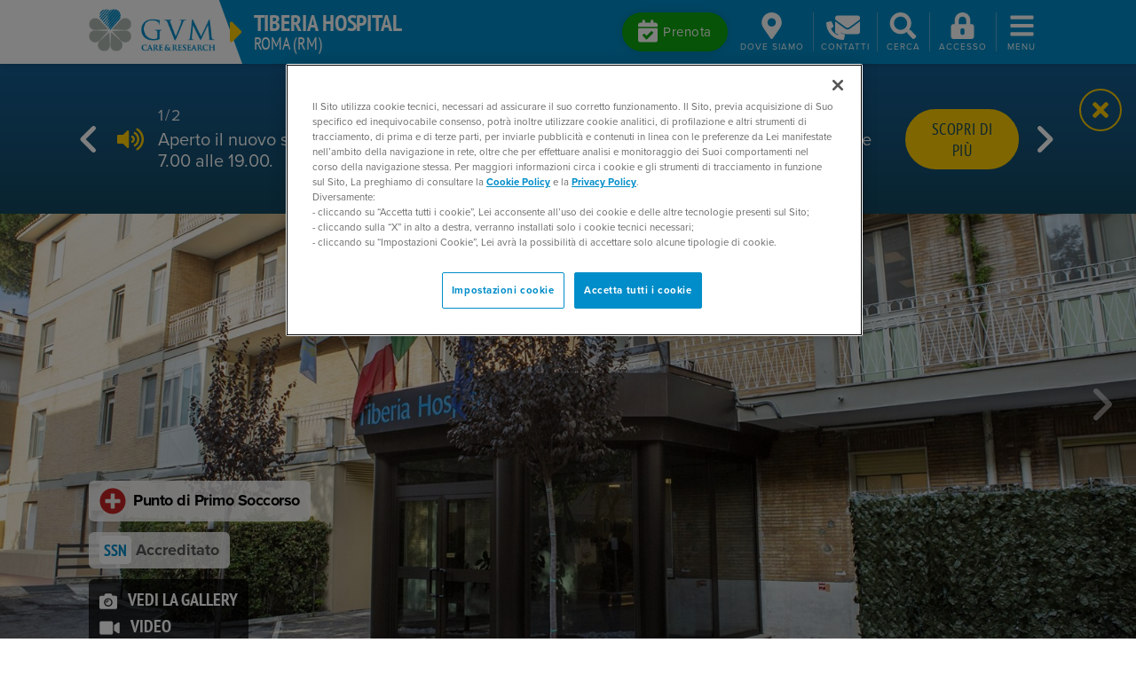

--- FILE ---
content_type: text/html; charset=utf-8
request_url: https://www.gvmnet.it/strutture/villa-tiberia-hospital-roma/home
body_size: 66111
content:
<!DOCTYPE html PUBLIC "-//W3C//DTD XHTML 1.0 Transitional//EN" "http://www.w3.org/TR/xhtml1/DTD/xhtml1-transitional.dtd">
<html xmlns="http://www.w3.org/1999/xhtml" >
<head id="head"><title>
	Tiberia Hospital - Roma, Lazio - GVM
</title><meta name="description" content="Trova la clinica, l'ospedale o il poliambulatorio GVM più vicino a te!" /> 
<meta http-equiv="content-type" content="text/html; charset=UTF-8" /> 
<meta http-equiv="pragma" content="no-cache" /> 
<meta http-equiv="content-style-type" content="text/css" /> 
<meta http-equiv="content-script-type" content="text/javascript" /> 
<meta name="viewport" content="width=device-width, initial-scale=1, shrink-to-fit=no">
<meta name="theme-color" content="#008dc9">
<meta name="msapplication-navbutton-color" content="#008dc9">
<meta name="apple-mobile-web-app-status-bar-style" content="#008dc9"> 
<link rel="canonical" href="https://www.gvmnet.it/strutture/villa-tiberia-hospital-roma/home" />
<!-- start social meta tags -->
<meta property="og:title" content="Home" />
<meta property="og:type" content="article" />
<meta property="og:url" content="https://www.gvmnet.it/strutture/villa-tiberia-hospital-roma/home" />
<meta property="og:image" content="https://www.gvmnet.it/App_Themes/GVMNet/images/gvm-logo-big.jpg" />
<meta property="og:site_name" content="https://www.gvmnet.it" />
<meta property="og:description" content="" />
<meta property="og:image:alt" content="Home" />
<meta name="twitter:card" content="summary">
<meta name="twitter:domain" content="https://www.gvmnet.it">
<meta name="twitter:title" content="Home">
<meta name="twitter:description" content="">
<meta name="twitter:image" content="https://www.gvmnet.it/App_Themes/GVMNet/images/gvm-logo-big.jpg" />
<!-- end social meta tags -->
<meta name="description" content="Scopri tutte le patologie, i check-up e le specialità di Tiberia Hospital - Roma, Lazio" /><link rel="preload" fetchpriority="high" as="image" href="/getmedia/35828c0a-5644-490e-aec7-8a9deee44bd8/EsternoTH_2?ext=.jpg" imagesrcset="/getmedia/35828c0a-5644-490e-aec7-8a9deee44bd8/EsternoTH_2?ext=.jpg&width=600 600w, /getmedia/35828c0a-5644-490e-aec7-8a9deee44bd8/EsternoTH_2?ext=.jpg&width=800 800w, /getmedia/35828c0a-5644-490e-aec7-8a9deee44bd8/EsternoTH_2?ext=.jpg&width=1200 1200w, /getmedia/35828c0a-5644-490e-aec7-8a9deee44bd8/EsternoTH_2?ext=.jpg&width=1600 1600w, /getmedia/35828c0a-5644-490e-aec7-8a9deee44bd8/EsternoTH_2?ext=.jpg&width=1920 1920w"  imagesizes="100vw"><link rel="preload" fetchpriority="high" as="image" href="/getmedia/35828c0a-5644-490e-aec7-8a9deee44bd8/EsternoTH_2?ext=.jpg" imagesrcset="/getmedia/35828c0a-5644-490e-aec7-8a9deee44bd8/EsternoTH_2?ext=.jpg&width=600 600w, /getmedia/35828c0a-5644-490e-aec7-8a9deee44bd8/EsternoTH_2?ext=.jpg&width=800 800w, /getmedia/35828c0a-5644-490e-aec7-8a9deee44bd8/EsternoTH_2?ext=.jpg&width=1200 1200w, /getmedia/35828c0a-5644-490e-aec7-8a9deee44bd8/EsternoTH_2?ext=.jpg&width=1600 1600w, /getmedia/35828c0a-5644-490e-aec7-8a9deee44bd8/EsternoTH_2?ext=.jpg&width=1920 1920w"  imagesizes="100vw"><link rel="preload" fetchpriority="high" as="image" href="/getmedia/7310ee5b-b173-44a8-ad46-01fa39c5e380/Reception1?ext=.jpg" imagesrcset="/getmedia/7310ee5b-b173-44a8-ad46-01fa39c5e380/Reception1?ext=.jpg&width=600 600w, /getmedia/7310ee5b-b173-44a8-ad46-01fa39c5e380/Reception1?ext=.jpg&width=800 800w, /getmedia/7310ee5b-b173-44a8-ad46-01fa39c5e380/Reception1?ext=.jpg&width=1200 1200w, /getmedia/7310ee5b-b173-44a8-ad46-01fa39c5e380/Reception1?ext=.jpg&width=1600 1600w, /getmedia/7310ee5b-b173-44a8-ad46-01fa39c5e380/Reception1?ext=.jpg&width=1920 1920w"  imagesizes="100vw"><link rel="preload" fetchpriority="high" as="image" href="/getmedia/fbcbe58c-96cb-4ee8-aa11-c6063aa41c66/TC_1?ext=.jpg" imagesrcset="/getmedia/fbcbe58c-96cb-4ee8-aa11-c6063aa41c66/TC_1?ext=.jpg&width=600 600w, /getmedia/fbcbe58c-96cb-4ee8-aa11-c6063aa41c66/TC_1?ext=.jpg&width=800 800w, /getmedia/fbcbe58c-96cb-4ee8-aa11-c6063aa41c66/TC_1?ext=.jpg&width=1200 1200w, /getmedia/fbcbe58c-96cb-4ee8-aa11-c6063aa41c66/TC_1?ext=.jpg&width=1600 1600w, /getmedia/fbcbe58c-96cb-4ee8-aa11-c6063aa41c66/TC_1?ext=.jpg&width=1920 1920w"  imagesizes="100vw"><link rel="preload" fetchpriority="high" as="image" href="/getmedia/3189e513-788f-4720-b473-e7822a9a5cb1/Sala-operatorio-Villa-Tiberia-Roma?ext=.jpg" imagesrcset="/getmedia/3189e513-788f-4720-b473-e7822a9a5cb1/Sala-operatorio-Villa-Tiberia-Roma?ext=.jpg&width=600 600w, /getmedia/3189e513-788f-4720-b473-e7822a9a5cb1/Sala-operatorio-Villa-Tiberia-Roma?ext=.jpg&width=800 800w, /getmedia/3189e513-788f-4720-b473-e7822a9a5cb1/Sala-operatorio-Villa-Tiberia-Roma?ext=.jpg&width=1200 1200w, /getmedia/3189e513-788f-4720-b473-e7822a9a5cb1/Sala-operatorio-Villa-Tiberia-Roma?ext=.jpg&width=1600 1600w, /getmedia/3189e513-788f-4720-b473-e7822a9a5cb1/Sala-operatorio-Villa-Tiberia-Roma?ext=.jpg&width=1920 1920w"  imagesizes="100vw"><link rel="preload" fetchpriority="high" as="image" href="/getmedia/57bbfcd5-4c52-4829-ae58-bcc3ca8ddaa4/welmed?ext=.jpg" imagesrcset="/getmedia/57bbfcd5-4c52-4829-ae58-bcc3ca8ddaa4/welmed?ext=.jpg&width=600 600w, /getmedia/57bbfcd5-4c52-4829-ae58-bcc3ca8ddaa4/welmed?ext=.jpg&width=800 800w, /getmedia/57bbfcd5-4c52-4829-ae58-bcc3ca8ddaa4/welmed?ext=.jpg&width=600 1200w, /getmedia/57bbfcd5-4c52-4829-ae58-bcc3ca8ddaa4/welmed?ext=.jpg&width=800 1600w, /getmedia/57bbfcd5-4c52-4829-ae58-bcc3ca8ddaa4/welmed?ext=.jpg&width=900 1920w"  imagesizes="50vw"><link rel="preload" fetchpriority="high" as="image" href="/getmedia/7a18a7ec-5957-4097-b564-caccc147c571/GVM_prenota?ext=.jpg" imagesrcset="/getmedia/7a18a7ec-5957-4097-b564-caccc147c571/GVM_prenota?ext=.jpg&width=600 600w, /getmedia/7a18a7ec-5957-4097-b564-caccc147c571/GVM_prenota?ext=.jpg&width=800 800w, /getmedia/7a18a7ec-5957-4097-b564-caccc147c571/GVM_prenota?ext=.jpg&width=600 1200w, /getmedia/7a18a7ec-5957-4097-b564-caccc147c571/GVM_prenota?ext=.jpg&width=800 1600w, /getmedia/7a18a7ec-5957-4097-b564-caccc147c571/GVM_prenota?ext=.jpg&width=900 1920w"  imagesizes="50vw"><link rel="preload" fetchpriority="high" as="image" href="/getmedia/2ad1894f-91db-4f8d-ac61-7d6a70fb24ef/area-donna-tiberia?ext=.webp" imagesrcset="/getmedia/2ad1894f-91db-4f8d-ac61-7d6a70fb24ef/area-donna-tiberia?ext=.webp&width=600 600w, /getmedia/2ad1894f-91db-4f8d-ac61-7d6a70fb24ef/area-donna-tiberia?ext=.webp&width=800 800w, /getmedia/2ad1894f-91db-4f8d-ac61-7d6a70fb24ef/area-donna-tiberia?ext=.webp&width=600 1200w, /getmedia/2ad1894f-91db-4f8d-ac61-7d6a70fb24ef/area-donna-tiberia?ext=.webp&width=800 1600w, /getmedia/2ad1894f-91db-4f8d-ac61-7d6a70fb24ef/area-donna-tiberia?ext=.webp&width=900 1920w"  imagesizes="50vw"><link rel="preload" fetchpriority="high" as="image" href="/getmedia/ebacfc5b-5006-4295-b24f-f217bda9a972/TC_2?ext=.jpg" imagesrcset="/getmedia/ebacfc5b-5006-4295-b24f-f217bda9a972/TC_2?ext=.jpg&width=600 600w, /getmedia/ebacfc5b-5006-4295-b24f-f217bda9a972/TC_2?ext=.jpg&width=800 800w, /getmedia/ebacfc5b-5006-4295-b24f-f217bda9a972/TC_2?ext=.jpg&width=600 1200w, /getmedia/ebacfc5b-5006-4295-b24f-f217bda9a972/TC_2?ext=.jpg&width=800 1600w, /getmedia/ebacfc5b-5006-4295-b24f-f217bda9a972/TC_2?ext=.jpg&width=900 1920w"  imagesizes="50vw"><link rel="preload" fetchpriority="high" as="image" href="/getmedia/ba62a53e-e94e-4ed3-a491-4b9d2d87f00e/Dental?ext=.jpg" imagesrcset="/getmedia/ba62a53e-e94e-4ed3-a491-4b9d2d87f00e/Dental?ext=.jpg&width=600 600w, /getmedia/ba62a53e-e94e-4ed3-a491-4b9d2d87f00e/Dental?ext=.jpg&width=800 800w, /getmedia/ba62a53e-e94e-4ed3-a491-4b9d2d87f00e/Dental?ext=.jpg&width=600 1200w, /getmedia/ba62a53e-e94e-4ed3-a491-4b9d2d87f00e/Dental?ext=.jpg&width=800 1600w, /getmedia/ba62a53e-e94e-4ed3-a491-4b9d2d87f00e/Dental?ext=.jpg&width=900 1920w"  imagesizes="50vw"><link rel="preload" fetchpriority="high" as="image" href="/getmedia/95dca77e-321e-477a-ad04-1f442ffa3e12/PPI2?ext=.jpg" imagesrcset="/getmedia/95dca77e-321e-477a-ad04-1f442ffa3e12/PPI2?ext=.jpg&width=600 600w, /getmedia/95dca77e-321e-477a-ad04-1f442ffa3e12/PPI2?ext=.jpg&width=800 800w, /getmedia/95dca77e-321e-477a-ad04-1f442ffa3e12/PPI2?ext=.jpg&width=600 1200w, /getmedia/95dca77e-321e-477a-ad04-1f442ffa3e12/PPI2?ext=.jpg&width=800 1600w, /getmedia/95dca77e-321e-477a-ad04-1f442ffa3e12/PPI2?ext=.jpg&width=900 1920w"  imagesizes="50vw"><link rel="preload" fetchpriority="high" as="image" href="/getmedia/1416ec90-e34a-40b3-bbff-ee1fb6430863/Parafarmacia-1?ext=.jpg" imagesrcset="/getmedia/1416ec90-e34a-40b3-bbff-ee1fb6430863/Parafarmacia-1?ext=.jpg&width=600 600w, /getmedia/1416ec90-e34a-40b3-bbff-ee1fb6430863/Parafarmacia-1?ext=.jpg&width=800 800w, /getmedia/1416ec90-e34a-40b3-bbff-ee1fb6430863/Parafarmacia-1?ext=.jpg&width=600 1200w, /getmedia/1416ec90-e34a-40b3-bbff-ee1fb6430863/Parafarmacia-1?ext=.jpg&width=720 1600w, /getmedia/1416ec90-e34a-40b3-bbff-ee1fb6430863/Parafarmacia-1?ext=.jpg&width=720 1920w"  imagesizes="50vw"><link rel="preload" fetchpriority="high" as="image" href="/getmedia/6f5aac44-3c5e-4425-b820-682f5ae15979/TH_parcheggio?ext=.jpg" imagesrcset="/getmedia/6f5aac44-3c5e-4425-b820-682f5ae15979/TH_parcheggio?ext=.jpg&width=600 600w, /getmedia/6f5aac44-3c5e-4425-b820-682f5ae15979/TH_parcheggio?ext=.jpg&width=800 800w, /getmedia/6f5aac44-3c5e-4425-b820-682f5ae15979/TH_parcheggio?ext=.jpg&width=600 1200w, /getmedia/6f5aac44-3c5e-4425-b820-682f5ae15979/TH_parcheggio?ext=.jpg&width=720 1600w, /getmedia/6f5aac44-3c5e-4425-b820-682f5ae15979/TH_parcheggio?ext=.jpg&width=720 1920w"  imagesizes="50vw"><link rel="preload" fetchpriority="high" as="image" href="/getmedia/594374bb-fec9-4225-b13e-c6a3003baeda/Bar?ext=.jpeg" imagesrcset="/getmedia/594374bb-fec9-4225-b13e-c6a3003baeda/Bar?ext=.jpeg&width=600 600w, /getmedia/594374bb-fec9-4225-b13e-c6a3003baeda/Bar?ext=.jpeg&width=800 800w, /getmedia/594374bb-fec9-4225-b13e-c6a3003baeda/Bar?ext=.jpeg&width=600 1200w, /getmedia/594374bb-fec9-4225-b13e-c6a3003baeda/Bar?ext=.jpeg&width=720 1600w, /getmedia/594374bb-fec9-4225-b13e-c6a3003baeda/Bar?ext=.jpeg&width=720 1920w"  imagesizes="50vw"><link rel="preload" fetchpriority="high" as="image" href="/getmedia/e99d0165-8381-4047-92a1-224d6ff9a17d/Fisio?ext=.jpg" imagesrcset="/getmedia/e99d0165-8381-4047-92a1-224d6ff9a17d/Fisio?ext=.jpg&width=600 600w, /getmedia/e99d0165-8381-4047-92a1-224d6ff9a17d/Fisio?ext=.jpg&width=800 800w, /getmedia/e99d0165-8381-4047-92a1-224d6ff9a17d/Fisio?ext=.jpg&width=600 1200w, /getmedia/e99d0165-8381-4047-92a1-224d6ff9a17d/Fisio?ext=.jpg&width=720 1600w, /getmedia/e99d0165-8381-4047-92a1-224d6ff9a17d/Fisio?ext=.jpg&width=720 1920w"  imagesizes="50vw"><link rel="preload" fetchpriority="high" as="image" href="/getmedia/649e2f3b-dca9-4681-984d-c5c8736ff638/Degenza-privata_1?ext=.jpg" imagesrcset="/getmedia/649e2f3b-dca9-4681-984d-c5c8736ff638/Degenza-privata_1?ext=.jpg&width=600 600w, /getmedia/649e2f3b-dca9-4681-984d-c5c8736ff638/Degenza-privata_1?ext=.jpg&width=800 800w, /getmedia/649e2f3b-dca9-4681-984d-c5c8736ff638/Degenza-privata_1?ext=.jpg&width=600 1200w, /getmedia/649e2f3b-dca9-4681-984d-c5c8736ff638/Degenza-privata_1?ext=.jpg&width=720 1600w, /getmedia/649e2f3b-dca9-4681-984d-c5c8736ff638/Degenza-privata_1?ext=.jpg&width=720 1920w"  imagesizes="50vw"><link rel="preload" fetchpriority="high" as="image" href="/getmedia/9502b1cb-1666-4fb7-8d8f-af95a4f5fce0/finanziamento?ext=.jpg" imagesrcset="/getmedia/9502b1cb-1666-4fb7-8d8f-af95a4f5fce0/finanziamento?ext=.jpg&width=600 600w, /getmedia/9502b1cb-1666-4fb7-8d8f-af95a4f5fce0/finanziamento?ext=.jpg&width=800 800w, /getmedia/9502b1cb-1666-4fb7-8d8f-af95a4f5fce0/finanziamento?ext=.jpg&width=600 1200w, /getmedia/9502b1cb-1666-4fb7-8d8f-af95a4f5fce0/finanziamento?ext=.jpg&width=720 1600w, /getmedia/9502b1cb-1666-4fb7-8d8f-af95a4f5fce0/finanziamento?ext=.jpg&width=720 1920w"  imagesizes="50vw"><link rel="preload" fetchpriority="high" as="image" href="/getmedia/2b4989eb-b651-43ee-8311-c90733055505/Roma_bollini-rosa-2025?ext=.jpeg" imagesrcset="/getmedia/2b4989eb-b651-43ee-8311-c90733055505/Roma_bollini-rosa-2025?ext=.jpeg&width=400 600w, /getmedia/2b4989eb-b651-43ee-8311-c90733055505/Roma_bollini-rosa-2025?ext=.jpeg&width=400 800w, /getmedia/2b4989eb-b651-43ee-8311-c90733055505/Roma_bollini-rosa-2025?ext=.jpeg&width=250 1200w, /getmedia/2b4989eb-b651-43ee-8311-c90733055505/Roma_bollini-rosa-2025?ext=.jpeg&width=250 1600w, /getmedia/2b4989eb-b651-43ee-8311-c90733055505/Roma_bollini-rosa-2025?ext=.jpeg&width=250 1920w"  imagesizes="100vw"><link rel="preload" fetchpriority="high" as="image" href="/getmedia/5b9be97c-46a0-4528-afdc-6c8aabc4c034/bollini_rosa_news?ext=.jpg" imagesrcset="/getmedia/5b9be97c-46a0-4528-afdc-6c8aabc4c034/bollini_rosa_news?ext=.jpg&width=400 600w, /getmedia/5b9be97c-46a0-4528-afdc-6c8aabc4c034/bollini_rosa_news?ext=.jpg&width=400 800w, /getmedia/5b9be97c-46a0-4528-afdc-6c8aabc4c034/bollini_rosa_news?ext=.jpg&width=250 1200w, /getmedia/5b9be97c-46a0-4528-afdc-6c8aabc4c034/bollini_rosa_news?ext=.jpg&width=250 1600w, /getmedia/5b9be97c-46a0-4528-afdc-6c8aabc4c034/bollini_rosa_news?ext=.jpg&width=250 1920w"  imagesizes="100vw"><link rel="preload" fetchpriority="high" as="image" href="/getmedia/dc65ea95-c43e-4524-a8f0-eb52f065f0fe/udito_adolescenti?ext=.jpg" imagesrcset="/getmedia/dc65ea95-c43e-4524-a8f0-eb52f065f0fe/udito_adolescenti?ext=.jpg&width=400 600w, /getmedia/dc65ea95-c43e-4524-a8f0-eb52f065f0fe/udito_adolescenti?ext=.jpg&width=400 800w, /getmedia/dc65ea95-c43e-4524-a8f0-eb52f065f0fe/udito_adolescenti?ext=.jpg&width=250 1200w, /getmedia/dc65ea95-c43e-4524-a8f0-eb52f065f0fe/udito_adolescenti?ext=.jpg&width=250 1600w, /getmedia/dc65ea95-c43e-4524-a8f0-eb52f065f0fe/udito_adolescenti?ext=.jpg&width=250 1920w"  imagesizes="100vw"><link rel="preload" fetchpriority="high" as="image" href="/getmedia/866f4de6-59da-41a7-b357-54ee3bf300d7/esterno-tiberia-hospital-(1)?ext=.jpg" imagesrcset="/getmedia/866f4de6-59da-41a7-b357-54ee3bf300d7/esterno-tiberia-hospital-(1)?ext=.jpg&width=400 600w, /getmedia/866f4de6-59da-41a7-b357-54ee3bf300d7/esterno-tiberia-hospital-(1)?ext=.jpg&width=400 800w, /getmedia/866f4de6-59da-41a7-b357-54ee3bf300d7/esterno-tiberia-hospital-(1)?ext=.jpg&width=250 1200w, /getmedia/866f4de6-59da-41a7-b357-54ee3bf300d7/esterno-tiberia-hospital-(1)?ext=.jpg&width=250 1600w, /getmedia/866f4de6-59da-41a7-b357-54ee3bf300d7/esterno-tiberia-hospital-(1)?ext=.jpg&width=250 1920w"  imagesizes="100vw"><link rel="preload" fetchpriority="high" as="image" href="/getmedia/4a8e911b-4028-461d-a1e8-fbc20c63af70/Movember-Landing?ext=.jpg" imagesrcset="/getmedia/4a8e911b-4028-461d-a1e8-fbc20c63af70/Movember-Landing?ext=.jpg&width=400 600w, /getmedia/4a8e911b-4028-461d-a1e8-fbc20c63af70/Movember-Landing?ext=.jpg&width=400 800w, /getmedia/4a8e911b-4028-461d-a1e8-fbc20c63af70/Movember-Landing?ext=.jpg&width=250 1200w, /getmedia/4a8e911b-4028-461d-a1e8-fbc20c63af70/Movember-Landing?ext=.jpg&width=250 1600w, /getmedia/4a8e911b-4028-461d-a1e8-fbc20c63af70/Movember-Landing?ext=.jpg&width=250 1920w"  imagesizes="100vw"><link rel="preload" fetchpriority="high" as="image" href="/getmedia/9bf11b01-ab99-41f9-b4b1-0055e3e5d631/GVM_Ospedali-eccellenza?ext=.jpg" imagesrcset="/getmedia/9bf11b01-ab99-41f9-b4b1-0055e3e5d631/GVM_Ospedali-eccellenza?ext=.jpg&width=400 600w, /getmedia/9bf11b01-ab99-41f9-b4b1-0055e3e5d631/GVM_Ospedali-eccellenza?ext=.jpg&width=400 800w, /getmedia/9bf11b01-ab99-41f9-b4b1-0055e3e5d631/GVM_Ospedali-eccellenza?ext=.jpg&width=250 1200w, /getmedia/9bf11b01-ab99-41f9-b4b1-0055e3e5d631/GVM_Ospedali-eccellenza?ext=.jpg&width=250 1600w, /getmedia/9bf11b01-ab99-41f9-b4b1-0055e3e5d631/GVM_Ospedali-eccellenza?ext=.jpg&width=250 1920w"  imagesizes="100vw"><link rel="preload" fetchpriority="high" as="image" href="/getmedia/6beee90a-1a79-4c52-8792-e3923a58b133/ICC_esterno?ext=.webp" imagesrcset="/getmedia/6beee90a-1a79-4c52-8792-e3923a58b133/ICC_esterno?ext=.webp&width=300 600w, /getmedia/6beee90a-1a79-4c52-8792-e3923a58b133/ICC_esterno?ext=.webp&width=300 800w, /getmedia/6beee90a-1a79-4c52-8792-e3923a58b133/ICC_esterno?ext=.webp&width=240 1200w, /getmedia/6beee90a-1a79-4c52-8792-e3923a58b133/ICC_esterno?ext=.webp&width=240 1600w, /getmedia/6beee90a-1a79-4c52-8792-e3923a58b133/ICC_esterno?ext=.webp&width=240 1920w"  imagesizes="50vw"><link rel="preload" fetchpriority="high" as="image" href="/getmedia/10a2c9d7-44b3-4c9c-aa49-5c80aa8b5d9b/struttura_Roma_Ospedale-San-Carlo-Nancy?ext=.jpg" imagesrcset="/getmedia/10a2c9d7-44b3-4c9c-aa49-5c80aa8b5d9b/struttura_Roma_Ospedale-San-Carlo-Nancy?ext=.jpg&width=300 600w, /getmedia/10a2c9d7-44b3-4c9c-aa49-5c80aa8b5d9b/struttura_Roma_Ospedale-San-Carlo-Nancy?ext=.jpg&width=300 800w, /getmedia/10a2c9d7-44b3-4c9c-aa49-5c80aa8b5d9b/struttura_Roma_Ospedale-San-Carlo-Nancy?ext=.jpg&width=240 1200w, /getmedia/10a2c9d7-44b3-4c9c-aa49-5c80aa8b5d9b/struttura_Roma_Ospedale-San-Carlo-Nancy?ext=.jpg&width=240 1600w, /getmedia/10a2c9d7-44b3-4c9c-aa49-5c80aa8b5d9b/struttura_Roma_Ospedale-San-Carlo-Nancy?ext=.jpg&width=240 1920w"  imagesizes="50vw"><link rel="preload" fetchpriority="high" as="image" href="/getmedia/1ff15046-6667-4b8b-a116-41efda46dfcd/esterno-_santa_rita_da_cascia_roma?ext=.webp" imagesrcset="/getmedia/1ff15046-6667-4b8b-a116-41efda46dfcd/esterno-_santa_rita_da_cascia_roma?ext=.webp&width=300 600w, /getmedia/1ff15046-6667-4b8b-a116-41efda46dfcd/esterno-_santa_rita_da_cascia_roma?ext=.webp&width=300 800w, /getmedia/1ff15046-6667-4b8b-a116-41efda46dfcd/esterno-_santa_rita_da_cascia_roma?ext=.webp&width=240 1200w, /getmedia/1ff15046-6667-4b8b-a116-41efda46dfcd/esterno-_santa_rita_da_cascia_roma?ext=.webp&width=240 1600w, /getmedia/1ff15046-6667-4b8b-a116-41efda46dfcd/esterno-_santa_rita_da_cascia_roma?ext=.webp&width=240 1920w"  imagesizes="50vw"><!-- CookiePro Cookies Consent Notice start for gvmnet.it -->
<script async type="text/javascript" src="https://cookie-cdn.cookiepro.com/consent/f83d6a91-93e1-4d6c-a7c7-562a7f5a9526/OtAutoBlock.js" ></script>
<script async src="https://cookie-cdn.cookiepro.com/scripttemplates/otSDKStub.js"  type="text/javascript" charset="UTF-8" data-domain-script="f83d6a91-93e1-4d6c-a7c7-562a7f5a9526" ></script>
<script async type="text/javascript">
function OptanonWrapper() { }
</script>
<!-- CookiePro Cookies Consent Notice end for gvmnet.it --><link rel="preload" as="style" href="/App_Themes/GVMNet/css/bootstrap.min.css">
<link  rel="preload" as="style" href="/App_Themes/GVMNet/css/slick.min.css">
<link  rel="preload" as="style" href="/App_Themes/GVMNet/css/fancybox.min.css">
<!--link  rel="preload" as="style" href="https://use.typekit.net/xwj2clp.css"-->
<link rel="preload" as="style" href="https://use.typekit.net/yfq1avx.css">
<link rel="preload" as="style" href="/CMSPages/GetResource.ashx?stylesheetname=GVMNet">
<link rel="preload" href="/App_Themes/GVMNet/js/jquery-3.5.1.min.js" as="script">
<link rel="preload" href="/App_Themes/GVMNet/js/bootstrap.bundle.min.js" as="script">
<link rel="preload" href="/App_Themes/GVMNet/js/slick.min.js" as="script">
<link rel="preload" href="/App_Themes/GVMNet/js/fancybox.min.js" as="script">
<link rel="preload" href="/App_Themes/GVMNet/js/isotope.pkgd.min.js" as="script">
<link rel="preload" href="/App_Themes/GVMNet/js/hc-sticky.js" as="script">
<link rel="preload" href="/CMSPages/GetResource.ashx?scriptfile=/CMSScripts/Custom/gvmnet.js&v=2" as="script"><!-- Google Tag Manager -->
<script>(function(w,d,s,l,i){w[l]=w[l]||[];w[l].push({'gtm.start':
new Date().getTime(),event:'gtm.js'});var f=d.getElementsByTagName(s)[0],
j=d.createElement(s),dl=l!='dataLayer'?'&l='+l:'';j.async=true;j.src=
'https://www.googletagmanager.com/gtm.js?id='+i+dl;f.parentNode.insertBefore(j,f);
})(window,document,'script','dataLayer','GTM-WVQ4R5G');</script>
<!-- End Google Tag Manager -->
<link href="/App_Themes/GVMNet/css/bootstrap.min.css" rel="stylesheet">
<link href="/App_Themes/GVMNet/css/slick.min.css" rel="stylesheet">
<link href="/App_Themes/GVMNet/css/fancybox.min.css" rel="stylesheet">
<link rel="stylesheet" href="https://use.typekit.net/yfq1avx.css">
<link href="/CMSPages/GetResource.ashx?stylesheetname=GVMNet" rel="stylesheet">
<style>
.partners-slider  .slick-prev:before, .partners-slider .slick-next:before{
		color: #444 !important;
}
</style><link href="/CMSPages/GetResource.ashx?_webparts=677" type="text/css" rel="stylesheet"/>
</head>
<body class="LTR Chrome ITIT ContentBody" >
    
    <form method="post" action="/strutture/villa-tiberia-hospital-roma/home" onsubmit="javascript:return WebForm_OnSubmit();" id="form">
<div class="aspNetHidden">
<input type="hidden" name="__CMSCsrfToken" id="__CMSCsrfToken" value="Ky54j/9NQfSAAEs2VfUsjsRqLGxWZciLYHHW6EKP6INgPxsahECTvKhCjD7oT46zSWmTOZaxPajN9BUtkM7KO0Sd1ts21ZLrrKJwptXEjJ4=" />
<input type="hidden" name="__EVENTTARGET" id="__EVENTTARGET" value="" />
<input type="hidden" name="__EVENTARGUMENT" id="__EVENTARGUMENT" value="" />

</div>

<script type="text/javascript">
//<![CDATA[
var theForm = document.forms['form'];
if (!theForm) {
    theForm = document.form;
}
function __doPostBack(eventTarget, eventArgument) {
    if (!theForm.onsubmit || (theForm.onsubmit() != false)) {
        theForm.__EVENTTARGET.value = eventTarget;
        theForm.__EVENTARGUMENT.value = eventArgument;
        theForm.submit();
    }
}
//]]>
</script>


<script src="/WebResource.axd?d=pynGkmcFUV13He1Qd6_TZHnxU1UNuJTl2tclLQClDVepIadoqmYgVgc9NbFvw8UL2k6Z8H678StBFAc7Dv-OnA2&amp;t=638465091187615987" type="text/javascript"></script>

<input type="hidden" name="lng" id="lng" value="it-IT" />
<script src="/CMSPages/GetResource.ashx?scriptfile=%7e%2fCMSScripts%2fWebServiceCall.js" type="text/javascript"></script>
<script type="text/javascript">
	//<![CDATA[

function PM_Postback(param) { if (window.top.HideScreenLockWarningAndSync) { window.top.HideScreenLockWarningAndSync(1080); } if(window.CMSContentManager) { CMSContentManager.allowSubmit = true; }; __doPostBack('m$am',param); }
function PM_Callback(param, callback, ctx) { if (window.top.HideScreenLockWarningAndSync) { window.top.HideScreenLockWarningAndSync(1080); }if (window.CMSContentManager) { CMSContentManager.storeContentChangedStatus(); };WebForm_DoCallback('m$am',param,callback,ctx,null,true); }
//]]>
</script>
<script src="/ScriptResource.axd?d=nv7asgRUU0tRmHNR2D6t1ClTjhNVGOT9ywL4rMNWLAFD3wj8es-BNdIIGscOFRjZRz_1ffAc2EmZ1lDZnuqjm3BOrV4-FcKGhgBGR_9cCvUIBBPzv5jspOGVV2fnINwRM5QFoUnke-xhwh9BMELtDw2&amp;t=7e969891" type="text/javascript"></script><script src="https://www.google.com/recaptcha/api.js?onload=RenderRecaptchas&render=explicit&hl=it" async="async" defer="defer"></script>
<script type="text/javascript">
	//<![CDATA[
var RenderRecaptchas = function() {
    var captchas = document.getElementsByClassName('cms-recaptcha-wrap');
    if (captchas.length > 0 && grecaptcha) {
        Array.from(captchas).forEach(function(item) {
            var renderSettings = item.getAttribute('data-rendersettings');
            if (item.id && renderSettings && item.children.length == 0) {
                grecaptcha.render(item.id, JSON.parse(renderSettings));
            };
        });
    };
};
//]]>
</script>
<script src="/ScriptResource.axd?d=NJmAwtEo3Ipnlaxl6CMhvuHtCmVVzNGIn0gYm_dDRzcKG22JlBrYwsYd3CxgGykgmiQRtd2N0odZIKfm5_Xc66XwlkKJw6812jvll82J-yL5SKnYpf-usr1-0yxyYU5ohV6njTYziw-VOckde4xRhXKlAK42iw2wE9ovZ5DO_zE1&amp;t=2e7d0aca" type="text/javascript"></script>
<script src="/ScriptResource.axd?d=dwY9oWetJoJoVpgL6Zq8OG0-iBEW00OPdt6Ce3qBBnlr5fAg30rcDv-aTzZ_X7TYvpVHCTTaPfTZH2dtuP8WZmDamTdh3-jnQxVxeV8ts4uSUQmipAUcvJ9Z0U_2X-UiwD193hylETSAhAGbNniQyHqCuVAoz85MMop-pz8f0Rs1&amp;t=2e7d0aca" type="text/javascript"></script>
<script type="text/javascript">
	//<![CDATA[

var CMS = CMS || {};
CMS.Application = {
  "language": "it",
  "imagesUrl": "/CMSPages/GetResource.ashx?image=%5bImages.zip%5d%2f",
  "isDebuggingEnabled": false,
  "applicationUrl": "/",
  "isDialog": false,
  "isRTL": "false"
};

//]]>
</script>
<script type="text/javascript">
//<![CDATA[
function WebForm_OnSubmit() {
if (typeof(ValidatorOnSubmit) == "function" && ValidatorOnSubmit() == false) return false;
return true;
}
//]]>
</script>

<div class="aspNetHidden">

	<input type="hidden" name="__VIEWSTATEGENERATOR" id="__VIEWSTATEGENERATOR" value="A5343185" />
	<input type="hidden" name="__SCROLLPOSITIONX" id="__SCROLLPOSITIONX" value="0" />
	<input type="hidden" name="__SCROLLPOSITIONY" id="__SCROLLPOSITIONY" value="0" />
</div>
    <script type="text/javascript">
//<![CDATA[
Sys.WebForms.PageRequestManager._initialize('manScript', 'form', ['tctxM','','tp$lt$ctl10$GVMOnlineForm_Newsletter$viewBiz$pM$pMP',''], [], [], 90, '');
//]]>
</script>

    <div id="ctxM">

</div>
    <!-- Google Tag Manager (noscript) -->
<noscript><iframe src="https://www.googletagmanager.com/ns.html?id=GTM-WVQ4R5G"
height="0" width="0" style="display:none;visibility:hidden"></iframe></noscript>
<!-- End Google Tag Manager (noscript) -->
<header class="site-header seo-header facility-header compensate-for-scrollbar">
  <div class="headerbar">
    

<div class="branding">
  <a href="/" class="logo logoStyled">
    <img src="/App_Themes/GVMNet/images/gruppovillamaria_logo.png" alt="GVM Logo" width="142.5px" height="48px">
  </a>
  <div class="tagline">
    <svg aria-hidden="true" width="15px" height="40px" focusable="false" role="img" xmlns="http://www.w3.org/2000/svg" viewBox="0 0 192 512" class="mr-1 mr-md-2"><path fill="currentColor" d="M0 384.662V127.338c0-17.818 21.543-26.741 34.142-14.142l128.662 128.662c7.81 7.81 7.81 20.474 0 28.284L34.142 398.804C21.543 411.404 0 402.48 0 384.662z"></path></svg>
    <div>
      <h1 class="facility-name"><a class="link-heading" href="/strutture/villa-tiberia-hospital-roma/Home">Tiberia Hospital</a></h1>
      <span class="facility-location">Roma (RM)</span>
    </div>
  </div>
</div>
<div class="toolbar"> 





    <div class="dropdown d-flex align-items-center">
        <a class="btn btn-booking mr-1 d-none d-lg-inline-block" href="#" role="button" data-toggle="dropdown" data-boundary="window" data-reference="parent" data-display="dynamic" aria-haspopup="true" aria-expanded="false">
            <svg height="26px" width="22px" aria-hidden="true" focusable="false" role="img" xmlns="http://www.w3.org/2000/svg" viewBox="0 0 448 512">
                <g>
                    <g>
                        <path fill="currentColor" d="M436 160H12c-6.627 0-12-5.373-12-12v-36c0-26.51 21.49-48 48-48h48V12c0-6.627 5.373-12 12-12h40c6.627 0 12 5.373 12 12v52h128V12c0-6.627 5.373-12 12-12h40c6.627 0 12 5.373 12 12v52h48c26.51 0 48 21.49 48 48v36c0 6.627-5.373 12-12 12zM12 192h424c6.627 0 12 5.373 12 12v260c0 26.51-21.49 48-48 48H48c-26.51 0-48-21.49-48-48V204c0-6.627 5.373-12 12-12zm333.296 95.947l-28.169-28.398c-4.667-4.705-12.265-4.736-16.97-.068L194.12 364.665l-45.98-46.352c-4.667-4.705-12.266-4.736-16.971-.068l-28.397 28.17c-4.705 4.667-4.736 12.265-.068 16.97l82.601 83.269c4.667 4.705 12.265 4.736 16.97.068l142.953-141.805c4.705-4.667 4.736-12.265.068-16.97z"></path>
                    </g>
                </g></svg>
            <span>Prenota</span>
        </a>
        <a id="btn-booking-m" class="toolbar-btn d-lg-none" href="#" role="button" data-toggle="dropdown" data-boundary="window" data-reference="parent" data-display="dynamic" aria-haspopup="true" aria-expanded="false">
            <svg height="28px" width="35px" aria-hidden="true" focusable="false" role="img" xmlns="http://www.w3.org/2000/svg" viewBox="0 0 448 512">
                <path fill="currentColor" d="M436 160H12c-6.627 0-12-5.373-12-12v-36c0-26.51 21.49-48 48-48h48V12c0-6.627 5.373-12 12-12h40c6.627 0 12 5.373 12 12v52h128V12c0-6.627 5.373-12 12-12h40c6.627 0 12 5.373 12 12v52h48c26.51 0 48 21.49 48 48v36c0 6.627-5.373 12-12 12zM12 192h424c6.627 0 12 5.373 12 12v260c0 26.51-21.49 48-48 48H48c-26.51 0-48-21.49-48-48V204c0-6.627 5.373-12 12-12zm333.296 95.947l-28.169-28.398c-4.667-4.705-12.265-4.736-16.97-.068L194.12 364.665l-45.98-46.352c-4.667-4.705-12.266-4.736-16.971-.068l-28.397 28.17c-4.705 4.667-4.736 12.265-.068 16.97l82.601 83.269c4.667 4.705 12.265 4.736 16.97.068l142.953-141.805c4.705-4.667 4.736-12.265.068-16.97z"></path></svg>
            <span class="menu-label">Prenota</span>
        </a>
        <div class="dropdown-menu contacts-dropdown prenota">
            
                <a href="/prenota/prenssn/villa-tiberia-hospital">
                    <svg width="6px" height="16px" style="margin-top: -4px;" aria-hidden="true" focusable="false" role="img" xmlns="http://www.w3.org/2000/svg" viewBox="0 0 192 512">
                        <path fill="currentColor" d="M0 384.662V127.338c0-17.818 21.543-26.741 34.142-14.142l128.662 128.662c7.81 7.81 7.81 20.474 0 28.284L34.142 398.804C21.543 411.404 0 402.48 0 384.662z"></path></svg>
                    Prenotazione tramite SSN</a><br>
            
            <a href="/prenota/prenssn/villa-tiberia-hospital">
                <svg width="6px" height="16px" style="margin-top: -4px;" aria-hidden="true" focusable="false" role="img" xmlns="http://www.w3.org/2000/svg" viewBox="0 0 192 512">
                    <path fill="currentColor" d="M0 384.662V127.338c0-17.818 21.543-26.741 34.142-14.142l128.662 128.662c7.81 7.81 7.81 20.474 0 28.284L34.142 398.804C21.543 411.404 0 402.48 0 384.662z"></path></svg>
                Prenotazione privati</a><br>
            <a href="/telemedicina/prenotazione-videoconsulto">
                <svg width="6px" height="16px" style="margin-top: -4px;" aria-hidden="true" focusable="false" role="img" xmlns="http://www.w3.org/2000/svg" viewBox="0 0 192 512">
                    <path fill="currentColor" d="M0 384.662V127.338c0-17.818 21.543-26.741 34.142-14.142l128.662 128.662c7.81 7.81 7.81 20.474 0 28.284L34.142 398.804C21.543 411.404 0 402.48 0 384.662z"></path></svg>
                Prenota una videovisita</a>
            
                <br />
                <a href="/prenotazioni/my-gvm">
                    <svg width="6px" height="16px" style="margin-top: -4px;" aria-hidden="true" focusable="false" role="img" xmlns="http://www.w3.org/2000/svg" viewBox="0 0 192 512">
                        <path fill="currentColor" d="M0 384.662V127.338c0-17.818 21.543-26.741 34.142-14.142l128.662 128.662c7.81 7.81 7.81 20.474 0 28.284L34.142 398.804C21.543 411.404 0 402.48 0 384.662z"></path></svg>
                    Prenotazione diretta su My GVM</a>
            
                    <br />
                
        </div>
    </div>



<div class="dropdown toolbar-btn-divider d-flex align-items-center">
    <a id="btn-location" class="toolbar-btn" href="#" role="button" data-toggle="dropdown" data-boundary="window" data-reference="parent" data-display="dynamic" aria-haspopup="true" aria-expanded="false">
        <svg width="23px" height="30px" aria-hidden="true" focusable="false" role="img" xmlns="http://www.w3.org/2000/svg" viewBox="0 0 384 512">
            <path fill="currentColor" d="M172.268 501.67C26.97 291.031 0 269.413 0 192 0 85.961 85.961 0 192 0s192 85.961 192 192c0 77.413-26.97 99.031-172.268 309.67-9.535 13.774-29.93 13.773-39.464 0zM192 272c44.183 0 80-35.817 80-80s-35.817-80-80-80-80 35.817-80 80 35.817 80 80 80z"></path></svg>
        <span class="menu-label">Dove<span class="d-none d-sm-inline"> siamo</span></span>
    </a>
    <div class="dropdown-menu" aria-labelledby="btn-location">
        <div class="mb-2">
            Via Emilio Praga, 26, 00137 Roma (RM)<br>
            Lazio
        </div>
        <a href="https://www.google.it/maps/place/Villa+Tiberia+Hospital/@41.945718,12.5555253,17z/data=!3m1!4b1!4m5!3m4!1s0x132f6473cf05e2b3:0x593ae2a62c21b85d!8m2!3d41.945718!4d12.557714" target="_blank"><svg aria-hidden="true" focusable="false" role="img" xmlns="http://www.w3.org/2000/svg" viewBox="0 0 576 512" style="width: 25px;" class="mr-2"><path fill="currentColor" d="M288 0c-69.59 0-126 56.41-126 126 0 56.26 82.35 158.8 113.9 196.02 6.39 7.54 17.82 7.54 24.2 0C331.65 284.8 414 182.26 414 126 414 56.41 357.59 0 288 0zm0 168c-23.2 0-42-18.8-42-42s18.8-42 42-42 42 18.8 42 42-18.8 42-42 42zM20.12 215.95A32.006 32.006 0 0 0 0 245.66v250.32c0 11.32 11.43 19.06 21.94 14.86L160 448V214.92c-8.84-15.98-16.07-31.54-21.25-46.42L20.12 215.95zM288 359.67c-14.07 0-27.38-6.18-36.51-16.96-19.66-23.2-40.57-49.62-59.49-76.72v182l192 64V266c-18.92 27.09-39.82 53.52-59.49 76.72-9.13 10.77-22.44 16.95-36.51 16.95zm266.06-198.51L416 224v288l139.88-55.95A31.996 31.996 0 0 0 576 426.34V176.02c0-11.32-11.43-19.06-21.94-14.86z"></path></svg>Vedi su Google Maps</a>
    </div>
</div>


<div class="dropdown d-flex align-items-center">
    <a id="btn-contacts" href="#" class="toolbar-btn" role="button" data-toggle="dropdown" data-boundary="window" data-reference="parent" data-display="dynamic" aria-haspopup="true" aria-expanded="false">
        <span class="container-svg">
            <svg width="28px" height="30px" aria-hidden="true" focusable="false" role="img" xmlns="http://www.w3.org/2000/svg" viewBox="0 0 512 512">
                <g>
                    <g>
                        <path fill="currentColor" d="M502.3 190.8c3.9-3.1 9.7-.2 9.7 4.7V400c0 26.5-21.5 48-48 48H48c-26.5 0-48-21.5-48-48V195.6c0-5 5.7-7.8 9.7-4.7 22.4 17.4 52.1 39.5 154.1 113.6 21.1 15.4 56.7 47.8 92.2 47.6 35.7.3 72-32.8 92.3-47.6 102-74.1 131.6-96.3 154-113.7zM256 320c23.2.4 56.6-29.2 73.4-41.4 132.7-96.3 142.8-104.7 173.4-128.7 5.8-4.5 9.2-11.5 9.2-18.9v-19c0-26.5-21.5-48-48-48H48C21.5 64 0 85.5 0 112v19c0 7.4 3.4 14.3 9.2 18.9 30.6 23.9 40.7 32.4 173.4 128.7 16.8 12.2 50.2 41.8 73.4 41.4z"></path>
                    </g>
                </g></svg>
            <svg width="21px" height="21px" class="fa-phone" aria-hidden="true" focusable="false" role="img" xmlns="http://www.w3.org/2000/svg" viewBox="0 0 512 512">
                <g>
                    <g>
                        <path fill="currentColor" d="M493.4 24.6l-104-24c-11.3-2.6-22.9 3.3-27.5 13.9l-48 112c-4.2 9.8-1.4 21.3 6.9 28l60.6 49.6c-36 76.7-98.9 140.5-177.2 177.2l-49.6-60.6c-6.8-8.3-18.2-11.1-28-6.9l-112 48C3.9 366.5-2 378.1.6 389.4l24 104C27.1 504.2 36.7 512 48 512c256.1 0 464-207.5 464-464 0-11.2-7.7-20.9-18.6-23.4z"></path>
                    </g>
                </g></svg>
        </span>
        <span class="menu-label">Contatti</span>
    </a>
    <div class="dropdown-menu contacts-dropdown" aria-labelledby="btn-contacts">
        
        
            <div class="facility-contact">
                <a id="p_lt_ctl01_Toolbar_Toolbar_zone_RepeaterToolbar_repItems_ctl00_ctl00_lnkProntoSoccorso1" href="tel:06%2091970489">
                  <svg width="22px" height="21px" aria-hidden="true" focusable="false" role="img" xmlns="http://www.w3.org/2000/svg" viewBox="0 0 512 512" class="mt-2 mr-2"><path fill="currentColor" d="M493.4 24.6l-104-24c-11.3-2.6-22.9 3.3-27.5 13.9l-48 112c-4.2 9.8-1.4 21.3 6.9 28l60.6 49.6c-36 76.7-98.9 140.5-177.2 177.2l-49.6-60.6c-6.8-8.3-18.2-11.1-28-6.9l-112 48C3.9 366.5-2 378.1.6 389.4l24 104C27.1 504.2 36.7 512 48 512c256.1 0 464-207.5 464-464 0-11.2-7.7-20.9-18.6-23.4z"></path></svg>
                </a>
                <div>
                    <span class="contact-label">
                        <span id="p_lt_ctl01_Toolbar_Toolbar_zone_RepeaterToolbar_repItems_ctl00_ctl00_lblPS">Punto di Primo Soccorso</span>
                    </span>
                    <br>
                    <a id="p_lt_ctl01_Toolbar_Toolbar_zone_RepeaterToolbar_repItems_ctl00_ctl00_lnkProntoSoccorso2" class="contact-value" href="tel:06%2091970489"><span id="p_lt_ctl01_Toolbar_Toolbar_zone_RepeaterToolbar_repItems_ctl00_ctl00_lblEmergencyRoomPhone">06 91970489</span></a>
                </div>
            </div>
        
        
        
                <div class="facility-contact">
                    <a class="tmg_cup" href="tel:+39 06 82098040 ">
                        <svg width="22px" height="21px" aria-hidden="true" focusable="false" role="img" xmlns="http://www.w3.org/2000/svg" viewBox="0 0 512 512" class="mt-2 mr-2">
                            <path fill="currentColor" d="M493.4 24.6l-104-24c-11.3-2.6-22.9 3.3-27.5 13.9l-48 112c-4.2 9.8-1.4 21.3 6.9 28l60.6 49.6c-36 76.7-98.9 140.5-177.2 177.2l-49.6-60.6c-6.8-8.3-18.2-11.1-28-6.9l-112 48C3.9 366.5-2 378.1.6 389.4l24 104C27.1 504.2 36.7 512 48 512c256.1 0 464-207.5 464-464 0-11.2-7.7-20.9-18.6-23.4z"></path></svg>
                    </a>
                    <div>
                        <span class="contact-label">C.U.P.</span>
                        <br>
                        <a class="contact-value tmg_cup" href="tel:+39 06 82098040 ">+39 06 82098040 </a>
                    </div>
                </div>
            
                <div class="facility-contact">
                    <a class="tmg_pren_ricovero" href="tel:+39 06 89260269">
                        <svg width="22px" height="21px" aria-hidden="true" focusable="false" role="img" xmlns="http://www.w3.org/2000/svg" viewBox="0 0 512 512" class="mt-2 mr-2">
                            <path fill="currentColor" d="M493.4 24.6l-104-24c-11.3-2.6-22.9 3.3-27.5 13.9l-48 112c-4.2 9.8-1.4 21.3 6.9 28l60.6 49.6c-36 76.7-98.9 140.5-177.2 177.2l-49.6-60.6c-6.8-8.3-18.2-11.1-28-6.9l-112 48C3.9 366.5-2 378.1.6 389.4l24 104C27.1 504.2 36.7 512 48 512c256.1 0 464-207.5 464-464 0-11.2-7.7-20.9-18.6-23.4z"></path></svg>
                    </a>
                    <div>
                        <span class="contact-label">Prenotazione accettazione ricoveri Privati</span>
                        <br>
                        <a class="contact-value tmg_pren_ricovero" href="tel:+39 06 89260269">+39 06 89260269</a>
                    </div>
                </div>
            
                <div class="facility-contact">
                    <a class="tmg_pren_ricovero" href="tel:+39 06 89260618">
                        <svg width="22px" height="21px" aria-hidden="true" focusable="false" role="img" xmlns="http://www.w3.org/2000/svg" viewBox="0 0 512 512" class="mt-2 mr-2">
                            <path fill="currentColor" d="M493.4 24.6l-104-24c-11.3-2.6-22.9 3.3-27.5 13.9l-48 112c-4.2 9.8-1.4 21.3 6.9 28l60.6 49.6c-36 76.7-98.9 140.5-177.2 177.2l-49.6-60.6c-6.8-8.3-18.2-11.1-28-6.9l-112 48C3.9 366.5-2 378.1.6 389.4l24 104C27.1 504.2 36.7 512 48 512c256.1 0 464-207.5 464-464 0-11.2-7.7-20.9-18.6-23.4z"></path></svg>
                    </a>
                    <div>
                        <span class="contact-label">Prenotazione accettazione ricoveri SSN</span>
                        <br>
                        <a class="contact-value tmg_pren_ricovero" href="tel:+39 06 89260618">+39 06 89260618</a>
                    </div>
                </div>
            
                <div class="facility-contact">
                    <a class="tmg_gvmnetcentralino" href="tel:+39 06 82098040">
                        <svg width="22px" height="21px" aria-hidden="true" focusable="false" role="img" xmlns="http://www.w3.org/2000/svg" viewBox="0 0 512 512" class="mt-2 mr-2">
                            <path fill="currentColor" d="M493.4 24.6l-104-24c-11.3-2.6-22.9 3.3-27.5 13.9l-48 112c-4.2 9.8-1.4 21.3 6.9 28l60.6 49.6c-36 76.7-98.9 140.5-177.2 177.2l-49.6-60.6c-6.8-8.3-18.2-11.1-28-6.9l-112 48C3.9 366.5-2 378.1.6 389.4l24 104C27.1 504.2 36.7 512 48 512c256.1 0 464-207.5 464-464 0-11.2-7.7-20.9-18.6-23.4z"></path></svg>
                    </a>
                    <div>
                        <span class="contact-label">Centralino</span>
                        <br>
                        <a class="contact-value tmg_gvmnetcentralino" href="tel:+39 06 82098040">+39 06 82098040</a>
                    </div>
                </div>
            
                <div class="facility-contact">
                    <a class="tmg_paganti_sanint" href="tel:+39 06 89260128">
                        <svg width="22px" height="21px" aria-hidden="true" focusable="false" role="img" xmlns="http://www.w3.org/2000/svg" viewBox="0 0 512 512" class="mt-2 mr-2">
                            <path fill="currentColor" d="M493.4 24.6l-104-24c-11.3-2.6-22.9 3.3-27.5 13.9l-48 112c-4.2 9.8-1.4 21.3 6.9 28l60.6 49.6c-36 76.7-98.9 140.5-177.2 177.2l-49.6-60.6c-6.8-8.3-18.2-11.1-28-6.9l-112 48C3.9 366.5-2 378.1.6 389.4l24 104C27.1 504.2 36.7 512 48 512c256.1 0 464-207.5 464-464 0-11.2-7.7-20.9-18.6-23.4z"></path></svg>
                    </a>
                    <div>
                        <span class="contact-label">Paganti e Sanità Integrativa</span>
                        <br>
                        <a class="contact-value tmg_paganti_sanint" href="tel:+39 06 89260128">+39 06 89260128</a>
                    </div>
                </div>
            
        
        <a href="/contatti/cont/villa-tiberia-hospital">
            <svg width="17px" height="16px" aria-hidden="true" focusable="false" role="img" xmlns="http://www.w3.org/2000/svg" viewBox="0 0 512 512" class="mr-2">
                <path fill="currentColor" d="M502.3 190.8c3.9-3.1 9.7-.2 9.7 4.7V400c0 26.5-21.5 48-48 48H48c-26.5 0-48-21.5-48-48V195.6c0-5 5.7-7.8 9.7-4.7 22.4 17.4 52.1 39.5 154.1 113.6 21.1 15.4 56.7 47.8 92.2 47.6 35.7.3 72-32.8 92.3-47.6 102-74.1 131.6-96.3 154-113.7zM256 320c23.2.4 56.6-29.2 73.4-41.4 132.7-96.3 142.8-104.7 173.4-128.7 5.8-4.5 9.2-11.5 9.2-18.9v-19c0-26.5-21.5-48-48-48H48C21.5 64 0 85.5 0 112v19c0 7.4 3.4 14.3 9.2 18.9 30.6 23.9 40.7 32.4 173.4 128.7 16.8 12.2 50.2 41.8 73.4 41.4z"></path></svg>
            Scrivici per informazioni</a><br>
        <a href="/urp/urp/villa-tiberia-hospital">
            <svg width="17px" height="16px" aria-hidden="true" focusable="false" role="img" xmlns="http://www.w3.org/2000/svg" viewBox="0 0 512 512" class="mr-2">
                <path fill="currentColor" d="M502.3 190.8c3.9-3.1 9.7-.2 9.7 4.7V400c0 26.5-21.5 48-48 48H48c-26.5 0-48-21.5-48-48V195.6c0-5 5.7-7.8 9.7-4.7 22.4 17.4 52.1 39.5 154.1 113.6 21.1 15.4 56.7 47.8 92.2 47.6 35.7.3 72-32.8 92.3-47.6 102-74.1 131.6-96.3 154-113.7zM256 320c23.2.4 56.6-29.2 73.4-41.4 132.7-96.3 142.8-104.7 173.4-128.7 5.8-4.5 9.2-11.5 9.2-18.9v-19c0-26.5-21.5-48-48-48H48C21.5 64 0 85.5 0 112v19c0 7.4 3.4 14.3 9.2 18.9 30.6 23.9 40.7 32.4 173.4 128.7 16.8 12.2 50.2 41.8 73.4 41.4z"></path></svg>
            URP - segnalazioni e reclami</a><br>
        <a href="/strutture/villa-tiberia-hospital-roma/orari-e-info-generali">
            <svg width="18px" height="19px" aria-hidden="true" focusable="false" role="img" xmlns="http://www.w3.org/2000/svg" viewBox="0 0 192 512" class="mr-2">
                <path fill="currentColor" d="M0 384.662V127.338c0-17.818 21.543-26.741 34.142-14.142l128.662 128.662c7.81 7.81 7.81 20.474 0 28.284L34.142 398.804C21.543 411.404 0 402.48 0 384.662z"></path></svg>
            Vedi tutti i contatti telefonici</a>
    </div>
</div>






<a id="search-toggle" class="toolbar-btn" href="javascript:;" role="button">
    <svg class="fa-search" width="37.5px" height="30px" aria-hidden="true" focusable="false" role="img" xmlns="http://www.w3.org/2000/svg" viewBox="0 0 512 512">
        <path fill="currentColor" d="M505 442.7L405.3 343c-4.5-4.5-10.6-7-17-7H372c27.6-35.3 44-79.7 44-128C416 93.1 322.9 0 208 0S0 93.1 0 208s93.1 208 208 208c48.3 0 92.7-16.4 128-44v16.3c0 6.4 2.5 12.5 7 17l99.7 99.7c9.4 9.4 24.6 9.4 33.9 0l28.3-28.3c9.4-9.4 9.4-24.6.1-34zM208 336c-70.7 0-128-57.2-128-128 0-70.7 57.2-128 128-128 70.7 0 128 57.2 128 128 0 70.7-57.2 128-128 128z"></path></svg>
    <svg class="fa-times" width="37.5px" height="30px" aria-hidden="true" focusable="false" role="img" xmlns="http://www.w3.org/2000/svg" viewBox="0 0 352 512" style="transform: scale(1.25);">
        <g>
            <g>
                <path fill="currentColor" d="M242.72 256l100.07-100.07c12.28-12.28 12.28-32.19 0-44.48l-22.24-22.24c-12.28-12.28-32.19-12.28-44.48 0L176 189.28 75.93 89.21c-12.28-12.28-32.19-12.28-44.48 0L9.21 111.45c-12.28 12.28-12.28 32.19 0 44.48L109.28 256 9.21 356.07c-12.28 12.28-12.28 32.19 0 44.48l22.24 22.24c12.28 12.28 32.2 12.28 44.48 0L176 322.72l100.07 100.07c12.28 12.28 32.2 12.28 44.48 0l22.24-22.24c12.28-12.28 12.28-32.19 0-44.48L242.72 256z"></path>
            </g>
        </g></svg>
    <span class="menu-label">Cerca</span>
</a>


<a id="btn-login"  class="toolbar-btn" href="/Special-Pages/Login" role="button">    
   <svg aria-hidden="true" focusable="false" role="img" xmlns="http://www.w3.org/2000/svg" viewBox="0 0 448 512" style="width: 37.5px;height: 30px;"><path fill="currentColor" d="M400 224h-24v-72C376 68.2 307.8 0 224 0S72 68.2 72 152v72H48c-26.5 0-48 21.5-48 48v192c0 26.5 21.5 48 48 48h352c26.5 0 48-21.5 48-48V272c0-26.5-21.5-48-48-48zM264 392c0 22.1-17.9 40-40 40s-40-17.9-40-40v-48c0-22.1 17.9-40 40-40s40 17.9 40 40v48zm32-168H152v-72c0-39.7 32.3-72 72-72s72 32.3 72 72v72z"></path></svg>
   <span class="menu-label">Accesso</span>
</a>
  
<a id="menu-toggle" class="toolbar-btn" href="javascript:;" role="button">
  <svg width="37.5px" height="30px" aria-hidden="true" focusable="false" role="img" xmlns="http://www.w3.org/2000/svg" viewBox="0 0 448 512" class="fa-bars"><path fill="currentColor" d="M16 132h416c8.837 0 16-7.163 16-16V76c0-8.837-7.163-16-16-16H16C7.163 60 0 67.163 0 76v40c0 8.837 7.163 16 16 16zm0 160h416c8.837 0 16-7.163 16-16v-40c0-8.837-7.163-16-16-16H16c-8.837 0-16 7.163-16 16v40c0 8.837 7.163 16 16 16zm0 160h416c8.837 0 16-7.163 16-16v-40c0-8.837-7.163-16-16-16H16c-8.837 0-16 7.163-16 16v40c0 8.837 7.163 16 16 16z"></path></svg>
  <svg width="37.5px" height="30px" aria-hidden="true" focusable="false" role="img" xmlns="http://www.w3.org/2000/svg" viewBox="0 0 352 512" style="scale: 1.25;" class="fa-times"><g><g><path fill="currentColor" d="M242.72 256l100.07-100.07c12.28-12.28 12.28-32.19 0-44.48l-22.24-22.24c-12.28-12.28-32.19-12.28-44.48 0L176 189.28 75.93 89.21c-12.28-12.28-32.19-12.28-44.48 0L9.21 111.45c-12.28 12.28-12.28 32.19 0 44.48L109.28 256 9.21 356.07c-12.28 12.28-12.28 32.19 0 44.48l22.24 22.24c12.28 12.28 32.2 12.28 44.48 0L176 322.72l100.07 100.07c12.28 12.28 32.2 12.28 44.48 0l22.24-22.24c12.28-12.28 12.28-32.19 0-44.48L242.72 256z"></path></g></g></svg>
  <span class="menu-label">Menu</span>
</a></div>
  </div>
  <!--<div class="lang-selector">
    
  </div>-->
  <div class="menu-wrapper">
    <div id="main-menu">
      <div class="container">
        <ul class="nav nav-pills nav-fill flex-nowrap justify-content-lg-center" id="main-menu-tabs" role="tablist">
          <li class="nav-item flex-lg-grow-0">
            <a class="nav-link active" id="facilities-nav-tab" data-toggle="pill" href="#facilities-nav-panel" role="tab" aria-controls="facilities-nav-panel" aria-selected="true"> Tiberia Hospital
</a>
          </li>
          <li class="nav-item flex-lg-grow-0">
            <a class="nav-link" id="primary-nav-tab" data-toggle="pill" href="#primary-nav-panel" role="tab" aria-controls="primary-nav-panel" aria-selected="false">GVM Care & Research</a>
          </li>
        </ul>
        <div class="tab-content" id="main-menu-panels">
          <div class="tab-pane" id="primary-nav-panel" role="tabpanel" aria-labelledby="primary-nav-tab">
            <div class="row sm-gutters">
              <div class="col-lg">
  <h4 class="main-menu-title d-none d-lg-block">Per Pazienti</h4>
  <nav id="primary-nav-1">
	<ul id="primary-nav1-ul" class="NavCMSListMenuUL">
		<li class="NavCMSListMenuLI d-lg-none">
			<a class="NavCMSListMenuLink" href="/">Home</a>
		</li>
		<li class="NavCMSListMenuHighlightedLI">
			<a class="NavCMSListMenuLinkHighlighted" href="/strutture">Ospedali e poliambulatori</a>
		</li>
		<li class="NavCMSListMenuLI">
			<a class="NavCMSListMenuLink" href="/specialita">Specialit&#224;</a>
		</li>
		<li class="NavCMSListMenuLI">
			<a class="NavCMSListMenuLink" href="/esami">Visite ed esami</a>
		</li>
		<li class="NavCMSListMenuLI">
			<a class="NavCMSListMenuLink" href="/patologie">Patologie</a>
		</li>
		<li class="NavCMSListMenuLI">
			<a class="NavCMSListMenuLink" href="/medici">Medici e Professionisti</a>
		</li>
		<li class="NavCMSListMenuLI">
			<a class="NavCMSListMenuLink" href="/press-news/news-dalle-strutture">News dalle strutture</a>
		</li>
		<li class="NavCMSListMenuLI">
			<a class="NavCMSListMenuLink" href="/telemedicina/home">Telemedicina</a>
		</li>
		<li class="NavCMSListMenuLI">
			<a class="NavCMSListMenuLink" href="/assicurazioni-sanitarie">Assicurazioni sanitarie</a>
		</li>
		<li class="newspaper">
			<a class="NavCMSListMenuLink" href="/magazine">Magazine</a>
		</li>
		<li class="NavCMSListMenuLI">
			<a class="NavCMSListMenuLink" href="/contatti">Contatti</a>
		</li>
		<li class="NavCMSListMenuLI d-lg-none pt-3">
			<a class="NavCMSListMenuLink" href="/Formazione">Formazione per professionisti</a>
		</li>
		<li class="NavCMSListMenuLI">
			<a class="NavCMSListMenuLink" href="/prenotazioni">Prenotazioni</a>
		</li>
		<li class="NavCMSListMenuLI">
			<a class="NavCMSListMenuLink" href="/gvm-point/home">GVM Point</a>
		</li>
		<li class="NavCMSListMenuLI">
			<a class="NavCMSListMenuLink" href="https://ospedali.gvmnet.it">Trova gli ospedali</a>
		</li>

	</ul>


</nav>
</div><div class="col-lg d-none d-lg-block">
  <h4 class="main-menu-title">International Patients</h4>
  <nav id="primary-nav-2a" class="mb-4">
	<ul id="primary-nav2a-ul" class="NavCMSListMenuUL">
		<li class="NavCMSListMenuLI">
			<a class="NavCMSListMenuLink" href="https://gvm-international.com/doctors">Doctors</a>
		</li>
		<li class="NavCMSListMenuLI">
			<a class="NavCMSListMenuLink" href="https://gvm-international.com/facilities">Facilities</a>
		</li>

	</ul>


</nav>  <h4 class="main-menu-title">Per Professionisti</h4>
  <nav id="primary-nav-2b">
	<ul id="primary-nav2b-ul" class="NavCMSListMenuUL">
		<li class="arrow-circle-right">
			<a class="NavCMSListMenuLink" href="/formazione/gvm-campus">GVM Campus</a>
		</li>
		<li class="NavCMSListMenuLI">
			<a class="NavCMSListMenuLink" href="/formazione/prossimi-eventi">Prossimi eventi</a>
		</li>
		<li class="NavCMSListMenuLI">
			<a class="NavCMSListMenuLink" href="/formazione/chi-siamo/il-centro-formativo">Chi siamo</a>
		</li>
		<li class="NavCMSListMenuLI">
			<a class="NavCMSListMenuLink" href="/formazione/consulenza/assessment">Consulenza</a>
		</li>
		<li class="NavCMSListMenuLI">
			<a class="NavCMSListMenuLink" href="/formazione/tutti-gli-eventi">Tutti gli eventi</a>
		</li>
		<li class="NavCMSListMenuLI">
			<a class="NavCMSListMenuLink" href="/formazione/formazione-ecm">Formazione ECM</a>
		</li>
		<li class="NavCMSListMenuLI">
			<a class="NavCMSListMenuLink" href="/formazione/contatti">Contatti</a>
		</li>

	</ul>


</nav>
</div><div class="col-lg d-none d-lg-block">
  <h4 class="main-menu-title">Ricerca Scientifica MCH</h4>
  <nav id="primary-nav-3" class="mb-4">
	<ul id="primary-nav3-ul" class="NavCMSListMenuUL">
		<li class="NavCMSListMenuLI">
			<a class="NavCMSListMenuLink" href="https://ricerca.mariaceciliahospital.it/laboratorio-di-ricerca-traslazionale">Centro di Ricerca Traslazionale</a>
		</li>
		<li class="NavCMSListMenuLI">
			<a class="NavCMSListMenuLink" href="https://ricerca.mariaceciliahospital.it/direzione-scientifica#question0">Unit&#224; Sperimentazioni Cliniche</a>
		</li>
		<li class="NavCMSListMenuLI">
			<a class="NavCMSListMenuLink" href="https://ricerca.mariaceciliahospital.it/direzione-scientifica#question1">Biostatistica ed Epidemiologia</a>
		</li>
		<li class="NavCMSListMenuLI">
			<a class="NavCMSListMenuLink" href="https://ricerca.mariaceciliahospital.it/direzione-scientifica#question2">Grant Office</a>
		</li>
		<li class="NavCMSListMenuLI">
			<a class="NavCMSListMenuLink" href="https://ricerca.mariaceciliahospital.it/cardiopers-lab">Cardiopers-Lab</a>
		</li>
		<li class="NavCMSListMenuLI">
			<a class="NavCMSListMenuLink" href="/strutture/maria-cecilia-hospital/ricerca-scientifica/biblioteca-scientifica">Biblioteca scientifica</a>
		</li>

	</ul>


</nav>

<h4 class="main-menu-title">GVM News</h4>
<nav id="primary-nav-3b">
  <ul id="primary-nav3b-ul" class="NavCMSListMenuUL">
    <li class="NavCMSListMenuLI">
      <a class="NavCMSListMenuLink" href="https://newsroom.gvmnet.it/" target="_blank">Home</a>
    </li>
  </ul>
</nav>
</div><div class="col-lg d-none d-lg-block">
  <h4 class="main-menu-title">Aree tematiche</h4>
  <nav id="primary-nav-4">
    <ul class="nav flex-column">
<li class="nav-item">
  <a class="nav-link" href="https://www.cardiochirurgia.com/" target="_blank">Cardiochirurgia</a>
</li><li class="nav-item">
  <a class="nav-link" href="https://www.dentalunit.it/" target="_blank">Dental Unit</a>
</li><li class="nav-item">
  <a class="nav-link" href="https://www.gvmpoint.it/" target="_blank">GVM Point</a>
</li><li class="nav-item">
  <a class="nav-link" href="https://gvmassistance.it/it-it/home" target="_blank">GVM Assistance</a>
</li><li class="nav-item">
  <a class="nav-link" href="/formazione/gvm-campus" target="_blank">ECM e Formazione</a>
</li><li class="nav-item">
  <a class="nav-link" href="https://www.gvm-international.com" target="_blank">International Patients</a>
</li>
</ul>
</nav>
</div>
            </div>
          </div>
          <div class="tab-pane show active" id="facilities-nav-panel" role="tabpanel" aria-labelledby="facilities-nav-tab">
            <nav id="facility-nav">
	<ul id="facility-nav-ul" class="NavCMSListMenuUL">
		<li class="NavCMSListMenuHighlightedLI">
			<a class="NavCMSListMenuLinkHighlighted" href="/strutture/villa-tiberia-hospital-roma/home">Home</a>
		</li>
		<li class="NavCMSListMenuLI">
			<a class="NavCMSListMenuLink" href="/strutture/villa-tiberia-hospital-roma/specialita-mediche">Specialit&#224; mediche</a>
		</li>
		<li class="NavCMSListMenuLI">
			<a class="NavCMSListMenuLink" href="/strutture/villa-tiberia-hospital-roma/visite">Visite ed esami</a>
		</li>
		<li class="NavCMSListMenuLI">
			<a class="NavCMSListMenuLink" href="/strutture/villa-tiberia-hospital-roma/medici">Medici</a>
		</li>
		<li class="NavCMSListMenuLI">
			<a class="NavCMSListMenuLink" href="/strutture/villa-tiberia-hospital-roma/check-up">Check up</a>
		</li>
		<li class="NavCMSListMenuLI">
			<a class="NavCMSListMenuLink" href="/strutture/villa-tiberia-hospital-roma/orari-e-info-generali">Orari e info generali</a>
		</li>
		<li class="NavCMSListMenuLI">
			<a class="NavCMSListMenuLink" href="/strutture/villa-tiberia-hospital-roma/documentazione">Documentazione</a>
		</li>
		<li class="NavCMSListMenuLI">
			<a class="NavCMSListMenuLink" href="/strutture/villa-tiberia-hospital-roma/convenzioni">Convenzioni</a>
		</li>
		<li class="NavCMSListMenuLI">
			<a class="NavCMSListMenuLink" href="/strutture/villa-tiberia-hospital-roma/chi-siamo">Chi siamo</a>
		</li>
		<li class="NavCMSListMenuLI">
			<a class="NavCMSListMenuLink" href="/strutture/villa-tiberia-hospital-roma/news">News</a>
		</li>
		<li class="NavCMSListMenuLI">
			<a class="NavCMSListMenuLink" href="/strutture/villa-tiberia-hospital/referti-online">Referti online</a>
		</li>
		<li class="NavCMSListMenuLI">
			<a class="NavCMSListMenuLink" href="https://www.gvmnet.it/contatti/cont/villa-tiberia-hospital?motivocontatto=Richiesta%20Cartella%20Clinica">Richiesta cartella clinica</a>
		</li>
		<li class="NavCMSListMenuLI">
			<a class="NavCMSListMenuLink" href="https://ospedali.gvmnet.it/osp/tiberia-hospital">La struttura</a>
		</li>
		<li class="NavCMSListMenuLI">
			<a class="NavCMSListMenuLink" href="/strutture/villa-tiberia-hospital/convenzioni-di-finanziamento">Convenzioni di finanziamento</a>
		</li>

	</ul>


</nav>
          </div>
        </div>
      </div>
    </div>
    <div id="main-search">
      <div class="container">
        <ul class="nav nav-pills nav-fill flex-nowrap justify-content-lg-center" id="main-search-tabs" role="tablist">
          <li class="nav-item flex-lg-grow-0">
            <a class="nav-link active" id="primary-search-tab" data-toggle="pill" href="#primary-search-panel" role="tab" aria-controls="primary-search-panel" aria-selected="true">Cerca su tutto il sito</a>
          </li>
          <li class="nav-item flex-lg-grow-0">
            <a class="nav-link" id="facility-search-tab" data-toggle="pill" href="#facility-search-panel" role="tab" aria-controls="facility-search-panel" aria-selected="false">Cerca nella struttura</a>
          </li>
        </ul>
        <div class="tab-content" id="main-search-panels">
          <div class="tab-pane show active" id="primary-search-panel" role="tabpanel" aria-labelledby="primary-search-tab">
            <div id="p_lt_ctl06_SmartSearchBoxPrimary_pnlSearch" class="searchBox" onkeypress="javascript:return WebForm_FireDefaultButton(event, &#39;p_lt_ctl06_SmartSearchBoxPrimary_btnSearch&#39;)">
	
    <label for="p_lt_ctl06_SmartSearchBoxPrimary_txtWord" id="p_lt_ctl06_SmartSearchBoxPrimary_lblSearch" style="display:none;">Cerca:</label>
    <input name="p$lt$ctl06$SmartSearchBoxPrimary$txtWord" type="text" maxlength="1000" id="p_lt_ctl06_SmartSearchBoxPrimary_txtWord" class="form-control" />
    <input type="submit" name="p$lt$ctl06$SmartSearchBoxPrimary$btnSearch" value="Cerca" onclick="javascript:WebForm_DoPostBackWithOptions(new WebForm_PostBackOptions(&quot;p$lt$ctl06$SmartSearchBoxPrimary$btnSearch&quot;, &quot;&quot;, true, &quot;&quot;, &quot;&quot;, false, false))" id="p_lt_ctl06_SmartSearchBoxPrimary_btnSearch" class="btn btn-default" />
    
    <div id="p_lt_ctl06_SmartSearchBoxPrimary_pnlPredictiveResultsHolder" class="predictiveSearchHolder">

	</div>

</div>

          </div>
          <div class="tab-pane" id="facility-search-panel" role="tabpanel" aria-labelledby="facility-search-tab">
            <div id="p_lt_ctl07_SmartSearchBoxFacility_pnlSearch" class="searchBox" onkeypress="javascript:return WebForm_FireDefaultButton(event, &#39;p_lt_ctl07_SmartSearchBoxFacility_btnSearch&#39;)">
	
    <label for="p_lt_ctl07_SmartSearchBoxFacility_txtWord" id="p_lt_ctl07_SmartSearchBoxFacility_lblSearch" style="display:none;">Cerca:</label>
    <input name="p$lt$ctl07$SmartSearchBoxFacility$txtWord" type="text" maxlength="1000" id="p_lt_ctl07_SmartSearchBoxFacility_txtWord" class="form-control" />
    <input type="submit" name="p$lt$ctl07$SmartSearchBoxFacility$btnSearch" value="Cerca" onclick="javascript:WebForm_DoPostBackWithOptions(new WebForm_PostBackOptions(&quot;p$lt$ctl07$SmartSearchBoxFacility$btnSearch&quot;, &quot;&quot;, true, &quot;&quot;, &quot;&quot;, false, false))" id="p_lt_ctl07_SmartSearchBoxFacility_btnSearch" class="btn btn-default" />
    
    <div id="p_lt_ctl07_SmartSearchBoxFacility_pnlPredictiveResultsHolder" class="predictiveSearchHolder">

	</div>

</div>

          </div>
        </div>
      </div>
    </div>
  </div>
</header>
<main role="main">
  

<div class="position-relative overflow-hidden">
  <button class="facility-blurb-toggle" type="button" data-toggle="collapse" data-target="#facility-blurb-wrapper" aria-expanded="true" aria-controls="facility-blurb-wrapper">
    <svg class="fa-times" width="18" height="26" aria-hidden="true" focusable="false" role="img" xmlns="http://www.w3.org/2000/svg" viewBox="0 0 352 512"><path fill="currentColor" d="M242.72 256l100.07-100.07c12.28-12.28 12.28-32.19 0-44.48l-22.24-22.24c-12.28-12.28-32.19-12.28-44.48 0L176 189.28 75.93 89.21c-12.28-12.28-32.19-12.28-44.48 0L9.21 111.45c-12.28 12.28-12.28 32.19 0 44.48L109.28 256 9.21 356.07c-12.28 12.28-12.28 32.19 0 44.48l22.24 22.24c12.28 12.28 32.2 12.28 44.48 0L176 322.72l100.07 100.07c12.28 12.28 32.2 12.28 44.48 0l22.24-22.24c12.28-12.28 12.28-32.19 0-44.48L242.72 256z"></path></svg>
    <svg class="fa-volume-up" width="18" height="26" aria-hidden="true" focusable="false" role="img" xmlns="http://www.w3.org/2000/svg" viewBox="0 0 576 512"><path fill="currentColor" d="M215.03 71.05L126.06 160H24c-13.26 0-24 10.74-24 24v144c0 13.25 10.74 24 24 24h102.06l88.97 88.95c15.03 15.03 40.97 4.47 40.97-16.97V88.02c0-21.46-25.96-31.98-40.97-16.97zm233.32-51.08c-11.17-7.33-26.18-4.24-33.51 6.95-7.34 11.17-4.22 26.18 6.95 33.51 66.27 43.49 105.82 116.6 105.82 195.58 0 78.98-39.55 152.09-105.82 195.58-11.17 7.32-14.29 22.34-6.95 33.5 7.04 10.71 21.93 14.56 33.51 6.95C528.27 439.58 576 351.33 576 256S528.27 72.43 448.35 19.97zM480 256c0-63.53-32.06-121.94-85.77-156.24-11.19-7.14-26.03-3.82-33.12 7.46s-3.78 26.21 7.41 33.36C408.27 165.97 432 209.11 432 256s-23.73 90.03-63.48 115.42c-11.19 7.14-14.5 22.07-7.41 33.36 6.51 10.36 21.12 15.14 33.12 7.46C447.94 377.94 480 319.54 480 256zm-141.77-76.87c-11.58-6.33-26.19-2.16-32.61 9.45-6.39 11.61-2.16 26.2 9.45 32.61C327.98 228.28 336 241.63 336 256c0 14.38-8.02 27.72-20.92 34.81-11.61 6.41-15.84 21-9.45 32.61 6.43 11.66 21.05 15.8 32.61 9.45 28.23-15.55 45.77-45 45.77-76.88s-17.54-61.32-45.78-76.86z"></path></svg>
  </button>
  <div id="facility-blurb-wrapper" class="collapse show">
    <div class="container-xl">
      <div class="facility-blurb-slider">

<div class="facility-blurb">
  <svg style="color:#ffce00;" width="34" height="34" class="mr-3 d-none d-sm-block" aria-hidden="true" focusable="false" role="img" xmlns="http://www.w3.org/2000/svg" viewBox="0 0 576 512"><path fill="currentColor" d="M215.03 71.05L126.06 160H24c-13.26 0-24 10.74-24 24v144c0 13.25 10.74 24 24 24h102.06l88.97 88.95c15.03 15.03 40.97 4.47 40.97-16.97V88.02c0-21.46-25.96-31.98-40.97-16.97zm233.32-51.08c-11.17-7.33-26.18-4.24-33.51 6.95-7.34 11.17-4.22 26.18 6.95 33.51 66.27 43.49 105.82 116.6 105.82 195.58 0 78.98-39.55 152.09-105.82 195.58-11.17 7.32-14.29 22.34-6.95 33.5 7.04 10.71 21.93 14.56 33.51 6.95C528.27 439.58 576 351.33 576 256S528.27 72.43 448.35 19.97zM480 256c0-63.53-32.06-121.94-85.77-156.24-11.19-7.14-26.03-3.82-33.12 7.46s-3.78 26.21 7.41 33.36C408.27 165.97 432 209.11 432 256s-23.73 90.03-63.48 115.42c-11.19 7.14-14.5 22.07-7.41 33.36 6.51 10.36 21.12 15.14 33.12 7.46C447.94 377.94 480 319.54 480 256zm-141.77-76.87c-11.58-6.33-26.19-2.16-32.61 9.45-6.39 11.61-2.16 26.2 9.45 32.61C327.98 228.28 336 241.63 336 256c0 14.38-8.02 27.72-20.92 34.81-11.61 6.41-15.84 21-9.45 32.61 6.43 11.66 21.05 15.8 32.61 9.45 28.23-15.55 45.77-45 45.77-76.88s-17.54-61.32-45.78-76.86z"></path></svg>
  <div class="flex-fill d-flex align-items-center flex-wrap flex-md-nowrap">
    <div class="flex-fill">
      <div class="facility-blurb-number">1/2</div>
      
      <div class="facility-blurb-text">Aperto il nuovo servizio: <strong>Punto di Primo Soccorso privato</strong>. Attivo dal lunedì al sabato dalle 7.00 alle 19.00.</div>
    </div>
    <div class="ml-auto my-2 my-md-0"><a class="btn facility-blurb-btn ml-3" href="/strutture/villa-tiberia-hospital-roma/ambulatoriali/punto-di-primo-soccorso">Scopri di più</a></div>
  </div>
</div>
<div class="facility-blurb">
  <svg style="color:#ffce00;" width="34" height="34" class="mr-3 d-none d-sm-block" aria-hidden="true" focusable="false" role="img" xmlns="http://www.w3.org/2000/svg" viewBox="0 0 576 512"><path fill="currentColor" d="M215.03 71.05L126.06 160H24c-13.26 0-24 10.74-24 24v144c0 13.25 10.74 24 24 24h102.06l88.97 88.95c15.03 15.03 40.97 4.47 40.97-16.97V88.02c0-21.46-25.96-31.98-40.97-16.97zm233.32-51.08c-11.17-7.33-26.18-4.24-33.51 6.95-7.34 11.17-4.22 26.18 6.95 33.51 66.27 43.49 105.82 116.6 105.82 195.58 0 78.98-39.55 152.09-105.82 195.58-11.17 7.32-14.29 22.34-6.95 33.5 7.04 10.71 21.93 14.56 33.51 6.95C528.27 439.58 576 351.33 576 256S528.27 72.43 448.35 19.97zM480 256c0-63.53-32.06-121.94-85.77-156.24-11.19-7.14-26.03-3.82-33.12 7.46s-3.78 26.21 7.41 33.36C408.27 165.97 432 209.11 432 256s-23.73 90.03-63.48 115.42c-11.19 7.14-14.5 22.07-7.41 33.36 6.51 10.36 21.12 15.14 33.12 7.46C447.94 377.94 480 319.54 480 256zm-141.77-76.87c-11.58-6.33-26.19-2.16-32.61 9.45-6.39 11.61-2.16 26.2 9.45 32.61C327.98 228.28 336 241.63 336 256c0 14.38-8.02 27.72-20.92 34.81-11.61 6.41-15.84 21-9.45 32.61 6.43 11.66 21.05 15.8 32.61 9.45 28.23-15.55 45.77-45 45.77-76.88s-17.54-61.32-45.78-76.86z"></path></svg>
  <div class="flex-fill d-flex align-items-center flex-wrap flex-md-nowrap">
    <div class="flex-fill">
      <div class="facility-blurb-number">2/2</div>
      
      <div class="facility-blurb-text">Per tutti gli utenti della struttura&nbsp;è attivo​&nbsp;il nuovo parcheggio a pagamento in via Emilio Praga 32.<br />
Il parcheggio è incustodito&nbsp;e videosorvegliato, attivo 7 giorni su 7 dalle ore 7.00 a chiusura ambulatori.</div>
    </div>
    
  </div>
</div>
</div></div></div></div>
<section class="facility-cover">
  <div class="imgPreloadFacilitySlideshow">

<div class="slide">
    <picture><source media="(max-width: 400px)" srcset="/getmedia/35828c0a-5644-490e-aec7-8a9deee44bd8/EsternoTH_2?ext=.jpg&width=350" /><source media="(max-width: 600px)" srcset="/getmedia/35828c0a-5644-490e-aec7-8a9deee44bd8/EsternoTH_2?ext=.jpg&width=450" /><source media="(max-width: 800px)" srcset="/getmedia/35828c0a-5644-490e-aec7-8a9deee44bd8/EsternoTH_2?ext=.jpg&width=800" /><source media="(max-width: 1200px)" srcset="/getmedia/35828c0a-5644-490e-aec7-8a9deee44bd8/EsternoTH_2?ext=.jpg&width=1200" /><source media="(max-width: 1600px)" srcset="/getmedia/35828c0a-5644-490e-aec7-8a9deee44bd8/EsternoTH_2?ext=.jpg&width=1600" /><source media="(min-width: 1601px)" srcset="/getmedia/35828c0a-5644-490e-aec7-8a9deee44bd8/EsternoTH_2?ext=.jpg&width=1920" /><img class="image-cover" src="/getmedia/35828c0a-5644-490e-aec7-8a9deee44bd8/EsternoTH_2?ext=.jpg&width=1920" ></picture>
</div>

</div><div class="facility-slideshow facility-slideshow-preload">

<div class="slide">
    <picture><source media="(max-width: 400px)" srcset="/getmedia/35828c0a-5644-490e-aec7-8a9deee44bd8/EsternoTH_2?ext=.jpg&width=350" /><source media="(max-width: 600px)" srcset="/getmedia/35828c0a-5644-490e-aec7-8a9deee44bd8/EsternoTH_2?ext=.jpg&width=450" /><source media="(max-width: 800px)" srcset="/getmedia/35828c0a-5644-490e-aec7-8a9deee44bd8/EsternoTH_2?ext=.jpg&width=800" /><source media="(max-width: 1200px)" srcset="/getmedia/35828c0a-5644-490e-aec7-8a9deee44bd8/EsternoTH_2?ext=.jpg&width=1200" /><source media="(max-width: 1600px)" srcset="/getmedia/35828c0a-5644-490e-aec7-8a9deee44bd8/EsternoTH_2?ext=.jpg&width=1600" /><source media="(min-width: 1601px)" srcset="/getmedia/35828c0a-5644-490e-aec7-8a9deee44bd8/EsternoTH_2?ext=.jpg&width=1920" /><img class="image-cover" src="/getmedia/35828c0a-5644-490e-aec7-8a9deee44bd8/EsternoTH_2?ext=.jpg&width=1920" ></picture>
</div>

<div class="slide">
    <picture><source media="(max-width: 400px)" srcset="/getmedia/7310ee5b-b173-44a8-ad46-01fa39c5e380/Reception1?ext=.jpg&width=350" /><source media="(max-width: 600px)" srcset="/getmedia/7310ee5b-b173-44a8-ad46-01fa39c5e380/Reception1?ext=.jpg&width=450" /><source media="(max-width: 800px)" srcset="/getmedia/7310ee5b-b173-44a8-ad46-01fa39c5e380/Reception1?ext=.jpg&width=800" /><source media="(max-width: 1200px)" srcset="/getmedia/7310ee5b-b173-44a8-ad46-01fa39c5e380/Reception1?ext=.jpg&width=1200" /><source media="(max-width: 1600px)" srcset="/getmedia/7310ee5b-b173-44a8-ad46-01fa39c5e380/Reception1?ext=.jpg&width=1600" /><source media="(min-width: 1601px)" srcset="/getmedia/7310ee5b-b173-44a8-ad46-01fa39c5e380/Reception1?ext=.jpg&width=1920" /><img class="image-cover" src="/getmedia/7310ee5b-b173-44a8-ad46-01fa39c5e380/Reception1?ext=.jpg&width=1920" ></picture>
</div>

<div class="slide">
    <picture><source media="(max-width: 400px)" srcset="/getmedia/fbcbe58c-96cb-4ee8-aa11-c6063aa41c66/TC_1?ext=.jpg&width=350" /><source media="(max-width: 600px)" srcset="/getmedia/fbcbe58c-96cb-4ee8-aa11-c6063aa41c66/TC_1?ext=.jpg&width=450" /><source media="(max-width: 800px)" srcset="/getmedia/fbcbe58c-96cb-4ee8-aa11-c6063aa41c66/TC_1?ext=.jpg&width=800" /><source media="(max-width: 1200px)" srcset="/getmedia/fbcbe58c-96cb-4ee8-aa11-c6063aa41c66/TC_1?ext=.jpg&width=1200" /><source media="(max-width: 1600px)" srcset="/getmedia/fbcbe58c-96cb-4ee8-aa11-c6063aa41c66/TC_1?ext=.jpg&width=1600" /><source media="(min-width: 1601px)" srcset="/getmedia/fbcbe58c-96cb-4ee8-aa11-c6063aa41c66/TC_1?ext=.jpg&width=1920" /><img class="image-cover" src="/getmedia/fbcbe58c-96cb-4ee8-aa11-c6063aa41c66/TC_1?ext=.jpg&width=1920" ></picture>
</div>

<div class="slide">
    <picture><source media="(max-width: 400px)" srcset="/getmedia/3189e513-788f-4720-b473-e7822a9a5cb1/Sala-operatorio-Villa-Tiberia-Roma?ext=.jpg&width=350" /><source media="(max-width: 600px)" srcset="/getmedia/3189e513-788f-4720-b473-e7822a9a5cb1/Sala-operatorio-Villa-Tiberia-Roma?ext=.jpg&width=450" /><source media="(max-width: 800px)" srcset="/getmedia/3189e513-788f-4720-b473-e7822a9a5cb1/Sala-operatorio-Villa-Tiberia-Roma?ext=.jpg&width=800" /><source media="(max-width: 1200px)" srcset="/getmedia/3189e513-788f-4720-b473-e7822a9a5cb1/Sala-operatorio-Villa-Tiberia-Roma?ext=.jpg&width=1200" /><source media="(max-width: 1600px)" srcset="/getmedia/3189e513-788f-4720-b473-e7822a9a5cb1/Sala-operatorio-Villa-Tiberia-Roma?ext=.jpg&width=1600" /><source media="(min-width: 1601px)" srcset="/getmedia/3189e513-788f-4720-b473-e7822a9a5cb1/Sala-operatorio-Villa-Tiberia-Roma?ext=.jpg&width=1920" /><img class="image-cover" src="/getmedia/3189e513-788f-4720-b473-e7822a9a5cb1/Sala-operatorio-Villa-Tiberia-Roma?ext=.jpg&width=1920" ></picture>
</div>

</div><div class="facility-cover-badges">
<div class="container">


    <div class="facility-badge emergency-room-badge position-relative ">
        <svg width="30" height="30" class="svg-inline--fa fa-plus-circle" aria-hidden="true" focusable="false" role="img" xmlns="http://www.w3.org/2000/svg" viewBox="0 0 512 512">
            <path fill="currentColor" d="M256 8C119 8 8 119 8 256s111 248 248 248 248-111 248-248S393 8 256 8zm144 276c0 6.6-5.4 12-12 12h-92v92c0 6.6-5.4 12-12 12h-56c-6.6 0-12-5.4-12-12v-92h-92c-6.6 0-12-5.4-12-12v-56c0-6.6 5.4-12 12-12h92v-92c0-6.6 5.4-12 12-12h56c6.6 0 12 5.4 12 12v92h92c6.6 0 12 5.4 12 12v56z"></path></svg>
        <div>
            <span id="p_lt_ctl08_pageplaceholder_p_lt_ctl01_Repeater1_FacilityBadges_repItems_ctl00_ctl00_lblPS">Punto di Primo Soccorso</span><br>
        </div>
        <a id="p_lt_ctl08_pageplaceholder_p_lt_ctl01_Repeater1_FacilityBadges_repItems_ctl00_ctl00_lnkProntoSoccorso" class="stretched-link" href="ambulatoriali/punto-di-primo-soccorso"></a>
    </div>



    <div class="facility-badge ssn-badge "><span class="ico-SSN">SSN</span> Accreditato</div>


<div class="facility-badge media-badge"><a id="facility-badge-gallery" href="javascript:;">
  <svg width="20" height="20" class="svg-inline--fa fa-camera-alt" aria-hidden="true" focusable="false" role="img" xmlns="http://www.w3.org/2000/svg" viewBox="0 0 512 512"><path fill="currentColor" d="M512 144v288c0 26.5-21.5 48-48 48H48c-26.5 0-48-21.5-48-48V144c0-26.5 21.5-48 48-48h88l12.3-32.9c7-18.7 24.9-31.1 44.9-31.1h125.5c20 0 37.9 12.4 44.9 31.1L376 96h88c26.5 0 48 21.5 48 48zM376 288c0-66.2-53.8-120-120-120s-120 53.8-120 120 53.8 120 120 120 120-53.8 120-120zm-32 0c0 48.5-39.5 88-88 88s-88-39.5-88-88 39.5-88 88-88 88 39.5 88 88zm-120 0c0-17.6 14.4-32 32-32 8.8 0 16-7.2 16-16s-7.2-16-16-16c-35.3 0-64 28.7-64 64 0 8.8 7.2 16 16 16s16-7.2 16-16z"></path></svg>
  <span class="d-none d-md-inline">Vedi la gallery</span>
</a>
<script>
  var facility_gallery = [
{
  //src: '/getattachment/7ea27ed7-a12d-40d2-9ffb-6a79a1ed9645/Esterno Tiberia Hospital',
  src: '/getattachment/7ea27ed7-a12d-40d2-9ffb-6a79a1ed9645/Esterno-Tiberia-Hospital.aspx',
  opts: {
    caption: '',
    thumb: '/getattachment/7ea27ed7-a12d-40d2-9ffb-6a79a1ed9645/Esterno-Tiberia-Hospital.aspx?width=160'
  }
},{
  //src: '/getattachment/77fe57e8-bded-4cca-a916-1454afd43c43/Reception2',
  src: '/getattachment/77fe57e8-bded-4cca-a916-1454afd43c43/Reception2.aspx',
  opts: {
    caption: '',
    thumb: '/getattachment/77fe57e8-bded-4cca-a916-1454afd43c43/Reception2.aspx?width=160'
  }
},{
  //src: '/getattachment/89b6d599-14fe-4499-a3d7-53fa8b550fd0/Reception1',
  src: '/getattachment/89b6d599-14fe-4499-a3d7-53fa8b550fd0/Reception1.aspx',
  opts: {
    caption: '',
    thumb: '/getattachment/89b6d599-14fe-4499-a3d7-53fa8b550fd0/Reception1.aspx?width=160'
  }
},{
  //src: '/getattachment/ebe7644e-9055-40cc-b708-1cf05d1db357/PPI',
  src: '/getattachment/ebe7644e-9055-40cc-b708-1cf05d1db357/PPI.aspx',
  opts: {
    caption: '',
    thumb: '/getattachment/ebe7644e-9055-40cc-b708-1cf05d1db357/PPI.aspx?width=160'
  }
},{
  //src: '/getattachment/60cfb479-24da-4480-9efd-fc00d549734e/PPI2',
  src: '/getattachment/60cfb479-24da-4480-9efd-fc00d549734e/PPI2.aspx',
  opts: {
    caption: '',
    thumb: '/getattachment/60cfb479-24da-4480-9efd-fc00d549734e/PPI2.aspx?width=160'
  }
},{
  //src: '/getattachment/81435e37-5acd-4cd6-a46d-7e69be9485e3/Parafarmacia-1',
  src: '/getattachment/81435e37-5acd-4cd6-a46d-7e69be9485e3/Parafarmacia-1.aspx',
  opts: {
    caption: '',
    thumb: '/getattachment/81435e37-5acd-4cd6-a46d-7e69be9485e3/Parafarmacia-1.aspx?width=160'
  }
},{
  //src: '/getattachment/7f9ea0f8-1f0f-4aba-8b93-1c20324a862a/Parafarmacia-2',
  src: '/getattachment/7f9ea0f8-1f0f-4aba-8b93-1c20324a862a/Parafarmacia-2.aspx',
  opts: {
    caption: '',
    thumb: '/getattachment/7f9ea0f8-1f0f-4aba-8b93-1c20324a862a/Parafarmacia-2.aspx?width=160'
  }
},{
  //src: '/getattachment/d708e015-aa96-452f-9a5e-6cab41e0629e/Corridoio',
  src: '/getattachment/d708e015-aa96-452f-9a5e-6cab41e0629e/Corridoio.aspx',
  opts: {
    caption: '',
    thumb: '/getattachment/d708e015-aa96-452f-9a5e-6cab41e0629e/Corridoio.aspx?width=160'
  }
},{
  //src: '/getattachment/5981e42c-7fb4-4698-8905-4f520729c51d/TC',
  src: '/getattachment/5981e42c-7fb4-4698-8905-4f520729c51d/TC.aspx',
  opts: {
    caption: '',
    thumb: '/getattachment/5981e42c-7fb4-4698-8905-4f520729c51d/TC.aspx?width=160'
  }
},{
  //src: '/getattachment/e82e341d-c112-4598-938b-a3affd2d0b4e/TC1',
  src: '/getattachment/e82e341d-c112-4598-938b-a3affd2d0b4e/TC1.aspx',
  opts: {
    caption: '',
    thumb: '/getattachment/e82e341d-c112-4598-938b-a3affd2d0b4e/TC1.aspx?width=160'
  }
},{
  //src: '/getattachment/71330ea2-44bc-439e-b797-7f3deab8ec98/TC2',
  src: '/getattachment/71330ea2-44bc-439e-b797-7f3deab8ec98/TC2.aspx',
  opts: {
    caption: '',
    thumb: '/getattachment/71330ea2-44bc-439e-b797-7f3deab8ec98/TC2.aspx?width=160'
  }
},{
  //src: '/getattachment/87f92c3b-7508-4c60-8576-5e4fd66a5939/Mammografia',
  src: '/getattachment/87f92c3b-7508-4c60-8576-5e4fd66a5939/Mammografia.aspx',
  opts: {
    caption: '',
    thumb: '/getattachment/87f92c3b-7508-4c60-8576-5e4fd66a5939/Mammografia.aspx?width=160'
  }
},{
  //src: '/getattachment/93c4e3a1-e3f6-4bdf-af2e-0eb543e05e80/Mammografo',
  src: '/getattachment/93c4e3a1-e3f6-4bdf-af2e-0eb543e05e80/Mammografo.aspx',
  opts: {
    caption: '',
    thumb: '/getattachment/93c4e3a1-e3f6-4bdf-af2e-0eb543e05e80/Mammografo.aspx?width=160'
  }
},{
  //src: '/getattachment/371112ea-9fdd-487f-83e2-133ff14c677e/RM',
  src: '/getattachment/371112ea-9fdd-487f-83e2-133ff14c677e/RM.aspx',
  opts: {
    caption: '',
    thumb: '/getattachment/371112ea-9fdd-487f-83e2-133ff14c677e/RM.aspx?width=160'
  }
},{
  //src: '/getattachment/4795f4e6-0677-4956-8000-61005aae92b5/RM1',
  src: '/getattachment/4795f4e6-0677-4956-8000-61005aae92b5/RM1.aspx',
  opts: {
    caption: '',
    thumb: '/getattachment/4795f4e6-0677-4956-8000-61005aae92b5/RM1.aspx?width=160'
  }
},{
  //src: '/getattachment/7f65636b-ce47-484b-9303-5e57eb693856/Dental',
  src: '/getattachment/7f65636b-ce47-484b-9303-5e57eb693856/Dental.aspx',
  opts: {
    caption: '',
    thumb: '/getattachment/7f65636b-ce47-484b-9303-5e57eb693856/Dental.aspx?width=160'
  }
},{
  //src: '/getattachment/fec18b41-bca7-42f1-b96a-0cd672d0fe3f/_L4A8670_t',
  src: '/getattachment/fec18b41-bca7-42f1-b96a-0cd672d0fe3f/_L4A8670_t.aspx',
  opts: {
    caption: '',
    thumb: '/getattachment/fec18b41-bca7-42f1-b96a-0cd672d0fe3f/_L4A8670_t.aspx?width=160'
  }
},{
  //src: '/getattachment/62eab503-1269-41af-911b-cd8cbbf900f0/LPG',
  src: '/getattachment/62eab503-1269-41af-911b-cd8cbbf900f0/LPG.aspx',
  opts: {
    caption: '',
    thumb: '/getattachment/62eab503-1269-41af-911b-cd8cbbf900f0/LPG.aspx?width=160'
  }
},{
  //src: '/getattachment/36927991-a7bd-4efe-af40-ea01c38a702b/Degenza1',
  src: '/getattachment/36927991-a7bd-4efe-af40-ea01c38a702b/Degenza1.aspx',
  opts: {
    caption: '',
    thumb: '/getattachment/36927991-a7bd-4efe-af40-ea01c38a702b/Degenza1.aspx?width=160'
  }
},{
  //src: '/getattachment/b7fe78c8-381a-41e8-b08a-9e6da052e284/Degenza2',
  src: '/getattachment/b7fe78c8-381a-41e8-b08a-9e6da052e284/Degenza2.aspx',
  opts: {
    caption: '',
    thumb: '/getattachment/b7fe78c8-381a-41e8-b08a-9e6da052e284/Degenza2.aspx?width=160'
  }
},{
  //src: '/getattachment/a78ff5ec-1817-47ce-9053-20c6c61a0b91/Fisio',
  src: '/getattachment/a78ff5ec-1817-47ce-9053-20c6c61a0b91/Fisio.aspx',
  opts: {
    caption: '',
    thumb: '/getattachment/a78ff5ec-1817-47ce-9053-20c6c61a0b91/Fisio.aspx?width=160'
  }
},{
  //src: '/getattachment/11e3a32d-6595-4067-b583-4ac73d080329/Biobarica1',
  src: '/getattachment/11e3a32d-6595-4067-b583-4ac73d080329/Biobarica1.aspx',
  opts: {
    caption: '',
    thumb: '/getattachment/11e3a32d-6595-4067-b583-4ac73d080329/Biobarica1.aspx?width=160'
  }
},{
  //src: '/getattachment/3cdbd3b3-2206-4768-ab6a-12617cee4b14/Biobarica',
  src: '/getattachment/3cdbd3b3-2206-4768-ab6a-12617cee4b14/Biobarica.aspx',
  opts: {
    caption: '',
    thumb: '/getattachment/3cdbd3b3-2206-4768-ab6a-12617cee4b14/Biobarica.aspx?width=160'
  }
},{
  //src: '/getattachment/aa0e23ab-263c-4e8d-b3df-57005cb1ccdd/Hugo-1',
  src: '/getattachment/aa0e23ab-263c-4e8d-b3df-57005cb1ccdd/Hugo-1.aspx',
  opts: {
    caption: '',
    thumb: '/getattachment/aa0e23ab-263c-4e8d-b3df-57005cb1ccdd/Hugo-1.aspx?width=160'
  }
},{
  //src: '/getattachment/fc594f52-93f1-492d-8998-70b8a3f0f2ec/Hugo-2',
  src: '/getattachment/fc594f52-93f1-492d-8998-70b8a3f0f2ec/Hugo-2.aspx',
  opts: {
    caption: '',
    thumb: '/getattachment/fc594f52-93f1-492d-8998-70b8a3f0f2ec/Hugo-2.aspx?width=160'
  }
},{
  //src: '/getattachment/9df11993-4e35-4381-ba00-d2ddd1b3092a/Hugo-3',
  src: '/getattachment/9df11993-4e35-4381-ba00-d2ddd1b3092a/Hugo-3.aspx',
  opts: {
    caption: '',
    thumb: '/getattachment/9df11993-4e35-4381-ba00-d2ddd1b3092a/Hugo-3.aspx?width=160'
  }
},{
  //src: '/getattachment/a6adae3a-1051-4d6b-b633-d9b2fbbacaa8/Giardino',
  src: '/getattachment/a6adae3a-1051-4d6b-b633-d9b2fbbacaa8/Giardino.aspx',
  opts: {
    caption: '',
    thumb: '/getattachment/a6adae3a-1051-4d6b-b633-d9b2fbbacaa8/Giardino.aspx?width=160'
  }
},
  ];
</script>

  <a id="facility-badge-video" data-fancybox href="https://www.youtube.com/watch?v=Mv2tFItNA2w">
    <svg width="23" height="20" class="svg-inline--fa fa-video" aria-hidden="true" focusable="false" role="img" xmlns="http://www.w3.org/2000/svg" viewBox="0 0 576 512"><path fill="currentColor" d="M336.2 64H47.8C21.4 64 0 85.4 0 111.8v288.4C0 426.6 21.4 448 47.8 448h288.4c26.4 0 47.8-21.4 47.8-47.8V111.8c0-26.4-21.4-47.8-47.8-47.8zm189.4 37.7L416 177.3v157.4l109.6 75.5c21.2 14.6 50.4-.3 50.4-25.8V127.5c0-25.4-29.1-40.4-50.4-25.8z"></path></svg>
    <span class="d-none d-md-inline">Video</span>
  </a>


</div>
</div>
</div>
</section>




<section class="section section-divider">
  <div class="container text-center">
    <h2 class="section-title d-none d-lg-block">Accesso rapido



</h2><div class="row sm-gutters justify-content-center mb-md-4">
<div class="col-6 col-lg-2">
  <div class="icon-box quick-access-icon-box v-align-center">
    <img class="img-fluid" src="/admingvm/media/GVM_NET_Immagini/orari-e-info.png" alt="Orari e info generali">
    <h4 class="facility-quick-access-title">Orari e info generali</h4>
    <a class="stretched-link TMG_AccessoRapido" href="/strutture/villa-tiberia-hospital-roma/orari-e-info-generali"></a>
  </div>
</div><div class="col-6 col-lg-2">
  <div class="icon-box quick-access-icon-box v-align-center">
    <img class="img-fluid" src="/admingvm/media/GVM_NET_Immagini/laptop-medical-solid-sm_1.png" alt="Referti <br>online">
    <h4 class="facility-quick-access-title">Referti <br>online</h4>
    <a class="stretched-link TMG_AccessoRapido" href="/strutture/villa-tiberia-hospital/referti-online"></a>
  </div>
</div><div class="col-6 col-lg-2">
  <div class="icon-box quick-access-icon-box v-align-center">
    <img class="img-fluid" src="/admingvm/media/GVM_NET_Immagini/GVM_NET_Icone/medici-gvm.png" alt="Medici e professionisti">
    <h4 class="facility-quick-access-title">Medici e professionisti</h4>
    <a class="stretched-link TMG_AccessoRapido" href="/strutture/villa-tiberia-hospital-roma/medici"></a>
  </div>
</div><div class="col-6 col-lg-2">
  <div class="icon-box quick-access-icon-box v-align-center">
    <img class="img-fluid" src="/admingvm/media/GVM_NET_Immagini/documenti-utili_piena.png" alt="Modulistica e documenti">
    <h4 class="facility-quick-access-title">Modulistica e documenti</h4>
    <a class="stretched-link TMG_AccessoRapido" href="/strutture/villa-tiberia-hospital-roma/documentazione"></a>
  </div>
</div><div class="col-6 col-lg-2">
  <div class="icon-box quick-access-icon-box v-align-center">
    <img class="img-fluid" src="/admingvm/media/GVM_NET_Immagini/Cartella-clinica.png" alt="Richiesta Cartella Clinica ">
    <h4 class="facility-quick-access-title">Richiesta Cartella Clinica </h4>
    <a class="stretched-link TMG_AccessoRapido" href="https://www.gvmnet.it/contatti/cont/villa-tiberia-hospital?motivocontatto=Richiesta%20Cartella%20Clinica"></a>
  </div>
</div>
</div><div class="d-flex justify-content-center">
  <a href="/contatti/cont/villa-tiberia-hospital" class="btn btn-lead btn-secondary mr-1">Richiedi informazioni</a>
  <a href="#facility-info" class="btn btn-lead btn-secondary ml-1">Panoramica sulla struttura</a>
</div>

  </div>
</section>
<section class="section pb-0">
  <div class="container">
  <h2 class="section-title mb-3">Specialità in evidenza</h2>
<div class="text-center">
  <ul class="styled-list">
  <li>
    <a href="/strutture/Villa-Tiberia-Hospital/SpecialitaStruttura" class="">
      Vedi tutte le specialità mediche
  </a>
    </li>
  </ul>
  
</div>
</div>
<div class="row no-gutters">
<div class="col-6 col-md-4 col-xl-2 col-expand">
  <div class="facility-specialty bg-image" style="background-image: url(/admingvm/media/GVM_NET_Immagini/GVM_NET_Specialita/breast-unit-cdl.jpg);">
    <div class="facility-specialty-overlay">
      <img class="facility-specialty-icon" src="/admingvm/media/GVM_NET_Immagini/GVM_NET_Icone/senologia-e-breast-unit.png" alt="Breast Center">      
      <h4 class="facility-specialty-title">Breast Center</h4>
      <a class="stretched-link TMG_SpecialitaInEvidenza" href="/strutture/villa-tiberia-hospital-roma/ambulatoriali/breast-center"></a>
    </div>
  </div>
</div><div class="col-6 col-md-4 col-xl-2 col-expand">
  <div class="facility-specialty bg-image" style="background-image: url(/admingvm/media/GVM_NET_Immagini/GVM_NET_Specialita/ortopedia-traumatologia.jpg);">
    <div class="facility-specialty-overlay">
      <img class="facility-specialty-icon" src="/admingvm/media/GVM_NET_Immagini/GVM_NET_Icone/ortopedia.png" alt="Ortopedia e traumatologia">      
      <h4 class="facility-specialty-title">Ortopedia e traumatologia</h4>
      <a class="stretched-link TMG_SpecialitaInEvidenza" href="/strutture/villa-tiberia-hospital-roma/specialita-mediche/ambulatoriali/ortopedia-e-traumatologia"></a>
    </div>
  </div>
</div><div class="col-6 col-md-4 col-xl-2 col-expand">
  <div class="facility-specialty bg-image" style="background-image: url(/admingvm/media/GVM_NET_Immagini/GVM_NET_Specialita/recupero-riabilitazione-funzionale.jpg);">
    <div class="facility-specialty-overlay">
      <img class="facility-specialty-icon" src="/admingvm/media/GVM_NET_Immagini/GVM_NET_Icone/riabilitazione-e-reumatologia.png" alt="Servizio di Fisiokinesiterapia">      
      <h4 class="facility-specialty-title">Servizio di Fisiokinesiterapia</h4>
      <a class="stretched-link TMG_SpecialitaInEvidenza" href="/strutture/villa-tiberia-hospital/specialitastruttura/servizio-di-fisiokinesiterapia"></a>
    </div>
  </div>
</div><div class="col-6 col-md-4 col-xl-2 col-expand">
  <div class="facility-specialty bg-image" style="background-image: url(/admingvm/media/GVM_NET_Immagini/GVM_NET_Specialita/cardiologia.jpg);">
    <div class="facility-specialty-overlay">
      <img class="facility-specialty-icon" src="/admingvm/media/GVM_NET_Immagini/GVM_NET_Icone/cuore.png" alt="Cardiologia">      
      <h4 class="facility-specialty-title">Cardiologia</h4>
      <a class="stretched-link TMG_SpecialitaInEvidenza" href="/strutture/villa-tiberia-hospital-roma/specialita-mediche/ambulatoriali/cardiologia"></a>
    </div>
  </div>
</div><div class="col-6 col-md-4 col-xl-2 col-expand">
  <div class="facility-specialty bg-image" style="background-image: url(/admingvm/media/GVM_NET_Immagini/GVM_NET_Specialita/oculistica.jpg);">
    <div class="facility-specialty-overlay">
      <img class="facility-specialty-icon" src="/admingvm/media/GVM_NET_Immagini/GVM_NET_Icone/oculistica.png" alt="Oculistica">      
      <h4 class="facility-specialty-title">Oculistica</h4>
      <a class="stretched-link TMG_SpecialitaInEvidenza" href="/strutture/villa-tiberia-hospital-roma/specialita-mediche/ambulatoriali/oculistica"></a>
    </div>
  </div>
</div><div class="col-6 col-md-4 col-xl-2 col-expand">
  <div class="facility-specialty bg-image" style="background-image: url(/admingvm/media/GVM_NET_Immagini/GVM_NET_Specialita/urologia.jpeg);">
    <div class="facility-specialty-overlay">
      <img class="facility-specialty-icon" src="/admingvm/media/GVM_NET_Immagini/GVM_NET_Icone/urologia.png" alt="Urologia">      
      <h4 class="facility-specialty-title">Urologia</h4>
      <a class="stretched-link TMG_SpecialitaInEvidenza" href="/strutture/villa-tiberia-hospital-roma/specialita-mediche/ambulatoriali/urologia"></a>
    </div>
  </div>
</div>
</div>

</section>
<section>
  
</section>
<section>
  
</section>
<section class="section">
  <div class="container">
<div class="main-title text-center">La struttura è convenzionata con:



</div></div><div class="partners-slider pt-3 mb-5">
<div class="slide px-3 mx-sm-3">
  <img class="img-fluid" data-lazy="/admingvm/media/assicurazioni/generali.png" alt="Generali" src="/admingvm/media/assicurazioni/generali.png">
</div><div class="slide px-3 mx-sm-3">
  <img class="img-fluid" data-lazy="/admingvm/media/assicurazioni/assirete.png" alt="Assirete" src="/admingvm/media/assicurazioni/assirete.png">
</div><div class="slide px-3 mx-sm-3">
  <img class="img-fluid" data-lazy="/admingvm/media/assicurazioni/gvmnet_unisalute.png" alt="Unisalute" src="/admingvm/media/assicurazioni/gvmnet_unisalute.png">
</div><div class="slide px-3 mx-sm-3">
  <img class="img-fluid" data-lazy="/admingvm/media/assicurazioni/casagit.png" alt="Casagit" src="/admingvm/media/assicurazioni/casagit.png">
</div><div class="slide px-3 mx-sm-3">
  <img class="img-fluid" data-lazy="/admingvm/media/assicurazioni/coop-salute.png" alt="COOP Salute" src="/admingvm/media/assicurazioni/coop-salute.png">
</div><div class="slide px-3 mx-sm-3">
  <img class="img-fluid" data-lazy="/admingvm/media/assicurazioni/fasi.png" alt="FASI" src="/admingvm/media/assicurazioni/fasi.png">
</div><div class="slide px-3 mx-sm-3">
  <img class="img-fluid" data-lazy="/admingvm/media/assicurazioni/logo-fasdac.png" alt="FASDAC" src="/admingvm/media/assicurazioni/logo-fasdac.png">
</div><div class="slide px-3 mx-sm-3">
  <img class="img-fluid" data-lazy="/admingvm/media/assicurazioni/my-assistence.png" alt="My Assistence" src="/admingvm/media/assicurazioni/my-assistence.png">
</div><div class="slide px-3 mx-sm-3">
  <img class="img-fluid" data-lazy="/admingvm/media/assicurazioni/my-rete.png" alt="My Rete" src="/admingvm/media/assicurazioni/my-rete.png">
</div><div class="slide px-3 mx-sm-3">
  <img class="img-fluid" data-lazy="/admingvm/media/assicurazioni/postee-prootezione.png" alt="Poste Protezione" src="/admingvm/media/assicurazioni/postee-prootezione.png">
</div><div class="slide px-3 mx-sm-3">
  <img class="img-fluid" data-lazy="/admingvm/media/assicurazioni/previmedical.png" alt="Previmedical" src="/admingvm/media/assicurazioni/previmedical.png">
</div><div class="slide px-3 mx-sm-3">
  <img class="img-fluid" data-lazy="/admingvm/media/assicurazioni/rbm.png" alt="RBM" src="/admingvm/media/assicurazioni/rbm.png">
</div><div class="slide px-3 mx-sm-3">
  <img class="img-fluid" data-lazy="/admingvm/media/assicurazioni/assidai.png" alt="Assidai" src="/admingvm/media/assicurazioni/assidai.png">
</div><div class="slide px-3 mx-sm-3">
  <img class="img-fluid" data-lazy="/admingvm/media/GVM_NET_Immagini/sas.png" alt="sas" src="/admingvm/media/GVM_NET_Immagini/sas.png">
</div><div class="slide px-3 mx-sm-3">
  <img class="img-fluid" data-lazy="/admingvm/media/GVM_NET_Immagini/GVM_NET_Icone/cesare-pozzo.png" alt="Cesare Pozzo" src="/admingvm/media/GVM_NET_Immagini/GVM_NET_Icone/cesare-pozzo.png">
</div><div class="slide px-3 mx-sm-3">
  <img class="img-fluid" data-lazy="/admingvm/media/immagininews/axa_logo_solid_rgb-da-utilizzare-su-fondi-bianchi.png" alt="AXA Caring" src="/admingvm/media/immagininews/axa_logo_solid_rgb-da-utilizzare-su-fondi-bianchi.png">
</div>
</div><div class="container text-center">
   <a href="/strutture/Villa-Tiberia-Hospital/convenzioni" class="btn btn-lead btn-info">Consulta l'elenco completo</a>
</div>
</section>
<section>
  

<div class="row no-gutters collapse-block flex-lg-row-reverse" id="spec7">
  <div class="col-lg-6 position-relative">  
    <div class="ratio ratio-5by3 bg-ultralight d-lg-none"></div>    
     <img loading="lazy" width="900" height="400" class="image-cover"  alt="Specialisti a portata di click" src="/getmedia/57bbfcd5-4c52-4829-ae58-bcc3ca8ddaa4/welmed?ext=.jpg" srcset="/getmedia/57bbfcd5-4c52-4829-ae58-bcc3ca8ddaa4/welmed?ext=.jpg&width=600 600w, /getmedia/57bbfcd5-4c52-4829-ae58-bcc3ca8ddaa4/welmed?ext=.jpg&width=800 800w, /getmedia/57bbfcd5-4c52-4829-ae58-bcc3ca8ddaa4/welmed?ext=.jpg&width=600 1200w, /getmedia/57bbfcd5-4c52-4829-ae58-bcc3ca8ddaa4/welmed?ext=.jpg&width=800 1600w, /getmedia/57bbfcd5-4c52-4829-ae58-bcc3ca8ddaa4/welmed?ext=.jpg&width=900 1920w" sizes="50vw">     
      <h3 class="collapse-block-title-toggler d-lg-none">
      <a class="collapse-block-toggle d-lg-none" href="#collapse-block-32341" data-toggle="collapse" role="button" aria-expanded="false" aria-controls="collapse-block-32341">
        <svg width="30" height="30" style="vertical-align: baseline" class="svg-inline--fa fa-chevron-circle-right" aria-hidden="true" focusable="false" role="img" xmlns="http://www.w3.org/2000/svg" viewBox="0 0 512 512"><path fill="currentColor" d="M256 8c137 0 248 111 248 248S393 504 256 504 8 393 8 256 119 8 256 8zm113.9 231L234.4 103.5c-9.4-9.4-24.6-9.4-33.9 0l-17 17c-9.4 9.4-9.4 24.6 0 33.9L285.1 256 183.5 357.6c-9.4 9.4-9.4 24.6 0 33.9l17 17c9.4 9.4 24.6 9.4 33.9 0L369.9 273c9.4-9.4 9.4-24.6 0-34z"></path></svg>
      </a>
      Specialisti a portata di click
    </h3>
  </div>
  <div id="collapse-block-32341" class="col-lg-6 collapse-block-wrapper-alt collapse">
    <div class="collapse-block-content">
      <h3 class="collapse-block-title d-none d-lg-block">Specialisti a portata di click</h3>
      <div class="mt-lg-3">
        Hai dei dubbi su un problema di salute e non sai a chi rivolgerti?<br />
Tiberia Hospital offre un<strong> servizio digitale che ti permette di parlare direttamente con medici e specialisti aderenti. </strong><br />
&nbsp;
<ul>
	<li><a href="https://tiberiahospital.gvmonline.it/">Clicca qui per avere ulteriori informazioni</a></li>
</ul>

                      
            <ul class="list-unstyled">
            
            </ul>
          
        
      </div>
    </div>
  </div>
</div>
<div class="row no-gutters collapse-block" >
  <div class="col-lg-6 position-relative">  
    <div class="ratio ratio-5by3 bg-ultralight d-lg-none"></div>    
     <img loading="lazy" width="900" height="400" class="image-cover"  alt="Fissa il tuo appuntamento con My GVM" src="/getmedia/7a18a7ec-5957-4097-b564-caccc147c571/GVM_prenota?ext=.jpg" srcset="/getmedia/7a18a7ec-5957-4097-b564-caccc147c571/GVM_prenota?ext=.jpg&width=600 600w, /getmedia/7a18a7ec-5957-4097-b564-caccc147c571/GVM_prenota?ext=.jpg&width=800 800w, /getmedia/7a18a7ec-5957-4097-b564-caccc147c571/GVM_prenota?ext=.jpg&width=600 1200w, /getmedia/7a18a7ec-5957-4097-b564-caccc147c571/GVM_prenota?ext=.jpg&width=800 1600w, /getmedia/7a18a7ec-5957-4097-b564-caccc147c571/GVM_prenota?ext=.jpg&width=900 1920w" sizes="50vw">     
      <h3 class="collapse-block-title-toggler d-lg-none">
      <a class="collapse-block-toggle d-lg-none" href="#collapse-block-24448" data-toggle="collapse" role="button" aria-expanded="false" aria-controls="collapse-block-24448">
        <svg width="30" height="30" style="vertical-align: baseline" class="svg-inline--fa fa-chevron-circle-right" aria-hidden="true" focusable="false" role="img" xmlns="http://www.w3.org/2000/svg" viewBox="0 0 512 512"><path fill="currentColor" d="M256 8c137 0 248 111 248 248S393 504 256 504 8 393 8 256 119 8 256 8zm113.9 231L234.4 103.5c-9.4-9.4-24.6-9.4-33.9 0l-17 17c-9.4 9.4-9.4 24.6 0 33.9L285.1 256 183.5 357.6c-9.4 9.4-9.4 24.6 0 33.9l17 17c9.4 9.4 24.6 9.4 33.9 0L369.9 273c9.4-9.4 9.4-24.6 0-34z"></path></svg>
      </a>
      Fissa il tuo appuntamento con My GVM
    </h3>
  </div>
  <div id="collapse-block-24448" class="col-lg-6 collapse-block-wrapper-alt collapse">
    <div class="collapse-block-content">
      <h3 class="collapse-block-title d-none d-lg-block">Fissa il tuo appuntamento con My GVM</h3>
      <div class="mt-lg-3">
        <span style="color:#008AC9;">Scegli direttamente il tuo appuntamento selezionando: struttura, data, ora e medico.&nbsp;</span><br />
My GVM è attualmente disponibile per prenotare<strong> visite specialistiche</strong> e<strong> videovisite in regime privato.</strong>
        
        <div class="mt-4"><a class="btn btn-primary" href="https://www.gvmnet.it/prenotazioni/my-gvm">Prenota con My GVM</a></div>
      </div>
    </div>
  </div>
</div>
<div class="row no-gutters collapse-block flex-lg-row-reverse" id="spec7">
  <div class="col-lg-6 position-relative">  
    <div class="ratio ratio-5by3 bg-ultralight d-lg-none"></div>    
     <img loading="lazy" width="900" height="400" class="image-cover"  alt="Area Donna" src="/getmedia/2ad1894f-91db-4f8d-ac61-7d6a70fb24ef/area-donna-tiberia?ext=.webp" srcset="/getmedia/2ad1894f-91db-4f8d-ac61-7d6a70fb24ef/area-donna-tiberia?ext=.webp&width=600 600w, /getmedia/2ad1894f-91db-4f8d-ac61-7d6a70fb24ef/area-donna-tiberia?ext=.webp&width=800 800w, /getmedia/2ad1894f-91db-4f8d-ac61-7d6a70fb24ef/area-donna-tiberia?ext=.webp&width=600 1200w, /getmedia/2ad1894f-91db-4f8d-ac61-7d6a70fb24ef/area-donna-tiberia?ext=.webp&width=800 1600w, /getmedia/2ad1894f-91db-4f8d-ac61-7d6a70fb24ef/area-donna-tiberia?ext=.webp&width=900 1920w" sizes="50vw">     
      <h3 class="collapse-block-title-toggler d-lg-none">
      <a class="collapse-block-toggle d-lg-none" href="#collapse-block-10977" data-toggle="collapse" role="button" aria-expanded="false" aria-controls="collapse-block-10977">
        <svg width="30" height="30" style="vertical-align: baseline" class="svg-inline--fa fa-chevron-circle-right" aria-hidden="true" focusable="false" role="img" xmlns="http://www.w3.org/2000/svg" viewBox="0 0 512 512"><path fill="currentColor" d="M256 8c137 0 248 111 248 248S393 504 256 504 8 393 8 256 119 8 256 8zm113.9 231L234.4 103.5c-9.4-9.4-24.6-9.4-33.9 0l-17 17c-9.4 9.4-9.4 24.6 0 33.9L285.1 256 183.5 357.6c-9.4 9.4-9.4 24.6 0 33.9l17 17c9.4 9.4 24.6 9.4 33.9 0L369.9 273c9.4-9.4 9.4-24.6 0-34z"></path></svg>
      </a>
      Area Donna
    </h3>
  </div>
  <div id="collapse-block-10977" class="col-lg-6 collapse-block-wrapper-alt collapse">
    <div class="collapse-block-content">
      <h3 class="collapse-block-title d-none d-lg-block">Area Donna</h3>
      <div class="mt-lg-3">
        <strong>Area Donna</strong>&nbsp;è il percorso multidisciplinare di Tiberia Hospital dedicato alla salute femminile

<ul>
	<li><a href="/strutture/villa-tiberia-hospital/specialitastruttura/area-donna" target="_blank">Scopri di più</a>&nbsp;</li>
</ul>

                      
            <ul class="list-unstyled">
            
            </ul>
          
        
      </div>
    </div>
  </div>
</div>
<div class="row no-gutters collapse-block" id="spec6">
  <div class="col-lg-6 position-relative">  
    <div class="ratio ratio-5by3 bg-ultralight d-lg-none"></div>    
     <img loading="lazy" width="900" height="400" class="image-cover"  alt="Diagnostica " src="/getmedia/ebacfc5b-5006-4295-b24f-f217bda9a972/TC_2?ext=.jpg" srcset="/getmedia/ebacfc5b-5006-4295-b24f-f217bda9a972/TC_2?ext=.jpg&width=600 600w, /getmedia/ebacfc5b-5006-4295-b24f-f217bda9a972/TC_2?ext=.jpg&width=800 800w, /getmedia/ebacfc5b-5006-4295-b24f-f217bda9a972/TC_2?ext=.jpg&width=600 1200w, /getmedia/ebacfc5b-5006-4295-b24f-f217bda9a972/TC_2?ext=.jpg&width=800 1600w, /getmedia/ebacfc5b-5006-4295-b24f-f217bda9a972/TC_2?ext=.jpg&width=900 1920w" sizes="50vw">     
      <h3 class="collapse-block-title-toggler d-lg-none">
      <a class="collapse-block-toggle d-lg-none" href="#collapse-block-10974" data-toggle="collapse" role="button" aria-expanded="false" aria-controls="collapse-block-10974">
        <svg width="30" height="30" style="vertical-align: baseline" class="svg-inline--fa fa-chevron-circle-right" aria-hidden="true" focusable="false" role="img" xmlns="http://www.w3.org/2000/svg" viewBox="0 0 512 512"><path fill="currentColor" d="M256 8c137 0 248 111 248 248S393 504 256 504 8 393 8 256 119 8 256 8zm113.9 231L234.4 103.5c-9.4-9.4-24.6-9.4-33.9 0l-17 17c-9.4 9.4-9.4 24.6 0 33.9L285.1 256 183.5 357.6c-9.4 9.4-9.4 24.6 0 33.9l17 17c9.4 9.4 24.6 9.4 33.9 0L369.9 273c9.4-9.4 9.4-24.6 0-34z"></path></svg>
      </a>
      Diagnostica 
    </h3>
  </div>
  <div id="collapse-block-10974" class="col-lg-6 collapse-block-wrapper-alt collapse">
    <div class="collapse-block-content">
      <h3 class="collapse-block-title d-none d-lg-block">Diagnostica </h3>
      <div class="mt-lg-3">
        <p>Tecnologie di ultima generazione a supporto della prevenzione per indagare un ampio spettro di patologie in tempi ridotti e aumentando il comfort.</p>

<ul>
	<li><a href="/strutture/villa-tiberia-hospital-roma/visite">Elenco esami</a></li>
</ul>

                      
            <ul class="list-unstyled">
            
            </ul>
          
        
      </div>
    </div>
  </div>
</div>
<div class="row no-gutters collapse-block flex-lg-row-reverse" >
  <div class="col-lg-6 position-relative">  
    <div class="ratio ratio-5by3 bg-ultralight d-lg-none"></div>    
     <img loading="lazy" width="900" height="400" class="image-cover"  alt="Dental Unit" src="/getmedia/ba62a53e-e94e-4ed3-a491-4b9d2d87f00e/Dental?ext=.jpg" srcset="/getmedia/ba62a53e-e94e-4ed3-a491-4b9d2d87f00e/Dental?ext=.jpg&width=600 600w, /getmedia/ba62a53e-e94e-4ed3-a491-4b9d2d87f00e/Dental?ext=.jpg&width=800 800w, /getmedia/ba62a53e-e94e-4ed3-a491-4b9d2d87f00e/Dental?ext=.jpg&width=600 1200w, /getmedia/ba62a53e-e94e-4ed3-a491-4b9d2d87f00e/Dental?ext=.jpg&width=800 1600w, /getmedia/ba62a53e-e94e-4ed3-a491-4b9d2d87f00e/Dental?ext=.jpg&width=900 1920w" sizes="50vw">     
      <h3 class="collapse-block-title-toggler d-lg-none">
      <a class="collapse-block-toggle d-lg-none" href="#collapse-block-10976" data-toggle="collapse" role="button" aria-expanded="false" aria-controls="collapse-block-10976">
        <svg width="30" height="30" style="vertical-align: baseline" class="svg-inline--fa fa-chevron-circle-right" aria-hidden="true" focusable="false" role="img" xmlns="http://www.w3.org/2000/svg" viewBox="0 0 512 512"><path fill="currentColor" d="M256 8c137 0 248 111 248 248S393 504 256 504 8 393 8 256 119 8 256 8zm113.9 231L234.4 103.5c-9.4-9.4-24.6-9.4-33.9 0l-17 17c-9.4 9.4-9.4 24.6 0 33.9L285.1 256 183.5 357.6c-9.4 9.4-9.4 24.6 0 33.9l17 17c9.4 9.4 24.6 9.4 33.9 0L369.9 273c9.4-9.4 9.4-24.6 0-34z"></path></svg>
      </a>
      Dental Unit
    </h3>
  </div>
  <div id="collapse-block-10976" class="col-lg-6 collapse-block-wrapper-alt collapse">
    <div class="collapse-block-content">
      <h3 class="collapse-block-title d-none d-lg-block">Dental Unit</h3>
      <div class="mt-lg-3">
        La Dental Unit di Tiberia Hospital è&nbsp;<strong>una divisione odontiatrica ospedaliera a tutti gli effetti</strong>&nbsp;- dotata anche di tecnologie d&#39;avanguardia - che segue il paziente dai check-up di prevenzione alla diagnostica dentale, pedodonzia, odontoiatria conservativa ed endodontica fino all&#39;implantologia a carico immediato in una sola seduta.
<ul>
	<li><a href="https://www.dentalunit.it/Le-Dental-Unit/Villa-Tiberia-Hospital" target="_blank">Dental Unit</a></li>
</ul>

        
        
      </div>
    </div>
  </div>
</div>
<div class="row no-gutters collapse-block" >
  <div class="col-lg-6 position-relative">  
    <div class="ratio ratio-5by3 bg-ultralight d-lg-none"></div>    
     <img loading="lazy" width="900" height="400" class="image-cover"  alt="Punto di Primo Soccorso" src="/getmedia/95dca77e-321e-477a-ad04-1f442ffa3e12/PPI2?ext=.jpg" srcset="/getmedia/95dca77e-321e-477a-ad04-1f442ffa3e12/PPI2?ext=.jpg&width=600 600w, /getmedia/95dca77e-321e-477a-ad04-1f442ffa3e12/PPI2?ext=.jpg&width=800 800w, /getmedia/95dca77e-321e-477a-ad04-1f442ffa3e12/PPI2?ext=.jpg&width=600 1200w, /getmedia/95dca77e-321e-477a-ad04-1f442ffa3e12/PPI2?ext=.jpg&width=800 1600w, /getmedia/95dca77e-321e-477a-ad04-1f442ffa3e12/PPI2?ext=.jpg&width=900 1920w" sizes="50vw">     
      <h3 class="collapse-block-title-toggler d-lg-none">
      <a class="collapse-block-toggle d-lg-none" href="#collapse-block-35028" data-toggle="collapse" role="button" aria-expanded="false" aria-controls="collapse-block-35028">
        <svg width="30" height="30" style="vertical-align: baseline" class="svg-inline--fa fa-chevron-circle-right" aria-hidden="true" focusable="false" role="img" xmlns="http://www.w3.org/2000/svg" viewBox="0 0 512 512"><path fill="currentColor" d="M256 8c137 0 248 111 248 248S393 504 256 504 8 393 8 256 119 8 256 8zm113.9 231L234.4 103.5c-9.4-9.4-24.6-9.4-33.9 0l-17 17c-9.4 9.4-9.4 24.6 0 33.9L285.1 256 183.5 357.6c-9.4 9.4-9.4 24.6 0 33.9l17 17c9.4 9.4 24.6 9.4 33.9 0L369.9 273c9.4-9.4 9.4-24.6 0-34z"></path></svg>
      </a>
      Punto di Primo Soccorso
    </h3>
  </div>
  <div id="collapse-block-35028" class="col-lg-6 collapse-block-wrapper-alt collapse">
    <div class="collapse-block-content">
      <h3 class="collapse-block-title d-none d-lg-block">Punto di Primo Soccorso</h3>
      <div class="mt-lg-3">
        Il <strong>Punto di Primo Soccorso</strong>&nbsp;è una struttura sanitaria moderna e accessibile dedicata alla gestione delle emergenze minori, situato strategicamente per servire la comunità locale, i cittadini della capitale, turisti e visitatori. Il PPS è dotato di attrezzature all&#39;avanguardia e personale altamente qualificato per gestire situazioni di bassa e media complessità, come piccoli traumi, malori lievi e medicazioni urgenti.

<ul>
	<li><a href="/strutture/villa-tiberia-hospital-roma/ambulatoriali/punto-di-primo-intervento">Punto di Primo Soccorso</a></li>
</ul>

        
        
      </div>
    </div>
  </div>
</div>

</section>
<section class="section">
  <div class="container">
<h2 class="section-title">Servizi e comfort<!-- Servizi e comfort -->



</h2>
</div>
<div class="facility-services row no-gutters">

<div class="col-lg-8">
  <div class="facility-service">
    <img loading="lazy" width="720" height="324" class="image-cover"  alt="Parafarmacia GVM" src="/getmedia/1416ec90-e34a-40b3-bbff-ee1fb6430863/Parafarmacia-1?ext=.jpg" srcset="/getmedia/1416ec90-e34a-40b3-bbff-ee1fb6430863/Parafarmacia-1?ext=.jpg&width=600 600w, /getmedia/1416ec90-e34a-40b3-bbff-ee1fb6430863/Parafarmacia-1?ext=.jpg&width=690 800w, /getmedia/1416ec90-e34a-40b3-bbff-ee1fb6430863/Parafarmacia-1?ext=.jpg&width=620 1200w, /getmedia/1416ec90-e34a-40b3-bbff-ee1fb6430863/Parafarmacia-1?ext=.jpg&width=720 1600w, /getmedia/1416ec90-e34a-40b3-bbff-ee1fb6430863/Parafarmacia-1?ext=.jpg&width=720 1920w" sizes="50vw">
    <h4 class="facility-service-title">Parafarmacia GVM</h4>
    <a class="stretched-link TMG_ServiziComfort" href="https://www.gvmnet.it/strutture/villa-tiberia-hospital-roma/orari-e-info-generali?viewmode=0#services-accordion-36ab75bb-8adb-45ca-ad78-d820c3b814c2"></a>    
  </div>
</div>
<div class="col-lg-4">
  <div class="facility-service">
    <img loading="lazy" width="720" height="324" class="image-cover"  alt="Parcheggio" src="/getmedia/6f5aac44-3c5e-4425-b820-682f5ae15979/TH_parcheggio?ext=.jpg" srcset="/getmedia/6f5aac44-3c5e-4425-b820-682f5ae15979/TH_parcheggio?ext=.jpg&width=600 600w, /getmedia/6f5aac44-3c5e-4425-b820-682f5ae15979/TH_parcheggio?ext=.jpg&width=690 800w, /getmedia/6f5aac44-3c5e-4425-b820-682f5ae15979/TH_parcheggio?ext=.jpg&width=620 1200w, /getmedia/6f5aac44-3c5e-4425-b820-682f5ae15979/TH_parcheggio?ext=.jpg&width=720 1600w, /getmedia/6f5aac44-3c5e-4425-b820-682f5ae15979/TH_parcheggio?ext=.jpg&width=720 1920w" sizes="50vw">
    <h4 class="facility-service-title">Parcheggio</h4>
    <a class="stretched-link TMG_ServiziComfort" href="https://www.gvmnet.it/strutture/villa-tiberia-hospital-roma/orari-e-info-generali#services-accordion-b28a2461-b84c-40e6-a399-448543bd6e28"></a>    
  </div>
</div>
<div class="col-lg-4">
  <div class="facility-service">
    <img loading="lazy" width="720" height="324" class="image-cover"  alt="Bar" src="/getmedia/594374bb-fec9-4225-b13e-c6a3003baeda/Bar?ext=.jpeg" srcset="/getmedia/594374bb-fec9-4225-b13e-c6a3003baeda/Bar?ext=.jpeg&width=600 600w, /getmedia/594374bb-fec9-4225-b13e-c6a3003baeda/Bar?ext=.jpeg&width=690 800w, /getmedia/594374bb-fec9-4225-b13e-c6a3003baeda/Bar?ext=.jpeg&width=620 1200w, /getmedia/594374bb-fec9-4225-b13e-c6a3003baeda/Bar?ext=.jpeg&width=720 1600w, /getmedia/594374bb-fec9-4225-b13e-c6a3003baeda/Bar?ext=.jpeg&width=720 1920w" sizes="50vw">
    <h4 class="facility-service-title">Bar</h4>
    <a class="stretched-link TMG_ServiziComfort" href="https://www.gvmnet.it/strutture/villa-tiberia-hospital-roma/orari-e-info-generali#services-accordion-aabbe899-e2b5-48cf-9cbd-2e19ff4c2114"></a>    
  </div>
</div>
<div class="col-lg-8">
  <div class="facility-service">
    <img loading="lazy" width="720" height="324" class="image-cover"  alt="Palestra" src="/getmedia/e99d0165-8381-4047-92a1-224d6ff9a17d/Fisio?ext=.jpg" srcset="/getmedia/e99d0165-8381-4047-92a1-224d6ff9a17d/Fisio?ext=.jpg&width=600 600w, /getmedia/e99d0165-8381-4047-92a1-224d6ff9a17d/Fisio?ext=.jpg&width=690 800w, /getmedia/e99d0165-8381-4047-92a1-224d6ff9a17d/Fisio?ext=.jpg&width=620 1200w, /getmedia/e99d0165-8381-4047-92a1-224d6ff9a17d/Fisio?ext=.jpg&width=720 1600w, /getmedia/e99d0165-8381-4047-92a1-224d6ff9a17d/Fisio?ext=.jpg&width=720 1920w" sizes="50vw">
    <h4 class="facility-service-title">Palestra</h4>
    <a class="stretched-link TMG_ServiziComfort" href="https://www.gvmnet.it/strutture/villa-tiberia-hospital-roma/orari-e-info-generali#services-accordion-cda9ce0b-83bd-4cc7-a064-d9b9ec67283c"></a>    
  </div>
</div>
<div class="col-lg-8">
  <div class="facility-service">
    <img loading="lazy" width="720" height="324" class="image-cover"  alt="Area Degenza Privata" src="/getmedia/649e2f3b-dca9-4681-984d-c5c8736ff638/Degenza-privata_1?ext=.jpg" srcset="/getmedia/649e2f3b-dca9-4681-984d-c5c8736ff638/Degenza-privata_1?ext=.jpg&width=600 600w, /getmedia/649e2f3b-dca9-4681-984d-c5c8736ff638/Degenza-privata_1?ext=.jpg&width=690 800w, /getmedia/649e2f3b-dca9-4681-984d-c5c8736ff638/Degenza-privata_1?ext=.jpg&width=620 1200w, /getmedia/649e2f3b-dca9-4681-984d-c5c8736ff638/Degenza-privata_1?ext=.jpg&width=720 1600w, /getmedia/649e2f3b-dca9-4681-984d-c5c8736ff638/Degenza-privata_1?ext=.jpg&width=720 1920w" sizes="50vw">
    <h4 class="facility-service-title">Area Degenza Privata</h4>
    <a class="stretched-link TMG_ServiziComfort" href="https://www.gvmnet.it/strutture/villa-tiberia-hospital-roma/orari-e-info-generali?viewmode=0#services-accordion-e2afb75d-fd4b-490a-b2cb-64482530610b"></a>    
  </div>
</div>
<div class="col-lg-4">
  <div class="facility-service">
    <img loading="lazy" width="720" height="324" class="image-cover"  alt="Convenzioni di finanziamento" src="/getmedia/9502b1cb-1666-4fb7-8d8f-af95a4f5fce0/finanziamento?ext=.jpg" srcset="/getmedia/9502b1cb-1666-4fb7-8d8f-af95a4f5fce0/finanziamento?ext=.jpg&width=600 600w, /getmedia/9502b1cb-1666-4fb7-8d8f-af95a4f5fce0/finanziamento?ext=.jpg&width=690 800w, /getmedia/9502b1cb-1666-4fb7-8d8f-af95a4f5fce0/finanziamento?ext=.jpg&width=620 1200w, /getmedia/9502b1cb-1666-4fb7-8d8f-af95a4f5fce0/finanziamento?ext=.jpg&width=720 1600w, /getmedia/9502b1cb-1666-4fb7-8d8f-af95a4f5fce0/finanziamento?ext=.jpg&width=720 1920w" sizes="50vw">
    <h4 class="facility-service-title">Convenzioni di finanziamento</h4>
    <a class="stretched-link TMG_ServiziComfort" href="https://www.gvmnet.it/strutture/villa-tiberia-hospital/convenzioni-di-finanziamento"></a>    
  </div>
</div>
</div><div class="container">
  <div class="section-text section-text-divider">
    Per ulteriori informazioni sui servizi della nostra struttura, visita la pagina <a href="orari-e-info-generali">Contatti e orari</a> oppure <a href=/contatti/cont/villa-tiberia-hospital>contattaci </a>
  </div>
</div>
</section>

<section class="section bg-cyan">
  <div class="slider-title">
    <button type="button" class="previous"></button>
    <div class="container">
      <h2 class="section-title">News dalla struttura</h2>
    </div>
    <button type="button" class="next"></button>
  </div>
  <div class="facility-news-slider">

<div class="facility-news">
    <a class="ratio ratio-16by9" href="https://www.gvmnet.it/press-news/news-dalle-strutture/ospedale_san_carlo_di_nancy_tiberia_hospital_bollini_rosa" >

        <img loading="lazy" width="480" height="270" class="image-cover" src="/getmedia/2b4989eb-b651-43ee-8311-c90733055505/Roma_bollini-rosa-2025?ext=.jpeg" srcset="/getmedia/2b4989eb-b651-43ee-8311-c90733055505/Roma_bollini-rosa-2025?ext=.jpeg&width=400 600w, /getmedia/2b4989eb-b651-43ee-8311-c90733055505/Roma_bollini-rosa-2025?ext=.jpeg&width=400 800w, /getmedia/2b4989eb-b651-43ee-8311-c90733055505/Roma_bollini-rosa-2025?ext=.jpeg&width=250 1200w, /getmedia/2b4989eb-b651-43ee-8311-c90733055505/Roma_bollini-rosa-2025?ext=.jpeg&width=250 1600w, /getmedia/2b4989eb-b651-43ee-8311-c90733055505/Roma_bollini-rosa-2025?ext=.jpeg&width=250 1920w" sizes="100vw">
    </a>
    <h4 class="facility-news-title">
        <a class="link-heading" href="https://www.gvmnet.it/press-news/news-dalle-strutture/ospedale_san_carlo_di_nancy_tiberia_hospital_bollini_rosa" >Fondazione Onda ETS assegna 3 Bollini Rosa a Ospedale San Carlo di Nancy e due bollini a Tiberia Hospital di Roma</a>
        
    </h4>
</div>

<div class="facility-news">
    <a class="ratio ratio-16by9" href="https://www.gvmnet.it/press-news/news-dalle-strutture/ospedali-gvm-premiati-bollini-rosa-fondazione_onda" >

        <img loading="lazy" width="480" height="270" class="image-cover" src="/getmedia/5b9be97c-46a0-4528-afdc-6c8aabc4c034/bollini_rosa_news?ext=.jpg" srcset="/getmedia/5b9be97c-46a0-4528-afdc-6c8aabc4c034/bollini_rosa_news?ext=.jpg&width=400 600w, /getmedia/5b9be97c-46a0-4528-afdc-6c8aabc4c034/bollini_rosa_news?ext=.jpg&width=400 800w, /getmedia/5b9be97c-46a0-4528-afdc-6c8aabc4c034/bollini_rosa_news?ext=.jpg&width=250 1200w, /getmedia/5b9be97c-46a0-4528-afdc-6c8aabc4c034/bollini_rosa_news?ext=.jpg&width=250 1600w, /getmedia/5b9be97c-46a0-4528-afdc-6c8aabc4c034/bollini_rosa_news?ext=.jpg&width=250 1920w" sizes="100vw">
    </a>
    <h4 class="facility-news-title">
        <a class="link-heading" href="https://www.gvmnet.it/press-news/news-dalle-strutture/ospedali-gvm-premiati-bollini-rosa-fondazione_onda" >Gli Ospedali GVM premiati con i Bollini Rosa di Fondazione Onda ETS </a>
        
    </h4>
</div>

<div class="facility-news">
    <a class="ratio ratio-16by9" href="https://www.gvmnet.it/press-news/news-dalle-strutture/perdita-udito-tiberia-hospital" >

        <img loading="lazy" width="480" height="270" class="image-cover" src="/getmedia/dc65ea95-c43e-4524-a8f0-eb52f065f0fe/udito_adolescenti?ext=.jpg" srcset="/getmedia/dc65ea95-c43e-4524-a8f0-eb52f065f0fe/udito_adolescenti?ext=.jpg&width=400 600w, /getmedia/dc65ea95-c43e-4524-a8f0-eb52f065f0fe/udito_adolescenti?ext=.jpg&width=400 800w, /getmedia/dc65ea95-c43e-4524-a8f0-eb52f065f0fe/udito_adolescenti?ext=.jpg&width=250 1200w, /getmedia/dc65ea95-c43e-4524-a8f0-eb52f065f0fe/udito_adolescenti?ext=.jpg&width=250 1600w, /getmedia/dc65ea95-c43e-4524-a8f0-eb52f065f0fe/udito_adolescenti?ext=.jpg&width=250 1920w" sizes="100vw">
    </a>
    <h4 class="facility-news-title">
        <a class="link-heading" href="https://www.gvmnet.it/press-news/news-dalle-strutture/perdita-udito-tiberia-hospital" >Perdita di udito: l'Italia è il Paese che ne soffre di più in Europa, come proteggersi</a>
        
    </h4>
</div>

<div class="facility-news">
    <a class="ratio ratio-16by9" href="https://www.gvmnet.it/press-news/news-dalle-strutture/tiberia-hospital_ospedali-eccellenza_2025_chirurgia_ginocchio" >

        <img loading="lazy" width="480" height="270" class="image-cover" src="/getmedia/866f4de6-59da-41a7-b357-54ee3bf300d7/esterno-tiberia-hospital-(1)?ext=.jpg" srcset="/getmedia/866f4de6-59da-41a7-b357-54ee3bf300d7/esterno-tiberia-hospital-(1)?ext=.jpg&width=400 600w, /getmedia/866f4de6-59da-41a7-b357-54ee3bf300d7/esterno-tiberia-hospital-(1)?ext=.jpg&width=400 800w, /getmedia/866f4de6-59da-41a7-b357-54ee3bf300d7/esterno-tiberia-hospital-(1)?ext=.jpg&width=250 1200w, /getmedia/866f4de6-59da-41a7-b357-54ee3bf300d7/esterno-tiberia-hospital-(1)?ext=.jpg&width=250 1600w, /getmedia/866f4de6-59da-41a7-b357-54ee3bf300d7/esterno-tiberia-hospital-(1)?ext=.jpg&width=250 1920w" sizes="100vw">
    </a>
    <h4 class="facility-news-title">
        <a class="link-heading" href="https://www.gvmnet.it/press-news/news-dalle-strutture/tiberia-hospital_ospedali-eccellenza_2025_chirurgia_ginocchio" >Ospedali di eccellenza: Tiberia Hospital riconosciuta anche per la Chirurgia ortopedica e del ginocchio</a>
        
    </h4>
</div>

<div class="facility-news">
    <a class="ratio ratio-16by9" href="https://www.gvmnet.it/press-news/news-dalle-strutture/movember-2025-prevenzione-maschile" >

        <img loading="lazy" width="480" height="270" class="image-cover" src="/getmedia/4a8e911b-4028-461d-a1e8-fbc20c63af70/Movember-Landing?ext=.jpg" srcset="/getmedia/4a8e911b-4028-461d-a1e8-fbc20c63af70/Movember-Landing?ext=.jpg&width=400 600w, /getmedia/4a8e911b-4028-461d-a1e8-fbc20c63af70/Movember-Landing?ext=.jpg&width=400 800w, /getmedia/4a8e911b-4028-461d-a1e8-fbc20c63af70/Movember-Landing?ext=.jpg&width=250 1200w, /getmedia/4a8e911b-4028-461d-a1e8-fbc20c63af70/Movember-Landing?ext=.jpg&width=250 1600w, /getmedia/4a8e911b-4028-461d-a1e8-fbc20c63af70/Movember-Landing?ext=.jpg&width=250 1920w" sizes="100vw">
    </a>
    <h4 class="facility-news-title">
        <a class="link-heading" href="https://www.gvmnet.it/press-news/news-dalle-strutture/movember-2025-prevenzione-maschile" >Novembre si tinge di blu per la salute maschile: metti i baffi, ma non mettere da parte la prevenzione</a>
        
    </h4>
</div>

<div class="facility-news">
    <a class="ratio ratio-16by9" href="https://www.gvmnet.it/press-news/news-dalle-strutture/ospedali-di-eccellenza-2025-sei-strutture-gvm-in-classifica" >

        <img loading="lazy" width="480" height="270" class="image-cover" src="/getmedia/9bf11b01-ab99-41f9-b4b1-0055e3e5d631/GVM_Ospedali-eccellenza?ext=.jpg" srcset="/getmedia/9bf11b01-ab99-41f9-b4b1-0055e3e5d631/GVM_Ospedali-eccellenza?ext=.jpg&width=400 600w, /getmedia/9bf11b01-ab99-41f9-b4b1-0055e3e5d631/GVM_Ospedali-eccellenza?ext=.jpg&width=400 800w, /getmedia/9bf11b01-ab99-41f9-b4b1-0055e3e5d631/GVM_Ospedali-eccellenza?ext=.jpg&width=250 1200w, /getmedia/9bf11b01-ab99-41f9-b4b1-0055e3e5d631/GVM_Ospedali-eccellenza?ext=.jpg&width=250 1600w, /getmedia/9bf11b01-ab99-41f9-b4b1-0055e3e5d631/GVM_Ospedali-eccellenza?ext=.jpg&width=250 1920w" sizes="100vw">
    </a>
    <h4 class="facility-news-title">
        <a class="link-heading" href="https://www.gvmnet.it/press-news/news-dalle-strutture/ospedali-di-eccellenza-2025-sei-strutture-gvm-in-classifica" >Ospedali di Eccellenza 2025: sei strutture GVM Care & Research tra le migliori in Italia nella classifica di “Salute” de La Repubblica</a>
        
    </h4>
</div>

</div>
<div class="container text-center">
  <a href="news" class="btn btn-primary">Vedi tutte le news struttura</a>
</div>
</section>
<section class="section">
  
<div class="slider-title">
  <button type="button" class="previous"></button>
  <div class="container">
    <h2 class="section-title">Le ultime da GVM</h2>
  </div>
  <button type="button" class="next"></button>
</div>
<div class="news-slider">
<div class="news-slide d-flex flex-column">
  <div class="news-meta">11 dicembre 2025 - 
Da gvmnet.it</div>
  <h4 class="news-title">
    <a href="https://www.gvmnet.it/press-news/news-dalle-strutture/ospedale-cortina-partner-coppa-mondo-snowboard">Snowboard World Cup: Ospedale Cortina è partner dell'evento, a sostegno del territorio e dello sport</a>
  </h4>
  <div class="news-text">
    Da sempre al fianco di questo grande appuntamento sportivo che quest&#39;anno sarà funzionale alla qualificazione ufficiale per i Giochi Olimpici Milano Cortina 2026
  </div>
  <div class="news-link">
    <a href="https://www.gvmnet.it/press-news/news-dalle-strutture/ospedale-cortina-partner-coppa-mondo-snowboard">
      <svg width="13" height="18" aria-hidden="true" focusable="false" role="img" xmlns="http://www.w3.org/2000/svg" viewBox="0 0 192 512"><path fill="currentColor" d="M0 384.662V127.338c0-17.818 21.543-26.741 34.142-14.142l128.662 128.662c7.81 7.81 7.81 20.474 0 28.284L34.142 398.804C21.543 411.404 0 402.48 0 384.662z"></path></svg>
       Leggi la notizia</a>
  </div>
</div><div class="news-slide d-flex flex-column">
  <div class="news-meta">10 dicembre 2025 - 
Da gvmnet.it</div>
  <h4 class="news-title">
    <a href="https://www.gvmnet.it/press-news/news-dalle-strutture/ipertiroidismo-nelle-donne-caratteristiche-sintomi">Ipertiroidismo nelle donne: caratteristiche e sintomi </a>
  </h4>
  <div class="news-text">
    L&#39;ipertiroidismo, ovvero la produzione eccessiva di ormoni da parte della tiroide, è una condizione che colpisce più frequentemente le donne rispetto agli uomini.&nbsp;
  </div>
  <div class="news-link">
    <a href="https://www.gvmnet.it/press-news/news-dalle-strutture/ipertiroidismo-nelle-donne-caratteristiche-sintomi">
      <svg width="13" height="18" aria-hidden="true" focusable="false" role="img" xmlns="http://www.w3.org/2000/svg" viewBox="0 0 192 512"><path fill="currentColor" d="M0 384.662V127.338c0-17.818 21.543-26.741 34.142-14.142l128.662 128.662c7.81 7.81 7.81 20.474 0 28.284L34.142 398.804C21.543 411.404 0 402.48 0 384.662z"></path></svg>
       Leggi la notizia</a>
  </div>
</div><div class="news-slide d-flex flex-column">
  <div class="news-meta">09 dicembre 2025 - 
Da gvmnet.it</div>
  <h4 class="news-title">
    <a href="https://www.gvmnet.it/press-news/news-dalle-strutture/le-cure-quotidiane-per-la-pelle">Le cure quotidiane per la pelle </a>
  </h4>
  <div class="news-text">
    Non è necessario seguire routine di skincare molto lunghe. Basta puntare sui prodotti giusti a seconda delle esigenze cutanee.&nbsp;
  </div>
  <div class="news-link">
    <a href="https://www.gvmnet.it/press-news/news-dalle-strutture/le-cure-quotidiane-per-la-pelle">
      <svg width="13" height="18" aria-hidden="true" focusable="false" role="img" xmlns="http://www.w3.org/2000/svg" viewBox="0 0 192 512"><path fill="currentColor" d="M0 384.662V127.338c0-17.818 21.543-26.741 34.142-14.142l128.662 128.662c7.81 7.81 7.81 20.474 0 28.284L34.142 398.804C21.543 411.404 0 402.48 0 384.662z"></path></svg>
       Leggi la notizia</a>
  </div>
</div><div class="news-slide d-flex flex-column">
  <div class="news-meta">05 dicembre 2025 - 
Da gvmnet.it</div>
  <h4 class="news-title">
    <a href="https://www.gvmnet.it/press-news/news-dalle-strutture/chirurgia-plastica-ricostruttiva-estetica-iclas-vi">Di cosa si occupa la Chirurgia plastica, ricostruttiva ed estetica?</a>
  </h4>
  <div class="news-text">
    Il punto con il Dottor Pietro Berrino eletto Presidente della SICPRE - Società Italiana di Chirurgia Plastica Ricostruttiva-Rigenerativa ed Estetica, l&#39;unica riconosciuta da Ministero della Salute
  </div>
  <div class="news-link">
    <a href="https://www.gvmnet.it/press-news/news-dalle-strutture/chirurgia-plastica-ricostruttiva-estetica-iclas-vi">
      <svg width="13" height="18" aria-hidden="true" focusable="false" role="img" xmlns="http://www.w3.org/2000/svg" viewBox="0 0 192 512"><path fill="currentColor" d="M0 384.662V127.338c0-17.818 21.543-26.741 34.142-14.142l128.662 128.662c7.81 7.81 7.81 20.474 0 28.284L34.142 398.804C21.543 411.404 0 402.48 0 384.662z"></path></svg>
       Leggi la notizia</a>
  </div>
</div><div class="news-slide d-flex flex-column">
  <div class="news-meta">05 dicembre 2025 - 
Da gvmnet.it</div>
  <h4 class="news-title">
    <a href="https://www.gvmnet.it/press-news/news-dalle-strutture/protesi-spalla-senza-anestesia-generale-cortina">Protesi di spalla: sedazione innovativa per affrontare interventi complessi quando il paziente ha più patologie</a>
  </h4>
  <div class="news-text">
    La tecnica prevede la sedazione in respiro spontaneo senza anestesia generale
  </div>
  <div class="news-link">
    <a href="https://www.gvmnet.it/press-news/news-dalle-strutture/protesi-spalla-senza-anestesia-generale-cortina">
      <svg width="13" height="18" aria-hidden="true" focusable="false" role="img" xmlns="http://www.w3.org/2000/svg" viewBox="0 0 192 512"><path fill="currentColor" d="M0 384.662V127.338c0-17.818 21.543-26.741 34.142-14.142l128.662 128.662c7.81 7.81 7.81 20.474 0 28.284L34.142 398.804C21.543 411.404 0 402.48 0 384.662z"></path></svg>
       Leggi la notizia</a>
  </div>
</div><div class="news-slide d-flex flex-column">
  <div class="news-meta">04 dicembre 2025 - 
Da gvmnet.it</div>
  <h4 class="news-title">
    <a href="https://www.gvmnet.it/press-news/news-dalle-strutture/logopedia-per-adulti-e-bambini">Logopedia per adulti e bambini</a>
  </h4>
  <div class="news-text">
    Una disciplina sanitaria che ha l&#39;obiettivo di aiutare a migliorare le capacità comunicative e funzionali, affrontando i disturbi di pronuncia e difficoltà di apprendimento linguistico.&nbsp;
  </div>
  <div class="news-link">
    <a href="https://www.gvmnet.it/press-news/news-dalle-strutture/logopedia-per-adulti-e-bambini">
      <svg width="13" height="18" aria-hidden="true" focusable="false" role="img" xmlns="http://www.w3.org/2000/svg" viewBox="0 0 192 512"><path fill="currentColor" d="M0 384.662V127.338c0-17.818 21.543-26.741 34.142-14.142l128.662 128.662c7.81 7.81 7.81 20.474 0 28.284L34.142 398.804C21.543 411.404 0 402.48 0 384.662z"></path></svg>
       Leggi la notizia</a>
  </div>
</div><div class="news-slide d-flex flex-column">
  <div class="news-meta">03 dicembre 2025 - 
Da gvmnet.it</div>
  <h4 class="news-title">
    <a href="https://www.gvmnet.it/press-news/news-dalle-strutture/protesi-all-anca-come-affrontare-con-serenita-l-in">Protesi all'anca: come affrontare con serenità l'intervento</a>
  </h4>
  <div class="news-text">
    La tecnica chirurgica mininvasiva ha rivoluzionato l&rsquo;intervento di artroprotesi: anni di pratica ne confermano la sicurezza, l&rsquo;efficacia e la durata nel tempo.
  </div>
  <div class="news-link">
    <a href="https://www.gvmnet.it/press-news/news-dalle-strutture/protesi-all-anca-come-affrontare-con-serenita-l-in">
      <svg width="13" height="18" aria-hidden="true" focusable="false" role="img" xmlns="http://www.w3.org/2000/svg" viewBox="0 0 192 512"><path fill="currentColor" d="M0 384.662V127.338c0-17.818 21.543-26.741 34.142-14.142l128.662 128.662c7.81 7.81 7.81 20.474 0 28.284L34.142 398.804C21.543 411.404 0 402.48 0 384.662z"></path></svg>
       Leggi la notizia</a>
  </div>
</div><div class="news-slide d-flex flex-column">
  <div class="news-meta">03 dicembre 2025 - 
Da gvmnet.it</div>
  <h4 class="news-title">
    <a href="https://www.gvmnet.it/press-news/news-dalle-strutture/cosa-succede-al-cervello-in-deprivazione-sonno">Cosa succede al cervello in deprivazione di sonno</a>
  </h4>
  <div class="news-text">
    Il sonno è un fenomeno biologico essenziale, in grado di influenzare il nostro benessere sul piano sia fisico che mentale.&nbsp;
  </div>
  <div class="news-link">
    <a href="https://www.gvmnet.it/press-news/news-dalle-strutture/cosa-succede-al-cervello-in-deprivazione-sonno">
      <svg width="13" height="18" aria-hidden="true" focusable="false" role="img" xmlns="http://www.w3.org/2000/svg" viewBox="0 0 192 512"><path fill="currentColor" d="M0 384.662V127.338c0-17.818 21.543-26.741 34.142-14.142l128.662 128.662c7.81 7.81 7.81 20.474 0 28.284L34.142 398.804C21.543 411.404 0 402.48 0 384.662z"></path></svg>
       Leggi la notizia</a>
  </div>
</div>
</div><div class="container text-center">
  <a class="btn btn-primary mt-2 mr-md-1" href="https://newsroom.gvmnet.it/" target="_blank">
    <svg aria-hidden="true" focusable="false" data-icon="newspaper" role="img" xmlns="http://www.w3.org/2000/svg" viewBox="0 0 576 512" height="22" width="27" class="mr-2 mb-1"><path fill="currentColor" d="M552 64H88c-13.255 0-24 10.745-24 24v8H24c-13.255 0-24 10.745-24 24v272c0 30.928 25.072 56 56 56h472c26.51 0 48-21.49 48-48V88c0-13.255-10.745-24-24-24zM56 400a8 8 0 0 1-8-8V144h16v248a8 8 0 0 1-8 8zm236-16H140c-6.627 0-12-5.373-12-12v-8c0-6.627 5.373-12 12-12h152c6.627 0 12 5.373 12 12v8c0 6.627-5.373 12-12 12zm208 0H348c-6.627 0-12-5.373-12-12v-8c0-6.627 5.373-12 12-12h152c6.627 0 12 5.373 12 12v8c0 6.627-5.373 12-12 12zm-208-96H140c-6.627 0-12-5.373-12-12v-8c0-6.627 5.373-12 12-12h152c6.627 0 12 5.373 12 12v8c0 6.627-5.373 12-12 12zm208 0H348c-6.627 0-12-5.373-12-12v-8c0-6.627 5.373-12 12-12h152c6.627 0 12 5.373 12 12v8c0 6.627-5.373 12-12 12zm0-96H140c-6.627 0-12-5.373-12-12v-40c0-6.627 5.373-12 12-12h360c6.627 0 12 5.373 12 12v40c0 6.627-5.373 12-12 12z"></path></svg>
    Leggi GVM News
  </a>
  <a class="btn btn-primary mt-2 ml-md-1" href="https://www.gvmnet.it/magazine" target="_blank">
    <svg class="mr-2 mb-1" width="27" height="22" aria-hidden="true" focusable="false" data-icon="newspaper" role="img" xmlns="http://www.w3.org/2000/svg" viewBox="0 0 576 512"><path fill="currentColor" d="M552 64H112c-20.858 0-38.643 13.377-45.248 32H24c-13.255 0-24 10.745-24 24v272c0 30.928 25.072 56 56 56h496c13.255 0 24-10.745 24-24V88c0-13.255-10.745-24-24-24zM48 392V144h16v248c0 4.411-3.589 8-8 8s-8-3.589-8-8zm480 8H111.422c.374-2.614.578-5.283.578-8V112h416v288zM172 280h136c6.627 0 12-5.373 12-12v-96c0-6.627-5.373-12-12-12H172c-6.627 0-12 5.373-12 12v96c0 6.627 5.373 12 12 12zm28-80h80v40h-80v-40zm-40 140v-24c0-6.627 5.373-12 12-12h136c6.627 0 12 5.373 12 12v24c0 6.627-5.373 12-12 12H172c-6.627 0-12-5.373-12-12zm192 0v-24c0-6.627 5.373-12 12-12h104c6.627 0 12 5.373 12 12v24c0 6.627-5.373 12-12 12H364c-6.627 0-12-5.373-12-12zm0-144v-24c0-6.627 5.373-12 12-12h104c6.627 0 12 5.373 12 12v24c0 6.627-5.373 12-12 12H364c-6.627 0-12-5.373-12-12zm0 72v-24c0-6.627 5.373-12 12-12h104c6.627 0 12 5.373 12 12v24c0 6.627-5.373 12-12 12H364c-6.627 0-12-5.373-12-12z"></path></svg>
    Scarica il magazine
  </a>
</div>
</section>

<section class="section bg-lightgrey">
  <div class="container">
    <h2 class="section-title">GVM Vicino a te</h2>
    <div class="row row-sm justify-content-center">

<div class="col-12 col-sm-6 col-lg-3">
  <a class="ratio ratio-5by3" href="/strutture/icc-istituto-clinico-casalpalocco-roma/home">
     <img loading="lazy" width="240" height="148" class="image-cover"  alt="ICC - Istituto Clinico Casalpalocco" src="/getmedia/6beee90a-1a79-4c52-8792-e3923a58b133/ICC_esterno?ext=.webp" srcset="/getmedia/6beee90a-1a79-4c52-8792-e3923a58b133/ICC_esterno?ext=.webp&width=300 600w, /getmedia/6beee90a-1a79-4c52-8792-e3923a58b133/ICC_esterno?ext=.webp&width=300 800w, /getmedia/6beee90a-1a79-4c52-8792-e3923a58b133/ICC_esterno?ext=.webp&width=240 1200w, /getmedia/6beee90a-1a79-4c52-8792-e3923a58b133/ICC_esterno?ext=.webp&width=240 1600w, /getmedia/6beee90a-1a79-4c52-8792-e3923a58b133/ICC_esterno?ext=.webp&width=240 1920w" sizes="50vw">
  </a>
  <h4 class="facility-nearby-title">
    <a class="link-heading" href="/strutture/icc-istituto-clinico-casalpalocco-roma/home">ICC - Istituto Clinico Casalpalocco</a>
  </h4>
</div>
<div class="col-12 col-sm-6 col-lg-3">
  <a class="ratio ratio-5by3" href="/strutture/ospedale-san-carlo-di-nancy-roma/home">
     <img loading="lazy" width="240" height="148" class="image-cover"  alt="Ospedale San Carlo di Nancy" src="/getmedia/10a2c9d7-44b3-4c9c-aa49-5c80aa8b5d9b/struttura_Roma_Ospedale-San-Carlo-Nancy?ext=.jpg" srcset="/getmedia/10a2c9d7-44b3-4c9c-aa49-5c80aa8b5d9b/struttura_Roma_Ospedale-San-Carlo-Nancy?ext=.jpg&width=300 600w, /getmedia/10a2c9d7-44b3-4c9c-aa49-5c80aa8b5d9b/struttura_Roma_Ospedale-San-Carlo-Nancy?ext=.jpg&width=300 800w, /getmedia/10a2c9d7-44b3-4c9c-aa49-5c80aa8b5d9b/struttura_Roma_Ospedale-San-Carlo-Nancy?ext=.jpg&width=240 1200w, /getmedia/10a2c9d7-44b3-4c9c-aa49-5c80aa8b5d9b/struttura_Roma_Ospedale-San-Carlo-Nancy?ext=.jpg&width=240 1600w, /getmedia/10a2c9d7-44b3-4c9c-aa49-5c80aa8b5d9b/struttura_Roma_Ospedale-San-Carlo-Nancy?ext=.jpg&width=240 1920w" sizes="50vw">
  </a>
  <h4 class="facility-nearby-title">
    <a class="link-heading" href="/strutture/ospedale-san-carlo-di-nancy-roma/home">Ospedale San Carlo di Nancy</a>
  </h4>
</div>
<div class="col-12 col-sm-6 col-lg-3">
  <a class="ratio ratio-5by3" href="/strutture/santa-rita-da-cascia-hospital-roma/home">
     <img loading="lazy" width="240" height="148" class="image-cover"  alt="Santa Rita da Cascia Hospital" src="/getmedia/1ff15046-6667-4b8b-a116-41efda46dfcd/esterno-_santa_rita_da_cascia_roma?ext=.webp" srcset="/getmedia/1ff15046-6667-4b8b-a116-41efda46dfcd/esterno-_santa_rita_da_cascia_roma?ext=.webp&width=300 600w, /getmedia/1ff15046-6667-4b8b-a116-41efda46dfcd/esterno-_santa_rita_da_cascia_roma?ext=.webp&width=300 800w, /getmedia/1ff15046-6667-4b8b-a116-41efda46dfcd/esterno-_santa_rita_da_cascia_roma?ext=.webp&width=240 1200w, /getmedia/1ff15046-6667-4b8b-a116-41efda46dfcd/esterno-_santa_rita_da_cascia_roma?ext=.webp&width=240 1600w, /getmedia/1ff15046-6667-4b8b-a116-41efda46dfcd/esterno-_santa_rita_da_cascia_roma?ext=.webp&width=240 1920w" sizes="50vw">
  </a>
  <h4 class="facility-nearby-title">
    <a class="link-heading" href="/strutture/santa-rita-da-cascia-hospital-roma/home">Santa Rita da Cascia Hospital</a>
  </h4>
</div>
</div>
<div class="section-text section-text-divider">Guarda tutti gli ospedali GVM. <a href="/strutture">Clicca qui</a>.</div>
</div>
</section>
   <div class="mygvmbox2">
<div class="spacer">
<div class="flexer">
<div class="image"><img id="p_lt_ctl09_Immagine_ucEditableImage_imgImage" class="img-cover" src="https://www.gvmnet.it/admingvm/media/GVM_NET_Immagini/Telemedicina/MyGvm/DOTTORE-IPHONE.png" alt="" style="object-position: right;" />

</div> <!-- .image -->
<div class="text">
  <img id="p_lt_ctl09_Immagine1_ucEditableImage_imgImage" src="https://www.gvmnet.it/admingvm/media/GVM_NET_Immagini/Telemedicina/MyGvm/Oggetto-vettoriale-avanzato.png?width=145" alt="" style="width:145px;" />

<div class="text_content"><h3>Prenotazioni e appuntamenti nel palmo della tua mano




</h3>La nuova app&nbsp;<em><strong>MyGVM</strong></em>&nbsp;ti permette di trovare il tuo medico preferito,&nbsp;prenotare visite, controllare l’esito degli esami direttamente dal tuo&nbsp;telefonino!&nbsp;<strong>Scaricala ora:</strong>




</div><!-- .text_content -->

<div class="links" style="display:flex;gap:10px">
<a target="_blank" href="https://apps.apple.com/it/app/my-gvm/id1620552165"><img id="p_lt_ctl09_Cta_AS_ucEditableImage_imgImage" src="https://www.gvmnet.it/admingvm/media/GVM_NET_Immagini/Telemedicina/MyGvm/cta_appstore.png?width=170" alt="" style="width:170px;" />

</a><a target="_blank" href="https://play.google.com/store/apps/details?id=com.gvmportal.app&hl=en_US&gl=US"><img id="p_lt_ctl09_Cta_GP_ucEditableImage_imgImage" src="https://www.gvmnet.it/admingvm/media/GVM_NET_Immagini/Telemedicina/MyGvm/cta_playstore.png?width=170" alt="" style="width:170px;" />

</a>
</div><!-- .links -->
</div></div>
</div>
</div>
  <div style="margin-bottom:4rem;">


<style>
  
    .containerBanner50Static {
    display: flex;
    background: rgb(19,72,95);
    background: linear-gradient(90deg, rgba(19,72,95,1) 0%, rgba(0,141,201,1) 100%);
    padding: 25px;
    }
  
   .containerBanner50Static .inner {
    width: 100%;
    max-width: 1086px;
    margin: 0 auto;
    display: flex;
    justify-content: center;
    align-items: center;
     -webkit-transition: all 0.5s ease-in-out;
    -moz-transition: all 0.5s  ease-in-out;
    -ms-transition: all 0.5s  ease-in-out;
    -o-transition: all 0.5s  ease-in-out;
    transition: all 0.5s ease-in-out;
    }
    .containerBanner50Static .firstCol { display: flex; margin:0 10px;}
    .containerBanner50Static .firstCol img {width: auto;}
    .containerBanner50Static .secCol { display: flex; align-items: center;  margin:0 10px;}

    a.btn50anni {
        color: #FFCE00; font-weight: 800; border-color: #FFCE00;
    }
    @media (max-width:575px) {
        .containerBanner50Static .firstCol img {
          height: 70px;
        }
    }
    @media (max-width:450px) {
       .containerBanner50Static .firstCol img {
          height: 50px;
        }
        .btn50anni {
            padding:0.4rem;
            font-size:1rem;
        }
    }
    @media (max-width:430px) {
     .containerBanner50Static .inner  {flex-direction: column;}
    .btn50anni {margin-top:0.8rem; padding:0.4rem 0.8rem; font-size:1.125rem;}
    }
</style>

<div id="ctaAnni" class="containerBanner50Static">
    <div class="inner">
        <div class="firstCol">
            <img src="/admingvm/media/GVM_NET_Immagini/banner-50anni.png">
        </div>
        <div class="secCol">
          <a href="https://www.gvmspa.it/it-IT/50-Anni" target="_blank" class="btn btn-secondary btn50anni">Scopri di più</a>
        </div>
    </div>
</div>
</div><section class="newsletter-cta">
  <div class="container">
    <div class="row no-gutters">
      <div class="col-lg-6">
        <h3 class="newsletter-cta-title">Resta in contatto con noi</h3>
        <div class="newsletter-cta-text">Iscriviti e ricevi notizie e aggiornamenti sulle iniziative, gli eventi e i servizi offerti dal mondo GVM. <br/>Registrandoti, confermi di aver preso visione della <a href="/Privacy-Policy" target="_blank">privacy policy</a></div>
      </div>
      <div class="col-lg-6"><div id="p_lt_ctl10_GVMOnlineForm_Newsletter_viewBiz">
	<div id="p_lt_ctl10_GVMOnlineForm_Newsletter_viewBiz_pM_pMP">

	</div><div id="p_lt_ctl10_GVMOnlineForm_Newsletter_viewBiz_pnlForm" class="FormPanel" onkeypress="javascript:return WebForm_FireDefaultButton(event, &#39;p_lt_ctl10_GVMOnlineForm_Newsletter_viewBiz_btnOK&#39;)">
		<div class="label-placeholder mb-2">
<div class="sr-only"><label id="p_lt_ctl10_GVMOnlineForm_Newsletter_viewBiz_Email_lb" class="EditingFormLabel" for="p_lt_ctl10_GVMOnlineForm_Newsletter_viewBiz_Email_txtEmailInput">Email</label></div>
<div id="p_lt_ctl10_GVMOnlineForm_Newsletter_viewBiz_ncpemail" class="EditingFormControlNestedControl editing-form-control-nested-control">
			<input name="p$lt$ctl10$GVMOnlineForm_Newsletter$viewBiz$Email$txtEmailInput" type="text" maxlength="254" id="p_lt_ctl10_GVMOnlineForm_Newsletter_viewBiz_Email_txtEmailInput" class="form-control" />
<span id="p_lt_ctl10_GVMOnlineForm_Newsletter_viewBiz_Email_revEmailValid" class="form-control-error" style="display:none;"></span>
		</div> </div>

<div class="d-flex justify-content-center d-md-block mb-2"><div id="p_lt_ctl10_GVMOnlineForm_Newsletter_viewBiz_ncpcaptcha" class="EditingFormControlNestedControl editing-form-control-nested-control">
			<div id="p_lt_ctl10_GVMOnlineForm_Newsletter_viewBiz_captcha_pnlRecaptchaControl">
				<div id="p_lt_ctl10_GVMOnlineForm_Newsletter_viewBiz_captcha_pnlCaptchaWrap" class="cms-recaptcha-wrap" data-rendersettings="{
  &quot;sitekey&quot;: &quot;6LeijLIZAAAAAOqvPUr63IFOhpHrtWJBxLhjkON4&quot;,
  &quot;theme&quot;: &quot;light&quot;,
  &quot;type&quot;: &quot;image&quot;,
  &quot;size&quot;: &quot;normal&quot;
}">

				</div><noscript>
  <div>
    <div style="width: 302px; height: 422px; position: relative;">
      <div style="width: 302px; height: 422px; position: absolute;">
        <iframe src="https://www.google.com/recaptcha/api/fallback?k=6LeijLIZAAAAAOqvPUr63IFOhpHrtWJBxLhjkON4&hl=it"
                frameborder="0" scrolling="no"
                style="width: 302px; height:422px; border-style: none;">
        </iframe>
      </div>
    </div>
    <div style="width: 300px; height: 60px; border-style: none;
                   bottom: 12px; left: 25px; margin: 0px; padding: 0px; right: 25px;
                   background: #f9f9f9; border: 1px solid #c1c1c1; border-radius: 3px;">
      <textarea id="g-recaptcha-response" name="g-recaptcha-response"
                   class="g-recaptcha-response"
                   style="width: 250px; height: 40px; border: 1px solid #c1c1c1;
                          margin: 10px 25px; padding: 0px; resize: none;" >
      </textarea>
    </div>
  </div>
</noscript>
			</div>
		</div></div>
<input type="submit" name="p$lt$ctl10$GVMOnlineForm_Newsletter$viewBiz$btnOK" value="Iscriviti" id="p_lt_ctl10_GVMOnlineForm_Newsletter_viewBiz_btnOK" class="FormButton btn btn-primary" />
	</div>
</div></div></div></div></section>
  <section class="section bg-grey" id="facility-info">
    <div class="container">
      <h2 class="section-title">Informazioni GENERALI



</h2><div class="row col-divider">
  <div class="col-lg-3">
    <h3 id="facility-info-nav-heading" class="facility-info-title">
      <a class="stretched-link d-lg-none" href="#facility-info-nav" data-toggle="collapse" role="button" aria-expanded="false" aria-controls="facility-info-nav">
        <svg width="27px" height="27px" aria-hidden="true" focusable="false" role="img" xmlns="http://www.w3.org/2000/svg" viewBox="0 0 512 512" style="vertical-align: bottom;" class="mr-1"><path fill="currentColor" d="M256 8c137 0 248 111 248 248S393 504 256 504 8 393 8 256 119 8 256 8zm113.9 231L234.4 103.5c-9.4-9.4-24.6-9.4-33.9 0l-17 17c-9.4 9.4-9.4 24.6 0 33.9L285.1 256 183.5 357.6c-9.4 9.4-9.4 24.6 0 33.9l17 17c9.4 9.4 24.6 9.4 33.9 0L369.9 273c9.4-9.4 9.4-24.6 0-34z"></path></svg>
      </a>Menu di navigazione
    </h3>
    <nav id="facility-info-nav" class="collapse mb-lg-3" data-parent="#facility-info" aria-labelledby="facility-info-nav-heading">
	<ul id="facility-info-nav-ul" class="NavCMSListMenuUL">
		<li class="NavCMSListMenuHighlightedLI">
			<a class="NavCMSListMenuLinkHighlighted" href="/strutture/villa-tiberia-hospital-roma/home">Home</a>
		</li>
		<li class="NavCMSListMenuLI">
			<a class="NavCMSListMenuLink" href="/strutture/villa-tiberia-hospital-roma/specialita-mediche">Specialit&#224; mediche</a>
		</li>
		<li class="NavCMSListMenuLI">
			<a class="NavCMSListMenuLink" href="/strutture/villa-tiberia-hospital-roma/visite">Visite ed esami</a>
		</li>
		<li class="NavCMSListMenuLI">
			<a class="NavCMSListMenuLink" href="/strutture/villa-tiberia-hospital-roma/medici">Medici</a>
		</li>
		<li class="NavCMSListMenuLI">
			<a class="NavCMSListMenuLink" href="/strutture/villa-tiberia-hospital-roma/check-up">Check up</a>
		</li>
		<li class="NavCMSListMenuLI">
			<a class="NavCMSListMenuLink" href="/strutture/villa-tiberia-hospital-roma/orari-e-info-generali">Orari e info generali</a>
		</li>
		<li class="NavCMSListMenuLI">
			<a class="NavCMSListMenuLink" href="/strutture/villa-tiberia-hospital-roma/documentazione">Documentazione</a>
		</li>
		<li class="NavCMSListMenuLI">
			<a class="NavCMSListMenuLink" href="/strutture/villa-tiberia-hospital-roma/convenzioni">Convenzioni</a>
		</li>
		<li class="NavCMSListMenuLI">
			<a class="NavCMSListMenuLink" href="/strutture/villa-tiberia-hospital-roma/chi-siamo">Chi siamo</a>
		</li>
		<li class="NavCMSListMenuLI">
			<a class="NavCMSListMenuLink" href="/strutture/villa-tiberia-hospital-roma/news">News</a>
		</li>
		<li class="NavCMSListMenuLI">
			<a class="NavCMSListMenuLink" href="/strutture/villa-tiberia-hospital/referti-online">Referti online</a>
		</li>
		<li class="NavCMSListMenuLI">
			<a class="NavCMSListMenuLink" href="https://www.gvmnet.it/contatti/cont/villa-tiberia-hospital?motivocontatto=Richiesta%20Cartella%20Clinica">Richiesta cartella clinica</a>
		</li>
		<li class="NavCMSListMenuLI">
			<a class="NavCMSListMenuLink" href="https://ospedali.gvmnet.it/osp/tiberia-hospital">La struttura</a>
		</li>
		<li class="NavCMSListMenuLI">
			<a class="NavCMSListMenuLink" href="/strutture/villa-tiberia-hospital/convenzioni-di-finanziamento">Convenzioni di finanziamento</a>
		</li>

	</ul>


</nav>
</div>

<div class="col-lg-5">
    <div class="mb-lg-3">
        <h3 id="facility-info-map-heading" class="facility-info-title">
            <a class="stretched-link d-lg-none" title="Dove siamo" href="#facility-info-map" data-toggle="collapse" role="button" aria-expanded="false" aria-controls="facility-info-map">
                <svg width="27px" height="27px" aria-hidden="true" focusable="false" role="img" xmlns="http://www.w3.org/2000/svg" viewBox="0 0 512 512" style="vertical-align: bottom;" class="mr-1">
                    <path fill="currentColor" d="M256 8c137 0 248 111 248 248S393 504 256 504 8 393 8 256 119 8 256 8zm113.9 231L234.4 103.5c-9.4-9.4-24.6-9.4-33.9 0l-17 17c-9.4 9.4-9.4 24.6 0 33.9L285.1 256 183.5 357.6c-9.4 9.4-9.4 24.6 0 33.9l17 17c9.4 9.4 24.6 9.4 33.9 0L369.9 273c9.4-9.4 9.4-24.6 0-34z"></path></svg>
            </a>
            Dove siamo
        </h3>
        <div id="facility-info-map" class="collapse" data-parent="#facility-info" aria-labelledby="facility-info-map-heading">
            
                <div class="facility-map-wrapper">
                    <a href="https://www.google.it/maps/place/Villa+Tiberia+Hospital/@41.945718,12.5555253,17z/data=!3m1!4b1!4m5!3m4!1s0x132f6473cf05e2b3:0x593ae2a62c21b85d!8m2!3d41.945718!4d12.557714" target="_blank"><img class="img-fluid w-100" src="/admingvm/media/immaginistrutture/mappe/villa-tiberia-hospital.jpg"></a>
                </div>
            
            <div class="d-flex align-items-center mt-3">
                <svg width="36px" height="32px" aria-hidden="true" focusable="false" role="img" xmlns="http://www.w3.org/2000/svg" viewBox="0 0 576 512" class="mr-3">
                    <path fill="currentColor" d="M288 0c-69.59 0-126 56.41-126 126 0 56.26 82.35 158.8 113.9 196.02 6.39 7.54 17.82 7.54 24.2 0C331.65 284.8 414 182.26 414 126 414 56.41 357.59 0 288 0zm0 168c-23.2 0-42-18.8-42-42s18.8-42 42-42 42 18.8 42 42-18.8 42-42 42zM20.12 215.95A32.006 32.006 0 0 0 0 245.66v250.32c0 11.32 11.43 19.06 21.94 14.86L160 448V214.92c-8.84-15.98-16.07-31.54-21.25-46.42L20.12 215.95zM288 359.67c-14.07 0-27.38-6.18-36.51-16.96-19.66-23.2-40.57-49.62-59.49-76.72v182l192 64V266c-18.92 27.09-39.82 53.52-59.49 76.72-9.13 10.77-22.44 16.95-36.51 16.95zm266.06-198.51L416 224v288l139.88-55.95A31.996 31.996 0 0 0 576 426.34V176.02c0-11.32-11.43-19.06-21.94-14.86z"></path></svg>
                <div>
                    <span>Via Emilio Praga, 26, 00137 Roma (RM)<br>
                        Lazio</span>
                    <br><a href="https://www.google.it/maps/place/Villa+Tiberia+Hospital/@41.945718,12.5555253,17z/data=!3m1!4b1!4m5!3m4!1s0x132f6473cf05e2b3:0x593ae2a62c21b85d!8m2!3d41.945718!4d12.557714" target="_blank">Ottieni indicazioni</a>
                </div>
            </div>
        </div>
    </div>
    
        <div class="mb-lg-3">
            <h3 id="facility-info-directions-heading" class="facility-info-title">
                <a class="stretched-link d-lg-none" title="Come raggiungerci" href="#facility-info-directions" data-toggle="collapse" role="button" aria-expanded="false" aria-controls="facility-info-directions">
                    <svg width="27px" height="27px" aria-hidden="true" focusable="false" role="img" xmlns="http://www.w3.org/2000/svg" viewBox="0 0 512 512" style="vertical-align: bottom;" class="mr-1">
                        <path fill="currentColor" d="M256 8c137 0 248 111 248 248S393 504 256 504 8 393 8 256 119 8 256 8zm113.9 231L234.4 103.5c-9.4-9.4-24.6-9.4-33.9 0l-17 17c-9.4 9.4-9.4 24.6 0 33.9L285.1 256 183.5 357.6c-9.4 9.4-9.4 24.6 0 33.9l17 17c9.4 9.4 24.6 9.4 33.9 0L369.9 273c9.4-9.4 9.4-24.6 0-34z"></path></svg>
                </a>
                Come raggiungerci
            </h3>
            <div id="facility-info-directions" class="collapse" data-parent="#facility-info" aria-labelledby="facility-info-directions-heading">
                <ul class="nav nav-fill mb-3" id="directions-tabs" role="tablist">
                    
                        <li class="nav-item">
                            <a class="nav-link" id="directions-train-tab" data-toggle="pill" href="#directions-train-panel" role="tab" aria-controls="directions-train-panel" aria-selected="true">
                                <svg width="16px" height="16px" aria-hidden="true" focusable="false" role="img" xmlns="http://www.w3.org/2000/svg" viewBox="0 0 448 512" style="vertical-align: top;" class="mr-2">
                                    <path fill="currentColor" d="M448 96v256c0 51.815-61.624 96-130.022 96l62.98 49.721C386.905 502.417 383.562 512 376 512H72c-7.578 0-10.892-9.594-4.957-14.279L130.022 448C61.82 448 0 403.954 0 352V96C0 42.981 64 0 128 0h192c65 0 128 42.981 128 96zm-48 136V120c0-13.255-10.745-24-24-24H72c-13.255 0-24 10.745-24 24v112c0 13.255 10.745 24 24 24h304c13.255 0 24-10.745 24-24zm-176 64c-30.928 0-56 25.072-56 56s25.072 56 56 56 56-25.072 56-56-25.072-56-56-56z"></path></svg>
                                Treno
                            </a>
                        </li>
                    
                </ul>
                <div class="tab-content" id="directions-panels">
                    
                        <div class="tab-pane" id="directions-train-panel" role="tabpanel" aria-labelledby="directions-train-tab"><strong>Autobus&nbsp;</strong><br />
Dalla Stazione Termini&nbsp;&ndash; Autobus 66 da Termini fino a via Ugo Ojetti (piscine Athlon)<br />
<br />
<strong>Metro&nbsp;</strong><br />
Dalla&nbsp;<strong>metro B Conca d&#39;Oro</strong>:&nbsp;
<ul>
	<li>autobus 63 (fermata via Ugo Ojetti Ipercarni)</li>
	<li>autobus 337 (fermata via Ugo Ojetti Ipercarni)</li>
	<li>autobus 343 (fermata via Nomentana altezza via Gaspara Stampa, edicola)</li>
</ul>
</div>
                    
                </div>
                
            </div>
        </div>
    
</div>
<div class="col-lg-4">
    <div class="mb-lg-3">
        <h3 id="facility-info-data-heading" class="facility-info-title">
            <a class="stretched-link d-lg-none" title="La struttura" href="#facility-info-data" data-toggle="collapse" role="button" aria-expanded="false" aria-controls="facility-info-data">
                <svg width="27px" height="27px" aria-hidden="true" focusable="false" role="img" xmlns="http://www.w3.org/2000/svg" viewBox="0 0 512 512" style="vertical-align: bottom;" class="mr-1">
                    <path fill="currentColor" d="M256 8c137 0 248 111 248 248S393 504 256 504 8 393 8 256 119 8 256 8zm113.9 231L234.4 103.5c-9.4-9.4-24.6-9.4-33.9 0l-17 17c-9.4 9.4-9.4 24.6 0 33.9L285.1 256 183.5 357.6c-9.4 9.4-9.4 24.6 0 33.9l17 17c9.4 9.4 24.6 9.4 33.9 0L369.9 273c9.4-9.4 9.4-24.6 0-34z"></path></svg>
            </a>
            La struttura
        </h3>
        <div id="facility-info-data" class="collapse" data-parent="#facility-info" aria-labelledby="facility-info-data-heading">
            <div class="mb-2">
                <strong>Direttore Sanitario:</strong> Dott. Vittorio Chignoli<br>
                
                <strong>Amministratore Delegato:</strong> Valeria Giannotta<br>
                <strong>Posti letto:</strong> 132
            </div>
            <a href="">
                <svg width="6px" height="16px" aria-hidden="true" focusable="false" role="img" xmlns="http://www.w3.org/2000/svg" viewBox="0 0 192 512" class="mr-1">
                    <path fill="currentColor" d="M0 384.662V127.338c0-17.818 21.543-26.741 34.142-14.142l128.662 128.662c7.81 7.81 7.81 20.474 0 28.284L34.142 398.804C21.543 411.404 0 402.48 0 384.662z"></path></svg>
                Chi siamo</a><br>
            
                <a href="/getattachment/e295edb4-8284-4775-b37b-7e4090a449b8/TH_Carta-Servizi_2025.pdf" target="_blank">
                    <svg width="6px" height="16px" aria-hidden="true" focusable="false" role="img" xmlns="http://www.w3.org/2000/svg" viewBox="0 0 192 512" class="mr-1">
                        <path fill="currentColor" d="M0 384.662V127.338c0-17.818 21.543-26.741 34.142-14.142l128.662 128.662c7.81 7.81 7.81 20.474 0 28.284L34.142 398.804C21.543 411.404 0 402.48 0 384.662z"></path></svg>
                    Carta servizi</a>
            
        </div>
    </div>
    <div class="mb-lg-3">
        <h3 id="facility-info-legal-heading" class="facility-info-title">
            <a class="stretched-link d-lg-none" title="Info Legali" href="#facility-info-legal" data-toggle="collapse" role="button" aria-expanded="false" aria-controls="facility-info-legal">
                <svg width="27px" height="27px" aria-hidden="true" focusable="false" role="img" xmlns="http://www.w3.org/2000/svg" viewBox="0 0 512 512" style="vertical-align: bottom;" class="mr-1">
                    <path fill="currentColor" d="M256 8c137 0 248 111 248 248S393 504 256 504 8 393 8 256 119 8 256 8zm113.9 231L234.4 103.5c-9.4-9.4-24.6-9.4-33.9 0l-17 17c-9.4 9.4-9.4 24.6 0 33.9L285.1 256 183.5 357.6c-9.4 9.4-9.4 24.6 0 33.9l17 17c9.4 9.4 24.6 9.4 33.9 0L369.9 273c9.4-9.4 9.4-24.6 0-34z"></path></svg>
            </a>
            Info Legali
        </h3>
        <div id="facility-info-legal" class="collapse" data-parent="#facility-info" aria-labelledby="facility-info-legal-heading">
            <div><strong>Tiberia Hospital Srl a socio unico&nbsp;</strong><br />
<em>Sede Legale: </em>Via Emilio Praga 39/41, 00137 Roma (RM)&nbsp;<em>Sedi Operative:</em> ​Via Emilio Praga 26-39/41, 00137 Roma (RM)&nbsp;Cap. Soc. i.v. euro 18.600.000,00. Cod. Fisc. e P. Iva 02564310395 e n. Reg. Imprese R.E.A. RM 1502392<br />
PEC:&nbsp;<a href="mailto:gvm-tiberia@legalmail.it">gvm-tiberia@legalmail.it</a><br />
FAX:&nbsp;+39 06.89260200<br />
Deliberazione giunta regione Lazio <strong>n.685 del 06/11/2023</strong><br />
<strong>Accreditata con il Servizio Sanitario Nazionale<br />
<br />
Organismo di Vigilanza​</strong><br />
Tel: 0545.909711<br />
E-mail: organismodivigilanza@gvmnet.it<br />
Indirizzo: Piazza Trisi 6, 48022 Lugo (RA)<br />
<br />
<strong>DPO</strong>: avv. Sara Bravi<br />
Tel: 02.885561<br />
Email: privacy-respamm@gvmnet.it<br />
PEC: gvm-dpo@legalmail.it<br />
<br />
Società soggetta all&rsquo;attività di direzione e coordinamento di Gruppo Villa Maria S.p.A.</div>
            <a href="/strutture/villa-tiberia-hospital/amministrazione-trasparente">
                <svg width="6px" height="16px" aria-hidden="true" focusable="false" role="img" xmlns="http://www.w3.org/2000/svg" viewBox="0 0 192 512" class="mr-1">
                    <path fill="currentColor" d="M0 384.662V127.338c0-17.818 21.543-26.741 34.142-14.142l128.662 128.662c7.81 7.81 7.81 20.474 0 28.284L34.142 398.804C21.543 411.404 0 402.48 0 384.662z"></path></svg>
                Etica e Trasparenza</a>
        </div>
    </div>
    <div class="row">
        
        
        
        

        
            <div class="col-6 col-md-3 col-lg-6 d-flex align-items-center justify-content-center">
                <a target="_blank" href="https://www.gvmnet.it/press-news/news-dalle-strutture/ospedale_san_carlo_di_nancy_tiberia_hospital_bollini_rosa">
                    <img class="img-fluid" src="/admingvm/media/GVM_NET_Immagini/Loghi/2-bollini-rosa.png">
                </a>
            </div>
        

        
            <div class="col-6 col-md-3 col-lg-6 d-flex align-items-center justify-content-center">
                <a target="_blank" href="https://www.gvmspa.it/GVMGruppo/files/23/235406ac-1311-4974-b412-4bddef5f3712.pdf">
                    <img class="img-fluid" src="/admingvm/media/GVM_NET_Immagini/Loghi/bueau_vertias37001.jpg">
                </a>
            </div>
        

        
            <div class="col-6 col-md-3 col-lg-6 d-flex align-items-center justify-content-center">
                
                    <img class="img-fluid" src="/admingvm/media/GVM_NET_Immagini/Loghi/accredia.png">
                
            </div>
        

        

        

        
    </div>
</div>

</div>
    </div>
  </section>
</main>
<footer class="site-footer">
  <div class="bg-blue">
    <div class="container">
      <div class="breadcrumbs">
  <a class="breadcrumb-root" href="/"><img src="/App_Themes/GVMNet/images/gvm_logomark.svg" alt="Home">Home</a>&nbsp;&rsaquo;&nbsp;<a href="/strutture" class="CMSBreadCrumbsLink">Ospedali e poliambulatori</a> &rsaquo; <a href="/strutture/villa-tiberia-hospital-roma" class="CMSBreadCrumbsLink">Tiberia Hospital</a> &rsaquo; <a href="/strutture/villa-tiberia-hospital-roma/home" class="CMSBreadCrumbsCurrentItem">Home</a> 
</div>
      <div id="footer-menu" class="row">
        <div class="col-lg">
  <h4 id="footer-nav-heading-1" class="main-menu-title">
    <a class="stretched-link d-lg-none" href="#footer-nav-1" data-toggle="collapse" role="button" aria-expanded="false" aria-controls="footer-nav-1">
      <svg aria-hidden="true" focusable="false" role="img" xmlns="http://www.w3.org/2000/svg" viewBox="0 0 512 512" style="vertical-align: bottom;" class="mr-1" width="24px" height="24px"><path fill="currentColor" d="M256 8c137 0 248 111 248 248S393 504 256 504 8 393 8 256 119 8 256 8zm113.9 231L234.4 103.5c-9.4-9.4-24.6-9.4-33.9 0l-17 17c-9.4 9.4-9.4 24.6 0 33.9L285.1 256 183.5 357.6c-9.4 9.4-9.4 24.6 0 33.9l17 17c9.4 9.4 24.6 9.4 33.9 0L369.9 273c9.4-9.4 9.4-24.6 0-34z"></path></svg>
    </a>Per Pazienti
  </h4>
  <nav id="footer-nav-1" class="collapse" data-parent="#footer-menu" aria-labelledby="footer-nav-heading-1">
	<ul id="footer-nav1-ul" class="NavCMSListMenuUL">
		<li class="NavCMSListMenuLI d-lg-none">
			<a class="NavCMSListMenuLink" href="/">Home</a>
		</li>
		<li class="NavCMSListMenuHighlightedLI">
			<a class="NavCMSListMenuLinkHighlighted" href="/strutture">Ospedali e poliambulatori</a>
		</li>
		<li class="NavCMSListMenuLI">
			<a class="NavCMSListMenuLink" href="/specialita">Specialit&#224;</a>
		</li>
		<li class="NavCMSListMenuLI">
			<a class="NavCMSListMenuLink" href="/esami">Visite ed esami</a>
		</li>
		<li class="NavCMSListMenuLI">
			<a class="NavCMSListMenuLink" href="/patologie">Patologie</a>
		</li>
		<li class="NavCMSListMenuLI">
			<a class="NavCMSListMenuLink" href="/medici">Medici e Professionisti</a>
		</li>
		<li class="NavCMSListMenuLI">
			<a class="NavCMSListMenuLink" href="/press-news/news-dalle-strutture">News dalle strutture</a>
		</li>
		<li class="NavCMSListMenuLI">
			<a class="NavCMSListMenuLink" href="/telemedicina/home">Telemedicina</a>
		</li>
		<li class="NavCMSListMenuLI">
			<a class="NavCMSListMenuLink" href="/assicurazioni-sanitarie">Assicurazioni sanitarie</a>
		</li>
		<li class="newspaper">
			<a class="NavCMSListMenuLink" href="/magazine">Magazine</a>
		</li>
		<li class="NavCMSListMenuLI">
			<a class="NavCMSListMenuLink" href="/contatti">Contatti</a>
		</li>
		<li class="NavCMSListMenuLI d-lg-none pt-3">
			<a class="NavCMSListMenuLink" href="/Formazione">Formazione per professionisti</a>
		</li>
		<li class="NavCMSListMenuLI">
			<a class="NavCMSListMenuLink" href="/prenotazioni">Prenotazioni</a>
		</li>
		<li class="NavCMSListMenuLI">
			<a class="NavCMSListMenuLink" href="/gvm-point/home">GVM Point</a>
		</li>
		<li class="NavCMSListMenuLI">
			<a class="NavCMSListMenuLink" href="https://ospedali.gvmnet.it">Trova gli ospedali</a>
		</li>

	</ul>


</nav>
</div><div class="col-lg">
  <div class="mb-lg-4">
    <h4 id="footer-nav-heading-2a" class="main-menu-title">
      <a class="stretched-link d-lg-none" href="#footer-nav-2a" data-toggle="collapse" role="button" aria-expanded="false" aria-controls="footer-nav-2a">
        <svg aria-hidden="true" focusable="false" role="img" xmlns="http://www.w3.org/2000/svg" viewBox="0 0 512 512" style="vertical-align: bottom;" class="mr-1" width="24px" height="24px"><path fill="currentColor" d="M256 8c137 0 248 111 248 248S393 504 256 504 8 393 8 256 119 8 256 8zm113.9 231L234.4 103.5c-9.4-9.4-24.6-9.4-33.9 0l-17 17c-9.4 9.4-9.4 24.6 0 33.9L285.1 256 183.5 357.6c-9.4 9.4-9.4 24.6 0 33.9l17 17c9.4 9.4 24.6 9.4 33.9 0L369.9 273c9.4-9.4 9.4-24.6 0-34z"></path></svg>
      </a>International Patients
    </h4>
    <nav id="footer-nav-2a" class="collapse" data-parent="#footer-menu" aria-labelledby="footer-nav-heading-2a">
	<ul id="footer-nav2a-ul" class="NavCMSListMenuUL">
		<li class="NavCMSListMenuLI">
			<a class="NavCMSListMenuLink" href="https://gvm-international.com/doctors">Doctors</a>
		</li>
		<li class="NavCMSListMenuLI">
			<a class="NavCMSListMenuLink" href="https://gvm-international.com/facilities">Facilities</a>
		</li>

	</ul>


</nav>
</div><div>
  <h4 id="footer-nav-heading-2b" class="main-menu-title">
    <a class="stretched-link d-lg-none" href="#footer-nav-2b" data-toggle="collapse" role="button" aria-expanded="false" aria-controls="footer-nav-2b">
      <svg aria-hidden="true" focusable="false" role="img" xmlns="http://www.w3.org/2000/svg" viewBox="0 0 512 512" style="vertical-align: bottom;" class="mr-1" width="24px" height="24px"><path fill="currentColor" d="M256 8c137 0 248 111 248 248S393 504 256 504 8 393 8 256 119 8 256 8zm113.9 231L234.4 103.5c-9.4-9.4-24.6-9.4-33.9 0l-17 17c-9.4 9.4-9.4 24.6 0 33.9L285.1 256 183.5 357.6c-9.4 9.4-9.4 24.6 0 33.9l17 17c9.4 9.4 24.6 9.4 33.9 0L369.9 273c9.4-9.4 9.4-24.6 0-34z"></path></svg>
    </a>Per Professionisti
  </h4>
  <nav id="footer-nav-2b" class="collapse" data-parent="#footer-menu" aria-labelledby="footer-nav-heading-2b">
	<ul id="footer-nav2b-ul" class="NavCMSListMenuUL">
		<li class="arrow-circle-right">
			<a class="NavCMSListMenuLink" href="/formazione/gvm-campus">GVM&nbsp;Campus</a>
		</li>
		<li class="NavCMSListMenuLI">
			<a class="NavCMSListMenuLink" href="/formazione/prossimi-eventi">Prossimi&nbsp;eventi</a>
		</li>
		<li class="NavCMSListMenuLI">
			<a class="NavCMSListMenuLink" href="/formazione/chi-siamo/il-centro-formativo">Chi&nbsp;siamo</a>
		</li>
		<li class="NavCMSListMenuLI">
			<a class="NavCMSListMenuLink" href="/formazione/consulenza/assessment">Consulenza</a>
		</li>
		<li class="NavCMSListMenuLI">
			<a class="NavCMSListMenuLink" href="/formazione/tutti-gli-eventi">Tutti&nbsp;gli&nbsp;eventi</a>
		</li>
		<li class="NavCMSListMenuLI">
			<a class="NavCMSListMenuLink" href="/formazione/formazione-ecm">Formazione&nbsp;ECM</a>
		</li>
		<li class="NavCMSListMenuLI">
			<a class="NavCMSListMenuLink" href="/formazione/contatti">Contatti</a>
		</li>

	</ul>


</nav>
</div>
</div><div class="col-lg">
  <div class="mb-lg-4">
    <h4 id="footer-nav-heading-3" class="main-menu-title">
      <a class="stretched-link d-lg-none" href="#footer-nav-3" data-toggle="collapse" role="button" aria-expanded="false" aria-controls="footer-nav-3">
        <svg aria-hidden="true" focusable="false" role="img" xmlns="http://www.w3.org/2000/svg" viewBox="0 0 512 512" style="vertical-align: bottom;" class="mr-1" width="24px" height="24px"><path fill="currentColor" d="M256 8c137 0 248 111 248 248S393 504 256 504 8 393 8 256 119 8 256 8zm113.9 231L234.4 103.5c-9.4-9.4-24.6-9.4-33.9 0l-17 17c-9.4 9.4-9.4 24.6 0 33.9L285.1 256 183.5 357.6c-9.4 9.4-9.4 24.6 0 33.9l17 17c9.4 9.4 24.6 9.4 33.9 0L369.9 273c9.4-9.4 9.4-24.6 0-34z"></path></svg>
      </a>Ricerca Scientifica MCH
    </h4>
    <nav id="footer-nav-3" class="collapse" data-parent="#footer-menu" aria-labelledby="footer-nav-heading-3">
	<ul id="footer-nav3-ul" class="NavCMSListMenuUL">
		<li class="NavCMSListMenuLI">
			<a class="NavCMSListMenuLink" href="https://ricerca.mariaceciliahospital.it/laboratorio-di-ricerca-traslazionale">Centro di Ricerca Traslazionale</a>
		</li>
		<li class="NavCMSListMenuLI">
			<a class="NavCMSListMenuLink" href="https://ricerca.mariaceciliahospital.it/direzione-scientifica#question0">Unit&#224; Sperimentazioni Cliniche</a>
		</li>
		<li class="NavCMSListMenuLI">
			<a class="NavCMSListMenuLink" href="https://ricerca.mariaceciliahospital.it/direzione-scientifica#question1">Biostatistica ed Epidemiologia</a>
		</li>
		<li class="NavCMSListMenuLI">
			<a class="NavCMSListMenuLink" href="https://ricerca.mariaceciliahospital.it/direzione-scientifica#question2">Grant Office</a>
		</li>
		<li class="NavCMSListMenuLI">
			<a class="NavCMSListMenuLink" href="https://ricerca.mariaceciliahospital.it/cardiopers-lab">Cardiopers-Lab</a>
		</li>
		<li class="NavCMSListMenuLI">
			<a class="NavCMSListMenuLink" href="/strutture/maria-cecilia-hospital/ricerca-scientifica/biblioteca-scientifica">Biblioteca scientifica</a>
		</li>

	</ul>


</nav>

</div>
<div>
  <h4 id="footer-nav-heading-3b" class="main-menu-title">
    <a class="stretched-link d-lg-none" href="#footer-nav-3b" data-toggle="collapse" role="button" aria-expanded="false" aria-controls="footer-nav-3b">
      <svg aria-hidden="true" focusable="false" role="img" xmlns="http://www.w3.org/2000/svg" viewBox="0 0 512 512" style="vertical-align: bottom;" class="mr-1" width="24px" height="24px"><path fill="currentColor" d="M256 8c137 0 248 111 248 248S393 504 256 504 8 393 8 256 119 8 256 8zm113.9 231L234.4 103.5c-9.4-9.4-24.6-9.4-33.9 0l-17 17c-9.4 9.4-9.4 24.6 0 33.9L285.1 256 183.5 357.6c-9.4 9.4-9.4 24.6 0 33.9l17 17c9.4 9.4 24.6 9.4 33.9 0L369.9 273c9.4-9.4 9.4-24.6 0-34z"></path></svg>
    </a>GVM News
  </h4>
  <nav id="footer-nav-3b" class="collapse" data-parent="#footer-menu" aria-labelledby="footer-nav-heading-3b">
    <ul id="footer-nav3b-ul" class="NavCMSListMenuUL">
      <li class="NavCMSListMenuLI">
        <a class="NavCMSListMenuLink" href="https://newsroom.gvmnet.it/" target="_blank">Home</a>
      </li>
    </ul>
  </nav>
</div>
</div><div class="col-lg">
  <h4 id="footer-nav-heading-4" class="main-menu-title">
    <a class="stretched-link d-lg-none" href="#footer-nav-4" data-toggle="collapse" role="button" aria-expanded="false" aria-controls="footer-nav-4">
      <svg aria-hidden="true" focusable="false" role="img" xmlns="http://www.w3.org/2000/svg" viewBox="0 0 512 512" style="vertical-align: bottom;" class="mr-1" width="24px" height="24px"><path fill="currentColor" d="M256 8c137 0 248 111 248 248S393 504 256 504 8 393 8 256 119 8 256 8zm113.9 231L234.4 103.5c-9.4-9.4-24.6-9.4-33.9 0l-17 17c-9.4 9.4-9.4 24.6 0 33.9L285.1 256 183.5 357.6c-9.4 9.4-9.4 24.6 0 33.9l17 17c9.4 9.4 24.6 9.4 33.9 0L369.9 273c9.4-9.4 9.4-24.6 0-34z"></path></svg>
    </a>Aree tematiche
  </h4>
  <nav id="footer-nav-4" class="collapse" data-parent="#footer-menu" aria-labelledby="footer-nav-heading-4">
    <ul class="nav flex-column">
<li class="nav-item">
  <a class="nav-link" href="https://www.cardiochirurgia.com/" target="_blank">Cardiochirurgia</a>
</li><li class="nav-item">
  <a class="nav-link" href="https://gvmassistance.it/it-it/home" target="_blank">GVM Assistance</a>
</li><li class="nav-item">
  <a class="nav-link" href="https://www.dentalunit.it/" target="_blank">Dental Unit</a>
</li><li class="nav-item">
  <a class="nav-link" href="https://www.gvmpoint.it/" target="_blank">GVM Point</a>
</li><li class="nav-item">
  <a class="nav-link" href="/formazione/gvm-campus" target="_blank">ECM e Formazione</a>
</li><li class="nav-item">
  <a class="nav-link" href="https://www.gvm-international.com" target="_blank">International Patients</a>
</li>
</ul>
</nav>
</div></div>
<div class="row text-center justify-content-sm-end">
  <div class="col-sm-auto social">
    <ul class="list-inline">
      <li class="list-inline-item">
        <a href="https://www.facebook.com/GVMCareResearch/" target="_blank">
          <svg width="18px" height="21px" aria-hidden="true" focusable="false" role="img" xmlns="http://www.w3.org/2000/svg" viewBox="0 0 448 512" style="vertical-align: top;"><path fill="currentColor" d="M400 32H48A48 48 0 0 0 0 80v352a48 48 0 0 0 48 48h137.25V327.69h-63V256h63v-54.64c0-62.15 37-96.48 93.67-96.48 27.14 0 55.52 4.84 55.52 4.84v61h-31.27c-30.81 0-40.42 19.12-40.42 38.73V256h68.78l-11 71.69h-57.78V480H400a48 48 0 0 0 48-48V80a48 48 0 0 0-48-48z"></path></svg>
        </a>
      </li>
      <li class="list-inline-item">
        <a href="https://www.instagram.com/gvmcareresearch" target="_blank">
          <svg width="18px" height="21px" target="_blank" aria-hidden="true" focusable="false" role="img" xmlns="http://www.w3.org/2000/svg" viewBox="0 0 448 512" style="vertical-align: top;"><path fill="currentColor" d="M224.1 141c-63.6 0-114.9 51.3-114.9 114.9s51.3 114.9 114.9 114.9S339 319.5 339 255.9 287.7 141 224.1 141zm0 189.6c-41.1 0-74.7-33.5-74.7-74.7s33.5-74.7 74.7-74.7 74.7 33.5 74.7 74.7-33.6 74.7-74.7 74.7zm146.4-194.3c0 14.9-12 26.8-26.8 26.8-14.9 0-26.8-12-26.8-26.8s12-26.8 26.8-26.8 26.8 12 26.8 26.8zm76.1 27.2c-1.7-35.9-9.9-67.7-36.2-93.9-26.2-26.2-58-34.4-93.9-36.2-37-2.1-147.9-2.1-184.9 0-35.8 1.7-67.6 9.9-93.9 36.1s-34.4 58-36.2 93.9c-2.1 37-2.1 147.9 0 184.9 1.7 35.9 9.9 67.7 36.2 93.9s58 34.4 93.9 36.2c37 2.1 147.9 2.1 184.9 0 35.9-1.7 67.7-9.9 93.9-36.2 26.2-26.2 34.4-58 36.2-93.9 2.1-37 2.1-147.8 0-184.8zM398.8 388c-7.8 19.6-22.9 34.7-42.6 42.6-29.5 11.7-99.5 9-132.1 9s-102.7 2.6-132.1-9c-19.6-7.8-34.7-22.9-42.6-42.6-11.7-29.5-9-99.5-9-132.1s-2.6-102.7 9-132.1c7.8-19.6 22.9-34.7 42.6-42.6 29.5-11.7 99.5-9 132.1-9s102.7-2.6 132.1 9c19.6 7.8 34.7 22.9 42.6 42.6 11.7 29.5 9 99.5 9 132.1s2.7 102.7-9 132.1z"></path></svg>
        </a>
      </li>
      <li class="list-inline-item">
        <a href="http://www.youtube.com/user/gvmcareresearch" target="_blank">
          <svg width="18px" height="21px" target="_blank" aria-hidden="true" focusable="false" role="img" xmlns="http://www.w3.org/2000/svg" viewBox="0 0 576 512" style="vertical-align: top;"><path fill="currentColor" d="M549.655 124.083c-6.281-23.65-24.787-42.276-48.284-48.597C458.781 64 288 64 288 64S117.22 64 74.629 75.486c-23.497 6.322-42.003 24.947-48.284 48.597-11.412 42.867-11.412 132.305-11.412 132.305s0 89.438 11.412 132.305c6.281 23.65 24.787 41.5 48.284 47.821C117.22 448 288 448 288 448s170.78 0 213.371-11.486c23.497-6.321 42.003-24.171 48.284-47.821 11.412-42.867 11.412-132.305 11.412-132.305s0-89.438-11.412-132.305zm-317.51 213.508V175.185l142.739 81.205-142.739 81.201z"></path></svg>
        </a>
      </li>
      <li class="list-inline-item">
        <a href="https://www.linkedin.com/company/gvm-care-&-research" target="_blank">
          <svg width="18px" height="21px" target="_blank" aria-hidden="true" focusable="false" role="img" xmlns="http://www.w3.org/2000/svg" viewBox="0 0 448 512" style="vertical-align: top;"><path fill="currentColor" d="M416 32H31.9C14.3 32 0 46.5 0 64.3v383.4C0 465.5 14.3 480 31.9 480H416c17.6 0 32-14.5 32-32.3V64.3c0-17.8-14.4-32.3-32-32.3zM135.4 416H69V202.2h66.5V416zm-33.2-243c-21.3 0-38.5-17.3-38.5-38.5S80.9 96 102.2 96c21.2 0 38.5 17.3 38.5 38.5 0 21.3-17.2 38.5-38.5 38.5zm282.1 243h-66.4V312c0-24.8-.5-56.7-34.5-56.7-34.6 0-39.9 27-39.9 54.9V416h-66.4V202.2h63.7v29.2h.9c8.9-16.8 30.6-34.5 62.9-34.5 67.2 0 79.7 44.3 79.7 101.9V416z"></path></svg>
        </a>
      </li>
      <li class="list-inline-item">
        <a href="http://twitter.com/GVMCareResearch" target="_blank">
         <svg xmlns="http://www.w3.org/2000/svg" viewBox="0 0 512 512" height="1.3em" style="margin-bottom: 3px;"><path fill="currentColor" d="M389.2 48h70.6L305.6 224.2 487 464H345L233.7 318.6 106.5 464H35.8L200.7 275.5 26.8 48H172.4L272.9 180.9 389.2 48zM364.4 421.8h39.1L151.1 88h-42L364.4 421.8z"></path></svg>
        </a>
      </li>
    </ul>
  </div>
      </div>
      <div class="footer-links">
        <div class="order-lg-2">
  <a href="https://www.gvmspa.it/it-IT/contatti?c=ufficio-stampa" target="_blank">Ufficio stampa</a><a href="https://www.gvmspa.it/it-IT/lavora-con-noi" target="_blank">Lavora con noi</a><a href="https://gvminside.domgesa.grp/it/user/login?destination=/it" target="_blank">Intranet Aziendale</a>
  
</div>
<div>
  <a href="/Privacy-Policy">Privacy Policy</a>
  <a href="/Cookie-Policy">Cookie Policy</a>
  
<a href="/Dichiarazione-accessibilita">Dichiarazione di accessibilità</a>
<div>© GVM Care & Research. Tutti i diritti riservati.</div>
</div>
      </div>
    </div>
  </div>
  <div class="bottom container px-xl-5">
    <div><strong>Gruppo Villa Maria Spa</strong></div>
<div>Sede legale: c.so Garibaldi, 11 - 48022 Lugo (RA)</div>
<div>CF. PI 00423510395</div>
<div><a href="https://www.gvmspa.it/" target="_blank">Gvmspa.it</a></div><div class="credits">An <a href="https://www.elogic.it/" target="_blank">eLogic Project</a> Powered by <a href="https://www.kentico.com/" target="_blank">Xperience</a></div>

  </div>
</footer>
<script defer src="/App_Themes/GVMNet/js/jquery-3.5.1.min.js"></script>
<script defer src="/App_Themes/GVMNet/js/bootstrap.bundle.min.js"></script>
<script defer src="/App_Themes/GVMNet/js/slick.min.js"></script>
<script defer src="/App_Themes/GVMNet/js/fancybox.min.js"></script>
<script async src="/App_Themes/GVMNet/js/isotope.pkgd.min.js"></script>
<script defer src="/App_Themes/GVMNet/js/hc-sticky.js"></script>
<script defer src="/CMSPages/GetResource.ashx?scriptfile=/CMSScripts/Custom/gvmnet.js"></script>
<script>
(function () {
var s = document.createElement("script"),
e = !document.body ? document.querySelector("head") :
document.body;
s.src = "https://acsbapp.com/apps/app/dist/js/app.js";
s.async = true;
s.onload = function () {
acsbJS.init({
statementLink: "",
footerHtml: '<a href="https:www.accessiway.com/">AccessiWay. The Web Accessibility Solution</a>',
hideMobile: false,
hideTrigger: false,
language: "it",
position: "left",
leadColor: "#008dc9",
triggerColor: "#165e93",
triggerRadius: "50%",
triggerPositionX: "left",
triggerPositionY: "bottom",
triggerIcon: "people",
triggerSize: "medium",
triggerOffsetX: 20,
triggerOffsetY: 20,
mobile: {
triggerSize: "medium",
triggerPositionX: "left",
triggerPositionY: "bottom",
triggerOffsetX: 10,
triggerOffsetY: 10,
triggerRadius: "50%",
},
});
};
e.appendChild(s);
})();
</script>

    
    
<script type="text/javascript">
//<![CDATA[
var Page_Validators =  new Array(document.getElementById("p_lt_ctl10_GVMOnlineForm_Newsletter_viewBiz_Email_revEmailValid"));
//]]>
</script>

<script type="text/javascript">
//<![CDATA[
var p_lt_ctl10_GVMOnlineForm_Newsletter_viewBiz_Email_revEmailValid = document.all ? document.all["p_lt_ctl10_GVMOnlineForm_Newsletter_viewBiz_Email_revEmailValid"] : document.getElementById("p_lt_ctl10_GVMOnlineForm_Newsletter_viewBiz_Email_revEmailValid");
p_lt_ctl10_GVMOnlineForm_Newsletter_viewBiz_Email_revEmailValid.controltovalidate = "p_lt_ctl10_GVMOnlineForm_Newsletter_viewBiz_Email_txtEmailInput";
p_lt_ctl10_GVMOnlineForm_Newsletter_viewBiz_Email_revEmailValid.display = "Dynamic";
p_lt_ctl10_GVMOnlineForm_Newsletter_viewBiz_Email_revEmailValid.enabled = "False";
p_lt_ctl10_GVMOnlineForm_Newsletter_viewBiz_Email_revEmailValid.evaluationfunction = "RegularExpressionValidatorEvaluateIsValid";
//]]>
</script>


<script type="text/javascript">
	//<![CDATA[
WebServiceCall('/cmsapi/webanalytics', 'LogHit', '{"NodeAliasPath":"/strutture/Villa-Tiberia-Hospital/home","DocumentCultureCode":"it-IT","UrlReferrer":""}')
//]]>
</script>
<script type="text/javascript">
//<![CDATA[

var callBackFrameUrl='/WebResource.axd?d=beToSAE3vdsL1QUQUxjWdb-RdpUvvQx4jy5jZ5mrZhfDA5PQy4GbXSzRqmDobNp3UwPvt3HaV6VZEPiGJn0ouA2&t=638465091187615987';
WebForm_InitCallback();
var Page_ValidationActive = false;
if (typeof(ValidatorOnLoad) == "function") {
    ValidatorOnLoad();
}

function ValidatorOnSubmit() {
    if (Page_ValidationActive) {
        return ValidatorCommonOnSubmit();
    }
    else {
        return true;
    }
}
        
theForm.oldSubmit = theForm.submit;
theForm.submit = WebForm_SaveScrollPositionSubmit;

theForm.oldOnSubmit = theForm.onsubmit;
theForm.onsubmit = WebForm_SaveScrollPositionOnSubmit;

document.getElementById('p_lt_ctl10_GVMOnlineForm_Newsletter_viewBiz_Email_revEmailValid').dispose = function() {
    Array.remove(Page_Validators, document.getElementById('p_lt_ctl10_GVMOnlineForm_Newsletter_viewBiz_Email_revEmailValid'));
}
//]]>
</script>
  <input type="hidden" name="__VIEWSTATE" id="__VIEWSTATE" value="G6w9ItMPltzN6tuj01jRVgITRxVaN7BybDkFMjo3EV5Z7OLkk6VnRuCwlt2nuZl6o8XBLHLeQO1yFr3ZMfw+uk52H+/yXYSdRsXckJN57c3pRzYZ4BwYUdu7pC3u9MNg2gnLue3uim5xLB5t52E2hlqbu/QEeNmkyVcSQCCD5hxJIF+qc/3L++PLaako6DF4UoJsLQ3yVrahv4If9sTKaJ0n9usMlgntq2Avi/tPESb8YLF1PZQ0xT5OWz4fJ8tBXtUBdnVOo7A8AYR9aBehcqhjxv+IehzHs7weshZxPyhqhdyE0lTlfhrbq1vReEt4p4M8E1+I+JLuc068Lj9t9yZ60r8NoyPjc/A/YAdayMIqF0evAksBfJMDKcIIe7X45rwyyhRSQJcCmOVgT5if2yC10bboFwW2EqGVASn4W+ruENA62cSMWncZqwVHGQammz/nna1EOlJwtTeFTQ9i2L7UndPBkrzc32curz79fj1QcIyZGbfmmHSpha6PB06gSKJjMLUwA0jkLphbfaSyxEAKhg08nx/vFdEdXDkZciIcnSWPmmEee2OUv1S4ymXMjJ6l7nlodgCED1MwrESy9lF38Wxv59geFQU7mATjAvcSoiNETf5PW2EtxMzjDW8+M5+P+nuNduFH2I+2d/MIskw4TnWh81+9W5YCVdCCk26xWvXk35+6fSEuB4dkj7qqKG8nuhFr3gshqOKaHeQy8Li5R2+3d9Mh3feZjcSIEwVs34Sp/fgd4+RKEFphCRQk5ki+8qdWNceKFAVabdZEng0tNrGfqj+GgxtdAGsA/DpB0E1w/JGIrKiA1JlA6ISq61IOnG45RTk8dGwTiS37dqyBG8fTdZHqGSWW9WGqNzMyDF+RNEHdBrrAvbqLFzgDhbHIfSITF4747iQV855zONht/DNOZstpeA8VdEmomvF3rSdB7cmqpTCaGKJy2tNGekHkzWYrwNakXyvS3TSLZU+d8/LsocGoedKxFKyxC/SAhI78BIGxdUiMFnpBDPmJVrC+0YdpxluHiVJJ0pEZDUjTILCEGicblWk/SMwLOnn14qvje7ifjP8jC0CH5Lqc7BZJVyEaN42U2oGuem3oLFGR80PythcTBARlsff8frGWwKTZPXUW8pMhryVTuY8SWI1PK5FP6kqCYMRb4Mdg8vwXXnQKYoi7s1NwOV4apMcAqoxtXC86nQYWzQk9PjHRxZ+3cxTpToSQ/xhlZ9i6KRtVNMEkBUZctACQW5fN1+HUno8EBEFT6b2VFkebvNntptQFPioN8RoQKrgJ+ynfgt0vzvfzq4g75VkOPuFJZafP2702SFIr5umu5BZ6EIhArizz9XXXEu4ZB/a7i2zrW486tYPXAO2LS9Px6mmNPh9kMu+NxjIBCmVOgpQG4+NvBBq69xy3bp14GdxOnYT/qRRiJzwhcMdsZ+BqUfGCrhSkwW2S9Yl+p7WJurGRHcLnL63MnTDsJNwFhBGpcOs2m1Dk8ejKKWOJcrJjTGgL0VtTcKkLhVW08Kk6NMqBgFkoj/AKBmu0W0b16X8kZlKkaGtRkZUNSYD80zoIzqX+QIzP6lq4iXkVOapiOAafjCQnPuvnfqsEJ/coGX/t1/uFmPJMZY+H8+vab/y5HUZbRgsjcM29+g/LLHAczYsLtDm+n0ryIjdrwQ3vHWV6I/SwSpEqReVXUklru9Ad6upYtGb94KmM0jrlruF5rELd0CKr7+smxg3HxQCrNwBCbDoCMezoJf2W3+8yR7cIMJLQMup7Bue7o7/MK8dxcM+c8sS/PS0DQnCeBowY3/aoM8OiqalTCbDyfE7cdwESuHG52yZkVaySRX8AD5XthoJ87JZ7ontgLpncgN39scuhViheprJkfsOpRFRHPnJQhWeAZ+4I5e5d96j4enShFSJGDv92FTWCUuPDJHs9l5qC2DspQa03JQ/TnmpqWHuJHS+rIxG1H0W8BikZpMq6TqrKO4AvdK9FG2mSfyT1YR2cIpwaPw17xbvM4Td5sFp2CzEF/pbQZsJ7NJf9cnHjPcnD43mRUXUeeRdGNwaWMzikvnxZWDAq3iNNFnhfE/DufMCN0Tq0eLYJajRu+/uIl229vKykSEfNDxcWPPw4cgPAKz/TXgC9Fo+GDQiuOERpe0buz+K05CRGhIZShZpXDaSYOz0XQ8YiFxoSUZIcLK92o/1ZvXBx708N9N4JOKHXALFiXZH85ZBG5cHXhwd4pqLLl+7MFSQY7cUmKt6IeSg/5TVYB/5cl03xCBwWOw3v7FuE2EZxxzc2KaMPRz6QjyrKDDck+/vxK3fcll17108Z9iuz6yJlzG0FHlsOIyxiM7g5A+OMMddNJRxPzc7VfQC9mzHNFYRhB09zbKCIEAu8MrtISkTrUkXNMtnqCoCJ/Ys0yc4GKsltHooifR+NCQnwayLdh8a9v9sYk+QegvCCd3EWkWYK1TdFK2lPVAiZzG8iBpF9Eii6DU28JUo3ubl6/cmpHOP3CagNUb028cFHCfABfC/muLhA91/sKAT9XZBIwaNniGkuAHyF3EDrPD88mn3z+JhYS1eh5n2N4Rn+J4jPl1X+5G0xUg5jcG8qM/EKtEJeuVaLtWYIWQ0GDgm0ae5VvqBwMm5BKc/3UP86UlZT8+0FqZVGG8RTz04IeLr9boYDqoCKcIKDSnwd8fvPnQJXNOelIQftEJ8zuZPThmM4QLwwxVEAf1ymKG9UN+D+6BjH+1sq30T0Yc1z/MDCOmfbZOJjrhww/c+EVqaVTpasKRnHn74ugltNLzbsOFDKSHaheiWogS/+TbEiL+G/TN7rO46RPAQ4YPCnJqYwhKRzkRbGAr9XGz3of82m50l67tA0iUtvJYGYBq7fXZQB4/IKfXvPW5GIt/3zCTcAjWL10CSkDhu31B8JHBGC85p3yutyO81mlOCVtu1nZyi/qeBCCiWej2detyLJZwhjxvL0ckb3CMdV3YCyDXq+dVhPHhmHFA/vHToXF3RQBVzr/dV6HcyKJeradZUpErr25Wzrubj5JZwo/Pt4cwMqN7xV+OKl5rK4yKpUS3zPjkmjz+5Q1/aIy+yLvp5UqrCKyNavvU1tW3vphUUVYvulrIHaj4Xd35wuUX+Vuql0nGzPixdXRHywp6VuudxKRxakiZRFIOR4zxemBJg1efWZQxqbnEjL/[base64]/HLXgaypSonH+i84RZrukKRXgeNcsOLGvk/X4iVC8i49PvjTNHxDopXQ0a64kaLhcDWbQZiJiTn/sfdJyOKqwawNOGi/y8Y7cGwkYWvqU0KcyfjTiS0coPLW+iK+aWHoLo5/bV7zknV3Z8ZIEG1D5lBZwD7WrqknFIFn+0Uc0/gicWmyJMg0JNFdoMMmqfvF2E4Uzjpq7wP6aI3BYhc/0WR0IGvakzBEY/A5vKf6sq/dX9Qt92DGvWyUQ+/wY3UiK+esXXKm6Tapxx7kftiRlZS4HT917xfS1zqIQP+hvdmpzZAMAZmkyvU1/g+J+qtebmYBDJSFK8RQGopAIkgg0OddAXCWWe0qAtrpKQCYyiUsHD3/CSI6TUbgs4SSoNk4IurQSkoIVhPIcney88ctT4PYlH390V3P32Zmy8gTxEJxDgfJHJXS0g7M9LGbIag2Cq01795QuKXj3oxRG1+HYwTAys3UJWqpsHPWmi9NI+kILhCu9dAs0nlbXZI0uV/4CYv8qmtDrb4Wud8/IomM25fo5ESMTJyKd6fD0tLYmLlJz+3ud6hzjGOWrCYkulp8+olSvx6vVOfaMC3l0H6EsybkYY6u+HgUMY/[base64]/kIzTu4zEojeSEG/4qwUs92HTGLOZF5q7xGDpniSi2XDZrIto3/LaKWq5VUbJpGaUt4kRmBZtCR6AC+eEukGuj3pMF0AkvO1tI2B3Gvlyfmpbr5kLZgpGabQS3GSAi4U57gEYjm34Me1lZUvsXUbojsYSY/deAcPXX+sWuI8Jg6UCp+NcMAhUv6WyOde8tXGEhh9TDP8Tw3870gRaUFL/7tNfp3pv1IQUiWcVi19Obj/p35BbP0lt0KpgPodF3kydpq+Nc4P9JyP0WH0/9qBNwvwGN1Ipu4fEUsE+akFJfMQHNyz/[base64]/vm87ndA9yX7HlCrw8Gzo97RhG+GdRgU5cnR0yvJ0/[base64]/pkAKWDN2fmB6UOEIz4wENXhXmmW0xQnn96KsxosqaCKCnGXnRG7fDSTN5NpY3IFpF3OTH9MxOkKlHhod2ga+06mODCPFAlW3eMIH4QDCoqvy5zYI9Yer9NboG/mwO4Tk7mGShJoDN8ouGawEl8INcXgkyc5olp/mr0OJquO1SsSPsv5M88lEdlXeGMKkTkC5Gs50EjqPx/4VHjg1oEJ3wSsMuZbklFKUmwIXABrqcp9tYvMrZa80xCLMe7U9A0jfVj/F7TfJ0rzugICqGjEsM/UFZXXYqLp45wX0jtVFZAVsMeYc4XMTLFB3zVkdPIvJq+KwK93rvO9pBPIqEwzquV9dx7mi3QCwFNObNjTSNN6V7ZpBp/d9YRPJO4ff7z3nSKld/y+FETFxPd0ZCBh9rC0rVojbRxptzvhG5P2CbED4nHpklmH/oLbqPTDnR89H2x0UWfTWwPZjSjKlNINjpY1gRKp8jJ9vFtczw9ydAuevBLQe8jqppPWYDlGblPcgaO47BxELbaf3zVQ1P5OlO7fiGR+D5/xw6atwH1YdsWD8loWtOujiu79aeXlcokRph/IHpNjzvi9bqMYgHT9GFj9cy4+XlPyEDetujcvh5lnXZeRJyGhdyyu5pK/xXjnxgSmYNp6YY0g9sacGMzruCoK1LYUHXHQADRFvkLyWGGuZ4uTWJDBKRo+h2RnRjmuxyvt9PYGa90nTXS3/u5NZorIexS2xh+R1FNHPqe4SqCROCqP42/c8+0G0YniF72dCO1fvvBTnnNKZ/mlG1yobgYwhlbJcw76YUMVGFdQYNs8WEJ7OVcUYu2DvxGxyNHGGNE/DCIhVu3zU6z7Ey3Sm4xykHUZo3sIv8uRKWaOsnFI46OPilsJN4ocTfj8IbAWmGphIqJI3tZ08RC7r6OraivAcJ7GRkZMf5qkXyT3eGB9HzUTahagFST99oYXwNN2ygNbp3wDruyxtbfdEgQ73FL129bYB2zN7mztnFzCjpuvhY/GKV8cjvt/2zaHB8SX1h8Na/ZYCtp8FEd9GZiuaUVZvfAw3bUgRwxSCTaNUC0PmvfasOR5bU16GLTzm9mRFXW0itTye0Mas5HLJlEa/Au93U+uvCdQlj3rlrys7W3BVXrdzyZ//UrfheNGU4uVh1kXrQR8RNAB8YqdtRubuWoxdTBBXDVDyl9TdeUTV/9ppz4zRlCZBqn13Oyee9y0CndDyc6k36jGgLfkxjBwGYuCRGPijXlYny5FMtBO88xLHL3HM5iChpwZNOTkETQET5OfDsdaV49G0pMZL4fZ9Z6fDvjEr4dKNJLTyKLp+qezByFVRqJGfJM4TgLTCbFSBljtyS3BkeoSlJwuHUTYKsrPZI5vrhAbwcjnNkB1UA9qVN/bA9Uu0kFYBO3NvtGdKE3OXsi6sKNiZD6SMKeZtFKwJ/SWydxF0cSrhbGWdxIMYUfufQjrBz0dk9nx4EAanUKk6CFA6crrQL6csfUYO48Vk3Po0Jx746kltVFfkgwvvkSgq7211tgxPO/hIQZUVWSbGBOy1L/3GV+B1BlmWb908XHEx5ZsobGkSBy699IKa3fe/aX+RqNRG1Ld3G2r4GfIocSW5Hu9UrbrF2GNe8CynrmGKo81M+OB7fvtixD6EWj4TA46l3nigkfaXx8pkO6EGialG+89PO2MnreDZxb630na/ploN0ApHnUo7fly9jO8FBZ/slxSd9ghCR80NyTPeJgZJsBwiwHmY01CAHYN5I+sUn2Q65ptyotRiIBsxpwJEu+HtimErifGKxGKe4ehXnfEI5YdgvHzZFHT6+L0itv5YHdPDlzgdZeyqpe6GtfRikh15U3zjtALZMGbhVXLFvfhwgZfleJmPu/xCKKx7sGELxHeFd9AIZDQZN27IHQJXIEz8IULMj9U1bwZ5zuU9ibK9BRJPxzHvJa+9MjwXbt/RLZKt+cpTXQg3qmGybdnX9OlIX6V6st8QfEF1u9/Nwv+dTEUKOhic4pF74DbtbzuetABxOQLbmGKSPPb26ED6IatmfRF5QYxeiz6uj063dkCxLJQdnw/H57yg/N2RUtmrw5u7bVH5jzft35iCdRm23Kq2KLZgJIrdlqkCSC1f7jUDtJlby8CEkAd28si5fd6c752oq7RR6bCnbqP9mDUPaWgpVwyBV7La7s6bU8c38u8qxW4jQVczJmC3lWXEb7U2/Z9udAclkFyynKO3aaulsXFdBBLOfK6d2l7/Tx28u/[base64]/cXTbaREW+WtCQgdqg9Ze5wtPxUkDhVmU4ORbZspVRbEI803mWyYsWj/0DW1lmGMWYfi++Lxmd62rIDcAvYk+Ivj7VwG6To9hb1xw1POK6nvl36MAIY3NT0svew/ysyPufol8z+hbXo+muAqW/fE+X1tIXVM3maI/knOIS6uQyUsCva1Jba9Hi85GqegxZ0eBF2KsxUXNVBJDtCHC9RHDXQrH7vZnSK//AvbRQL4ls6so+PdC0SIc4pydQDxtQiDHp3lHnpgwja0QXOO7vgCmMHGqIKjXrMteT61OGKb+NiWGtClT7YfF9A+aaIOOTaIxDrVN1S8iqwdo4csQBTXaT0i0ccVVrkmx4KqFyqgKEQynP8EeRkdowBSAjNV8vsahtgg/[base64]/Mz5VO+nlweUYv8y/uBw0bBjHjbmaaBpTS7DTFEA5U9FjcgqJ78KALfFIUSLq0qjejq7VQUDJX+4PZlQQjHTXyr8W+5j9JnBnldAjkRCcR+1F/2bxoeSZVgMmzERgO8/eyRdbtwix0SMYBUlVZ9R/XgM04Ief7sk2W875NQ8852HJtxfDN/[base64]/LEz68IdtSsqDZh/1OIAIvqU4aqlcUm6KCg/Y4fitDj5MnAWiZ9t+68ozFR6TjWt9pCi6n1esK4Ur8T/+jBg7QU94/[base64]/E7QhmU4XJi7wL3/L0o7hwtwdYEls9+SO4crrCZf2IX/Hbcpz4fdYFVM97uPtGPHrdEpCt0N3QQie70/D+knOmY2ticfx8qLsEZ5cT3xTlRtRb3Ej7ZFBI6mw4pONDwTQsrZUolxe/ldtC6frvic/xhqwCvEN9Lu/XXIBFUiuWJEIpvIOSZOOasij3AZrT6t/vUbtPmMviH3+Z1TPFAj0jc/9TeFva4tTQolcIfEERGYYBMgUa5gkkgzYq/Y7OWSCkXmwOxw6395miJpLdQ5LruuJs+/PA4xKb3PsSHu1Hl6VEHbPEpiD/B5xrkNb9KannjFf96fnk5I2ZeoB1sikjnmm/6WZNAko3KjaB2SC/h7tQ5ZTnFbNkiYvUtosNudDmetM3sGpCXlZWbRlMSCCOBb7h03PtrhGYvKlu4jEbqR6/Hw4BDGxiw1qV3oiInhUgeIozND52afcIqaCY9dVP61KAuTNvrzQrk4cTzQidKbrey8AK6Y+urSnVXmqDxKkIMkH3PPLblpDR2ucQArvqnkgnp9n2tnPN8uAIKK9pbuGZbFeYAMlRCTWhFps53/7902Galy4/XRHj5Lu+KuMqoclxl8t/Ftesxd1SH2IUwzl2lYwFBKsMHPcCy6zAbpGblxXWg9GqRt2CXXCYUss48PhOHEqPm9fFsGO9hNljeosE6bVL9QKnWo/RSk+MaRzDWUmqNzMF6Abx3e6AsUU0HoxiFoWY2ZpnQ/MdNnf/aX4quZ5HRY/duhSZrlYSXrB1fCmLgZX2sc8CTE2VLOHsGJVjFwdn/jyhI579AIaW9KNLufv77WN87rJvfZX5+NpfQkZ0Jj06MK/LqLjAeq9HHwQ/9OkfDgAdy4rMWJQv5xb3nBEJuoGSh9bldTOl8DQAO3QG9AsyOtUikxG8IJ5UA4QNQDMr5n/gccMqoHDK81xCHbmgTkFqlYqpFg3KwqMg7M0V5p1epwQmkLLITDmefvAuoJxCxP2zcqPMypn5tyY/NiHFsD1NJ4J20Zw7R2dS6UMhxGmB7CLmMjRn9M4I2o8BYJNvfwkh2RHFqa/pKLDe/dLKJm7Oz1J5LgYtkWZDOfWY/e2HKVauhv0SoZ42fz2PebRuuDh3i+l0dn3forsUnWNmk+6vz5cnbKY0N4gUI954izDmeG7PapAhiC/[base64]/iPGPhAPYKzVVs3AbgBBS+kVokbkVEkeFiUOlC4puUUWONYuNLejfzriGG8pGHeiWRKpDGJQ9Kxn5mu+gh3uvopMnvuS7l9MQ+49bflcpqkYBg/4+jkazf73jN6yjdBjqu7bzJaWYa/FQrngYFLi+b5GRMqV3VyV/CfavsP60UBacU+H+GJLqJ36t4CTsphOYmHrAzVC/xmZu2T6L5QrjwMK3p/LzwZiBYIRPrdpo0jLITJ4WxzFir/NlDDnuN1ID2uWePsLLn6wEXHYE7Ls+d4gCD5L6B0pxvFdNii8RV9nPFaiaAjGzCULuOTfFi3fGMuNM5/r1vBYB8XEE7YeqPMpqe9T5XKHd3l6ZFYcTIoDYOj9GbGeIZR3s2mwfHI+nJyutw4KHA+Nnecx5abP+xmW/5olbrfJ4SNJXPKX2Lr5+GYsjPSXTRMr9IEpVTWF1GhoRk/[base64]/YpNGYcEXOh+VXPkH5vMN5qI2oh1NFJqGQE3pfhl77fE08dHHJwyfVwXyWj+hvIQDi6lrOT/as5MH6zOO8WPVzs0GM/5SkZNIB4Z7LcHqABTjKYI45aId5B3rxgTckP9W31sHGYhgVLABHcqeI9Y1oofOdNYilj45/dcXHHXebSfjJTdxYXOFGR6PwBZWfPlBtwB0bIu9Z+IoL4IWhg1nGEJZHsP8+441GLcd3ijd7Pg0mUVV/6+paPouM1SSp4ZbIxnzfSx5YKAJEGsrvRDLSc1meZML2DtV75/[base64]/mqejW+qNdKYVlErsGruQtzHaqwo3K60llD9VI0CGGGraYgtNvPrCs6KwntUbGNZSxIkPI77etBEruOMIMKzFBTSXLkFtTms6fjgdVv6LGSzVNO8FZSRBo0ySp0ZQyLaY+7JRx2FW3E5Cvy4GhwPmgDd/+Gaw3ZaD66907GXvC/OER6K33KuvTEN7dbmpVxdq0olSpWw0HlrlRB8zduMsq76v05bjhKZLmUUO1CIJmlaEZe9Mgv7v3hn58kQ5WDA1M7nM5AbGiEn3daGtcNOOdtSIN3ZF4nAOrEzxyf41yikzo9liKgeVeD2sPAOMzJl9auor8org2KyqRCo4na7TeNYJmzzs6NHNz+a50HIPd48R/VCMjwak02+k1q1TiBRUVqrIRUjZ6O8bRiNGbxL2SyEDZbpQLrtYRHQmQfpKMiZYecyPuGIJ3QRycF/Ue7o05wEvqCgnZfCyefQE0YkeiD6eXpg7XCwURt65BSUzyPG6PUf2M5y0itn+guX248q2nmcEaJ3iuAVRp36ehhfNrm7PUQTY1lJv3trdi5DXY0ryTgxHKh1eavPfK3Z+jB+anmOoNQzGdbfXF/IDO1F0SoToke+ggULkqbUvcAy+ZxSAKwaONZ4NmRVRuDdQWa3Vy036Q/nbT5iCaN8WvLtebs0elM2l5UPVZENWYaLPWPTw9OBr6FHZWesKh+rQQ6mg6S6PcW+UHjKDFnRPpwOMOnTY4VCZjTFR5+P2CSAbnsofyxY7STx371H4HZnxHz6sU8dvl3AUX/AGpFChbKY2JgF6wgMTBeizypL3cvl7rJ1ulNj1Koqxg0eHIjh86TNs0SvdI6Gw5F3cccWCyfsj1rGJQmCEQd6tbHZ4wnaLPbuIfCZmLeWqi7/4vvt7pc+7lFb4UjJP7TgS4KkqcQ4Z8SsE3tDPaDa9jO45J5rOTAie/ZITfi6sYzcEf6dtF4E/8LZ3ijtVkZLNPt53PAllBaYPfPa/L7mOJb/XlZ4quJh9/pOcC/7tDCrB9s3Ak3ReEpQBxak9Qs32wa9IcyBxUsPSH1bmjTowW1tGUh29CHg2n+Ax+ys1wCRI2DGrWZsnAwIOaJMUIt/xkvemplNUVKNtTIAXUTi5giKYejPYHYE9ivx4brgX/0m6VLcnj7tHKEthCQlcXXYk+LIq/8n7Pfhy/w8d2rjHsm8UInzUjbc4dU/iv5iIB/49dyaZPh/+EDd0XHbW4qIAQE3+Uiqq1yoGG7Y2TPAeE7V42KA0oz/1YE+hLnZJwQBeR3wS3QYOKa81uvUmAhz4jhk2DnEvbjtM0/Mq88hWjj+DBjWu3bLEqJNmZq8NSVwZdlsyFGRCDY3kufaz/9yGpcGGxFlyOJuM2otSMRDen9aa4WHDD2QOi8ax8zztutCYyVQB60coyB//150P0WloPcUMEZhGc6juNtrGAPrEZxofawS8ZCQBToYttqnOBPQevLq+XwDCsrkiKeB/snRQf3GWKWU4Ev+xiY6/Lb+x5jDGbRsTAmN16lTQW4uu8xlMb0XWl84nKnm+vlXiO5NbsuN0vOmUlGvVh/j6s9L7IV1OcNqro4Zah4Unz6KM0TA4Y5GXTEg0gUWXyuJq+bZ8bfvSFg1bepunp2EfAB08Qg7mvvX3/EswhxdfR6zSue3XXaRiOdL1wG2UUrm8o+gjBcy31zLzisIzLRIreSzxGu0f867xmph5VKlchroi/h+s8wRELZnyCCVZojnv54r038M/CLxk4g7JgBKrYfOUPpAPM23/CyKa1aG7j91T2rXA5hO3DaR5oiK9spjj8xQC5LA57x6v19kWfcsYfWyyuYgjjyiEFGbbrW81dVDEV35BTNYxhwb+Bm55x/LyfNbk3HL5kw+z//vq3RcAEx7X7GgmSfNvDblUZZEVK9eM2BII3oZrTNGDZNj6wBdIcNVf4vdNdXCdrGt53TjsKZL07dQNOUtvtavno3D0L6JQlFYdMya4N9O+D/1bqBvkHC19KICjuA6hzjzNNNgaa/+fnS3+Y6Z0Vprke38YtEDRL7JsXi3FIYZbmm7qi9YKpXBFIEEm7TXbj1VyrYqPVpussAELaZsUoIP0J6hhcX2VCXmsBLDCU3/mOCE/vAAWhnQbBFYXm4MBSW84EPCx+hm08lJc6CD/[base64]/LEtNdz0hRIXkHmIC3f5RlqjTtxeibRyujWYOODdgF4Csqrt2vB4PBfj9RlO/Y2E2TgDsKidunjK3NJ+AsQUhEXBhOlsR+iyV6KSEFM3Izjda29eJRwT07+mkRWwU9MLgvntZjtn2eFPQ21qTrlh54PKuB+LsvAdcRfTUC/voGGcmuUAlQyKoXZlJw7TVKnkW6SF0ZSJGsT+kz1a39LQczhlN94vv8at1UNoo2ZR/tmGgc588UuVp4fs/loxodBPUb9fOxbtANgI3cILPsHWeqGxhPnhjUOQG4iD/ySCWghP7Xmxh+odT2bb7ycc/4xlz0FXxg6vjGpygni4k2leMcfnw+DFqjqoJO/0QnTal7LxoDZDAf+hAjT4NDvBzB+ca1JZz+NVxZtY8vTsyXzVLqo/W7ZvSzPVnALgt9nMp+fa+xw+MUdwSDRJETB4xFPMyqAhGgfm66Al/[base64]/eVeJIUOOMQabBZu5QdTRdsin6wjauYEx8Sp0ccVoxwb0OExt0Mbk6CrIB7tmrzWGDyAOfpVKQYlhbDazzi8ezHdq/yn0lPd7kPoiTrwK0ATo8G+rGnEG4sTZg9/GU+rxMnQWOXAGDney0/FpWu34eJFXzkVv9fY9ptGawx4U3jP11f1BMXc9DEk7QCNI2iOToXeUF8/oYEqPjADn+W7JxLFgAw3ISMiB0YHna6QvRuMw61j+yqnchayHSTbUR+nqH0t0XKIX9HZLsUkMsIyGUHwAiDZ7XZGrf8LloDJAmlJVoEetnjiTlbNvo2StgJBJ8QdX4d41L97Ah+Qjh343JlLAOOG/i9xnsYrQD+CW0FdIOsmT0vbbNRFK4A5+meiGliq4Z8bN1XlBUQT9wS/khQkQXQlpqRLtgNfBi3alowsN7SyO6GpRv7r/Pu4cQ4yj994ZUBm/u7FFnJeqU3CZIJ2Q5cQrfdx4HXsgdg670Ixu7D6zZcnytMQi6vjAew8ZtDL9w+AtktLThWkp8Df8bajFoNvlS7yHIqqP5M7fsTlDx9+lb6ocVvamJ8biWuiiR172KSy5BA8W3yoDB0TrCN+Y+lVBfTt9sGPWKPBoTiE2hIm7/d/xGdJm5NSpIYxQKVc+bXiJSwPjCsV/pEeyv4w+7YXN4yWwGy3jlPi1s8llpw3qxAUkxjOwS+/mIaD6mXPQnT1w7gyHsV6qwG1OZEQGjtF94u6Qb5fWW4qbXtX3h3pPuFqGfGYy2hGymL5WyuFtcIeksKanVcuMgHGflYX5jxDPNSdz9Vecc/CuUpLlOxRWSegih5UnJuSIhLa6DU6XRT6efC+L0FYe1OPUMQfF3Jzw0ynrb2gpXfglSchg4mcM/9GyH8jWZaig98G8IuuxjJC+PemHB7CNc7F0LS/tyeYrfdwh7xrF4wn4w76wN35q+ilxLbc5BenRDiaaKP2d7weu6aCF+yPFkwCmSNfLpyFbnITElzKkQ5laWuVpZATtBhxEt1cl7z98P9DtUcctXBEMu6N6FDosVlK6CWKlZQQJNhVvUnLV9R/srYNljJ+W/G43KPIKulyJhDr4KzWRaY+PLh9oWiPoYZ/G5T0qo1NTj10I3JTgjulI+mbi1wsIGsFWSEaSUc/lo0HJBp3zEpxxUgJ6GE1J63OFYjTY5eRyvZXdS5nztIo3mjAWBuu4O3Vgve2rYfrOrzTz7bwP8As+wi4oIKvqw+O8zrYh7cydmOe3JiyRaRrIbIil0KGRe02nGVMAmNiAwZK/wRVCGbYM+yc57ntwdBaS1PEWdQeGlKbx9iGKbTTEoyjn4R0utY+RSqqrQuhDF9NP1Nh28aQwugEhJYy5skcpWkn472ERUOobWq2AGOby7rG0oSB3dU3aBuswiuOIhiOooeHHyNtUKz/q3XUJEyedOxrxAxW4zl6GhpH8IF3t8UDPQnyLLc6I3n1VjD9Gripv8m2cSX79deI+1xF9a5n3cmPD1lTx2/qvL4QByylCEH7nknjZui3Cf7e+xXpFkBiZLFh+Q3U3NxUYpWVDlfWHH9E6yVtQVY6Zc0oxHTxpOXEj8StekPDj9pGapMJhljmu8rvyfat6JtEMai/QapylC47EHekP7NWlildHAbCHltcpq7KUVXtxIuGyKPbHIVwzDQD6OKeFS1e7pIiwKf61sQE2Oz4aVpXb+ZMf7tPFh13oVQ6DCf5mdQ1xdDxxrn6RocxQLRUflraPE9xbr2juLNA27LPio66ErSroSVH6CDXIuQrggwoTDcf5b+8lqZVhr5ThnDjkOtD/fy2+LkYhOR/kKLZDd+oxaklGpmQVTqDoFcBNJ6xFKwFufNrLdTWpe8lCxRKqWrNYV+m7uShS1u15Rwr/OmLGprPQVKVRrquXWSfA+CJOJ5v27caSYFB9uYN9lQm7cqM4zUY7qeD1Bp3Im8gOT782Qcf3mfjEC874tvfgqP+8GDIMCX7vDkogrwRZe+Qo4/A7sXRBN4NgRHjnWyzjyPZJovkjaV1YPqfZSEQs0/n2p16+iZXhePMEdxdIkNfWzalzNZmALtT2mPVq/cwKvqPztofVYgEBDxkjgqcT6SQi7yzOVROa4lTqP/G+bnrB2enwWDfznMrhNUHFnyTec0doaOnFQ6RIwLfdL9Pd7BljiA6GdLGemZ8mXr0ZBA+gB1/28l7+eDPyy6YoUVxKvPkKV1SIYmzzTcT15Y2XOboSTP5NN/FzxB7mR6YZ3Qfn/qtXemQcjy0k2ANeQu689RkR6tgR4ZjqFf/vT5NCS8aFgFPp1qNi6jmMjqt7uqvjzLbEAfcZWWHjK58QjZ9IIP/mWWTZPfRXbVNhYdml3hKPRe2htzx1HV5Uw5zdQiVCt3TaURFQvhJncNSzhI4/ySbVGpz+OpD3+Kp/Cvd2M+NwowtmdRZUuNYei9zKdxIALuDIAJTI4QWEchTYzrq/FfBDa4SYAmVjdGNMf2MxkrX3FIbkztO6xgLg+hP7YCIQ/R+s+aSuRO3TWNZJOCR8+H20mrQxDS5DY6ThqGyyD5P31OTYU7lhFt8wokdwEOOddcCwMnzVuGdc9JmNiShmCxG/ofKUvzoZQQm/k1BKpLltDWJm/[base64]/2oJmzUFWIYzhNudo+ubRM+EmPAJgiwrNKokQw1iOBRyLQ/6ba+HHLrfGw/M/skSpw2L2b5g2aXNMe4kCHIUlOGJE1HraeYEoxJOAuKqFxAarpoar+DRlrqXdQxq5hHHYXvVpw5/YHs4H1GvM/9OMuKQtQWaJn26NTOvhnVJ5HO7ZD2ZnuBJ/j/aTFj5FrPcR8Ro1fKZLQPHS4djcLBwXVczk2TgV2dapURy4mGxd1uSurt9RH5KIuldHTVsIsQcyuyY9+wkOTbitBIP51gdWci2evUiIOU6LGgHqZWkogLdXhQB3rCjUXzg3/EwtuUX9jS8wVQBUIQ/tTgs4nTiRsgITClF/jCaPjIbjVrOAX8hjuexxx8NUQiAJCzfceQWfAxtxAxbfVcTVptcbiNRhv03G4Iq3HSFhLFewX7vT+xxODp/ZUoAD8IjO7DX6z9GDfKV+WPU3i0jOLF2W4UEWorJRwlV7NDBL3stszWk0HXIl0cX6RHCn2iyNWO5k7NyFe67AZZcYBVOQ9vXsASeaOd2YrooJnw2xYMAMVKEkdmu2TvxyBVZLdHdv5M+Ccxm/IxTDJ0cfpPB3Vn21sWZlxKWghC43Zi/IhFgCDcfGqMYoBIG5TUFYMmWLzM5LDQETCRwCVn1UP+QtV1RNKnVnCelToNTMAsIiFqbYafYw8xm7fnMB11w0yWc+5oTfTLMs7q8ac5kL8FK8DPt/17lm7GMWGdZOJWvT7xde7bujsvC4Nf7Bq7XHsWaO3aTvfDjyzcsFMNdcgLFHRf8YNyN/dhYwen92k6bd/ELHk5gWg/GQ+Mj7+7vuA0Zsrj8ic4JmNQDjhBFL1lapRuhL4CYCQ8JpQgAwPzLfGQPNckAuGaFjzU/ggeoIRlU5D1J38Pgl9HTlZf0ER+eTa69rL1yBNoW3gaOAXUQzGkyQN0+1XXu6U6vbsfKOrYtGOYrtXVf70nr4bMvDzjKmmSTuElJ2UzUbs2zvbSsVcDLb5aFlrbqQhaEvttIWMtcfn5+NGRb2HDufepvzY7Pt7ggYeDNmbUNDmR9O7P1W1VuJrDYBmW/7dIKeI/ryBoSxiW7N9nYouZTex5G6IBxhBbz5qcNQAEX5MU4IKmV+EVrLFzt9TDf8a0KATiuS+AEAAKCnyjtRw3fZlbcPaCS+m5ct6J1/vz/lsK+1VE7Y2xh9rDCd1qZdtrcnOv82Jxn+BlflabaoklLe66fw/unkw0p35jLKvCyxmd+W00uSC6vEg/04C6XWrJGvFGcZTirPJDo4CNYJ5/YA7dhGc1dCyw5epMCDnYiVryHnbJwJJQC9RBSTeMi1M5V/G+fstix7EuNZtdkNeCzdnqIOc4DBb8quvENdpTr1biqQCrHX+Qwbi6DHuyTQefRVVOr0ri9hiKAEXDWTCgUMCCNmt0iY13us2/msvEhx/GD6q69iHaHi+FvLFy2VbMAphW6lWgODHCdU6cdq5KJRQOccAIuXTrpgVXre0eZnN+LrAylWm/zqU2N9+ziywfgkSIkSqKDlgyPzCXjdbv4BnyE/CKgT697tixf93zSEzwJvuE6BuVo96szhsJWkkOsOdmjRdmTWdbmA8a8jyg3t+geiqmmwj3/eB4ozHA4V+kCJEWNowqfz3nsaFgiSzXpHj+HBZnOO488ai6fBhp8D1JciIsZSh7rjXkFwVH1niP7St+ejsWZ9TT7qdlH7nRj6t1jmgsjEgQQL6zd5zZaB9eGMtIFx+e0MRPWCJGeY4rSF2/34oVbDAn0vjPLMB6GFoAgCQLxYHP5KczzUA2d4ADoWQCBKh8uVtxKRvCgsC762i7WPkD01NIeXqP8OllLcVlq4/KKZ1rwc4b/CGKx+32HI2zThfESCZ+LEebUbJv/j6z+TNJvL8+XtDqNEQU4iQeCzoLvkZuuHUnHRCP51FxmjNmhig7zez5XrILdRyUVFZxnPMxY1yDsnpK4OFI5g3/AivF5w2UWy/MQlLuH4QC+EtkLcUmMbSTFnlkOxf5jMX6hm3DNQ4xVtW1zdWUALhCZD6e3E2FiNnK6nm67lTOH3yNV7vO1vbnV6zk+oeKcdwRs6frbPQAfIFnie97IqfJUNzKon0LhReA5kzaOSU5aCKqrZtGxjY2DptdkZUK0BSlttVz0pTrLYzVkDPv9iijbfdKaa/Ua0A2Cs53waSSQrRqb10Ex/71TDYlkp8jBrbZr/Z3L5IiRa1TPQ57Q6to8+0X2eOIXe9yZJxhVWr4oDMGjbpITtrh+2qvw6/N++os2+vAcgeU3zxz1j+kNhI1DaG/qPDG/CatzQnQX5kIIjCSlj3wSjfTL/FAEpCesVx9B82shbp1YXqMrbk5dNT/1Vtw0ofvZgzZ3bun/S6Fd8rqPvwgtdVTbcPxCX4YwdWR0ukQ9gffU1ed6gcVgtRzFmMlXQyi+S9ybM7qHtQ95AyN8+jWhqC3q1x9Kxh3L9iKO1X5Z/+Cf0gIu/WVOaaziKKuU3pk4iYOpk/9ijvMpiQFuhQy4atM17oWjdEWH9/A0QO1tEUt2clAXQg1ONcyi7ea2XMhPaoriCvfOojswiACWI+Er0WKMvKvYxzQfwjLYUpBZzhWtKAfbQlUu62XRwCU0s2raE1Rtgy2hlMaTWmUzBW3JQZjVu8XL8uNHhZO4nD/[base64]/pD9AfwQPp403WHVwdMo3vVvbitxpxFYy/yeoh7q3fTYo3irWb9EJJVXmadbZU299UO7kkPQD4hZu0d/0G8/cStIlFYzp0KWjjzc4yKZjThkjb4GghNWn1JREu5JV//pBSGlH1jZZb8gimlLS5ZymRF05obNwvV/ROoRXccS3pV4nsbeEzsgY+siioxkNQdn26zsAXFpYWBf5tJOkD8tUXGf89UmeHmGQfwhjw+YII9ycj6YWHay2HSoDRM6Tj5YpH+LKvxafUlXa+2LT5CYKuxNJF/rrzuyi6TmAvVLn7nEES74n2ZZew3VL1gQOIVdzofzfJwtiNCKWEVuVjxPSBOFeyEAUJakpR/UtsS4Fe5aKwPIrhfCUszshPDm0NlflmSG2acZ5dWlBne54Wud0j2UFbmmUcsoMmTwFRftT9KLVwZFLQn4mnPKaFqNrWEajAEn7s1ONCWCHEyvmQ+7ovZOPcWQcH9iT6vPvFtBe3GEBweanhCj+P8XU+x7PIf2wW0X1tPbe8ub4Cw5HtU+12fyh1T/oEjsPXa3U9cXFcPTTy6kpyBtRxMaPfYvm9SEn68YWKeFA4IR2BsLHhsYUI3RPmsCw6zQRe0YhCa/UXgNmiSSFHXCstuzWQyvTMwg8zO20DFuGbgeVjB41PCzeGwF8TuqQM3Ep1/ih17Z7rjk/r87b/ZExdTLk9SJGf7Jh20v0JjYPE1Vyfjo02c8XuYNm4oTB/OwFS8Iq/Ymjm08n1TO5ictw9vfIIlQ4ywTydsFI7CF4fGm6UjjsZ5P9S1BP82t2gPVyXT6jD3p1OqvdjRZQ56JZeKZ4xoLmqhMI3clXaSx/sHw6qKrYLE3kJ99g4OCYgHv5vwFk8Ev12lU6CpWKJTE0Uxci86dwCfFrgsJmtEdfgIWiHrd3AqF5i2Edi4tmhvH/gBP8uE1XQeUF1GLTmw/bLjo401do3X5IBwmC+rcmBjeV3AeKA8eDfNsyVnvnO0qJ3MKKsEY9PYnvZwvPqLv2cJuwPCyhCJiSkbRco15PduvHjfrUCPp+19TO50je6Sq6BbBMB1g3jTvm/Y98atAK0YgxWmn0MiN2NeVX/sjyxfNK5maJ6VJWeNP9Wma5vK2/DDdBI90StFu8pjBfBYOguzlk7Lot8ffIMV+s1DlNTPrwqoIA16SsnwmMpGNlo26VXBB47d2VHxBcQU42bZ6VHBQY3LCpOjHPb899lhTzcJ+ahVP2+tDMWwrkeaSTYbCoYPK6iwyeeSfAGtEeveKUywKjLJB5wfXMyHWrJGDk8ocnbbBI+oYHRsihHzn01T/WPGx03XYXEWqRfEKe4gdtKrlqXyoqiC3LEGkPU3krgEQZ4zxeIOF8LMp+fiUvzAVxIHZILLwI9VvWXuCQqjJBw6WecDtwMxLa7FT3vFcakgnqFsrPdY/kyQMqCWmP1D15SXFodadwalvzyr7fgp6c6kyDbD+fUUMF5+pupitTJMa4fuz8/8ujROzTHR513B0CKal5KTHL20QRjvRjW7EM14UnQM+JEdpIK1yA9lM4X78ASqSKpFLjbgF2l0PCUD2d75BrCLwAjLih5poe5f99D8HkxVKVNO2Cmd1uj7yT+dui1bqX80WC2JldRRK6EX4wT435IOsQc8NJFug0dhmMy8A2amiS0NRJ321l/AiPumbFENs7dJ3VvcK+DsOlTkmw4K5h8FF67YtUQMrDNCDYmpmCVWo/tgG8R2b95YocOu82BPYRf1dvyD73ERxReYh4D82IGmLxF198SUzklxvy28aFxFiirIJcQl/6vNu6kY3No/9niH52G/AjyvnuVQEA8gyW8l8ZRVry2Rs3sOcwBX4HcNhRJy/RamtOwspVrDsKgU5ynM+5EvXxWk9U4//Y5mX2pPwG8aKDJUhui8XAMLubKUwReTm+WQiFXJPxR5pAiLM2exWzWAZ8lGm0QkZwy6990xnoXAWEmn1JIHzmZkUaKiBJnfuegRBICYR7dot+r5pqobSf/R5J6hA79y9PlPdgCstmTjcTFeBNpfWmrtRTu52XP2q5MulE4XRAWJWB7Yu03/MAbe35hvrQ9DBy8AoRaL3s5vD5V2rYh0lX1Z0JD73Fv7hRK0VD64x+Nh7NKdCL/y5pAz0422zvhVb3HKuVikdevKB/qqgV2DhdKvhXFjt7655wgMio0EQ5wK4CguSIQ6hAfQb0oLFUrjl3ccdxQpkw0zMbU1JHRvZ9vvrtmXXdH3Gwka+YfkZXue3rq59NsRaJGO0iX1shVhBgGZxup5/j2Vv970/68PvGWwfVEuqYXEOEbNd8yUDGAjKX9eMgPhosQjDfnNGzoh2VrUPUTYqO36OXmco6kaBBakcvCjgceBhZwYYQO/zAe/HgSwaSx+VF9GOadRbV3KQUbXCXV9p9oMJ5W942AqUsNwX1+8+DByltKt6zC4FWxcudK4TicFQGdRNAbydq9cHpLHpdmPJ3dgU0h6hqcgOo+BVkZ3EQrnqnLC9HHUzgtBX3Q033bF6H/niiB5alxJVAP4LTO/TVnKbm01I6AAOWCbFOaMeKdR/SYw6e2fsilfkng25tjVCs7k2fB+4x6g5VIpTsRnVJiikG3nBmcF+J7SMmPG14j+fv/wav8X+Yb0xunJBhwj71NYnrGCbpXIlwq743FQt/dX5RtuI7CJEvND+nnaos0Eqy67k+uubwcV6mRG5ZXPUZcDs9AJaiAmcj4/wC0n/T/NgVMCWCJ6uEQ3x4xa7GTfYgpQHxRWDrTTrAPAFH0lHEptdztsFQof9Cl3McWq6EhStSGBo6Rs1d3+Ggsfo92Tx9p0ptbl2d41fRCUXW0HVIKAS/fFdnVv0pPoIvIHA2pHs5LElZAsFX9diflsTOlBOTVK4VWKCIYAgl7EHph3wH52RANHxh6N50Oy/ysRr8qXhzWXQrBbZuFE8c+BnWw/vNIt76AP3MqgVtk+3DMW9COwcmS+L5ddMqVwjsfBhUBfW9wl+H6vVa8lel+6eGER73jmQ5A7ao7rBawIBFIhaMsFbGnf2KO5E/0yIa8IRDFY+BkiP1dR2wHEGYnk7NUoFWu4MQGc7fepm0fBFMTVfMHvsaQzBAkgqyC3sGLusBLm5+W7zaP+SOxv2EMRMy/R2NDxn3TOI0sJeozr2L6brcU4tzAfSCMxLR0HNKactoJthf3nPH6hhnsBRb7dBvUAei9tyzJTHG5E65ZOZk5LDgoJ8EPqiu2KzkCVr1J3YhcGwTpHxfNb6a7z7btfnJcVqEX6VMVxHmdixAGk2A4hEZZ7u9Gn/[base64]/9um+BrPb+jyynEWWsCaSPO8pETzdYFaxmSOKkqJUWDEYVyhMBu2u5DvMv3tBOcDIbwiikA6hRnCEQ6t3DXQj0DgAbZBUpquch8m4fLmHU4FY3lzVoo87XfbDt1FUVUFiH0aTA+InwdviblWsiMDTLrL/fX5AAILhVq6wMjUxh8W5qd7RTgWX7SFZq2wt8nR3JTbjFAyuT7pBpkqu8vcAnBxfwRBum0+wpnQ65WVlzqAT2aYHEpkgQBWvV8QAf2dqP549S/[base64]/u704OJplpJOWBKFe1km+CggljL41AvnoyNqk6LmZN2z8hLAtbkeAP/DpJhLIItO+D0mlwnAXIw7Pv0cRM6dK0X4qjEJroyjNl3c8vsZIg2whGjhWbhLLq4zeGVRQvrYXHw9XF7Z+bYW/zBqsguJENgXzY7+Du4HQ06w5PlfXAnHtdhOdV4vLRplI69PSkQJrBA1xqNxvKQ8Z08HJhzxNaryCBGdTIJNstESiublBiy/sfNhQ2jo22FFA8rj9RY8zS0aOUSis4xpP2yTixJP9ffmc56ohe88vVGNF9jcbbWiTUVMydcNYB//upWMxkZ2dRV68WzVES+WDiOOfUbIEuwj10036n4Emqzufx90ZJRdBXqMKsPAmRfLOct2wpj6i6qbELuiPT2j1yXwnA3WN1sddI1wVfwocYR139ZnaSr2EkQovTP4cJG5KmZMYDfm+bri+Px88oG/Zk8dm9xhwwFb3D0XmpF/GyQv5uK16Zru3h2UqWwl3azcPxS82jfvFDRxRcqK1sAFQ0X0q/0+0b0kjf7JfeaqfGvydi8Q2uZigX5zaK+rcSSl5Fn8anmv/cFrTWJXlb9lGDYT+RHvFNcq69loatoWxpYe4x/GXWox8aVInIwl1HqMz2Za/3YrCb71/90aoNXAxvK+GD/0gtFojdObua/KOL6c4bqDn/uYfQUSzEMHZV8yK85HFXi/4TMtI/xc0aiDYrgBYxD1VH3SVECi6WFJFn5M0oiHSG0/wOLvcOASDodnJ7LVNOsuSWuU7BK9W8pv+aUxUZLtlK1owTgzFt6CxSKXMVFXDu2Kq1D2ykjzTdqDfjBhI1mu1AuIe64iKHD7uFoaZWhQsTOrjCr2lAqozEk5L4utdMf4rh7IOLqjEAUnZWjAEuP55JJa3xS1Ot8URPVsYRg2/ofePnL4hiXkOD/PSDmXJsCYYK+q6+7vTDn314mE6+7Hekw3NHyucap9s6NKL5A/paE0OPP6t/W0rG+Q6kiG0MtVq7bC5u0L4tyVVBvDvUkSwi+1V7P7noi4JKVynaIsrGK/JwitSQKcfG56ETj11IkEgFGLr7uAZfI80V3snlzCjDMw8cMEcGUq4GHq/wVTkmaWaNq85sm2SmttRaT5NZHfJaCh+Z+PIv6hDnXR6HorwxkhrldjomIYThaYFBlqAOVAAn+3hbIWQbybeWjqSB86LK1FrXYjkgLNjVYrOM7cbFhinIfKLn2NYSbafvWoNWX699lFNHirWogtt0tYGQQj1kgBNnYKdIJrUZxASzaiJDht+uTolw/JTmq0afhsSqrleWAUv0e32/TsFimUvf+haes/cCTH3QcgJPnT5xRklof0Li5n4gNMSDUKVNa5+ChXgyRHe1TWk/fnCFcvygbj0leRHYWPv1w6bJdRlO2zsvyCfooq8CpUbzaB5cexl4l5oV/xS9VD2IlUdqLoZpzs5DyRRu+Se9pIQiRaxLjYeI/XPpYwCbd70CsKpF9xO8062SHdWEIpLtcqqiAfxfMdH7oIsRDphwCYkLDZscf0524rlNL75SMuHXbXUc2JXz2OIpAUOU3VI/fU65DKNygHisocJ4YQ+Y7RGH8qtzOxqwm+t892JuPEjJOROm4RE3r0QshMRElWxRqJCkGc0yPIhLCjWQ8zE9TwpchjtzQArs5sJcPVShqOQCeRT24UB558xolpupXVpdpdWJUdaa4USoXhc5av2R3sAIgXai/n+YepV3aZ1a9muC8LzHNzIkt9WgRBtIeZLzkg0alrebWTywDiIswEmYOemeD6mpZyAERUup0HxcK8ohOsd/iupYWIqyHNKPEyR/tPhKjjTj2L4GJ4BKEbneUrI9RnqImXTHddlL4KKSboF6cqUIwJsZGHPZkF+0Wb9I+C5qez9fBpJoaQBLi/[base64]/946g2eE3SQrAgUORablAWjW/WXoCaxUGrdDAqrUqrKquebM/j3tdGxRM8+VxsO5xktXSzD0lqwElvSoGk+yYnsA5SAnANHA8cWC/RptZ0GwliaaPqv98FeG8Wn50LXfPUxLnOeHiWiydOU14YyEQH+OrL7vGT4P/UDM7SQvAHf9Mxx5DYPPUhJXVzH7q37182/YV5aTbjCC68ME3SVAaVHdsXpEvghl2d2x2uvGDHdK558fSSoy0eTgI/oaMs7hqbvdelHGPGi4cMtDj2gIS/CdWOVxr11WuHQeCBd5+HHOpD0y30cjMr2ypxSXA4OrVvq9+EfjedPKpncTDm92Lo+/CvGQ78gE7VOtOungz0WUw5C/dBt33goknCc3iQz+NxXbMbKYa4l1sLPClWN0edBDrRaS69ohJqckgmddM08lF4WyRIRUUSQZeC7mBh96lyK9AL4hfT89v0HQabgfRuLWTNOybLpfO7dlDGzOk36pGNgBxucIGaocVSV/+k8xNs/W/2BvvtJ+856gEC/DSxXBb7OC8UkcYsUYE/FuwJgu/g0BfNFzxY5KAPibfSv+64SJl9UZyFVNsMz7NAq9YxlyqdBKMz9JoLMKIJBPjqbfWhddEvWNAyZkEK1cBz3VbPnjBjbAg1q/U15Fz35L2kUTMABybTB/YzjrabsT7GDDzXUPEFIwY50D2qxfM/PHClwDwdiosfq5hlbcTNvG2TvEPRp06P09KtVYAhYhvgpAnzOPrFy6xr/F8Oa5mBFEO4eNefPyM75podklp7nzgRxj+hsHU7gEcIAAnpJGJV1/3i7/JfgYeKh3cGPUCN11Ma5YwTyAl7k7rOCM3D70bTERQ8lKrtdTSobzsU/uUNsxdSoKLUT4zZpVVvz/RSzA2KhukWgP6amJV9WT67OOb3B07fSwMAVArL5MNm8+nUcTdh7xSPNKkoCmSm778bE6K8KbF27S7bpTAUSFLstjR9GicfyOiVQuahBYz2l2NFvqq1m6nb52fRrnyF8VKXM6AbP9Qy8dRLVUPDciidpUDlKUOptsyVdMD7AL+mCjuraeWu5965UDnZFxxV6/F3iyOfEpibX4Z4LlZpEyrfSCffw2pDmriDZfql4zh7v7INutQe1SeXl76rZ7xI5eNW0omWGHlQQDY5EwdeA7bI4mPEAmsaeRf1ZoLIYkI4Im+5Wvzwm/ZdvpGOCKoZJ7QAPWefMXQSKkkNz+ncPJqRDM6wO1+ekmSIFNLJ69GqfZMj7G5qHH1cx+BsOIixsCdfqkHI2eYZQbH3PQ+Ok2ZFT7M4nG9Vvpk8K3TF5HL4VFhlvbUYYHNn1wqUH6wP8bZiJkCA/E/iOUTOfRy5INUMYS4z1TAjZuHqxWvZ5+c47LHrQAfs2XMFhjgEuSpdMjRrE4jAR2D/m5RwEcPN1+OolMqbirsjrsj1tlMgsJwEbmWFgzpvPuKqBL8tmAR2hOTwe1g4ur8qW1VftoqBJ0p+/lazxr5lXv0XuCJ5cubuIwv9Q9N56q8PSYl37ykm3imgzn+VxORl42kyuvfGUf5/QJFAe6w8or8ZCBlUpV6ym29vKtQR/Fn5Blcul/qZ0LHxh8CPQb1as+3s0MWeUOR+K7lZzyBzN63rYa60+GZe6RQO07hvcWw+jM9ydHmxB8z3iAZ3zp0weRV1YpRoNjFgtUzABsB1K745AYKDMu4ioZcTddP/P3MC39lMufn/+cFNK+Px9xbVBrwAgh0iC3mQkxFR+lr52vEwCJWobbnUXQf+WPFrE7ImqEWDCaaZQKU544FXgJn0ddzd5gf/zTtvfFHPgOTd2lVBXvXFtBFYkJzKPjccwOHezV+d7s9I322+TKp+ZP/C11pr8q4fUut9sJA3uKtmU2l7RF0udlngwwU3/UGZI22OqmTEpHFARsMfpvTJQnVaC/M7gJayPrMR00DUBDp74fY+9cs2QloZwoHxzQBFeCyUrc6J6LhMEXrlplJw9MvnPGP91jgEJbg6a/NG84isE9xoPGkzfAV8h6TyrtpTpWxxbYA3nF4ZG5dhNJEpb//fVvVtzftl0Rep6woVD44KcqCJy4EcOmkWU+DxuBjaxbMui060samwR1DCxfrsn/[base64]/kfQOHLOhO/jbLaqcR+7PeI7ZkafAKr6R3gtRBjxwxa2Jk+rBLWUgHvUyZunB0VqZa0FHmCPwvj1KsCXCIan9em9SpVrbJgQqTCstKQ3RGbwrsPaaBbShuYany5ELe9XJh4ld3hmO46itFsNh0BCk6MCSNKabfqkeP/Z85nB2hb9v1wM3fbyiLPf7jEjRjsGlOVpBLHAznU800sdkmiYidi4924ypTW9B7aZfyN6ZFxJ4qL9APTDpy7ag+b32FFSH/vBgS6D0H4yGgk8PZaEuIrA0HAWjZVqEjXe6TioIgl6c+qHR+RKZ6m3G/kU8EpICQvoqBHlJ1/U5F5cSjDVcaeNmPxMeTkN1nLuaG+zM4xTTN21BhHqjdUGkZt+5C5vC226F2Z3EUR3UVB+31AOGpeO3XZQe/ZVOtdrtr1G+NlG8OKXnxEWz/[base64]/XUOPIufW9jKW3UdiFHG3nTOXyZAY0pxjevhc3rjDNfLhkl7tecJj15mleTR0e8Yh0hEn0L5v6lTHQdVCs13CdkBQ+MLMhN/D5BU2eX8bJToC7AnBMTGcaN0/SYLSClj/dDLcZAzXobTQzSRibo1aB7iK9nVwP8Dp+vT7xrf68U8HSgk1wZrRJ8hoifWkrsu3RvTmGadTZrNDSNCEHqpjkb/sZbXEC4saLhQkdiqUoiXGdbVKmpx4g4dWgSC6yj5hzCFZFqGXpEeHHBi937lYv3G6gNbg4KR+Do3te2jWCKFzdoT1B8EXTgiT0KeDE1Bybm5f6CzK5HPYOuOomA6zAQZrgc/dbQFBvJ7+PCOiVd9wNnW8U4rx1h+WG0h7TxaQ2Upw37SCIvhy8YyA4udypHBJskG8SgaR9d9S6ymtrpVy0eJGdoqMovZnf37VY4LruibBp/QQtlojEbTwhsNzXOi/L3m4nqMiwQjMQ++I+6/fcW7T4gVXvvgEcz0JG+TgTV7hEqd047olnlotWIIN0SOYV24mEoI0a/+rk549yQ2iiacO7NZPjY2GMdRpCxC37VCZi80as+QuZKrJxN1i1+5KJ8CQPw5n7ep/bNezFSHzXInZcp7ALZP8yxvP+xw7dn6HavGKTy7a2k1suyclUX6K0mgkMuNr7ilBp8EhQmvaPYu/bJSxHLn7ngUyRpsX6CYgSdCAbWG0CfDMXuZD/tzv9jj/a3CBzIYBUQOEh4aGDKwtTmlJx0EdDUB2C4nRlkRFZceZ+44bjYEWwevtcw2kpzKsU+Ln71Yg4i/uLSKy0QTxpxG74RuN57BiNfYPp2plEP9SD8jY1IxyDkt1cQAmFJ0nwaI/bsSpQBnTBhvhbJTrBHKcHEpHSE38v3J+OTAB0nQ+FR3A9wxj2vr+WSbOTowjnur/mQt1hqAaDzpzp+CkQHFCiZaelMN2EQARILNu8brv+QhBToHtjLA6/uvrA6gENXIq5fl6nR5UuWuVC23jotLv8NzaQIj6jHcWm0F6+/pAzm/FwmEXFgQAbhZYT3npfEhGRm+uBaAt/1MvH+sHtgrF0rSbOQ8K4VO4AeyrSKlslonsEZ+fIxsvR6cp6sU5k3xokLlTTeRQWixblrF+kCi0MD6yGPH3EoF72cbI64t1JXwItETnwPG0Oig6gAwJMQ8/GW3VV4uAyTB4jRbQXqC30xWrnNbkV1R0iNKci8BtCqLTjYDYn5RqIbGbpPajtmFvYM+sEtrI9V/7D8ckPLY4NCa3Ox5jUvAYubhO93S5hFVVDhfSJsvizOqSBzY4dV6B94p+yLvkRjIvTvNvaqIoqxvx2CYVq6HSfN3VhX2uKKKHAbLQqJWGZAUZ7fdUsIJhzIx7ZNHbHVTLOr57VaP2G1hR33gDjK/0nymb7JU1mHdsu3fe08um3MmR/Gjwwt8sWom54bQZ+IowQ4wdIp2sFgg4140TPG+cv6GxIB00KldTxHBLCfenWrhlAurZtnK30eNxcj79gcS/85aLSFi7Kl6LHjNuQJ+9puk4CyLdxBrdaUYj73zPBKaMGjDeoIUjO3+s1mFH/iCLioT0OJix4bhZ22nsMaTrZeUDHYAqOJJlkF1Re8YHpMgJmFFpLiy1H2ekYNCMMfffzl1lyQdbUJEiVIgWX1Dgfrx1RtO/1tKZoI3IGK/E7h9r1u1XYgftrFRZOnBpbL/tw+0uydFnL9zSZggRgS+AcVfJlkHVES/kgfhDNbq1K3fEMnUX9mig8xI1fg65AEtQXmX9+RLe6zMlzygeXM4j7lNRHyQiThCk2As6jOoYI1TnE1qXlW8Nq+riEuf/BJjCG6SzqIiH0nbJYdihkdzC5nuxW39fA/Zq9fwL/DDJE9VGcxOv1esuTga/5VEvxyh2ZsGbZbMU5LpvG6IXyGOIsxaeSG944MzZyP7reMC18Yq/jeZQTDYhx0rYgt2qo1QVbx2gVDWVA2NMbmp4J7QQ+UPA+WQDVgn6YkF/Ws3Nr93u2Z7BzORysweNl2MR8QR1m8X+tepLJ2AtISZsDMo8InIKyuiFsZBLpJdrjlQQ0TvwbV2kiRqc7ZYdxWbG/yQrQ/7h2nyTWf3+IdGZb3yJOJnPIyI4as6wRuirUxnmHkLxqgmQvYT6W0sHZRs9LGFA6nT67kRnd2BDgexrQG0obPXnAhOpBQm70xiQIBSTCnyd+gAIr1PCxGVYrPgtmjQE1g5oqmIbaTuL7mqlINE5BojOqEsyL9j7ZLlwzYRGXHvvhIlNAT1uxT/h7lvgpX50rqanpC8SWJWVnMj/gXiyS6Xs9LTH5nsdVSq4NsGo/uYz+51qXYxqcS4RmiN1bSBCIfSsZZuDKtOm8g0+MdoW5TMc/PIpsOPp7n2EASBUfJov75kdf7fHtAxk6mRn0jX7+VQ+nm5CB03wadnDwkof6qKSVOBOrZlPfMod0Estxe12dFZvT9GkOAWX1N+JsyF9ZdxOI6H4lvLkaajL/3BobEHQwv44NacGde6zDvB50vEvDoIQD3RDEzui+PnA41ScwshCCQbUJLaRIXdFE9tiVf3Htr/wkmQHIeatX8WjeesmVPMwWL1Ie5dpU7mKKfxvmwOeYh5AaaQdVLGlj7OGKJDjbr0d2vzWmhIRpfErQPiDJoPv1xaRdHcHjGWm+M/kzPQ4aZWOUuSwxfBdo4d/v3bs+OuMb6JLXNatZsq2YsPYx1zj0jLC3p0Cv3ciLZGvpfwOoA+8LsQKBItoIkDCr0fNChp6exlVYri3Ufbcsq004XS/kJfx3hX/39MWkB4+0rWI1HyhOB5o2ylIgffzgRciouZnS3KB1Zk54MWQJqF0Dn/CORKCw7VoczdgdQ01REmwcJW3izBDQdWUh5FaQjnfHqGAS0lQ0NOgbXNbU1cpG4tqUrFqhwJm7hDdTmLyQ5qxSQqH5gKPnQRqIfMFk+30aAszsk8oXTQ+Ici+8kQEYWqEm/xfVVyPCoysawHQsO9WweF6Dfeu7jF9ND1H0z8UROknPYznGWZhAo5wY1oL8MI/A/BgYPsOATrwh1JD27OFL8OTI/M9LfC9Hgyutbu/[base64]/nchkuvXV+eGddNfwQB8pBRKuYdqZarVGL2XcL9tCqiTupvEsChEwSxrTYcJGg1KJ+35tg3H+lsy8cbx+GNbjqulAhcYzH8h+FrIAA10k/02EwoDNM/BDaL2N6UzHpfWn6r1pnDSR8xCdX8gDZ2dQI6uvODIn7cefpiESQdM0aPq+GJ/T8GI1RxRhLw3IFX1GppfCeX0oKy0jrqv8LzFaRU/7BYYTciQRL2RdRaKRZYdHKmU05dpvbH6YPRQN6SQ9v8OH/3ABIbcOlUDxzzlgvb9SZVoCtXUvHsTBrDq5Sk/o7Cx1xUFHNltCPt/xJtHosdxyDXicvFEySr78lgf7+MpWqbENRD/asCKskuuy1KYbRuTQZohvVg/Q6bEkQbvy9zxO48TwfYu+t+wXzrpHVRW96NFFkIbfU59vKsLfK6l1aseC/q/Q6d1zljgenKgyqtTjIxKBx1jr99KW+3vn3wc730Zft8oLx/5KJLWw01PzJDrtQZCfOGGolJskyq33yYZmYpr8usXh59dQ3z8wxZff0wUM4QLp6r2EFke7HSHPuarzyjV64uJ3TJfkme1CT1Xhbm7SVzNUxVmuoxo4N83bvicPsqvGczFbPf216B8U65MpDNjC4kW+i8oRl4YLelmU1GBSxB8xJ9B8Wokdq60iLo/1gSbAcUG98/+EZKFEjQyT6TnZhD1G5EWCckgK7mCZK/ZCmVro1853D287qvwXFTHkceMPGRySeeHnY65SXgjV6WA7IAP/gPOsPpNeoLkmhaqrObZRxmtQAA42n6Pz41WAvfkETAlmwsGy0RBHmCubgqtShK/psftrCUtvBlANEcNts/RG258fLN/3x/6E2xlZQvA4J5XArp8Ab6DMXCJY2F/+obozo1rsFXGiprRJyAWxCGQ6s4MBPqI11HjMlkoZXovMtX4fzBE7oDqWvngIF4hvWg/2Pspr+OrU191NdqFemRcHmxc33iugM0dohfGQZ/QpzFtYH8vH8STQXgY2yp3hy+/b9S6oO7sB5Jn+BvWDQZc3B3vK8TEQx9AmjlI6qsAqXWWaOQvaOK0MOQp+SlGDLezlQ9HoOQq0XMZ4LJe85tuCPiokWwg2ZTzlJl3VWbA3cR4a/wFIhm/dzHbWRRIF6jKM4dc38PoTr9R8d3QBGqOXH6LVI7pMUMb0uMUtfQ0RVh532/dwn3wSw7WrPNZ/5KJYREDUWk/[base64]/[base64]/69h/Un6W2teFqag4byWK/Ct+fOG0nXDL7RC2SFuM2wL+TRaqtAoxBTkB98YyvmSQ2BKwFm/A2mT9lErNLIMZUzmK5Bl8qVT0qmF9oybxYOJYf8U9HgGRBaD2b0rU4tEyoYVNybn2ZRrNCjdWk18DiDF5LKeRuqZ2aUeLprGQoAcvLsUDh/hjq2A+2Eo4V4faxSB7p61ZWec6DXEhezb981O1FEU9GETGljDNilPDWhHx6AgQgS43PMdCO9XZskPPCCVamHDh7NkZUUuIApogWA87WVDtzkOgSssEBRDXvspHoFW0Rme/uaDyE29+TKVyZxpRcCLfJ50KeXPzh7By2lUzCJGQd9lWUrhSva/bxNYIknaHLy9avtDIMYPmC6dqjf1JO9IyiRh95qnu+De/IugcsdmXED7z1ipoPaFBunIZUIChXHRBuejAASMI/+omh6f6GsLKQNUd7Hm3hYmIfw1gojsS1K8pE77lYUINzh01iOjCSRziWHVBvDlmslK+mmPEmcCL1tI8H3EFWHSB88fU+EG5yYcAp4aNCEJUdNL+OQP+zA92gxlx90hBvyJ8o/c12MPswtRsY2ijLabyP57ZY1/DhIq5RxVYjz2bgABvP+ToBC2Opx3vG4LZbToNm/Vbe7ezVILeIWG04Wn+SufUDkkW0ztFiQFT6IFiOW4lL0k8Mfib+WWzrJQtrtqlPq9rIKElWS3PtIpeBcDZACm8cFEu/fHP4Jk7pt8BQW1uAE4RTGBI0Y4Pdn2cNYPv7KHA0uo+fnwJw3sUUqrJoIq61Whcm2XhHXQd4/jhWGdygnQlBVJFJ0FNomrpteMZ1QiheoMZFaABpYeOqBKfTba9HCkbxVX/4S83Nwy3Ol4cE1Pz8rGqkbztnIR9epZXbNSKuunf9eezweNzwPq0zE9I5LaQKN2u9e8IxRRW89ZTEy6oEe7WELYADT1at/qCYlmKj78pTVMOtbF2U3ezdLLRe7I/Sdb6xfgnsyDjqtg+iVbgUw6rDfsGUl/1B3hH4PKKAVjgOSkVYDYgodIRBzMjcwlKW7XF+O7drdYZdLgbJl914LwfW7f2slk1N+5wAKfijYzPxQYjFrPdNQ55cvfIou/RXkNt4XGbTw/NsWnUR0POW2QOeuO2qcJtaKZxPJ9u6KHEaX2fSVNnEiVB/jPo5d3+UAFhAMbB9zyscCA9n1MdBlC4PsYWpQkkDg0GwDzendm+wVOU9O0clTESyY/bzPB/dhx9MGpKdddYY7RRpZeZof/Im9rSSzfDKDFaS0IBg6a72kZs8AkNS9SpNCsD3WZZ3ykDz5KnCAX4myL77dN3QitmK7KgQIGltkhbzLqeTxqhGwTQVaJi1hsu/IIjn2fJPuSFJUHRV+rM/JqQl90rgYaqYPE2MYhTOC9OUcBOPgR2U6nR5F/Vm+N/5P9vQnWvVjlTLE3EhyomX4LCrK9PTHbugx/5OC5IIgJvEL8mAGEDgyr2z+dKm3OSLDgCRgdQS+MPk7HC2bR+6yKbhJ8UNsJcbrVNc+DV36qeTnhLg9weNVd8zmpxRlaRb01AMHQylPJNY73Pap2YqWdtl9A4LWHwrD969YgQkgV8kyZcNYUKQv/VZsM/qRHkKV2BE28q8Kacqsw2YiW8tRbTDWC6Yh3lc29sY74fwGrbMnYpNJY2punem90vYfsTkm8Ag9y70dt53jmrGXGkiH4Ev0hwN0lkWe3bAEFTvLxno5n9EymadyG5wPcV1c/VkF+xillSNAYLN/jVvDiXSGD6DmhuMvV17HNmGM7cg2cvoAERNkKAvXbrl9fbLIuM/eO4nDXHEY8liMcUNgfaIo9sSH/m6dOcsOErFG3q6FJU2FA0Ewaf9zEJLrhWW7vzQdPy+++MuPYmFGOyiNaKqDPK+iVnkkTTL7nPRTKmIq18m0B+v0EQunyw2gV5VQsKsdLaNl1wMPOYO9/Z9BqInE0QBYiv0YO5rv1dlpudyqCQT4mnvfRkzngWEVqIgYb+nxMwRqpk6saXH2PsE/NlpkpY23M70DM/YPjpE+Z5hYWHuV5tCa5xvNaZptTcuUsMxLqq/F2+z1Iw85OIUb1EFEWXiHCrnN4LudmPAaZ1eZYoUptWFaCylIa8mnpF2B9D96FbFEBmCAaBSmN74xexyxpoXlhfSnLadtVfPd0MY8Je+cH5cJgoicrN/Zlfcf7QTBRPtn0CEXiAGZIpO0GOHtJJXNUnxZVBzdHEX9Z+m3SSTZQ4Zc2BTYXo30TTzqMP/Re443tGcbxo1Xmcsb1G6xT0yebdXgw8qIx3C5XBVFgIVojx2W3Ha4h+w2hxMpiiWedwQNzw8VmS6bEnj2hZ+9dwKlAZUHW3lSAhrZ1bH+JVv/AEbH8AAfIZwGhNWKFUmiRqob/jsXPMe0kIo1Gxym4W97twkx8vJVMNQdmyuTEQcdt9tj5TVlQlPM1OISYB/0g7uz6R3dt8xJ6NsqhMkUvbSSrvM76uEC9p217XDbf/+1uLQ2JLtBAPMPoASEMr8laIRqSRqTx3b0pBX6xBFx2m/KLxJlA5VRcLse8226V1z+ggg1vWZCWot/6TOYP14XVcRLUEdMHDIjZuqbtDBajiOJnU/MeuzOKOn6jM0XLvSZ1NQt6NYhzB74+U2gMXHgREX09t9P6xsXXnywjzvrX6dfA4Afjc674gcsCOqeJT1/upfzYnyr2FnvymzqlFJ7+OYeUdeeqp23f2Dg/[base64]/hYsgugQIHbtJsqN6lLW4ccg9xb5KHqdiLzdSc8sLKjuGWxwx/hFJK3kqWL/SaKg/HBkYhyrE05FSkX9FWsNDcgh9TMdCs53qVE/ouSqIOxS6a43lkXFa/wkzuSJkbnf0j4J6xbQ5Qrx+wfQYRhTNr2k4mb09Bol2zjQU3mjvn5mbIFTlKPRe7GRWnsePr+rUH8pYD82fhAAVWZUTfQIBgRIBIyGLLgeOdh0fRgkmh5VVDyCwjwBBSTGd2q15S/1md6D2s2OIGW7ppChvOmJShyNkd79PymUh3yGN3YK631JxFCulM2Q3mtIoKF+aw8wmzEwY2G3l74sZGIQx5dqdymRxPvXMphAeq+44Vw+9lp7YFSlnvO0rMYjVK2qAfAYPj/uFK+E1skGZ37vJKzTXgQ1TGtYqzwc6OuECRc/[base64]/ySbFZ0GTaBb/1DQL4mXbEE18bnLI8IJfjT42QaVQ0/[base64]/IWK16jmjyr+/HfJq1mKiZ/lHPaAdgbdlkR7QBc4lLW1ERk9wa1qkA91cu9624vl/NpFz24bNPpP+JpzbZaAyqHyRLbGJO65YbCNJWdu9Vfu9zdZvnmJIuBHwTnxdWJtZMcsQa752fVbutR+CVqzUOhxGcChWyo8b6+tffbliCZv1ju1w3cIiL/KdMf+81aOnfRPcNiM7X3VYfJdyNleJ1ShkadqM5bR0deV/7IP6Fp2g9bPEG27qzSYCb2OC0e1RrWgEyqAyKki1WAEZ2GGVzf74EWQPHpJfQLy10Ti4tthZ6hTIn3mulxP+C+dHi3TS/YpiyW6ubJir9nFwAStJFV31flqAWV2ktiVJcnV0VeKpOgRQ3rPDcDjXt+Q4yQ4Ld+CC7fYfKY9CKkVShTjgAkxd3KQmjRbCv29tHe/nJC90/8wIxVeiq9U0DLUtuKS15RN9miyS1RlIzfZPbG1a+4tr5qZ9588PA0PjtUlw2/6OVv73j8EDpF/0pP1Ef1yzIwEJu745c7mmDd9NmXJZp+AAJ66tUkb4ZYU81cWgYUEvIqum2IBiAUh5pkfP158KtO0++vOCciAMDmjj8keL3QLAdRR+IAnqHdYk70k2mKaQVu3ghYXWWGS4ZHKqLBNBGB/KH2ssQixK+tzz8Jp1ZvkUcfxhrDij402Z6tksY2qpBsevdyICGwHGgUrQFB5j4UatR+tjUo4HKP3dWn6FO3nEpOWt+oFuMLPo6ZY/GOg3sk2RXSCEtXdPOMTsgyTLy3RjeehHvqOgHPUKMmVZUHB8ffuo68QQ5H7D8Xx2RPDvs8JQM5/4gkQv2ttzqRyZdN2vXYd3wP5mU4uD9lCOlFNW//1IWZd8VKV9nvMVbO0TGUcVcbrF/ILa5cykUUx2ZZFNnyu2z1F2YCkMU+S7bL5Xbat+uUdMiXleA16zmknEpsSbhiWJjtiRnaqfsTHbK3vo8X1/6TcUjWmz8YSfsblwg1IHJhuzjYUNOhzNTm5BQ37W5DxcPcyvszU6Ru83igdX5G17wxtI4/o6GPbz0vkyVNDBpv/9TPUBK1RhNx+3lOA1/SeRUJcZDeYnpsTjghDa+wml8f0kfQ3T56joy1sTWfzcvRO0bKA8XanFE1xnWVZnPKb37P/oIRbTbnE/[base64]/5KtZKwLdA49urecjixd6wsSpKX0LADJUUeBJApGLuHVGWHsyXdSt3O/inZc5vIjFmFTuVAn3ZZJj93mFDapsK9vlTmGXg8LWITAF4uK+7XAdSv5c8xI+TOT/y0aQ6pkNqzQKJpyqH10OvJgJpKCy4nFve3tEelXeQPCZ7dF3b8bj8Ppbwh4XOt+nTYZJDHi26TsZzqbWP954SyP/0kM/fGHSSX5/T4AAU9rDO+maukVQJUl7zWQVhkWoLYCU5IlTO7EUO0yNGxtUvXpY7CmUPTfBFiN+EzvVfjq4IJO3WZOYnvFyJp30g5uF4u+O0E2yxvZpsQ7oVFM4QNhkAQc8BMC9R0OJeRLR9uXW5EfI7Yl/vEoo4+4jakZhvrmPCCqWXkvhFBV9oeRIK9fuL0IRbz4ASMcqmiaP8OsuSZ2SSfa/3oSi8m9nM6A9ZZfD1n9X/ImJLVXgWO5sgq2VGAuy0ncy4SR0qnFItBKuahC8fBBwP6f6xWYqfEuvKf8Q1SrWUTQe4F3R4kjFU4JGJpF4Y+tX/SI23by+kQPn9KsnJ82nefWwdM3bYA2zMISTr5NKD2dhwKjkDQxjo1MNyJ9OFgZobgN5L9y/+Kq7pUe0cmDpZCqiIIrqjyvpYPsPy0uy1sBn3PafTF047OkxTNtm4cQsqbVV3en+byMLrajSmhxPpbCk0XYgjf1R1fMsGh3wlc8QdtKu1UAdfO7gSXz9hOA/g5oMxGvSgvojJHO/g2PSM5vmO6khsSTEsJeXT3QRiV35ns2pBlufjSB8VX9ui1x1cg94THm9RDN9TsCIagtEUoeIZxnxM1enyg6df5BPmb8WyWhuH4KRgRI8rhiEPpcmLrRga8cCnIXrgxs6uZg+BSAJOhcLdFm0Ie9kmTTOTKdTTKq8nXczplPKdevBNk9ZHII43is978Ghf281fHuJ/gLNZF1afEe2kbBjeZA910M0T5V5/YNmhCfV/VsAe60JnjHoX28GoTlQyfX4hrZIrcdWR/NVvKzQ7FngkaOwHJsdvh3TKbnrHE65OaqJNshMS+/36OXlmX9vS+V/gTccMn77VGiegAkO4DHq7ueBojSEOTIYEILIhHZz541kHUxYGVeR1aUTqSuCv1e959wv5GMSQUficEIvG8CP7d4FVJGww9gtauffwPwDSEgNbfVaa6wxMLmCdHqoDH88EmZjyu0Q4RKeTZ1whi28FPMG2+LzbLJaJNWd0pWUr2YMBdt63n2V7WAzCGmHCt/N8hxoN3rqMfi4ZkeHbo6dySJ/OLoOdMdU4PtPGbjH5vsnCR2we1zENZNheFNasgxenwth9kuKcQSIzdPiUAYrXLE0Vb8uRihfxQEkM/WALPa/AAibMfPIiFiZYLnmpOyLwcCnuzG7ubLEOUSIJslt6m30xb4kZjm+Wnfrjh373dizBP4xDrga0tTeKxFNqzI5xyUlOIKmsM0O3UKnNy0XKa+/22r85KLctu+3GFggmsLT4NjnmzERn4mRcNOsX4V4C41HlzPyfEx9MvVX6Zih6xZn9cdfJluERxY4JTNYN5WaW3hpleds1TSCAgOAZ33xtABhqunfOhWLjiTdSoqsl+DCEp/pPiHM/C8X0W6KS0X/JKcuqzxbNvaELsoiRCIssvn4XERGxkdA8SRL9Uk+DOctv/DqweN9WY0eQFXWj48qyESk8zjzJZI6Ah1HRGl1qlrTZIgdATYmg1HQ6QA8ClozK6dEWFE5iQ3qbzz0oiMTlfkhUHBA1myIRxHGSKxc/SRFTIW600mLacVb2hOVYQIDNgbq50Pz1Pt5h3xnLF+XlN/omDLEUDXLf79hZfzdXVGm/hUS2tW5NH/UXbWTifwAKCeo14gl1OdPdqMGApbHsuwvjdd7eHURnbOnBAwpRLyjzV2pWwUHdeO6CqlRs/muaOSYBqjFDMAbb8mIgS8Ef6nRpGEc7VszLKq3B1+Rr5JDyw9XW2YgoQpdmtTt2uF7zOaRS9KpLBI0AwglbMYA1YvDyLsgtcEH+IxjHkeESr5XYk9zPKoJ5CE8CVsFeaq1ifI2yO3IfPEe7/aoPkMPWFainCBe/C+Pz9D/L7giYg/bnhVCzimTw37CNu224zM/[base64]/XsQUONH4Q3mhMn0bvRkr3V0+W8jl65UpK8pY+mr/[base64]/I9VdnhnPnpxTIcJ4V350UBK5LhJO1ldvmy/G6rvWDXYUZLNAzi84oW4huhf2goQ==" />
  <script type="text/javascript">
      //<![CDATA[
      if (window.WebForm_InitCallback) {
        __theFormPostData = '';
        __theFormPostCollection = new Array();
        window.WebForm_InitCallback();
      }
      //]]>
    </script>
  </form>
</body>
</html>


--- FILE ---
content_type: text/html; charset=utf-8
request_url: https://www.google.com/recaptcha/api2/anchor?ar=1&k=6LeijLIZAAAAAOqvPUr63IFOhpHrtWJBxLhjkON4&co=aHR0cHM6Ly93d3cuZ3ZtbmV0Lml0OjQ0Mw..&hl=it&type=image&v=jdMmXeCQEkPbnFDy9T04NbgJ&theme=light&size=normal&anchor-ms=20000&execute-ms=15000&cb=ojukprmwjoc5
body_size: 47398
content:
<!DOCTYPE HTML><html dir="ltr" lang="it"><head><meta http-equiv="Content-Type" content="text/html; charset=UTF-8">
<meta http-equiv="X-UA-Compatible" content="IE=edge">
<title>reCAPTCHA</title>
<style type="text/css">
/* cyrillic-ext */
@font-face {
  font-family: 'Roboto';
  font-style: normal;
  font-weight: 400;
  font-stretch: 100%;
  src: url(//fonts.gstatic.com/s/roboto/v48/KFO7CnqEu92Fr1ME7kSn66aGLdTylUAMa3GUBHMdazTgWw.woff2) format('woff2');
  unicode-range: U+0460-052F, U+1C80-1C8A, U+20B4, U+2DE0-2DFF, U+A640-A69F, U+FE2E-FE2F;
}
/* cyrillic */
@font-face {
  font-family: 'Roboto';
  font-style: normal;
  font-weight: 400;
  font-stretch: 100%;
  src: url(//fonts.gstatic.com/s/roboto/v48/KFO7CnqEu92Fr1ME7kSn66aGLdTylUAMa3iUBHMdazTgWw.woff2) format('woff2');
  unicode-range: U+0301, U+0400-045F, U+0490-0491, U+04B0-04B1, U+2116;
}
/* greek-ext */
@font-face {
  font-family: 'Roboto';
  font-style: normal;
  font-weight: 400;
  font-stretch: 100%;
  src: url(//fonts.gstatic.com/s/roboto/v48/KFO7CnqEu92Fr1ME7kSn66aGLdTylUAMa3CUBHMdazTgWw.woff2) format('woff2');
  unicode-range: U+1F00-1FFF;
}
/* greek */
@font-face {
  font-family: 'Roboto';
  font-style: normal;
  font-weight: 400;
  font-stretch: 100%;
  src: url(//fonts.gstatic.com/s/roboto/v48/KFO7CnqEu92Fr1ME7kSn66aGLdTylUAMa3-UBHMdazTgWw.woff2) format('woff2');
  unicode-range: U+0370-0377, U+037A-037F, U+0384-038A, U+038C, U+038E-03A1, U+03A3-03FF;
}
/* math */
@font-face {
  font-family: 'Roboto';
  font-style: normal;
  font-weight: 400;
  font-stretch: 100%;
  src: url(//fonts.gstatic.com/s/roboto/v48/KFO7CnqEu92Fr1ME7kSn66aGLdTylUAMawCUBHMdazTgWw.woff2) format('woff2');
  unicode-range: U+0302-0303, U+0305, U+0307-0308, U+0310, U+0312, U+0315, U+031A, U+0326-0327, U+032C, U+032F-0330, U+0332-0333, U+0338, U+033A, U+0346, U+034D, U+0391-03A1, U+03A3-03A9, U+03B1-03C9, U+03D1, U+03D5-03D6, U+03F0-03F1, U+03F4-03F5, U+2016-2017, U+2034-2038, U+203C, U+2040, U+2043, U+2047, U+2050, U+2057, U+205F, U+2070-2071, U+2074-208E, U+2090-209C, U+20D0-20DC, U+20E1, U+20E5-20EF, U+2100-2112, U+2114-2115, U+2117-2121, U+2123-214F, U+2190, U+2192, U+2194-21AE, U+21B0-21E5, U+21F1-21F2, U+21F4-2211, U+2213-2214, U+2216-22FF, U+2308-230B, U+2310, U+2319, U+231C-2321, U+2336-237A, U+237C, U+2395, U+239B-23B7, U+23D0, U+23DC-23E1, U+2474-2475, U+25AF, U+25B3, U+25B7, U+25BD, U+25C1, U+25CA, U+25CC, U+25FB, U+266D-266F, U+27C0-27FF, U+2900-2AFF, U+2B0E-2B11, U+2B30-2B4C, U+2BFE, U+3030, U+FF5B, U+FF5D, U+1D400-1D7FF, U+1EE00-1EEFF;
}
/* symbols */
@font-face {
  font-family: 'Roboto';
  font-style: normal;
  font-weight: 400;
  font-stretch: 100%;
  src: url(//fonts.gstatic.com/s/roboto/v48/KFO7CnqEu92Fr1ME7kSn66aGLdTylUAMaxKUBHMdazTgWw.woff2) format('woff2');
  unicode-range: U+0001-000C, U+000E-001F, U+007F-009F, U+20DD-20E0, U+20E2-20E4, U+2150-218F, U+2190, U+2192, U+2194-2199, U+21AF, U+21E6-21F0, U+21F3, U+2218-2219, U+2299, U+22C4-22C6, U+2300-243F, U+2440-244A, U+2460-24FF, U+25A0-27BF, U+2800-28FF, U+2921-2922, U+2981, U+29BF, U+29EB, U+2B00-2BFF, U+4DC0-4DFF, U+FFF9-FFFB, U+10140-1018E, U+10190-1019C, U+101A0, U+101D0-101FD, U+102E0-102FB, U+10E60-10E7E, U+1D2C0-1D2D3, U+1D2E0-1D37F, U+1F000-1F0FF, U+1F100-1F1AD, U+1F1E6-1F1FF, U+1F30D-1F30F, U+1F315, U+1F31C, U+1F31E, U+1F320-1F32C, U+1F336, U+1F378, U+1F37D, U+1F382, U+1F393-1F39F, U+1F3A7-1F3A8, U+1F3AC-1F3AF, U+1F3C2, U+1F3C4-1F3C6, U+1F3CA-1F3CE, U+1F3D4-1F3E0, U+1F3ED, U+1F3F1-1F3F3, U+1F3F5-1F3F7, U+1F408, U+1F415, U+1F41F, U+1F426, U+1F43F, U+1F441-1F442, U+1F444, U+1F446-1F449, U+1F44C-1F44E, U+1F453, U+1F46A, U+1F47D, U+1F4A3, U+1F4B0, U+1F4B3, U+1F4B9, U+1F4BB, U+1F4BF, U+1F4C8-1F4CB, U+1F4D6, U+1F4DA, U+1F4DF, U+1F4E3-1F4E6, U+1F4EA-1F4ED, U+1F4F7, U+1F4F9-1F4FB, U+1F4FD-1F4FE, U+1F503, U+1F507-1F50B, U+1F50D, U+1F512-1F513, U+1F53E-1F54A, U+1F54F-1F5FA, U+1F610, U+1F650-1F67F, U+1F687, U+1F68D, U+1F691, U+1F694, U+1F698, U+1F6AD, U+1F6B2, U+1F6B9-1F6BA, U+1F6BC, U+1F6C6-1F6CF, U+1F6D3-1F6D7, U+1F6E0-1F6EA, U+1F6F0-1F6F3, U+1F6F7-1F6FC, U+1F700-1F7FF, U+1F800-1F80B, U+1F810-1F847, U+1F850-1F859, U+1F860-1F887, U+1F890-1F8AD, U+1F8B0-1F8BB, U+1F8C0-1F8C1, U+1F900-1F90B, U+1F93B, U+1F946, U+1F984, U+1F996, U+1F9E9, U+1FA00-1FA6F, U+1FA70-1FA7C, U+1FA80-1FA89, U+1FA8F-1FAC6, U+1FACE-1FADC, U+1FADF-1FAE9, U+1FAF0-1FAF8, U+1FB00-1FBFF;
}
/* vietnamese */
@font-face {
  font-family: 'Roboto';
  font-style: normal;
  font-weight: 400;
  font-stretch: 100%;
  src: url(//fonts.gstatic.com/s/roboto/v48/KFO7CnqEu92Fr1ME7kSn66aGLdTylUAMa3OUBHMdazTgWw.woff2) format('woff2');
  unicode-range: U+0102-0103, U+0110-0111, U+0128-0129, U+0168-0169, U+01A0-01A1, U+01AF-01B0, U+0300-0301, U+0303-0304, U+0308-0309, U+0323, U+0329, U+1EA0-1EF9, U+20AB;
}
/* latin-ext */
@font-face {
  font-family: 'Roboto';
  font-style: normal;
  font-weight: 400;
  font-stretch: 100%;
  src: url(//fonts.gstatic.com/s/roboto/v48/KFO7CnqEu92Fr1ME7kSn66aGLdTylUAMa3KUBHMdazTgWw.woff2) format('woff2');
  unicode-range: U+0100-02BA, U+02BD-02C5, U+02C7-02CC, U+02CE-02D7, U+02DD-02FF, U+0304, U+0308, U+0329, U+1D00-1DBF, U+1E00-1E9F, U+1EF2-1EFF, U+2020, U+20A0-20AB, U+20AD-20C0, U+2113, U+2C60-2C7F, U+A720-A7FF;
}
/* latin */
@font-face {
  font-family: 'Roboto';
  font-style: normal;
  font-weight: 400;
  font-stretch: 100%;
  src: url(//fonts.gstatic.com/s/roboto/v48/KFO7CnqEu92Fr1ME7kSn66aGLdTylUAMa3yUBHMdazQ.woff2) format('woff2');
  unicode-range: U+0000-00FF, U+0131, U+0152-0153, U+02BB-02BC, U+02C6, U+02DA, U+02DC, U+0304, U+0308, U+0329, U+2000-206F, U+20AC, U+2122, U+2191, U+2193, U+2212, U+2215, U+FEFF, U+FFFD;
}
/* cyrillic-ext */
@font-face {
  font-family: 'Roboto';
  font-style: normal;
  font-weight: 500;
  font-stretch: 100%;
  src: url(//fonts.gstatic.com/s/roboto/v48/KFO7CnqEu92Fr1ME7kSn66aGLdTylUAMa3GUBHMdazTgWw.woff2) format('woff2');
  unicode-range: U+0460-052F, U+1C80-1C8A, U+20B4, U+2DE0-2DFF, U+A640-A69F, U+FE2E-FE2F;
}
/* cyrillic */
@font-face {
  font-family: 'Roboto';
  font-style: normal;
  font-weight: 500;
  font-stretch: 100%;
  src: url(//fonts.gstatic.com/s/roboto/v48/KFO7CnqEu92Fr1ME7kSn66aGLdTylUAMa3iUBHMdazTgWw.woff2) format('woff2');
  unicode-range: U+0301, U+0400-045F, U+0490-0491, U+04B0-04B1, U+2116;
}
/* greek-ext */
@font-face {
  font-family: 'Roboto';
  font-style: normal;
  font-weight: 500;
  font-stretch: 100%;
  src: url(//fonts.gstatic.com/s/roboto/v48/KFO7CnqEu92Fr1ME7kSn66aGLdTylUAMa3CUBHMdazTgWw.woff2) format('woff2');
  unicode-range: U+1F00-1FFF;
}
/* greek */
@font-face {
  font-family: 'Roboto';
  font-style: normal;
  font-weight: 500;
  font-stretch: 100%;
  src: url(//fonts.gstatic.com/s/roboto/v48/KFO7CnqEu92Fr1ME7kSn66aGLdTylUAMa3-UBHMdazTgWw.woff2) format('woff2');
  unicode-range: U+0370-0377, U+037A-037F, U+0384-038A, U+038C, U+038E-03A1, U+03A3-03FF;
}
/* math */
@font-face {
  font-family: 'Roboto';
  font-style: normal;
  font-weight: 500;
  font-stretch: 100%;
  src: url(//fonts.gstatic.com/s/roboto/v48/KFO7CnqEu92Fr1ME7kSn66aGLdTylUAMawCUBHMdazTgWw.woff2) format('woff2');
  unicode-range: U+0302-0303, U+0305, U+0307-0308, U+0310, U+0312, U+0315, U+031A, U+0326-0327, U+032C, U+032F-0330, U+0332-0333, U+0338, U+033A, U+0346, U+034D, U+0391-03A1, U+03A3-03A9, U+03B1-03C9, U+03D1, U+03D5-03D6, U+03F0-03F1, U+03F4-03F5, U+2016-2017, U+2034-2038, U+203C, U+2040, U+2043, U+2047, U+2050, U+2057, U+205F, U+2070-2071, U+2074-208E, U+2090-209C, U+20D0-20DC, U+20E1, U+20E5-20EF, U+2100-2112, U+2114-2115, U+2117-2121, U+2123-214F, U+2190, U+2192, U+2194-21AE, U+21B0-21E5, U+21F1-21F2, U+21F4-2211, U+2213-2214, U+2216-22FF, U+2308-230B, U+2310, U+2319, U+231C-2321, U+2336-237A, U+237C, U+2395, U+239B-23B7, U+23D0, U+23DC-23E1, U+2474-2475, U+25AF, U+25B3, U+25B7, U+25BD, U+25C1, U+25CA, U+25CC, U+25FB, U+266D-266F, U+27C0-27FF, U+2900-2AFF, U+2B0E-2B11, U+2B30-2B4C, U+2BFE, U+3030, U+FF5B, U+FF5D, U+1D400-1D7FF, U+1EE00-1EEFF;
}
/* symbols */
@font-face {
  font-family: 'Roboto';
  font-style: normal;
  font-weight: 500;
  font-stretch: 100%;
  src: url(//fonts.gstatic.com/s/roboto/v48/KFO7CnqEu92Fr1ME7kSn66aGLdTylUAMaxKUBHMdazTgWw.woff2) format('woff2');
  unicode-range: U+0001-000C, U+000E-001F, U+007F-009F, U+20DD-20E0, U+20E2-20E4, U+2150-218F, U+2190, U+2192, U+2194-2199, U+21AF, U+21E6-21F0, U+21F3, U+2218-2219, U+2299, U+22C4-22C6, U+2300-243F, U+2440-244A, U+2460-24FF, U+25A0-27BF, U+2800-28FF, U+2921-2922, U+2981, U+29BF, U+29EB, U+2B00-2BFF, U+4DC0-4DFF, U+FFF9-FFFB, U+10140-1018E, U+10190-1019C, U+101A0, U+101D0-101FD, U+102E0-102FB, U+10E60-10E7E, U+1D2C0-1D2D3, U+1D2E0-1D37F, U+1F000-1F0FF, U+1F100-1F1AD, U+1F1E6-1F1FF, U+1F30D-1F30F, U+1F315, U+1F31C, U+1F31E, U+1F320-1F32C, U+1F336, U+1F378, U+1F37D, U+1F382, U+1F393-1F39F, U+1F3A7-1F3A8, U+1F3AC-1F3AF, U+1F3C2, U+1F3C4-1F3C6, U+1F3CA-1F3CE, U+1F3D4-1F3E0, U+1F3ED, U+1F3F1-1F3F3, U+1F3F5-1F3F7, U+1F408, U+1F415, U+1F41F, U+1F426, U+1F43F, U+1F441-1F442, U+1F444, U+1F446-1F449, U+1F44C-1F44E, U+1F453, U+1F46A, U+1F47D, U+1F4A3, U+1F4B0, U+1F4B3, U+1F4B9, U+1F4BB, U+1F4BF, U+1F4C8-1F4CB, U+1F4D6, U+1F4DA, U+1F4DF, U+1F4E3-1F4E6, U+1F4EA-1F4ED, U+1F4F7, U+1F4F9-1F4FB, U+1F4FD-1F4FE, U+1F503, U+1F507-1F50B, U+1F50D, U+1F512-1F513, U+1F53E-1F54A, U+1F54F-1F5FA, U+1F610, U+1F650-1F67F, U+1F687, U+1F68D, U+1F691, U+1F694, U+1F698, U+1F6AD, U+1F6B2, U+1F6B9-1F6BA, U+1F6BC, U+1F6C6-1F6CF, U+1F6D3-1F6D7, U+1F6E0-1F6EA, U+1F6F0-1F6F3, U+1F6F7-1F6FC, U+1F700-1F7FF, U+1F800-1F80B, U+1F810-1F847, U+1F850-1F859, U+1F860-1F887, U+1F890-1F8AD, U+1F8B0-1F8BB, U+1F8C0-1F8C1, U+1F900-1F90B, U+1F93B, U+1F946, U+1F984, U+1F996, U+1F9E9, U+1FA00-1FA6F, U+1FA70-1FA7C, U+1FA80-1FA89, U+1FA8F-1FAC6, U+1FACE-1FADC, U+1FADF-1FAE9, U+1FAF0-1FAF8, U+1FB00-1FBFF;
}
/* vietnamese */
@font-face {
  font-family: 'Roboto';
  font-style: normal;
  font-weight: 500;
  font-stretch: 100%;
  src: url(//fonts.gstatic.com/s/roboto/v48/KFO7CnqEu92Fr1ME7kSn66aGLdTylUAMa3OUBHMdazTgWw.woff2) format('woff2');
  unicode-range: U+0102-0103, U+0110-0111, U+0128-0129, U+0168-0169, U+01A0-01A1, U+01AF-01B0, U+0300-0301, U+0303-0304, U+0308-0309, U+0323, U+0329, U+1EA0-1EF9, U+20AB;
}
/* latin-ext */
@font-face {
  font-family: 'Roboto';
  font-style: normal;
  font-weight: 500;
  font-stretch: 100%;
  src: url(//fonts.gstatic.com/s/roboto/v48/KFO7CnqEu92Fr1ME7kSn66aGLdTylUAMa3KUBHMdazTgWw.woff2) format('woff2');
  unicode-range: U+0100-02BA, U+02BD-02C5, U+02C7-02CC, U+02CE-02D7, U+02DD-02FF, U+0304, U+0308, U+0329, U+1D00-1DBF, U+1E00-1E9F, U+1EF2-1EFF, U+2020, U+20A0-20AB, U+20AD-20C0, U+2113, U+2C60-2C7F, U+A720-A7FF;
}
/* latin */
@font-face {
  font-family: 'Roboto';
  font-style: normal;
  font-weight: 500;
  font-stretch: 100%;
  src: url(//fonts.gstatic.com/s/roboto/v48/KFO7CnqEu92Fr1ME7kSn66aGLdTylUAMa3yUBHMdazQ.woff2) format('woff2');
  unicode-range: U+0000-00FF, U+0131, U+0152-0153, U+02BB-02BC, U+02C6, U+02DA, U+02DC, U+0304, U+0308, U+0329, U+2000-206F, U+20AC, U+2122, U+2191, U+2193, U+2212, U+2215, U+FEFF, U+FFFD;
}
/* cyrillic-ext */
@font-face {
  font-family: 'Roboto';
  font-style: normal;
  font-weight: 900;
  font-stretch: 100%;
  src: url(//fonts.gstatic.com/s/roboto/v48/KFO7CnqEu92Fr1ME7kSn66aGLdTylUAMa3GUBHMdazTgWw.woff2) format('woff2');
  unicode-range: U+0460-052F, U+1C80-1C8A, U+20B4, U+2DE0-2DFF, U+A640-A69F, U+FE2E-FE2F;
}
/* cyrillic */
@font-face {
  font-family: 'Roboto';
  font-style: normal;
  font-weight: 900;
  font-stretch: 100%;
  src: url(//fonts.gstatic.com/s/roboto/v48/KFO7CnqEu92Fr1ME7kSn66aGLdTylUAMa3iUBHMdazTgWw.woff2) format('woff2');
  unicode-range: U+0301, U+0400-045F, U+0490-0491, U+04B0-04B1, U+2116;
}
/* greek-ext */
@font-face {
  font-family: 'Roboto';
  font-style: normal;
  font-weight: 900;
  font-stretch: 100%;
  src: url(//fonts.gstatic.com/s/roboto/v48/KFO7CnqEu92Fr1ME7kSn66aGLdTylUAMa3CUBHMdazTgWw.woff2) format('woff2');
  unicode-range: U+1F00-1FFF;
}
/* greek */
@font-face {
  font-family: 'Roboto';
  font-style: normal;
  font-weight: 900;
  font-stretch: 100%;
  src: url(//fonts.gstatic.com/s/roboto/v48/KFO7CnqEu92Fr1ME7kSn66aGLdTylUAMa3-UBHMdazTgWw.woff2) format('woff2');
  unicode-range: U+0370-0377, U+037A-037F, U+0384-038A, U+038C, U+038E-03A1, U+03A3-03FF;
}
/* math */
@font-face {
  font-family: 'Roboto';
  font-style: normal;
  font-weight: 900;
  font-stretch: 100%;
  src: url(//fonts.gstatic.com/s/roboto/v48/KFO7CnqEu92Fr1ME7kSn66aGLdTylUAMawCUBHMdazTgWw.woff2) format('woff2');
  unicode-range: U+0302-0303, U+0305, U+0307-0308, U+0310, U+0312, U+0315, U+031A, U+0326-0327, U+032C, U+032F-0330, U+0332-0333, U+0338, U+033A, U+0346, U+034D, U+0391-03A1, U+03A3-03A9, U+03B1-03C9, U+03D1, U+03D5-03D6, U+03F0-03F1, U+03F4-03F5, U+2016-2017, U+2034-2038, U+203C, U+2040, U+2043, U+2047, U+2050, U+2057, U+205F, U+2070-2071, U+2074-208E, U+2090-209C, U+20D0-20DC, U+20E1, U+20E5-20EF, U+2100-2112, U+2114-2115, U+2117-2121, U+2123-214F, U+2190, U+2192, U+2194-21AE, U+21B0-21E5, U+21F1-21F2, U+21F4-2211, U+2213-2214, U+2216-22FF, U+2308-230B, U+2310, U+2319, U+231C-2321, U+2336-237A, U+237C, U+2395, U+239B-23B7, U+23D0, U+23DC-23E1, U+2474-2475, U+25AF, U+25B3, U+25B7, U+25BD, U+25C1, U+25CA, U+25CC, U+25FB, U+266D-266F, U+27C0-27FF, U+2900-2AFF, U+2B0E-2B11, U+2B30-2B4C, U+2BFE, U+3030, U+FF5B, U+FF5D, U+1D400-1D7FF, U+1EE00-1EEFF;
}
/* symbols */
@font-face {
  font-family: 'Roboto';
  font-style: normal;
  font-weight: 900;
  font-stretch: 100%;
  src: url(//fonts.gstatic.com/s/roboto/v48/KFO7CnqEu92Fr1ME7kSn66aGLdTylUAMaxKUBHMdazTgWw.woff2) format('woff2');
  unicode-range: U+0001-000C, U+000E-001F, U+007F-009F, U+20DD-20E0, U+20E2-20E4, U+2150-218F, U+2190, U+2192, U+2194-2199, U+21AF, U+21E6-21F0, U+21F3, U+2218-2219, U+2299, U+22C4-22C6, U+2300-243F, U+2440-244A, U+2460-24FF, U+25A0-27BF, U+2800-28FF, U+2921-2922, U+2981, U+29BF, U+29EB, U+2B00-2BFF, U+4DC0-4DFF, U+FFF9-FFFB, U+10140-1018E, U+10190-1019C, U+101A0, U+101D0-101FD, U+102E0-102FB, U+10E60-10E7E, U+1D2C0-1D2D3, U+1D2E0-1D37F, U+1F000-1F0FF, U+1F100-1F1AD, U+1F1E6-1F1FF, U+1F30D-1F30F, U+1F315, U+1F31C, U+1F31E, U+1F320-1F32C, U+1F336, U+1F378, U+1F37D, U+1F382, U+1F393-1F39F, U+1F3A7-1F3A8, U+1F3AC-1F3AF, U+1F3C2, U+1F3C4-1F3C6, U+1F3CA-1F3CE, U+1F3D4-1F3E0, U+1F3ED, U+1F3F1-1F3F3, U+1F3F5-1F3F7, U+1F408, U+1F415, U+1F41F, U+1F426, U+1F43F, U+1F441-1F442, U+1F444, U+1F446-1F449, U+1F44C-1F44E, U+1F453, U+1F46A, U+1F47D, U+1F4A3, U+1F4B0, U+1F4B3, U+1F4B9, U+1F4BB, U+1F4BF, U+1F4C8-1F4CB, U+1F4D6, U+1F4DA, U+1F4DF, U+1F4E3-1F4E6, U+1F4EA-1F4ED, U+1F4F7, U+1F4F9-1F4FB, U+1F4FD-1F4FE, U+1F503, U+1F507-1F50B, U+1F50D, U+1F512-1F513, U+1F53E-1F54A, U+1F54F-1F5FA, U+1F610, U+1F650-1F67F, U+1F687, U+1F68D, U+1F691, U+1F694, U+1F698, U+1F6AD, U+1F6B2, U+1F6B9-1F6BA, U+1F6BC, U+1F6C6-1F6CF, U+1F6D3-1F6D7, U+1F6E0-1F6EA, U+1F6F0-1F6F3, U+1F6F7-1F6FC, U+1F700-1F7FF, U+1F800-1F80B, U+1F810-1F847, U+1F850-1F859, U+1F860-1F887, U+1F890-1F8AD, U+1F8B0-1F8BB, U+1F8C0-1F8C1, U+1F900-1F90B, U+1F93B, U+1F946, U+1F984, U+1F996, U+1F9E9, U+1FA00-1FA6F, U+1FA70-1FA7C, U+1FA80-1FA89, U+1FA8F-1FAC6, U+1FACE-1FADC, U+1FADF-1FAE9, U+1FAF0-1FAF8, U+1FB00-1FBFF;
}
/* vietnamese */
@font-face {
  font-family: 'Roboto';
  font-style: normal;
  font-weight: 900;
  font-stretch: 100%;
  src: url(//fonts.gstatic.com/s/roboto/v48/KFO7CnqEu92Fr1ME7kSn66aGLdTylUAMa3OUBHMdazTgWw.woff2) format('woff2');
  unicode-range: U+0102-0103, U+0110-0111, U+0128-0129, U+0168-0169, U+01A0-01A1, U+01AF-01B0, U+0300-0301, U+0303-0304, U+0308-0309, U+0323, U+0329, U+1EA0-1EF9, U+20AB;
}
/* latin-ext */
@font-face {
  font-family: 'Roboto';
  font-style: normal;
  font-weight: 900;
  font-stretch: 100%;
  src: url(//fonts.gstatic.com/s/roboto/v48/KFO7CnqEu92Fr1ME7kSn66aGLdTylUAMa3KUBHMdazTgWw.woff2) format('woff2');
  unicode-range: U+0100-02BA, U+02BD-02C5, U+02C7-02CC, U+02CE-02D7, U+02DD-02FF, U+0304, U+0308, U+0329, U+1D00-1DBF, U+1E00-1E9F, U+1EF2-1EFF, U+2020, U+20A0-20AB, U+20AD-20C0, U+2113, U+2C60-2C7F, U+A720-A7FF;
}
/* latin */
@font-face {
  font-family: 'Roboto';
  font-style: normal;
  font-weight: 900;
  font-stretch: 100%;
  src: url(//fonts.gstatic.com/s/roboto/v48/KFO7CnqEu92Fr1ME7kSn66aGLdTylUAMa3yUBHMdazQ.woff2) format('woff2');
  unicode-range: U+0000-00FF, U+0131, U+0152-0153, U+02BB-02BC, U+02C6, U+02DA, U+02DC, U+0304, U+0308, U+0329, U+2000-206F, U+20AC, U+2122, U+2191, U+2193, U+2212, U+2215, U+FEFF, U+FFFD;
}

</style>
<link rel="stylesheet" type="text/css" href="https://www.gstatic.com/recaptcha/releases/jdMmXeCQEkPbnFDy9T04NbgJ/styles__ltr.css">
<script nonce="etzNeP7ja4idF9TDy_Qh1w" type="text/javascript">window['__recaptcha_api'] = 'https://www.google.com/recaptcha/api2/';</script>
<script type="text/javascript" src="https://www.gstatic.com/recaptcha/releases/jdMmXeCQEkPbnFDy9T04NbgJ/recaptcha__it.js" nonce="etzNeP7ja4idF9TDy_Qh1w">
      
    </script></head>
<body><div id="rc-anchor-alert" class="rc-anchor-alert"></div>
<input type="hidden" id="recaptcha-token" value="[base64]">
<script type="text/javascript" nonce="etzNeP7ja4idF9TDy_Qh1w">
      recaptcha.anchor.Main.init("[\x22ainput\x22,[\x22bgdata\x22,\x22\x22,\[base64]/[base64]/[base64]/[base64]/[base64]/[base64]/[base64]/[base64]/[base64]/[base64]/[base64]/[base64]/[base64]/[base64]/[base64]\\u003d\\u003d\x22,\[base64]\\u003d\\u003d\x22,\x22JsOaw5bDlDvCiEcTw5sBwqBqasO9wrLClsO2YSthLCzDnTh0wqfDosKow4JQd3fDrXQ8w5JLb8O/wpTCom8Aw6t/W8OSwpwmwpo0WRhfwpYdCzMfAwLCmsO1w5A7w5XCjlRDBsK6acK9woNVDiTCgyYMw5kBBcOnwol9BE/DtcOfwoEuQkorwrvCl3wpB3EtwqBqc8KdS8OcF1ZFSMORJzzDjHzCiyckJjRFW8O9w4bCtUdYw5w4Cm8Qwr13XlHCvAXClMO0dFF6eMOQDcO/wrkiwqbCg8K+ZGBsw4LCnFxOwoMdKMOkdgwwZQg6UcKew4XDhcO3wrfCvsO6w4dRwrBCRD7DqsKDZXjCkS5PwptfbcKNwo7CkcKbw5LDt8OYw5Aiwp8rw6nDiMK5A8K8wpbDhEJ6RF/CqsOew4RQw5cmwpo5wpvCqDEZagRNO2hTSsOGNcOYW8KBwoXCr8KHVsO2w4hMwrhDw604CwXCqhwlURvCgBjCs8KTw7bCqElXUsOxw43Ci8KcfsOTw7XCqkN2w6DCi1A9w5xpGcKnFUrCnkFWTMOaIMKJCsKJw5kvwosAYMO8w6/[base64]/[base64]/w77Cj8O2G8KnQSXCrmDDs8OpwpLClsKiw47CqsKoUMOkw6MPck10AUDDpsOGJ8OQwrxMw4Iaw6vDlMKqw7cawq7Dh8KFWMO/w6Rxw6QOP8OgXTzCtW/[base64]/CsMOcASPDmS3DnRrDs3ojVBTDoMOrwoFpElbDmwp7EWYIwqZEw5DCmTBbY8Ofw5J4K8KeOBMjw5EJRsKywrojwp9YGlQecsOOwpJpQWrDiMKRMcKSw4INIcOnwoYLVXHCkGvCpy/DhjzDg0Vrw4QUa8OJwrIrw4QORWbCkcKREsK3w57CjW/[base64]/CkMODwqohC8OZMcKRw6nDiUTDhsOeS8K1woBOwrozQCw+w6EWwrI/DMKqfcOKZRdVw5/Dt8KLwqvCmMO6UsOGw7PDtcK8ZMOtA0nDthDDvQ7CumHDscO7wpbDqcOxw4zDlwwZOzIJc8KmwqjCiCBOwpdseQnDth3DnsO5wqHCrDrDlnzCncKTw7nDusKvw47DlikKcMO5GMOyPGvDngnDqj/DuMOgG2/Dr1tIwqdzw5XCo8KwEVhewqpgw5LCmW7DoXDDuwvDvsO2UxnDsEIxIGAMw6t7w5rChMOneE5lw60/dXh+fHUzFD/CpMKKwqzDsHfDuVsXOBkWw7bDiGfDuV/CmsK9BwTDtMKpREbCkMKWAG4nCy8rWU54Z2rDkRV/woltwpdWOMOCV8K3wprDkT1oC8O2b0nCk8KIwqDCtsO7wqjDn8Ofw67DmSvDm8KcHMKcwoNhw4PCrE3DmHPDtHg4w7VzXsOTHHzDqsK/w4ZgecKdNGnCki0kw5XDhcOOacKvwqpTKMOPwpJmVsOZw4EyL8KHFcOaTA1FwrfDiAXDhMOPKMKAwpXCrMOWwpdDw7vCmVDCo8O/[base64]/DtcOjwqAowpHDtcOHTMOlw74yDMKzH8Oyw4Epw4h3w53Cj8OMw7p8w6bCmsKvwpfDr8K4GMOhw7QFb1FsRsO6FXnCpz/Cmz7Cl8OjYm4Aw7hfw7UJwq7CkHUawrbCssK2w7F+HsOrwo3CtygjwrIlQ1/DlnUiwoJIDgQFcgPDmgt5E29Nw7Fpw6UXw7/[base64]/CvkLCr38Cwq9VcCNUcAJow5BuWj8swrPDsA1hYsOeZ8K+VlwKOUTCt8K/wqdUwqzCoVgYwofChgN3GsK3SMK9LnLCnGzDs8KVM8KZw7PDicOFGcOiaMKWMl8Aw4Nww7zCqxpOUcOUwqswwqTCv8KhEjLDocOrwq07BXjChgd9w6zDhl3DvMORCMOaKsOhXMOBDj/DpE0DF8KsZsOhwqrDmRsoOsKewpxOOl/CjMOhwoTCgMODHkowwp3CtnzCpQQfwpJ3w515wobDgSMOwpldwpxNw4vDncKvwpleSC4wYi40HWDDpH7CnsO/w7NAw5ZtVsOewpcwGzhEw7VZw5nDg8Kww4dNElfCvMKrUMKeN8O/[base64]/[base64]/CqMO1w40qwrzDnQTDslZsYcOqw7VIwqHCkcK1w5XCrW7CkMKJw5t2GQ/CjcOhwqfCsV/DhMKnwp7DhQTDk8K8XMOnJEk+IADDoSbCmsK2U8KvNMKQR0dnEiBYw4lDw4jChcOabMOZAcKTwrsicTEowrtiBWLDkzV8N1HCpDrDl8KCw5/DssKmw5NbdhXDi8Ksw5DCsDpNwollF8KQw4bCjwHDliBMMsKGw7Y+YFkrBsOtJMKYAm7CgSbCrCMQw4/[base64]/DqsKuWEHDs8O/wozCgko7wojCrcKETsOawo3DllMKCC3CpsKXw4LCmsKwaSl0TywbVcK0wqjCl8Kuw5PCjXTDg3bDtMK4w6XCpmYtT8OvbsOkNgxie8K/w7s0wqI9EXHDs8KeFWEQBMKQwobCsyBHw4xtO188d0/CqD7Ct8Klw4zCtsKwHg3DrsO0w4/DhsOqPShKH1jCtMOSTELCrQsXwr92w4RkP0HDlsOAw7BQOktFA8Knw7hlMsK+w5hRCmpnIQ/Dhx0IZcOwwqdPwrrCvV/ChMOgwp17YsKQZ15ZA00uwo/DocOIHMKaw4rDm31/[base64]/w7vDjsKZwoPCh8OFw60Vw6pxJcOmVMK4w7Z6w6PCtDt3JxEWN8KkHDxyQcOXMyLDsxVQUFkCwonCgMO+w5LCm8KJTMK1UMKsZ05pw6tkwpTCrAkfRMKKTGzDlXrCmcOzGG/[base64]/CvyxLwpPCh8KMaS0CUmtCCCAEwp7DhMOqwrhKwpjChk3ChcKAGMKCNHHDn8KadsK2wr7CgDnCr8OnEMKGF07DumPDqsOEdyvClgvCoMKPEcKJdHArXAVQDFPDk8Kvw50Ew7ZlHAc4w4nCq8KNwpXDnsKaw4HDkTcjHcKWYBTDnwxkw5rCkcOdRMO/wpLDjzXDosKxwoBTGcKZwonDocOkZj4KXcKLw7rDoXIse1xGw7nDoMK3w4c2UTLCjcKxw4vCosKYwpHCmxckw5R/w5bDsyTDrcOqSCFOKWs4wr5mZMKww44pQlnDhcKpwqzDmH46FcKHBsKew4MPwrthF8KcBFnDuy8OIcKUw7Rewp8zQnhAwr8wcnXCghPDhcKAw7FKCMKBVkfDv8Kow6/[base64]/wqdSw7cVEsKdEMOZwrbCrHhgw4TDiyhsw4bDsxnCg2Mew40lW8OaFsK2w6Y4czXCkmxEC8OfMzfCoMKXwp0ewol8w519wozDhMKKwpDDggTDsSwcWcOCEUtQPxHDmGAKw73DmCLCnMKTBAkmwo4kLWsDw6/[base64]/[base64]/DtnwGD8OawqDDlQLCjGdawpXDpVvClMK7w6XCmRY/[base64]/WMKrwpPCmGvCq8OjCsKkw6LCgyvDjcOJwooNwpkrw6JJOsKWdSXDqsKtw7XCnMOEw7cEw7AlIgbCqnMdXcKTw6zCrGnDgcOIa8O0YsKBw40kw6DDnwTDsntZVMKYXsOLERZcHcK8d8OdwpIAF8O2WHnDlMKSw6DDpsOUSVbDuFEiZMKtCl/DmMOsw7Miw70+K2gbGsOnYcKPwrrClcODwrbDjsOKw7/CqCfDs8OnwqUBGBrCgRLCt8KbWcKVw7vDqjgbwrfDiWwjwozDiW7DmBUYV8OcwqYjw5AKw4TCh8OswonDpjRNIhDDgsOFOV9ucMOYw68RMjLDicOvwpzDsQJPw6VvUBwNwo1fw6/[base64]/[base64]/CgkrDsUhgWi4lIQzCmcOSJ8KcfsObw5rDrw3DqcOJQ8OMw516JsOgUFfDocKFZEQ8A8OJOhTDlsK8R2HDlMK7w63Dm8ONX8KgNsKmTF9iKmjDpMKrNDPCjsKEwqXCqsOXQzzCgw8PLMOSZB/Cm8O/w4pzNsOVw55zU8OYM8Kaw43DkMKNwobCl8O5w6d2YMK3wqU/[base64]/DhXZDBcKqw53CnMOFw7DDn8KuBsOAw6/DignCu8OawqjDjCwtGsOFwqxKwqI9wq9twpUWwpJbw51xIV9kQ8K9HcKdw7dUYsKMwo/DjcKww63Dl8KCBsKLDBrDgsK6dTVwDMO7cBjCqcK6fsO3Mx06LsOpA3clwofDpn0MDsK+w6IOw6TChMOLwojCr8K3woHCjgLChn3CtcKnJg47Qy5mwr/CqVfDn0HClHfCjMK6w6sCwqIDw6BMQEJ1clrCmAAtwqEiw5dXwp3DtRTDnjLDmcOuEwUUw57Cp8O2wrzCn1jChcKaXsKVw61gwoFfbxh6I8Ktw4bDiMKuwp/Cr8KrZcOqck3DijpVwqDDqcO8OMKiw4xbwo9+YcOVw4xaGGDCmMOBw7JxQcKXTBzDqcOzCjkteyURQEXDp2h/blfDl8KRCU0rcMOAU8KMw6XCp2zCqcOJw6gBw6vCuhLCosOzMG3Cg8Oic8K1Cj/DpWDDl2lDwoFmw5h5wrDCikDDsMKfWHbCnsOtHmvDgxTDkV8Gw7XDnR0Uw5Azw6PCvXozwpIhScO2IcKMwpnCjz0gw5LDn8O2UMOewoF1w584wo/ChnsNM1jCumLCqcKIw7XCjFzDmUk2dRoqE8K3w7JnwoPDocKuwpTDsUvCh1MLwpYRT8K9wqbDh8KEw4zCsz8swoMEPMKAwrjDhMOsMiNiwoVoCMK1WMKWw7EnVh/DlllNw53Cp8ObZDE1LW3Ci8KyVsOhw5LDpcOkP8KDwoNzF8O5ejbDllXDvMKJEMOvw53Cm8KNwp9pGQISw6ZSLyPDjMO1w6h2ICjCv03Cs8KiwpliWTsNw4fCtR54woI9KRzDkcOFw5zClmJPw6NDw4XCojfDqhBew7vDiR/CncKZwrgwfsKowq/DriDCliXDo8O5wqc2d20Gwpctw7cXMcOHN8OMwoTDtAXCgWPCh8KASRdPdMKpwqzChcO5wrrDlcKWKi8ccADDky/Dr8KzXC0OfsKtJcOmw53DhcOjCMK1w4AySsKOwoh+E8OLw5nDiSJ5w5XDu8KPTMOkw5oDwoBmw7XDhcOPVsKVwpNBw5bDucOrCVXDlUp8w4PDicKBRSHDgSfChsKZFMOQCFfDs8KYRMKCGwBLwoYCP8Kfb0EXwo8+ZRg5w50mwrxqVMK/[base64]/w4FfJMK9wrbDiF7DlhB6w4Ywc8OOfsKKw6nCp2luw71WQgzDrsKOw7XDqkLDr8OMwodXw7QZGlDCjGV/fUbDjWjCu8KXHMOwLsKew4DCgsO8woJVb8OpwrRpSxfDjcKfPgnCgj99LUXDu8Odw4nDsMOVwqZ8wprCq8Kqw7lGw6NQw6AHw5fCjSNMw65swpABw4ACb8KsU8KiaMK6w40QGcKowqYhUcOow4g5wo1Iwrk2w5HCtMO5H8K6w4fCshIowoB1w7IZXAp7w6bDn8Oowp/[base64]/w595w6zCpwfChSTCqxzDpsOGBsKcwp3DhD3DnsKDwpDDsFF3FcKBPcKvw6XDulTDucKJTMK3w7/CqsKQDFp7wpLCpnXDnEnDrC5Ne8OgaV9tOcKpw4XCgcO7YU7Col/DkgzCrMKWw4FYwq8sRcOww7zDn8Orw5EAw5tZGMOLME1fwqktKhjDgMOWcsOBw7LCuFslOi7DsQ3DksK0w5/Cg8OJwqrDryIgw5DDiVfCssOow7w8wqrCsCdgTsKCVsKQw6DCo8OHDRPCrlF7w6HCl8Ouw7h4w6zDjEfDj8KNeQdfL0suejcwd8KWw4vCrnEMcsOjw6UqH8K8RE/[base64]/Y8OUYAFHNg7CiRXDnA/[base64]/[base64]/w7/[base64]/DcOGwobDik/[base64]/wqPCmcKbMMKYDMKOw6p7w6J6woLCgzrCiilJwpHDlidJwqnClRLDksKwJsKjZWoxOsOlJxonwoHCpMONwrJ2b8KXck/CuTzDljTCvsKRNAlRasOiw7XCkx/CmMOfwq/DhUMUSG3CoMO/w6nDkcOTwoTColVowrnDiMO8w6l+w6ovw7kIGg4Sw4fDjcOSJgPCusKjQhjDpX/DpsOJEU9rwokkwpUfw4hmw43DnAUKw4QfLMO/w6Y3wrPDiCQqQMOWwqfDrsOsPMO2LAl1bXEYdXHCoMOhQMOxDcO6w6IccMOFL8OOTcK/O8KMwozCgS3DgCZ8XzbCssKbUm/DucOlw4TDnsOcXDLCnsOaczQAYVDDoloZwpLCqcKwR8OxdsO/w6nDjy7CmEZ2w4fDusOvD2nDpH8lBgPCuWdQKxYRHEXChWwPwocyw4NabC1Gw7BjPMKzacKXIsOVwqjCi8O1wqLCpWvCnT5ww6xWw7oZJgnCsE/Cg28nCsOKw4MHRVvCvMKOZsK+BsKQQsKsPMOkw5/ChUDCjV3DsEEyHcKMSMOBNsOcw6FuJkkxw7oCRSBtHMOPYDBOHcKEJRwhw7zCrE4MNgcREsOgw59BFVLCpsK2KsOwwqXDoyM5S8OLw7ATb8OnfDZ3wphqRgLDgMOaS8Kgwq/DkHbDowkvw40tfcOzwpDCvHIbf8O5wpd0I8OXwo1Ew4vCrMKDCw3Dn8KhYG/[base64]/w7YwNFnCgHMCG8OmFyRqXnjDncKTwpnCqXTCicOww7keMMKrJMKEwqJMw7HDosKmQMKVwqE8w4cew5plWmHDuiF7w40rw7tpw6zDhMKiIcK/wpTDlGx5w4woQ8O6YGPCmgpQw6YzJ2V5w5XCrkZ/X8K4N8OecMKyXsKDUx3Cs1XDuMORPsK8JRDCp1LDv8OqDMOVwqIJVMOGSMOOw5/CmMOtw40JW8KUw7rDqx3CrcK4woLCk8OwZ1MrMhPCil/DjCYBJ8OVBEnDiMOww60NFgADwpXCgMKGZ3DCkCBCw6HChBEbb8KqKsKbw4gOwpUKRipQw5TDvQnDlMOGNTUTIysMMzzCrMOBUmLDuxbChlphHsOww5fCtcKeBgV9wpERwrzCiS0/ZUvDqhYZwrElwrJjcFQ/N8OpwrrCp8KLwq4jw7rDrsOTBRjCp8Ovwr5CwpnCjUHCr8OEPjLCq8Kyw5tyw7Qbw5DCkMK4wps/w5bCv1DDvcKzwoJoKjbCmMKGR07DoUJ1SH7Ct8OoAcOnQsO5wpF5GsKBw7hdbVJTFgfCrgYUPhd/[base64]/[base64]/CnDEEdsKFYsOEEcOkw4PCo8OTVUrDi21TMzfDlsOECsOaJ0gEcMO+O1fCj8OeAcKcw6LCosO1acKjw5zDpnjDpi/Ct0nCiMORw5DDisKcMXMeKWpXFTDCm8Ocwr/CjMKvwrzDucO3Q8KzLxtHL1EywrgJeMO9LDHDscK9wosxw43CuFgfw4vCi8OtwpXChg/DksO5w7HDgcKtwrhowqtCMMKpwrzDvcKXH8O/FMOawrXCnMO6GnXChD/Dt2HClMKQw6FhImtCDcOLwpEzCMK2wqvDh8OgSDfDpsOzccOVwqbDpsKEaMO9FRwJBBvCqMOpWMO6PGZ/w6vCqx8DFsOzHidiwrXDocKJFEbCgcKpw5J0N8KJdcOuwolUwq1EYsOCw6UlGSh9RRNab1nCq8KOAsKRMF7DrcK/[base64]/DhhIyw7TClMKJX8OjWsKrIcKCBnjCv0fDh8OgMsOFPhYNw51hwp/Ch2LDu283JMKoCmzCo0MBwoIUNF/DjwvCgHnCqm/[base64]/[base64]/[base64]/[base64]/DmzrDvQJ/w7wVcVvCpsOAw6vDtcKgwqAdbWAuw4lvwo7DhMKJw5Fhwo8bwovDhmRgw7Eow7FPw440w7BMwr/Co8OrBDXDo1l7wqBTKQMlw5nCr8OPH8K9JmPDqsKXWMK4w6DDksOAKsOrw5LCisKww6tEw4UqdsO/w6UswrdfRkpZMmN+GcKIU0PDosK3UsOjb8K+w4IIw6ovRQM1ecOWwoLDiAEgKMKCwqXCtsOMwr/DtyoywrXCm1NNwqQtw59Yw63Du8OqwrMjfMKzPEs2VRrCmhFWw4NCPURXw5rDg8KJw6PDoXsew47ChMORBXfDhsOLw7vDv8K6wprCp03CocKkXMK3TsKewoTCpcOjw67Dk8Kgw5jDisK/w5tdJCVGwpTDsGTCpSpvT8KqeMKzwrTCksOIw68Qwo3CncKlw7cLV29vBCsWwpVKw4LDhcOtb8OXOjfCucOWwqnChcO+f8OeAMOER8KfcsO4OwDDuiXDuFHDtkPDgcOqF0PClXXCisKswpIOwrDDlFB2wpHDjcKEOsK/bwJQbFB0wptfRcKrwp/DoEMEIcKpwpYAw5oCMS/CgFljLz48MTLCpllOfwbDtwXDsX1mw6PDvWlTw5bCkMOQdVBXwqHCiMOmw5pDw49Gw74yfsOHwrvCpgbDnUbChF0ew6/Dt07Dh8K5wrs+wqhrGsKzwrHCk8ODwqptw4cew4bDtT3CpzZwazbCl8Ozw7/CkMOFNMOIw4HDr3jDm8OrdcKBGCwYw7vCt8KSFVcrRcKwdxs/woUKwooHwqIXdMOmPW7CtcK5w7wTFcKDaiYjw4o8wofDvAQUbsKjUA7CgcOeLXDCh8KTNxFOw6VRw6UefsKvw63CpsOxAcOacCcNw7zDtsO3w4ggB8KhwpEnw5XDjiFiX8OfKC/Dj8O2VgnDjHbCiXnCoMKowr/CnsKyCR7ClcO0OlcYwpUkCwxNw6AbZVrCmwDDgBMDEsOUc8Klw67DhUXDlcOew7nDj0HCq1PDqljCncKZw7FywqY6OUE3CMKJwo/DtQnDscONwpnChxpNW2VMUR3CmVELw4HDkm49woQxIwfCtsK6w7XChsO7R3TDuwXCnMKoOMOKEV1xwqrDiMOYwqjCslEQXsOyc8Ojw4bDh0LCm2DDi1/[base64]/CmcOeLMKYXl7Do24zw60SWsKpw5/DmcKTwpJzwptDFFjCj1LCunjDi0nCly5PwqA1XhwtHyZ9w4gSBcK/wozDrx7Cm8KwBHrDniPCpxHCvm1WdGJnah8Uw4N7JsK/ccOZw6BaUVvCqMOxw5nDlxzDssOwaQFpI2bDpcK1wpoIwqFtwpnDqXxGHsKPO8KjRHHCmXU2wrbDsMOxwqIlwqEbZcOJw55Bw7okwp9GQMKbw6vDusKFHMO0F0XCsjJowp/CkBDDocK/w4I7OMKDw47CsQg5HFfDsxg3C2jDoW1xw7/CscOrw6l4Ug9JMMO6wo7CmsO6VMKewp1kw7Q3PMOXwrhRE8KGJmkoMnVEworCkcOowq7CqcOPPh8swpkYXsKPTDfChXLCvcOMwpAKA087wpR7w795EcOEIMOgw7Z5Z0lkQxfCs8OSXsOgIcKsGsOUw5w+wq8twr/CjcKHw5QPPHTCucOIw58bDTbDo8OMw4zCh8O2w4Z+wrpKUQvDlFbDtGDCvcKEw4rCgh8ZbsKlwozDoXNXLTXCvAMrwqN9NcKFXQFKaXjDn3dNw5Faw4/DqAjDgkwJwpYAJELCmkfCo8OKwphZbUTDrMKSwp3CqsOmwo8CWcO6IBDDl8ONPDZkw7MgQBluXMOCJ8KiIErDjB84XmjClHNzw49NGF3DmMOnIcKiwr/DmlvClcOvw4PCt8OrOxVqwrHCksK2w7lAwrxtWcKgFsOtdMOMw45sworDuhzCu8KwIjTCt2fCgsKCfjPDsMOGacOWw4jCicOAwrIewqF9RlbDhMOgfgEBwonCsSjCikHDnncdCGt/woXDtkseHXvCkGLDi8OHNBFiw7I/PVAlNsKrc8O/IEnDpCLDqsOywr18wo5KLANtwrk0wr/Cvi3DrjxBJ8KXenkjw5teQ8KvG8OPw5LCmy9kwrJJw6HCpUbCgWLDsMK/FlnDiT7DtXdUw68qWjLDv8OAwrgELcOmw6fDv3fCsFXCoh9IXMOIQcK9V8OMQQI2B2dgwr4rwp7DhFcyPcO8wo3DqMOqwrRIScKKGcKFw7YOw7s6C8KhwozDog7DqxDCncOHZifCjMKTO8KRwofChFU6P1XDtH/CvMOow4NSGMONLsK0w6oyw7JrYQnCmsK6HMOccCNfwqfDuUgVwqdjdGrDnhRmw64hwq57w7hWShTCqXXCm8O5w5TDo8Omwr7Cr0TDmsOKwp1Hw51Fw5k2Z8KaRMOKW8K4XQ/Cs8O3w7rDoQbCnsKlwo8yw6zDtG3DicK+wrHDt8OCwqbCnsO5TsOPMcKCSR8nw4EXw4J0VmHCh23Dm2nCscOPwocdZsO0CnsqwolCMcOsHwomw5nChsKBw6/CjcKcw4EUHcOpwqTCkFzDjsOVA8OcMSjDosO3cCbDt8Kzw6ZAwrHCucOfwoAtaj/CkcKkeBMsw5TCkxAfwpnDvUIGUzU5wpBgwrlJZMOaFnbCgnLDoMO5wpLCqjxLw7zCm8KWw4bCvMO7b8O/QGTCrMKbwpzCu8Ogw7VKw6jCgyJfUGVwwoHDhsKSfVohLMK+wqdeWGfChsOVPHjDump5wrcfwolGw6wSDxUdwrzDscKQdWDDnjAVw7zCjB9QDcKJw6DDmMOyw5tfw6opScOFEyjCmBjDp2UBPMK5w70Nw4DDkwhyw4hsEMKJwqfCi8OTACTDmyp9wp/Dqxp3w6t6N0LCu2LCjMK/woPCnmHCpQHDiw0kVcK9wpHCn8Kgw7fChH8hw6DDosOxbybCvcOAw4TClMKefhIDwq7CriwJYkwhw7DCnMOLwqLCuR14IFrClkbDj8KHXMKFNV0iw4/CqcKmVcKWw4o/wqlrw6PCkRHCuF81Yl3CmsK7JsKpw442wojDmETDswQRw5zCpFbCgsO4HhgIKARqUmbDvCJ3wqDDmUjDk8Oaw7zCtw/DgsO3OcOVwojCmsKWGMOaNWDCqDYmJsOnGULCssOLQ8KpOcKNw6zDnMK8wpMIwqfCgkrCuTJrWURCcV3DiGvDp8OIe8Oww7rChMKUw6XChMKSwrUtUEI5FzYLblgtYsO2wo/CqkvDqRE9wqVHw6LDmMK9w5xEw7nCl8KtKhQHw6Q1b8KncgnDlMOFKsKQSTJ0w7bDtxDDm8O+SG8bLMOVwqTDpyMKw5jDmMOFw54Sw4jCkQFjPcK2SsOvMEfDpsKMd3NxwoISfsOYDWvDgXhowpc9wrMRwqEGXB7Cng3Cjm3DiQTDhy/DvcOFFwFXcyQywonDm0oUw5rCs8O3w7BOwoPDicOHWH4Dw6BEwrxNOsKtH3zClmHDlsKjan1nM2zDhsKUUCPCunUyw40Jw7UeYiUtOCDCmMKmfHXCkcK+VMOxQcO5wqZ1XcObV0Q7w6/DrVjDvCksw59MZihJw5ltwqvCpn/DqjckLHJqw53Dh8KQw6wHwrNmK8Ogwpc+wonCq8OEw57DtDbCjcOrw4bCp2QMESPCncOnw6BPWMOyw7hlw4PCri8aw4V5VktLKsOHwql7wpbCosOaw7ptd8KoGcKPKsKxeHwcw6tWw47Dj8Kcw6nCjB3CohlAO2Ycw6fDiUEYw6FbUcKOwq5sb8OuHDFhTGIGQ8K4w7/CqiI2JsKWw5JiSsONGcK7woDDhXA/[base64]/CjMKVW0NawrlPYxBWw5bDhVjCnWBpX8OUDFbDnF7DpcKvwrrDuSAcw4jCmsKpw78cYcKkwpLDoRPDn3PDnR8nwrLDsG3DnmkRDcO8I8Kdwr7DkxjDqjjDrsKQwqcmwqVRJcOBw4M8w7U/OcKxwoQ9U8OgdnJyQsOrAsOmCgtAw4ZIwp3CosO1wph2wrXCowXDpANCTSTCiyXDhcKzw6VhwqXDshPCgAgWwp7CkMKSw6jCmywdwqnDq2XCjcKRacKEw5XDv8K6wo/DhmA0wqMdwr3CicOtX8Ksw6DCrhgcVw5/[base64]/CjMOveQRzwpY0w5lcwqZ1woMBFsK3w4t/[base64]/[base64]/DgcOBQMOFw43DgRTCqsO3aknCihRAw7liwqF+wqlga8OkIVQqahgcwoUnCh/CqMKuGsOhw6bCgcOuwrULKC3DnRvDuB10IRLDscOta8KOw7YXDcOtHcKLGMKTwp1DCi8/aUDCvsKlw44kwovCv8K7wqoUwoFkw65UGsK2w60+asKzw5I9Nm/DsxJRFinCqXnChhsEw5/CrhbDrsK+w5PCnic2bMKkWks/d8OiW8OHw5TDlcO3w5Rzwr3DsMOFC37DlEgYwpnDgX9RR8KUwqVAwrrCvSnCiGB4aWQbwrzCm8Kdw5I3wpR5w47CmcKURxvDvMKew6cwwrksS8OsfQzDq8Oxwp/CtMKPwpDDsmMPwqXDjRs8wp0YUAbCucO8KjdgRyE7ZMOVS8OmPEdwIMOswqTDt3VTwrIoBRbClWpcw4DCrHnDmMOZPhh7wqjCtEdPwrfCjhtdf1/[base64]/[base64]/[base64]/w7fCqcKtwrjDhsKTwoHCgTjDn8Kxwot4w7/Cj8OiEW7CsBNScMK5wq3DssOQwrcdw4FmVsKlw7pIR8OzSsO/wpvDvzQOw4PDvcO3fMKiwq8yL0wPwo9Fw43CiMOzwo3CtzTCscOnKjDDjMOvw4vDkBgIw4R5w61oEMKzw7oNwp3DpThqWiN6wp/[base64]/DmcKIVzMaRcK6FmnConcTwqsGb8O6w6YAw6JwI0AyFCIRw7QPDMKTw7jDsRgScBjCjcKqUV/DosOpw5RFIBRuBFvDjXXCjcKqw4DDisOVMcO2w4Mqw7XClcKUEMOifsOwGmJgw65IFcOHwrRcw57CiEjCicKaN8KTwr3CpGjDoVLCgcKAfVhmwr0fUyvCtUjDgg3CqcKwKxdswofDpHTCsMOZw4rDnMKuLCgDaMKawpLCnWbCssKDDT0Fw408w5/ChkXDoCA8OcK8w4DDtcODIl/Dj8K8RTfDrcOLcCbCpcOiXFnChG4+GcKbf8Ovw4fCocKTwpzCtHfDmcKqwoNMBcOkwolwwrHCn3jCv3HDssKfABHCmwTCkcO4MU/DoMOcw4HCqllfEcO3YVPDvsKsQsOfUMKpw58Swr1xwqfCj8KTwq/CpcKxwoYPwrrClsKuwrHDhy3DmERrJAZRazh6w7BeK8OHwr57w6LDq3sTSVTCrExOw5Umwo9Bw4DDnS/Cm18pw7DCr0kXwqzDuDrDqEVGw7RYw4Ukw4wOe27Ck8KseMO6wrrCqMODwqR3woRMdDAaUxBAZ0vDqT0uZMOTw5TDiAgHORvDsTwmbcKDw5fDqMO/Q8Obw6Zbw5YswoTCpx5Fw6hNIQ5GfCFwF8O4EsO6woJXwovDj8KJwot/DsKiwqBuWcOwwr12OSAyw6t7w6/[base64]/CkEvCvyzDncKnSS3CoMKTeW3Cn8KDHUzDkcO1QH5+e11owpTDohZYwqgcw6osw7oGw75sTXHCkyAkDcOFw4HChMOMecOzfDHDpkEfw5IMwrPCmsOPQ0Rbw5LDrsKUFW/DhsONw47CmGDCj8KtwrwMO8K2w41JWwzDpMKMwoXDugHCjgrDscOLGnfCrcKHQmbDjsKWw6ccwpHCrQVBwobCnH7Dpx3DssKNw4/DjV1/w73CocOEw7TDl3LDosO2w7rDnsOuKsKwPVAEAsKfRkhDP10gwp5Gw4LDqjjCuHzDnsKKHgrDvhzCn8OFDcKAwrPCucOowrMLw6rDpAjCj2M2Q0Ifw7/ClEDDi8O6w4zCt8KHcsO8w5s8JkJuwrAxEGdcAB59GMO3NTXDlcKTTiwfwowPw7/CmMKKF8KWMzjCrxttw7BNDm7CtmIzfsOQw63DrEzCi0VRXMO1VQxHw5TDi3oIwoQtF8Kzw7vCo8OMI8KAwp/CiQzCpDJ4w7c2worCkcO2w65vDMKlwovDhMOSwpdre8K3X8KkM1/CjmLCpsOdw6I0Q8Ocb8Oqw4kpOsOcwo/CjVkgwr7CiC/[base64]/[base64]/Cjl0pwojDlsKPw4/DumTCn2XCmxlbK8OVasKkFSfDkMOGw4NFw6I8RRLCsDnCoMKSwo/Ds8KCwoTDmMOEw6/CnnTDiCQTKCnCnHJpw4jClMOSAX4sMAtvwoDCmMOZw4c/bcOQQ8O0Lk0Aw4vDh8OXwpvCt8KPajbDgsKCw4Rvw7XCjwc0ScK4wrhqCzfDtMOmD8ORL0/DgU8XTGVoZsOAb8Knw7wBT8OywpLChhJLw4jCvMOHw5zDmMKdwqPCn8OUc8K/[base64]/DscOXTlLCjUx9w4PCosKtDkbDp8Ovw5k8wrMJJcOnCsKCUU7Cq2nCoCoNw6Z+Y1bCosKWwo3CusOnw6LCosOzw4IzwopEwrvCu8OxwrHCpsO/wrkCwobCgC3CrUNWw7HDqsKAw5zDgsORwoHDpMKVJ2HClcK7UxUVNMKILsK+RyHCvsKWw5Fvw7DCpsOuwr/DhRR5asORBMKZwpDCp8K7LzXCvQJSw43DqsKjw67Dq8ORwpNnw7stwrrDksOuw7nDlsOBJsKtQTLDs8KADsKqcFnDnMKyOkTCkcOZaWTCgsK1UcOncsKRwqQHw7QcwoxkwrLDhx3ClMONS8KqwrfCpxLChjItOhTCt0dNaEzDuyLCtlbDmgvDsMKlwrdHw5LCgMO/[base64]/[base64]/Du8O6woPDjH5feSbDs8K0FnXDq2gEBR/CncKlwpXDr8O1w7bCrQ7CksKBIADChMKXwrMQwrLCo1Byw4sGQMKEfsK6woHDs8KIYAdPw67Dgi48TD5wRcKhw4NTQcOwwoHCvnDDrDtzR8OONz/[base64]/ClxUw6kySiAFwqMgX8KAfMKmXDvDlEvDj8KDw67DjX7DosO2By51G3/ClsOkwq3DisKJHsOCLcOrwrPCsV3Du8OHBHHDuMO/CcOJwqzCgcOjWl/[base64]/VMONw5Mrw4liw6fCqsK5wrPDq8KREhfDlHrDnC5qUxzCu8KjwptkTXd6w63CnVVxwqPCjsO/[base64]/HGJkTgTDjcOhwobCs1vCmyMIVQwiwqRmNS8rwo/DgsOSwoVawrIiw4TDmMKpw7YWwp4nw73DhRHCvGPCmcKWw7DCuSfCqkbCg8ODwp0Iw5xBw5tfa8ORwrHCtXI5Q8KOwpMWY8KwZcOYfMKRLxQqPcO0KMOlNkAEQ3ZHw6FXw4XDiClja8KrW3sJwqUsK1TCuB/DlcO0wr8Jwp/CscKuw5zDsn3DqHdlwp8nZ8Kpw7lIw7XDtMOjEcKvwqTCtWEmw60bacKUw4EFO2YDw5HCucKfWcOIwocSagrDhMOvZMOswovCqcOlw4QmLcKXwqPCp8KCWMKLRw7DgsORwqnCghLDoAzCvsKKwrDCoMOvc8KEwpDDg8O/TWPCkEnCoTbDm8OWwrJfwpPDvyI4wpZzwoxKDcKow4nCsQHDl8KWJsKaHmVWDsKyKAXCkMOgSzxlA8KcMsKlw68ewo3CjTpPBcOFwosOdWPDhMO6w6/Dh8KUwqVuwrHCkEwtXcKww5Ngew3DtMKCc8KEwoXDqsKnQMOPc8KQwr8XXGQDwqjDtEQqUMO6wqjCnhsFWMKewq1vwrYsKx4pwo1TEjkOwqNJwooXCh8pwrLDuMOxwoM+wrVvKC/Du8OBJinDhMKJMcOzwrDCgzAXfsO9wrZRwocFw6lxwpAeIhHDkynDqcK2JMOew4oxdsKxwo7DkMOmwq0mwooCZgY4wqDDjsOmDDVpXi3CpMK7w787w7dvUF0swq/CnsOQwrQ\\u003d\x22],null,[\x22conf\x22,null,\x226LeijLIZAAAAAOqvPUr63IFOhpHrtWJBxLhjkON4\x22,0,null,null,null,0,[21,125,63,73,95,87,41,43,42,83,102,105,109,121],[-439842,391],0,null,null,null,null,0,null,0,null,700,1,null,0,\[base64]/tzcYADoGZWF6dTZkEg4Iiv2INxgAOgVNZklJNBoZCAMSFR0U8JfjNw7/vqUGGcSdCRmc4owCGQ\\u003d\\u003d\x22,0,0,null,null,1,null,0,1],\x22https://www.gvmnet.it:443\x22,null,[1,1,1],null,null,null,0,3600,[\x22https://www.google.com/intl/it/policies/privacy/\x22,\x22https://www.google.com/intl/it/policies/terms/\x22],\x22J3MazX2jboedZztI4YXD/GIFhememML9x+FG9kPpoNc\\u003d\x22,0,0,null,1,1765485481600,0,0,[178,164,69,231,70],null,[135,66,183,63],\x22RC-RJn7w17zSXUKwg\x22,null,null,null,null,null,\x220dAFcWeA6yHQpCyoYjwpjAMi7m4j6JGZ6TDilbqYyo6h9N7-Mz7XWuGYDISD730ggsfUhY6Sx3LAIORhBLdUQ5MjCsLCiwH7sdpw\x22,1765568281507]");
    </script></body></html>

--- FILE ---
content_type: text/css; charset=utf-8
request_url: https://www.gvmnet.it/CMSPages/GetResource.ashx?stylesheetname=GVMNet
body_size: 29437
content:
body{font-family:proxima-nova,-apple-system,BlinkMacSystemFont,"Segoe UI",Roboto,"Helvetica Neue",Arial,"Noto Sans",sans-serif;color:#555;font-display:swap}h1,h2,h3,h4,h5,h6,p,div,span,a{font-display:swap}hr{border-color:#ddd}.sm-gutters{margin-right:-10px;margin-left:-10px}.sm-gutters>.col,.sm-gutters>[class*=col-]{padding-right:10px;padding-left:10px}.col-expand{flex-grow:1;max-width:100%;min-width:0}@media(min-width:768px){.col-md-1-5{-ms-flex:0 0 20%;flex:0 0 20%;max-width:20%}}@media(min-width:992px){.col-lg-1-5{-ms-flex:0 0 20%;flex:0 0 20%;max-width:20%}.col-lg-expand{flex-grow:1;max-width:100%;min-width:0}.col-divider>:not(:first-child)::before{content:"";position:absolute;top:0;bottom:0;left:0;border-left:1px solid #ddd}.col-divider>.col:not(:first-child),.col-divider>[class*=col-]:not(:first-child){padding-left:20px}.col-divider>.col:not(:last-child),.col-divider>[class*=col-]:not(:last-child){padding-right:20px}}@media(min-width:1200px){.container,.container-xl{max-width:1110px}.col-xl-1-5{-ms-flex:0 0 20%;flex:0 0 20%;max-width:20%}.col-xl-expand{flex-grow:1;max-width:100%;min-width:0}.px-xl-6{padding-left:5rem !important;padding-right:5rem !important}}@media(min-width:1440px){.container-xxl-wide{max-width:1385px}.col-xxl-1-5{-ms-flex:0 0 20%;flex:0 0 20%;max-width:20%}.px-xxl-0{padding-left:0 !important;padding-right:0 !important}.d-xxl-none{display:none !important}.d-xxl-block{display:block !important}}.ratio{position:relative;display:block;width:100%;padding:0;overflow:hidden}.ratio::before{content:"";display:block}.ratio-5by2::before{padding-top:40%}.ratio-5by3::before{padding-top:60%}.ratio-5by3_5::before{padding-top:70%}.ratio-4by3::before{padding-top:75%}.ratio-16by9::before{padding-top:56.25%}.ratio-1by1::before{padding-top:100%}.v-align-center{display:flex;flex-direction:column;justify-content:center;align-items:center}.image-cover{position:absolute;top:0;bottom:0;left:0;right:0;width:100%;height:100%;object-fit:cover}.img-cover{object-fit:cover}@media(min-width:768px){[class*=columns-]{-webkit-column-gap:2rem;-moz-column-gap:2rem;column-gap:2rem}[class*=columns-]>li{-webkit-column-break-inside:avoid;-moz-column-break-inside:avoid;page-break-inside:avoid;break-inside:avoid}.columns-md-2{-webkit-column-count:2;-moz-column-count:2;column-count:2}}@media(min-width:1200px){.columns-lg-3{-webkit-column-count:3;-moz-column-count:3;column-count:3}}.page-image img,.page-content img:not([class]){max-width:100%;height:auto}.page-text+.image-slider{margin-top:3rem}.home-slideshow,.facility-slideshow{visibility:hidden}.home-slideshow.slick-initialized,.facility-slideshow.slick-initialized{visibility:visible}.facility-slideshow-preload{position:absolute;z-index:0;height:100%;width:100%;top:0;left:0}.facility-slideshow-preload .slick-track{background:#fff}.facility-cover{position:relative}.imgPreloadFacilitySlideshow .slide{padding-top:60%}@media(min-width:992px){.imgPreloadFacilitySlideshow .slide{padding-top:40%}}b,strong{font-weight:800}a{color:#008dc9;font-weight:700;transition:all .15s ease-in-out}a:focus,a:hover{color:rgba(0,141,201,.6);text-decoration:none;outline:none}.link-heading{color:inherit !important;font-weight:inherit !important}.text-bigger{font-size:1.125rem}.text-bigger-2{font-size:1.25rem}.text-darkblue{color:#13485f}.text-grey{color:#707070}a.linkFreccia{color:#13485f}a.linkFreccia:hover{color:rgba(19,72,95,.6)}a.linkFreccia::before{color:#008dc9;content:"";width:8px;height:22px;font-family:unset;font-weight:unset;font-style:unset;font-variant:unset;text-rendering:auto;line-height:1;position:relative;background-color:#008dc9;-webkit-mask-image:url("data:image/svg+xml,%3Csvg%20aria-hidden='true'%20focusable='false'%20role='img'%20xmlns='http://www.w3.org/2000/svg'%20viewBox='0%200%20192%20512'%20style='width:%2018px;height:%2019px;'%20class='mr-2'%3E%3Cpath%20d='M0%20384.662V127.338c0-17.818%2021.543-26.741%2034.142-14.142l128.662%20128.662c7.81%207.81%207.81%2020.474%200%2028.284L34.142%20398.804C21.543%20411.404%200%20402.48%200%20384.662z'%3E%3C/path%3E%3C/svg%3E");mask-image:url("data:image/svg+xml,%3Csvg%20aria-hidden='true'%20focusable='false'%20role='img'%20xmlns='http://www.w3.org/2000/svg'%20viewBox='0%200%20192%20512'%20style='width:%2018px;height:%2019px;'%20class='mr-2'%3E%3Cpath%20d='M0%20384.662V127.338c0-17.818%2021.543-26.741%2034.142-14.142l128.662%20128.662c7.81%207.81%207.81%2020.474%200%2028.284L34.142%20398.804C21.543%20411.404%200%20402.48%200%20384.662z'%3E%3C/path%3E%3C/svg%3E");top:5px;display:inline-block;margin-right:.5rem}.main-title{color:#13485f;font-size:2rem;font-weight:800;line-height:1.2;letter-spacing:-1px;margin-bottom:1.5rem}.main-title.title-sm{font-size:1.75rem;margin-bottom:1.25rem}.smaller-title{color:#13485f;font-size:1.375rem;font-weight:700;line-height:1.2;letter-spacing:-.5px;margin-bottom:1rem}.blueTitle,.patol,.page-content h1:not([class]),.page-content h2:not([class]),.page-content h3:not([class]),.page-content h4:not([class]),.page-content h5:not([class]),.page-content h6:not([class]),.secondary-title{color:#008dc9;font-family:pt-sans-narrow,sans-serif;font-weight:700;line-height:1.2;letter-spacing:.2px}.page-content h1:not([class]){font-size:2rem}.patol,.page-content h2:not([class]),.secondary-title{font-size:1.75rem}.patol,.page-content h2:not([class]){margin:1.5rem 0 .75rem}.blueTitle,.page-content h3:not([class]),.page-content h4:not([class]),.page-content h5:not([class]),.page-content h6:not([class]){color:#13485f}.blueTitle,.page-content h3:not([class]){font-size:1.375rem;margin:1.5rem 0 .75rem}.page-content h4:not([class]){font-size:1.25rem;margin:1.5rem 0 .75rem}.page-content h5:not([class]),.page-content h6:not([class]){font-size:1.125rem;margin:1.5rem 0 .75rem}.heading-line{text-align:center;overflow:hidden;margin-bottom:2rem}.heading-line>span{display:inline-block;position:relative}.heading-line>::before,.heading-line>::after{content:"";position:absolute;top:calc(50% - (1.5px/2));width:16rem;border-bottom:1.5px solid #d8d8d8}.heading-line>::before{right:100%;margin-right:1rem}.heading-line>::after{left:100%;margin-left:1rem}@media(min-width:768px){.main-title{font-size:2.25rem;margin-bottom:2.25rem}.main-title.title-sm{font-size:1.875rem;margin-bottom:1.5rem}}.split-content ul,.collapse-block-content ul,.accordion-content ul,.page-content ul:not(.pagination){margin:.75rem 0}.split-content ul:not(.list-unstyled),.banner-split-content ul:not(.list-unstyled),.collapse-block-content ul:not(.list-unstyled),.accordion-content ul:not(.list-unstyled),.page-content ul:not(.list-unstyled):not(.pagination),.styled-list{padding-left:0;list-style:none !important}.styled-list li,.collapse-block-content li{font-family:pt-sans-narrow,sans-serif;font-size:1.25rem;letter-spacing:.2px}.split-content ul:not(.list-unstyled) li::before,.banner-split-content ul:not(.list-unstyled) li::before,.collapse-block-content ul:not(.list-unstyled) li::before,.accordion-content ul:not(.list-unstyled) li::before,.page-content ul:not(.list-unstyled):not(.pagination) li::before,.styled-list li::before{content:"";font-family:"Font Awesome 5 Pro";font-weight:900;-moz-osx-font-smoothing:grayscale;-webkit-font-smoothing:antialiased;display:inline-block;font-style:normal;font-variant:normal;text-rendering:auto;line-height:1;color:#a0bed4;margin-right:.5rem;left:0}.split-content ul:not(.list-unstyled) li::before,.banner-split-content ul:not(.list-unstyled) li::before,.collapse-block-content ul:not(.list-unstyled) li::before,.accordion-content ul:not(.list-unstyled) li::before,.page-content ul:not(.list-unstyled):not(.pagination) li::before,.styled-list li::before{content:"";width:8px;height:22px;font-family:unset;font-weight:unset;font-style:unset;font-variant:unset;text-rendering:auto;line-height:1;position:relative;background-color:#a0bed4;-webkit-mask-image:url("data:image/svg+xml,%3Csvg%20aria-hidden='true'%20focusable='false'%20role='img'%20xmlns='http://www.w3.org/2000/svg'%20viewBox='0%200%20192%20512'%20style='width:%2018px;height:%2019px;'%20class='mr-2'%3E%3Cpath%20d='M0%20384.662V127.338c0-17.818%2021.543-26.741%2034.142-14.142l128.662%20128.662c7.81%207.81%207.81%2020.474%200%2028.284L34.142%20398.804C21.543%20411.404%200%20402.48%200%20384.662z'%3E%3C/path%3E%3C/svg%3E");mask-image:url("data:image/svg+xml,%3Csvg%20aria-hidden='true'%20focusable='false'%20role='img'%20xmlns='http://www.w3.org/2000/svg'%20viewBox='0%200%20192%20512'%20style='width:%2018px;height:%2019px;'%20class='mr-2'%3E%3Cpath%20d='M0%20384.662V127.338c0-17.818%2021.543-26.741%2034.142-14.142l128.662%20128.662c7.81%207.81%207.81%2020.474%200%2028.284L34.142%20398.804C21.543%20411.404%200%20402.48%200%20384.662z'%3E%3C/path%3E%3C/svg%3E");top:5px;display:inline-block;margin-right:.5rem}.collapse-block-content ul:not(.list-unstyled) li::before,.collapse-block-content li a svg,.page-content ul.styled-list li::before,.styled-list li::before{color:#008dc9}.banner-split-content ul:not(.list-unstyled) li::before{content:"";color:#ffce00;font-size:1.125rem}.collapse-block-content li a,.styled-list li a{color:#13485f}.collapse-block-content li a:hover,.styled-list li a:hover{color:rgba(19,72,95,.6)}.page-content ul.styled-list li.specialty-long-life::before,li.specialty-long-life::before,li.specialty-long-life a svg{color:#c2985e}li.specialty-long-life a{color:#c2985e}li.specialty-long-life a:hover{color:rgba(194,152,94,.6)}.privacy ol{list-style:none}.alert{border-radius:.75rem}.disclaimer-honcode{color:#666;font-size:.9375rem;line-height:1.4;border-color:#ddd}.disclaimer-honcode .fa-info-circle{color:#008dc9;font-size:1.5rem}.bg-blue{background-color:#008dc9;color:#fff}.bg-darkblue{background-color:#13485f;color:#fff}.bg-lightblue{background-color:#ebf6fb}.bg-lightblue2{background-color:#e1eaf2}.bg-ultralight{background-color:#f6f9fb}.bg-extradark{background-color:#dbe6eb}.bg-cyan{background-color:#4cafd9;color:#fff}.bg-grey{background-color:#f0f0f0}.bg-lightgrey{background-color:#f8f8f8}.bg-training{background-color:#eaeff3}.newsletter-cta a,.bg-blue a,.bg-darkblue a,.bg-cyan a,.bg-blue .section-title,.bg-darkblue .section-title,.bg-cyan .section-title{color:#fff}.newsletter-cta a:focus,.newsletter-cta a:hover,.bg-blue a:focus,.bg-blue a:hover,.bg-darkblue a:focus,.bg-darkblue a:hover,.bg-cyan a:focus,.bg-cyan a:hover{color:rgba(255,255,255,.5)}.bg-image{background-size:cover;background-repeat:no-repeat;background-position:center}.btn{font-family:pt-sans-narrow,sans-serif;font-size:1.125rem;font-weight:700;letter-spacing:.5px;text-transform:uppercase;padding:.375rem 1.25rem;border-width:2px;border-radius:2.5rem}.btn-lead{font-size:1.125rem;line-height:1.2;padding:.25rem 1rem}@media(min-width:768px){.btn-lead{font-size:1.125rem;padding:.625rem 1.625rem}}.btn-link{color:#fff;padding:0;border:0;border-radius:0}.btn-link:focus,.btn-link:hover{color:rgba(255,255,255,.5);text-decoration:none}.btn-primary{background-color:#13485f;border-color:#13485f}.btn-primary:not(:disabled):not(.disabled):active,.btn-primary:focus,.btn-primary:hover{color:#13485f;background-color:transparent;border-color:#13485f;box-shadow:none}.bg-blue .btn-primary:not(:disabled):not(.disabled):active,.bg-blue .btn-primary:focus,.bg-blue .btn-primary:hover,.bg-darkblue .btn-primary:not(:disabled):not(.disabled):active,.bg-darkblue .btn-primary:focus,.bg-darkblue .btn-primary:hover{color:#fff}.btn-secondary{color:#13485f;background-color:transparent;border-color:#13485f}.btn-secondary:not(:disabled):not(.disabled):active,.btn-secondary:focus,.btn-secondary:hover{color:#fff;background-color:#008dc9;border-color:#008dc9;box-shadow:none}.btn-tertiary{color:#fff;background-color:#008dc9;border-color:#008dc9}.btn-tertiary:not(:disabled):not(.disabled):active,.btn-tertiary:focus,.btn-tertiary:hover{color:#008dc9;background-color:transparent;border-color:#008dc9;box-shadow:none}.btn-info{background-color:#008dc9;border-color:#008dc9}.btn-info:not(:disabled):not(.disabled):active,.btn-info:focus,.btn-info:hover{color:#008dc9;background-color:transparent;border-color:#008dc9;box-shadow:none}.bg-blue .btn-info:not(:disabled):not(.disabled):active,.bg-blue .btn-info:focus,.bg-blue .btn-info:hover,.bg-darkblue .btn-info:not(:disabled):not(.disabled):active,.bg-darkblue .btn-info:focus,.bg-darkblue .btn-info:hover{color:#fff}.btn>svg,.btn>.far,.btn>.fas{color:#ffce00;margin-left:-2px}.btn-green{color:#fff;background-color:#0ea80e;border-color:#0ea80e}.btn-green:hover,.btn-green:focus{color:#fff;background-color:#0b840b;border-color:#0b840b}.btn-green>svg,.btn-green>.far,.btn-green>.fas{color:#fff}.btn-green-outline{color:#0ea80e;background-color:transparent;border-color:#0ea80e}.btn-green-outline:hover,.btn-green-outline:focus{color:#fff;background-color:#0ea80e;border-color:#0ea80e}.btn-green-outline>svg,.btn-green-outline>.far,.btn-green-outline>.fas{color:#0ea80e}.btn-green-outline:focus>svg,.btn-green-outline:hover>svg,.btn-green-outline:focus>.far,.btn-green-outline:hover>.far,.btn-green-outline:focus>.fas,.btn-green-outline:hover>.fas{color:#fff}.btn-white{color:#13485f;background-color:#fff;border-color:#fff}.btn-white:hover,.btn-white:focus{color:#fff;background-color:transparent;border-color:#fff;box-shadow:none}.btn-white:not(:disabled):not(.disabled):active{color:#fff;background-color:rgba(255,255,255,.1);border-color:#fff}.form-control{border-radius:.375rem}.form-control:focus{box-shadow:0 0 0 .2rem rgba(0,123,255,.15)}.Error .form-control{border-color:#dc3545 !important}.Error .form-control:focus{border-color:#dc3545;box-shadow:0 0 0 .2rem rgba(220,53,69,.2)}.form-group label,.form-group .strong{font-size:.9375rem;font-weight:700;line-height:1.2;letter-spacing:.2px;text-transform:uppercase;margin-bottom:.25rem}.FormButton,.btn-filter,.btn-pathology-search,#main-search .searchBox .btn.btn-default{display:block;width:100%;color:#fff;font-family:proxima-nova,sans-serif;font-size:1.125rem;font-weight:700;line-height:1.625rem;letter-spacing:0;text-transform:none;background-color:#008dc9;border:none;border-radius:.375rem;padding:.375rem 1.5rem}.FormButton:active,.FormButton:focus,.FormButton:hover,.btn-filter:active,.btn-filter:focus,.btn-filter:hover,.btn-pathology-search:active,.btn-pathology-search:focus,.btn-pathology-search:hover,#main-search .searchBox .btn.btn-default:active,#main-search .searchBox .btn.btn-default:focus,#main-search .searchBox .btn.btn-default:hover{color:#fff !important;background-color:rgba(0,141,201,.6) !important}.ExplanationText{font-size:.9375rem;line-height:1.2}.d-flex .ExplanationText{margin-left:.75rem}.dflex>.ExplanationText~.EditingFormControlNestedControl.editing-form-control-nested-control>.checkbox.checkbox-list-vertical{line-height:1.2}.EditingFormErrorLabel,.FormErrorLabel{display:block;margin:.25rem .25rem 0;font-size:.875rem;line-height:1.2;color:#dc3545}.ErrorLabel{display:block;margin-bottom:.5rem;font-size:.9375rem;font-weight:500;line-height:1.2;letter-spacing:.2px;color:#dc3545}@media(min-width:768px){.FormButton,.btn-filter,.btn-pathology-search{display:inline-block;width:auto}}input[type=checkbox],input[type=checkbox]+label{cursor:pointer}.radio.radio-list-horizontal{display:block;width:100%;height:calc(1.5em + .75rem + 2px);padding:.375rem .75rem;font-size:1rem;font-weight:400;line-height:1.5;color:#495057}.radio.radio-list-horizontal input{margin-right:5px}.radio.radio-list-horizontal label{font-weight:normal;margin-right:10px}.card{border:none;border-radius:0}.card-body{padding:1.125rem}.grid-card{width:100%;margin-bottom:1.25rem}.modal-content{color:#555;border:none;border-radius:.25rem;box-shadow:0 0 .5rem rgba(0,0,0,.25)}.modal-header{border-bottom:0}.modal .close:focus{outline:0}.modal-title{color:#008dc9;font-size:1.625rem;font-weight:800;letter-spacing:-1px}.modal-content a{color:#008dc9}.modal-content a:focus,.modal-content a:hover{color:rgba(0,141,201,.6)}.pagination{flex-wrap:wrap;justify-content:center;border-radius:0}.pager-link{display:block;width:2.75rem;height:2.75rem;color:#008dc9;font-size:1.25rem;font-weight:800;line-height:1.4;text-align:center;padding:.5rem;border-radius:50%}.pager-link.active,.pager-link:hover{background-color:#165e93;color:#fff}.section{padding:2.5rem 0}.section-divider{position:relative}.section-divider::after{content:"";display:block;position:absolute;bottom:0;left:50%;transform:translateX(-50%);width:90%;max-width:620px;border-bottom:3px solid #008dc9}.section-title{color:#13485f;font-size:1.625rem;font-weight:800;line-height:1.2;letter-spacing:-1px;text-transform:uppercase;text-align:center;margin-bottom:1.5rem}.section-subtitle{color:#acacac;font-family:pt-sans-narrow,sans-serif;font-size:1.125rem;font-weight:700;line-height:1.5;letter-spacing:.5px;text-transform:uppercase;text-align:center}.section-intro-text{font-size:1rem;line-height:1.4;text-align:center;max-width:660px;margin:0 auto}.section-text{font-size:1.125rem;text-align:center}.section-text-divider::before{content:"";display:block;width:250px;margin:2.75rem auto 0;padding-top:1.5rem;border-top:1px solid #ddd}.page-content{padding:3rem 0}@media(min-width:768px){.section{padding:4rem 0}.section-title{font-size:2.375rem;margin-bottom:2.375rem}.section-subtitle{font-size:1.125rem}.section-intro-text{font-size:1.25rem}}.page-header{background-color:#165e93;color:#fff;padding:1.25rem 0}.page-header-back{font-family:pt-sans-narrow,sans-serif;font-size:1.125rem;font-weight:700;line-height:1.1;letter-spacing:.5px}.page-header .page-header-back{color:rgba(255,255,255,.5)}.page-header .page-header-back:focus,.page-header .page-header-back:hover{color:#fff}.page-header-title{font-size:1.75rem;font-weight:800;line-height:1.1;letter-spacing:-1px;text-transform:uppercase;margin:0}@media(min-width:768px){.page-header{padding:2rem 0}.page-header-back{font-size:1.25rem}.page-header-title{font-size:2.5rem;line-height:1.2}}.cta-strip{padding:1.5rem 0}.cta-strip .cta-col{padding:1rem 1.5rem}.cta-title{font-size:1.375rem;font-weight:800;line-height:1;letter-spacing:-1px;text-transform:uppercase}.cta-text{font-family:pt-sans-narrow,sans-serif;font-size:1.125rem;line-height:1.4;letter-spacing:.5px}@media(min-width:768px){.cta-strip{padding:2rem 0}.cta-title{font-size:1.875rem}.cta-text{font-size:1.25rem}}@media(min-width:992px){.cta-strip .cta-col:first-child{border-right:2px solid #00b3ff}}.site-header{position:relative;width:100%;z-index:1010}.headerbar{width:100%;margin:0 auto}.branding{display:flex;align-items:center;padding:0 .5rem}.logo{display:block;padding:10px 0;margin-right:.5rem}.logo>img{height:28px}.logoStyled>img{height:28px;width:83px}.tagline{display:flex;align-items:center;padding:.25rem 0;color:#13485f;font-family:pt-sans-narrow,sans-serif;font-size:.875rem;font-weight:400;line-height:1;text-transform:uppercase;overflow:hidden}.tagline>svg,.tagline>.fas{color:#ffce00}.toolbar{display:flex;background-color:#f5f0f0;box-shadow:0 3px 6px rgba(0,0,0,.1)}.facility-header .toolbar{background:-webkit-gradient(linear,left top,left bottom,from(#0d384b),color-stop(30%,#00405c),to(#165e93));background:-o-linear-gradient(top,#0d384b,#00405c 30%,#165e93);background:linear-gradient(to bottom,#0d384b,#00405c 30%,#165e93)}.toolbar-btn{display:flex;flex-direction:column;align-items:center;justify-content:center;padding:.5rem;font-size:.75rem;text-align:center}.menu-label{color:#13485f;font-size:.625rem;font-weight:300;line-height:1;letter-spacing:1px;text-transform:uppercase;margin-top:.25rem;transition:all .15s ease-in-out}.toolbar-btn:focus .menu-label,.toolbar-btn:hover .menu-label{color:rgba(19,72,95,.6)}.btn-booking{font-family:proxima-nova,sans-serif;font-size:1rem;text-transform:none;background-color:#0ea80e;box-shadow:0 0 10px 0 rgba(19,72,95,.3);padding:.5rem 1rem}.btn-booking:focus,.btn-booking:hover{background-color:rgba(14,168,14,.7)}.btn-booking>span{color:#fff;font-size:.9375rem;font-weight:500}.btn-booking>svg{color:#fff;margin:0 .625rem 0 .25rem}#btn-booking-m{background-color:#0ea80e}#btn-booking-m>svg,#btn-booking-m>.fas,#btn-booking-m .menu-label{color:#fff}#btn-booking-m:focus,#btn-booking-m:hover{background-color:#0b840b}.toolbar-btn-divider{margin-left:auto}.toolbar-btn-divider#btn-login{margin-left:0}#btn-contacts .fa-phone,.contact-icons .fa-phone{-webkit-filter:drop-shadow(0 -1px 0 #fff);filter:drop-shadow(0 -1px 0 #fff)}.seo-header .tagline>svg{width:10.5px;height:28px}.seo-header #btn-booking-m>svg{width:30px;height:24px}.seo-header #btn-location>svg{width:30px;height:24px}.seo-header #btn-contacts>span.container-svg{position:relative;height:24px;width:34px}.seo-header #btn-contacts>span.container-svg>svg.fa-phone{position:absolute;transform:rotate(90deg);left:0;top:8px;width:17px;height:17px}.seo-header #btn-contacts>span.container-svg>svg:not(.fa-phone){position:relative;left:3px;top:-1px;width:23px;height:24px}.seo-header #search-toggle>svg{width:30px;height:24px}.seo-header #btn-account>svg{width:30px;height:24px}.seo-header #menu-toggle>svg{width:30px;height:24px}.facility-CoverBottom{color:#fff}.pulsantePrivateClinic{background-image:linear-gradient(135deg,#ff6800,#d05000);align-self:stretch}.ico-privateClinic{width:27px;height:24px}.bkg-PrivateClinic{background-image:linear-gradient(135deg,#ff6800,#d05000)}.item-PrivateClinic{background-image:linear-gradient(135deg,#ff6800,#d05000)}.item-AccreditatoSSN{background:#008dc9}@media(min-width:768px){.bkg-PrivateClinicSSN{background:linear-gradient(to right,#ff6800 0%,#d05000 50%,#008dc9 50.01%,#008dc9 100%)}.item-PrivateClinic,.item-AccreditatoSSN{background:none}}.ico-SSN{background:#fff;color:#008dc9;font-family:pt-sans-narrow,sans-serif;font-size:1.125rem;border-radius:5px;padding:.3rem;font-weight:700;text-align:center}.title-BannerPrivateClinic{font-size:2.25rem;font-weight:800;letter-spacing:-1px;display:flex;align-items:center}.btnPrivateClinic,.btnPrivateClinic+.facility-badge.media-badge{min-width:190px}.item-PrivateClinic .BoxBannerPrivateClinic{margin:3.125rem 3.125rem 3.125rem 0}.item-AccreditatoSSN .BoxBannerPrivateClinic{margin:3.125rem 0 3.125rem 3.125rem}.btn_PrivateClinic{color:#fff;background-color:transparent;border-color:#fff;margin-top:1rem}.item-PrivateClinic .btn_PrivateClinic:hover,.item-PrivateClinic .btn_PrivateClinic:active,.item-PrivateClinic .btn_PrivateClinic:focus{color:#fff;background-color:#ff771f;border-color:#ff771f}.item-AccreditatoSSN .btn_PrivateClinic:hover,.item-AccreditatoSSN .btn_PrivateClinic:active,.item-AccreditatoSSN .btn_PrivateClinic:focus{color:#fff;background-color:#0fa6e6;border-color:#0fa6e6}.item-PrivateClinic .ico-privateClinic{width:44px;height:auto}.item-AccreditatoSSN .ico-SSN{width:48px;height:48px;font-size:1.625rem}.bannerPrivateClinic img.image-cover{z-index:1}.BoxPrivateClinicSopraBanner{margin:2rem 1rem 0 1rem}.boxPrivateClinic{border-radius:20px}.SubTitleBannerPrivateClinic{color:#008dc9;font-size:1.875rem}.boxPrivateClinicFull{padding:20px}.BoxPrivateClinicSopraBanner .title-BannerPrivateClinic{color:#13485f;font-size:1.7rem;font-weight:800;letter-spacing:-1px;line-height:1.8rem}.BoxPrivateClinicSopraBanner .SubTitleBannerPrivateClinic{color:#008dc9;font-size:1.2rem;font-weight:bold;line-height:1.3rem;font-family:pt-sans-narrow,sans-serif}.ico-PrivateClinicPage{width:44px;height:44px;background-color:#fb6600;text-align:center;border-radius:10px;margin-right:1rem}.ico-PrivateClinicPage svg{width:30px;height:auto}.BoxTextBannerPrivateClinic{font-size:1.1rem;color:#5c5c5c;line-height:1.2rem;margin:1rem 0}.boxPrivateClinic .GenericContentTitle{color:#13485f;font-size:1.8rem;font-weight:800;letter-spacing:-1px;margin-bottom:0}.boxPrivateClinic .GenericContentSubtitle{color:#008dc9;font-size:1.2rem;font-family:pt-sans-narrow,sans-serif;font-weight:bold}.boxPrivateClinic .GenericContentText{color:#5c5c5c;font-size:1rem;line-height:1.2rem;margin:1rem 0}.boxPrivateClinic .GenericContentImage{max-width:200px;padding:1rem}.boxPrivateClinic .GenericContentImage img{border-radius:0 20px 20px 0}.boxPrivateClinicFull .GenericContentTitle{color:#13485f;font-size:2rem;font-weight:800;letter-spacing:-1px;line-height:2rem}.boxPrivateClinicFull .GenericContentSubtitle{color:#008dc9;font-size:1.2rem;font-family:pt-sans-narrow,sans-serif;font-weight:bold;font-family:pt-sans-narrow,sans-serif}.boxPrivateClinicFull .GenericContentText{color:#5c5c5c;font-size:1rem}.boxPrivateClinic.coloreBox-ArancioneChiaro .btn-primary{color:#fff;background-color:#e2b06f;border-color:#e2b06f}.boxPrivateClinic.coloreBox-ArancioneChiaro .btn-primary:hover{color:#e2b06f;background-color:transparent;border-color:#e2b06f;box-shadow:none}.boxPrivateClinic.coloreBox-RosaSalmone .btn-primary{color:#fff;background-color:#f5966b;border-color:#f5966b}.boxPrivateClinic.coloreBox-RosaSalmone .btn-primary:hover{color:#f5966b;background-color:transparent;border-color:#f5966b;box-shadow:none}.boxPrivateClinic.coloreBox-Rosa .btn-primary{color:#fff;background-color:#e083a8;border-color:#e083a8}.boxPrivateClinic.coloreBox-Rosa .btn-primary:hover{color:#e083a8;background-color:transparent;border-color:#e083a8;box-shadow:none}.boxPrivateClinic.coloreBox-Azzurro .btn-primary{color:#fff;background-color:#008dc9;border-color:#008dc9}.boxPrivateClinic.coloreBox-Azzurro .btn-primary:hover{color:#008dc9;background-color:transparent;border-color:#008dc9;box-shadow:none}@media(min-width:576px){.BoxPrivateClinicSopraBanner{margin:2rem 2.5rem 0 2.5rem}}@media(min-width:576px){.BoxPrivateClinicSopraBanner{margin:2rem 3rem 0 3rem}}@media(min-width:768px){.BoxPrivateClinicSopraBanner{z-index:2;position:absolute;top:50%;left:3%;transform:translateY(-50%);max-width:300px;margin:0}}@media(min-width:992px){.BoxPrivateClinicSopraBanner{left:5%;max-width:350px}}@media(min-width:1440px){.BoxPrivateClinicSopraBanner{left:10%;max-width:450px}.ico-PrivateClinicPage{width:78px;height:78px}.ico-PrivateClinicPage svg{width:60px}.BoxPrivateClinicSopraBanner .title-BannerPrivateClinic{font-size:3.125rem;line-height:2.813rem}.BoxPrivateClinicSopraBanner .SubTitleBannerPrivateClinic{font-size:1.875rem;line-height:2rem}.BoxTextBannerPrivateClinic{font-size:1.5rem;line-height:1.875rem}.boxPrivateClinic .GenericContentTitle{font-size:2.625rem}.boxPrivateClinic .GenericContentSubtitle{font-size:1.5rem}.boxPrivateClinic .GenericContentText{font-size:1.125rem;line-height:1.2rem}.boxPrivateClinicFull .GenericContentTitle{font-size:3.125rem;line-height:2.813rem}.boxPrivateClinicFull .GenericContentSubtitle{font-size:1.5rem}.boxPrivateClinicFull .GenericContentText{font-size:1.125rem}}.coloreBox-ArancioneChiaro{background-color:#ffebd1}.coloreBox-RosaSalmone{background-color:#ffebe2}.coloreBox-Rosa{background:linear-gradient(to right,#ffd1d6 0%,#fed3d79c 60%,#fed3d79c 75%,#fed4d8 100%)}.coloreBox-Grigio{background:linear-gradient(to right,#fcf8f7 0%,#f6f2f1 20%,#ece8e5 40%,#ede9e6 100%)}.coloreBox-Azzurro{background-color:#ace0f4}.coloreBox-Verde{background:linear-gradient(to right,#c3e0c7 0%,#d5efdf 100%)}.coloreBox-GrigioViola{background-color:#dfdde6}.coloreBox-GrigioAzzurro{background-color:#edf1f5}.coloreBox-ArancioSfumato{background:linear-gradient(to right,#fbdac9 0%,#fbdac9 30%,#fff4ee 40%,#fff4ee 60%,#f5cebc 100%)}.coloreBox-GrigioChiaroSfumato{background:linear-gradient(to right,#f7f5f5 0%,#eeeff1 50%,#eaecee 70%,#eaecee 100%)}.coloreBox-GrigioMedioSfumato{background:linear-gradient(to right,#cbc7c6 0%,#cbc7c6 30%,#ddd9d8 50%,#c9c5c2 100%)}.coloreBox-RosaCarne{background-color:#eedacf}.coloreBox-Sabbia{background-color:#f6f4f2}.coloreBox-GrigioViola .colImg:before{content:"";width:180px;height:100%;position:absolute;top:0;left:0;background:linear-gradient(to right,#dfdde6 0%,transparent 100%)}.coloreBox-GrigioViola .colImg:after{content:"";width:100px;height:100%;position:absolute;top:0;right:0;background:linear-gradient(to left,#dfdde6 0%,transparent 100%)}.coloreBox-GrigioAzzurro .colImg:before{content:"";width:180px;height:100%;position:absolute;top:0;left:0;background:linear-gradient(to right,#edf1f5 0%,transparent 100%)}.coloreBox-GrigioAzzurro .colImg:after{content:"";width:100px;height:100%;position:absolute;top:0;right:0;background:linear-gradient(to left,#edf1f5 0%,transparent 100%)}.coloreBox-ArancioSfumato .colImg:before{content:"";width:180px;height:100%;position:absolute;top:0;left:0;background:linear-gradient(to right,#fbdac9 0%,transparent 100%)}.coloreBox-ArancioSfumato .colImg:after{content:"";width:100px;height:100%;position:absolute;top:0;right:0;background:linear-gradient(to left,#fff4ee 0%,transparent 100%)}.coloreBox-GrigioChiaroSfumato .colImg:before{content:"";width:180px;height:100%;position:absolute;top:0;left:0;background:linear-gradient(to right,#eeeff1 0%,transparent 100%)}.coloreBox-GrigioChiaroSfumato .colImg:after{content:"";width:100px;height:100%;position:absolute;top:0;right:0;background:linear-gradient(to left,#eaecee 0%,transparent 100%)}.coloreBox-GrigioMedioSfumato .colImg:before{content:"";width:180px;height:100%;position:absolute;top:0;left:0;background:linear-gradient(to right,#cbc7c6 0%,transparent 100%)}.coloreBox-GrigioMedioSfumato .colImg:after{content:"";width:100px;height:100%;position:absolute;top:0;right:0;background:linear-gradient(to left,#ddd9d8 0%,transparent 100%)}.coloreBox-RosaCarne .colImg:before{content:"";width:180px;height:100%;position:absolute;top:0;left:0;background:linear-gradient(to right,#eedacf 0%,transparent 100%)}.coloreBox-RosaCarne .colImg:after{content:"";width:100px;height:100%;position:absolute;top:0;right:0;background:linear-gradient(to left,#eedacf 0%,transparent 100%)}.coloreBox-Sabbia .colImg:before{content:"";width:180px;height:100%;position:absolute;top:0;left:0;background:linear-gradient(to right,#f6f4f2 0%,transparent 100%)}.coloreBox-Sabbia .colImg:after{content:"";width:100px;height:100%;position:absolute;top:0;right:0;background:linear-gradient(to left,#f6f4f2 0%,transparent 100%)}#menu-toggle{padding:.5rem .625rem}#menu-toggle.open .fa-bars,#search-toggle.open .fa-search{display:none}#menu-toggle:not(.open) .fa-times,#search-toggle:not(.open) .fa-times{display:none}.toolbar-btn:not(.toolbar-btn-divider):not(#btn-booking-m){position:relative;margin-left:1px}.toolbar-btn::before{content:"";display:block;position:absolute;top:.375rem;bottom:.375rem;left:-1px;border-left:1px solid #ddd}.dropdown.toolbar-btn-divider .toolbar-btn::before,.toolbar-btn.toolbar-btn-divider::before,#btn-booking-m::before{display:none}.facility-header .toolbar-btn::before{border-color:rgba(221,221,221,.25)}@media(max-width:360px){.toolbar-btn .menu-label{font-size:.489rem}.toolbar-btn#btn-login{position:relative}.toolbar-btn#btn-login::after{content:"";display:block;position:absolute;top:.375rem;bottom:.375rem;right:-1px;border-left:1px solid #ddd}}@media(min-width:360px){.toolbar-btn{min-width:3rem}}@media(min-width:375px){.logo{padding:10px 0}.logo>img{height:32px}.logoStyled>img{height:32px;width:95px}}@media(min-width:576px){.tagline{font-size:1rem}.seo-header .tagline>svg{width:12px;height:32px}}@media(min-width:768px){.logo{padding:10px 0 14px;margin-right:1rem;margin-left:.5rem}.logo>img{height:48px}.logoStyled>img{height:48px;width:142.5px}.tagline{font-size:1.25rem;letter-spacing:-.1px}.toolbar-btn{padding:.75rem;font-size:.875rem}#menu-toggle{padding:.75rem}.seo-header .tagline>svg{width:15px;height:40px}.seo-header #btn-booking-m>svg{width:35px;height:28px}.seo-header #btn-location>svg{width:35px;height:28px}.seo-header #btn-contacts>span.container-svg{position:relative;height:28px;width:39.65px}.seo-header #btn-contacts>span.container-svg>svg.fa-phone{position:absolute;transform:rotate(90deg);left:0;top:9px;width:20px;height:20px}.seo-header #btn-contacts>span.container-svg>svg:not(.fa-phone){position:relative;left:3px;top:-1px;width:26.5px;height:28px}.seo-header #search-toggle>svg{width:35px;height:28px}.seo-header #btn-account>svg{width:35px;height:28px}.seo-header #menu-toggle>svg{width:35px;height:28px}.ico-privateClinic{width:32px;height:28px}}@media(min-width:992px){.site-header{position:fixed;width:auto;top:0;left:0;right:0;background-color:#fff;box-shadow:0 3px 6px rgba(0,0,0,.1)}.modal-open .site-header{right:17px}main{padding-top:72px}.headerbar{display:flex;justify-content:space-between;align-items:center;max-width:1110px;padding:0 15px;max-height:72px}.branding{flex-grow:1;padding:0}.branding,.tagline>div{min-width:0}.logo{margin-left:0}.toolbar{flex-shrink:0;background-color:transparent;padding-left:.25rem;box-shadow:none;height:72px;align-items:center}.facility-header .toolbar{background:transparent}.toolbar-btn{border-left:1px solid #ddd;padding:0 .625rem;font-size:.9375rem}.toolbar #btn-login,.toolbar #btn-profile{align-self:initial !important}.toolbar-btn-divider,.toolbar-btn-divider>.toolbar-btn{border-left:none}.facility-header .toolbar-btn,.training-header .toolbar-btn{border-color:rgba(221,221,221,.4)}.seo-header .btn-booking>svg{height:26px;width:22px;margin:-3px 2px 0 0}.seo-header #btn-location>svg{width:23px;height:30px}.seo-header #btn-contacts>span.container-svg{position:relative;width:42px;height:30px}.seo-header #btn-contacts>span.container-svg>svg.fa-phone{position:absolute;transform:rotate(90deg);left:0;top:10px;width:21px;height:21px}.seo-header #btn-contacts>span.container-svg>svg:not(.fa-phone){position:relative;left:3px;top:-1px;width:28px;height:30px}.seo-header #search-toggle>svg{width:37.5px;height:30px}.seo-header #btn-account>svg{width:37.5px;height:30px}.seo-header #menu-toggle>svg{width:37.5px;height:30px}.ico-privateClinic{width:34px;height:30px}#btn-contacts{padding:0 .5rem}#menu-toggle{background-color:transparent;padding:0 .625rem}#menu-toggle:focus,#menu-toggle:hover,#menu-toggle.open{background-color:transparent}.toolbar-btn:not(.toolbar-btn-divider):not(#btn-booking-m){position:static;margin-left:0}.toolbar-btn::before{display:none}}.lang-flag{display:block;width:1.5rem;height:1.5rem;border-radius:50%;background-position:center;background-repeat:no-repeat;background-size:cover;position:relative}.facility-header .lang-selector>.lang-flag,.training-header .lang-selector>.lang-flag{box-shadow:0 0 0 2px #fff}#lang-dropdown.lang-flag:focus,#lang-dropdown.lang-flag:hover{opacity:.6}.lang-flag.it{background-image:url(/App_Themes/GVMNet/images/flag-it.png)}.lang-flag.us{background-image:url(/App_Themes/GVMNet/images/flag-us.png)}.lang-flag.cn{background-image:url(/App_Themes/GVMNet/images/flag-cn.png)}.lang-dropdown-icon{position:absolute;bottom:-4px;right:-4px;padding:2px 2px 0;border-radius:50%;background-color:rgba(255,255,255,1);color:#008dc9;font-size:.75rem;line-height:1}.dropdown-menu{margin:0;padding:.5rem 1.25rem;border:none;border-radius:0;box-shadow:0 3px 6px rgba(0,0,0,.1);color:#555}.lang-selector .dropdown-item{color:#13485f;font-weight:400 !important}.lang-selector .dropdown-item:focus,.lang-selector .dropdown-item:hover{color:#13485f;background-color:transparent;opacity:.6}.dropdown-item .lang-flag{display:inline-block;vertical-align:middle;margin-right:.75rem}@media(min-width:768px){.lang-flag{width:2.25rem;height:2.25rem}.lang-selector .dropdown-menu{padding:.75rem 1.5rem !important}.lang-dropdown-icon{bottom:-5px;right:-5px;padding:3px 3px 0;font-size:1rem}.dropdown-item .lang-flag{width:2.125rem;height:2.125rem}}body.menu-open{overflow:hidden}.menu-wrapper{display:none;background-color:rgba(0,0,0,.4);position:fixed;left:0;right:0;bottom:0;width:100%;overflow-x:hidden;overflow-y:scroll;-webkit-overflow-scrolling:touch;z-index:990;outline:none;-webkit-backface-visibility:hidden;-webkit-tap-highlight-color:transparent;-ms-touch-action:manipulation;touch-action:manipulation}body.menu-open .menu-wrapper{display:block}@media(min-width:992px){.menu-wrapper{position:absolute;bottom:auto;height:calc(100vh - 72px)}}#main-menu,#main-search{display:none;position:absolute;width:100%;z-index:990;padding:1rem 0 1.25rem;background-color:rgba(245,240,240,.8);box-shadow:0 3px 6px rgba(0,0,0,.2)}.facility-header #main-menu,.facility-header #main-search{background-color:#104d7b}#main-menu>.container,#main-search>.container{padding-right:12px;padding-left:12px}#main-menu-panels .tab-pane{padding:1rem .75rem .5rem}#main-search-panels .tab-pane{padding:0 .75rem .5rem}#primary-nav-panel,#primary-search-panel{background-color:#fff}#secondary-nav-panel,#facilities-nav-panel,#facility-search-panel{color:#fff;background-color:#165e93}#main-menu-tabs.nav-pills .nav-link,#main-search-tabs.nav-pills .nav-link{font-family:pt-sans-narrow,sans-serif;font-size:.9375rem;font-weight:400;line-height:1.5;letter-spacing:.5px;text-transform:uppercase;margin-bottom:.375rem;padding:.5rem;border-bottom:none;border-radius:0;transition:border 0s,color .15s ease-in-out,background-color .15s ease-in-out}#primary-nav-tab,#primary-search-tab{color:#13485f;background-color:rgba(255,255,255,.7);margin-right:.1875rem}.site-header.alt-facility #primary-nav-tab,.site-header.alt-facility #primary-search-tab,.site-header:not(.facility-header) #primary-search-tab{margin-right:0}#secondary-nav-tab,#facilities-nav-tab,#facility-search-tab{color:#fff;background-color:rgba(22,94,147,.7);margin-left:.1875rem}#primary-nav-tab:focus,#primary-nav-tab:hover,#primary-nav-tab.active,#primary-search-tab:focus,#primary-search-tab:hover,#primary-search-tab.active{color:#13485f;background-color:#fff}#secondary-nav-tab:focus,#secondary-nav-tab:hover,#secondary-nav-tab.active,#facilities-nav-tab:focus,#facilities-nav-tab:hover,#facilities-nav-tab.active,#facility-search-tab:focus,#facility-search-tab:hover,#facility-search-tab.active{color:#fff;background-color:#165e93}#main-menu-tabs.nav-pills .nav-link.active,#main-search-tabs.nav-pills .nav-link.active{font-weight:700;margin-bottom:0;border-bottom:.375rem solid transparent}#primary-nav-tab.active,#primary-search-tab.active{border-color:#fff}#secondary-nav-tab.active,#facilities-nav-tab.active,#facility-search-tab.active{border-color:#165e93}.main-menu-title{font-size:1.125rem;font-weight:800;line-height:1.2;letter-spacing:.2px;margin-bottom:1rem;display:inline-block;position:relative}#primary-nav-panel .main-menu-title{color:#008dc9}.main-menu-title a:focus,.main-menu-title a:hover{color:inherit}.site-header a,.site-footer a{font-weight:400}#primary-nav-panel .NavCMSListMenuLink>fas,#primary-nav-panel .NavCMSListMenuLink>svg,#primary-nav-panel .NavCMSListMenuLinkHighlighted>fas,#primary-nav-panel .NavCMSListMenuLinkHighlighted>svg{color:#008dc9}.NavCMSListMenuUL{display:-ms-flexbox;display:flex;-ms-flex-wrap:wrap;flex-wrap:wrap;-ms-flex-direction:column;flex-direction:column;padding-left:0;margin-bottom:0;list-style:none}.NavCMSListMenuLink,.NavCMSListMenuLinkHighlighted{display:block;padding:.5rem 1rem}#main-menu-panels .nav-link,#footer-menu .nav-link,#quick-access-hospital .nav-link,.NavCMSListMenuLink,.NavCMSListMenuLinkHighlighted{padding:.25rem .125rem;word-break:break-word;overflow-wrap:break-word}#primary-nav-panel .nav-link,#primary-nav-panel .NavCMSListMenuLink,#primary-nav-panel .NavCMSListMenuLinkHighlighted{color:#13485f;letter-spacing:-.1px}#primary-nav-panel .nav-link:focus,#primary-nav-panel .nav-link:hover,#primary-nav-panel .NavCMSListMenuLink:focus,#primary-nav-panel .NavCMSListMenuLink:hover,#primary-nav-panel .NavCMSListMenuLinkHighlighted:focus,#primary-nav-panel .NavCMSListMenuLinkHighlighted:hover{color:rgba(19,72,95,.6)}#secondary-nav .NavCMSListMenuLink,#secondary-nav .NavCMSListMenuLinkHighlighted,#facility-nav .NavCMSListMenuLink,#facility-nav .NavCMSListMenuLinkHighlighted{color:#fff}#secondary-nav .NavCMSListMenuLink:focus,#secondary-nav .NavCMSListMenuLink:hover,#secondary-nav .NavCMSListMenuLinkHighlighted:focus,#secondary-nav .NavCMSListMenuLinkHighlighted:hover,#facility-nav .NavCMSListMenuLink:hover,#facility-nav .NavCMSListMenuLink:focus,#facility-nav .NavCMSListMenuLinkHighlighted:focus,#facility-nav .NavCMSListMenuLinkHighlighted:hover{color:rgba(255,255,255,.6)}#primary-nav1-ul,#secondary-nav-ul,#facility-nav-ul{flex-direction:row}#primary-nav-1 .nav-item,#primary-nav-1 .NavCMSListMenuLI,#primary-nav-1 .NavCMSListMenuHighlightedLI,#secondary-nav .NavCMSListMenuLI,#secondary-nav .NavCMSListMenuHighlightedLI,#facility-nav .NavCMSListMenuLI,#facility-nav .NavCMSListMenuHighlightedLI{-ms-flex:0 0 50%;flex:0 0 50%;max-width:50%;border-top:1px solid #ddd}#secondary-nav .NavCMSListMenuLI,#secondary-nav .NavCMSListMenuHighlightedLI,#facility-nav .NavCMSListMenuLI,#facility-nav .NavCMSListMenuHighlightedLI{border-color:rgba(255,255,255,.3)}#primary-nav-1 .NavCMSListMenuLI:nth-child(odd):last-child,#primary-nav-1 .NavCMSListMenuHighlightedLI:nth-child(odd):last-child{-ms-flex:1 0 50%;flex:1 0 50%;max-width:100%}#secondary-nav .NavCMSListMenuLI:last-child,#secondary-nav .NavCMSListMenuHighlightedLI:last-child,#facility-nav .NavCMSListMenuLI:last-child,#facility-nav .NavCMSListMenuHighlightedLI:last-child{-ms-flex:1 0 calc(100%*1/3.001);flex:1 0 calc(100%*1/3.001);max-width:100%}#primary-nav-1 .nav-link,#primary-nav-1 .NavCMSListMenuLink,#primary-nav-1 .NavCMSListMenuLinkHighlighted,#secondary-nav .NavCMSListMenuLink,#secondary-nav .NavCMSListMenuLinkHighlighted,#facility-nav .NavCMSListMenuLink,#facility-nav .NavCMSListMenuLinkHighlighted{font-family:pt-sans-narrow,sans-serif;font-size:.9375rem;letter-spacing:.5px;text-transform:uppercase;padding:.5rem .5rem .5rem .125rem}#primary-nav-1 .NavCMSListMenuLink::before,#primary-nav-1 .NavCMSListMenuLinkHighlighted::before,#secondary-nav .NavCMSListMenuLink::before,#secondary-nav .NavCMSListMenuLinkHighlighted::before,#facility-nav .NavCMSListMenuLink::before,#facility-nav .NavCMSListMenuLinkHighlighted::before{content:"";width:8px;height:22px;font-family:unset;font-weight:unset;font-style:unset;font-variant:unset;text-rendering:auto;line-height:1;position:relative;background-color:#a0bed4;-webkit-mask-image:url("data:image/svg+xml,%3Csvg%20aria-hidden='true'%20focusable='false'%20role='img'%20xmlns='http://www.w3.org/2000/svg'%20viewBox='0%200%20192%20512'%20style='width:%2018px;height:%2019px;'%20class='mr-2'%3E%3Cpath%20d='M0%20384.662V127.338c0-17.818%2021.543-26.741%2034.142-14.142l128.662%20128.662c7.81%207.81%207.81%2020.474%200%2028.284L34.142%20398.804C21.543%20411.404%200%20402.48%200%20384.662z'%3E%3C/path%3E%3C/svg%3E");mask-image:url("data:image/svg+xml,%3Csvg%20aria-hidden='true'%20focusable='false'%20role='img'%20xmlns='http://www.w3.org/2000/svg'%20viewBox='0%200%20192%20512'%20style='width:%2018px;height:%2019px;'%20class='mr-2'%3E%3Cpath%20d='M0%20384.662V127.338c0-17.818%2021.543-26.741%2034.142-14.142l128.662%20128.662c7.81%207.81%207.81%2020.474%200%2028.284L34.142%20398.804C21.543%20411.404%200%20402.48%200%20384.662z'%3E%3C/path%3E%3C/svg%3E");top:5px;display:inline-block;margin-right:.5rem}#primary-nav-1 .NavCMSListMenuLink::before,#primary-nav-1 .NavCMSListMenuLinkHighlighted::before{color:#008dc9}#secondary-nav .NavCMSListMenuLink::before,#secondary-nav .NavCMSListMenuLinkHighlighted::before,#facility-nav .NavCMSListMenuLink::before,#facility-nav .NavCMSListMenuLinkHighlighted::before{color:rgba(255,255,255,.7)}#footer-menu .nav,#footer-menu .NavCMSListMenuUL{margin:-.5rem 0 1.5rem 2rem}#facilities-nav-panel .col-lg:first-child,#quick-access-hospital .col-lg:first-child{margin-bottom:1rem}.facilities-nav-title{color:#ffce00;font-size:1.25rem;font-weight:700;line-height:1.2;letter-spacing:-.5px;margin-bottom:.75rem;padding-bottom:.25rem;border-bottom:3px solid rgba(255,255,255,.3)}#secondary-nav-panel .nav-link,.facilities-subnav-title,.facilities-subnav-title>a,#facilities-nav-panel .nav-link,#quick-access-hospital .nav-link{color:rgba(255,255,255,.7);font-size:1.125rem;font-weight:700;line-height:1.4;letter-spacing:-.5px}.facilities-subnav-title{padding:.125rem 0;margin:0}.facilities-subnav-title a svg,.main-menu-title a svg,.collapse-block-toggle svg,#facility-info a svg{transition:all .15s ease-in-out}.facilities-subnav-title a[aria-expanded="true"] svg,.main-menu-title a[aria-expanded="true"] svg,#facility-info a[aria-expanded="true"] svg{transform:rotate(90deg)}#secondary-nav-panel .nav-item .nav,#facilities-nav-panel .nav-item .nav,#quick-access-hospital .nav-item .nav{margin:.25rem 0 .75rem 1rem;padding-left:1rem;border-left:3px solid #fff}#secondary-nav-panel .nav-item .nav-item .nav-link,#facilities-nav-panel .nav-item .nav-item .nav-link,#quick-access-hospital .nav-item .nav-item .nav-link{color:rgba(255,255,255,.7);font-size:1rem;font-weight:700}.nav-link .locality-name{color:rgba(255,255,255,.4);font-size:.9375rem;font-weight:500;letter-spacing:0;transition:all .15s ease-in-out}#secondary-nav-panel .nav-link:focus,#secondary-nav-panel .nav-link:hover,.facilities-subnav-title>a:focus,.facilities-subnav-title>a:hover,.facilities-subnav-title>a[aria-expanded="true"],#facilities-nav-panel .nav-link:focus,#facilities-nav-panel .nav-link:hover,#facilities-nav-panel .nav-link:focus .locality-name,#facilities-nav-panel .nav-link:hover .locality-name{color:#fff !important}#footer-nav1-ul .d-lg-none:first-child,#footer-nav1-ul .d-lg-none:last-child{display:none}@media(min-width:360px) and (max-width:576px){#primary-nav-1 .nav-link>.d-sm-inline-block{display:inline-block !important}}@media(min-width:576px){#main-menu,#main-search{padding:1.5rem 0 2.5rem}#main-menu>.container,#main-search>.container{padding-right:15px;padding-left:15px}#main-menu-panels .tab-pane{padding:1rem 1rem .5rem}#main-search-panels .tab-pane{padding:0 1rem .5rem}#main-menu-tabs.nav-pills .nav-link,#main-search-tabs.nav-pills .nav-link{font-size:1.125rem;padding:.5rem 1rem}#primary-nav-1 .nav-link,#primary-nav-1 .NavCMSListMenuLink,#primary-nav-1 .NavCMSListMenuLinkHighlighted,#secondary-nav .NavCMSListMenuLink,#secondary-nav .NavCMSListMenuLinkHighlighted,#facility-nav .NavCMSListMenuLink,#facility-nav .NavCMSListMenuLinkHighlighted{font-size:1.125rem}#primary-nav-1 .NavCMSListMenuLink::before,#primary-nav-1 .NavCMSListMenuLinkHighlighted::before,#secondary-nav .NavCMSListMenuLink::before,#secondary-nav .NavCMSListMenuLinkHighlighted::before,#facility-nav .NavCMSListMenuLink::before,#facility-nav .NavCMSListMenuLinkHighlighted::before{margin-right:.375rem}.facilities-nav-title{font-size:1.5rem;margin-bottom:1rem}#secondary-nav-panel .nav-link,.facilities-subnav-title,.facilities-subnav-title>a,#facilities-nav-panel .nav-link{font-size:1.25rem}#secondary-nav-panel .nav-item .nav-item .nav-link,#facilities-nav-panel .nav-item .nav-item .nav-link,#quick-access-hospital .nav-item .nav-item .nav-link{font-size:1.125rem}}@media(min-width:992px){#main-menu-panels .tab-pane,#main-search-panels .tab-pane{padding:1.5rem 2rem}#secondary-nav-panel,.facility-header #facilities-nav-panel{max-width:780px;margin:0 auto}.main-menu-title{font-size:1rem;display:block;margin-bottom:.5rem}#primary-nav-panels .collapse:not(.show),#footer-menu .collapse:not(.show){display:block}#footer-menu .nav,#footer-menu .NavCMSListMenuUL{margin:0}#main-menu-panels .nav-link,#footer-menu .nav-link,#quick-access-hospital .nav-link,.NavCMSListMenuLink,.NavCMSListMenuLinkHighlighted{display:inline-block;padding:.125rem 0}#primary-nav1-ul{flex-direction:column}#primary-nav-1 .nav-item,#primary-nav-1 .NavCMSListMenuLI,#primary-nav-1 .NavCMSListMenuHighlightedLI{-ms-flex:0 1 auto !important;flex:0 1 auto !important;max-width:none;border-top:none}#primary-nav-1 .nav-link,#primary-nav-1 .NavCMSListMenuLink,#primary-nav-1 .NavCMSListMenuLinkHighlighted{font-family:inherit;font-size:1rem;letter-spacing:-.1px;text-transform:none;padding:.125rem 0}#primary-nav-1 .NavCMSListMenuLink::before,#primary-nav-1 .NavCMSListMenuLinkHighlighted::before{display:none}#secondary-nav .NavCMSListMenuLI,#secondary-nav .NavCMSListMenuHighlightedLI,#facility-nav .NavCMSListMenuLI,#facility-nav .NavCMSListMenuHighlightedLI{-ms-flex:0 0 calc(100%*1/3.001);flex:0 0 calc(100%*1/3.001);max-width:calc(100%*1/3.001)}#secondary-nav .NavCMSListMenuLink,#secondary-nav .NavCMSListMenuLinkHighlighted,#facility-nav .NavCMSListMenuLink,#facility-nav .NavCMSListMenuLinkHighlighted{font-family:inherit;font-size:1rem;letter-spacing:0;text-transform:none;margin-right:1rem;padding:.5rem .125rem}#facilities-nav-panel .col-lg:first-child,#quick-access-hospital .col-lg:first-child{margin-bottom:0}}@media(min-width:1200px){#secondary-nav .NavCMSListMenuLink::before,#secondary-nav .NavCMSListMenuLinkHighlighted::before,#facility-nav .NavCMSListMenuLink::before,#facility-nav .NavCMSListMenuLinkHighlighted::before{margin-right:.5rem}}#facilities-nav-panel .nav-regioni,#quick-access-hospital .nav-regioni{flex-direction:column}#facilities-nav-panel .col-12:first-child .nav-regioni,#quick-access-hospital .col-12:first-child .nav-regioni{margin-bottom:1.5rem}@media(min-width:992px){#facilities-nav-panel .nav-regioni,#quick-access-hospital .nav-regioni{flex-direction:row}.nav-regioni>.nav-item{-ms-flex:0 0 50%;flex:0 0 50%;max-width:50%}}.accountMenu{position:relative}.accountMenu .signoutLink{font-size:1rem;font-weight:600;line-height:1.5;transition:all .15s ease-in-out;color:#008dc9;border-top:2px solid;padding-top:5px;margin-top:5px;display:flex;align-items:center;justify-content:flex-end;flex-direction:row-reverse}.accountMenu a.signoutLink:after{content:"";font-family:"Font Awesome 5 Pro";font-weight:900;-moz-osx-font-smoothing:grayscale;-webkit-font-smoothing:antialiased;display:inline-block;font-style:normal;font-variant:normal;text-rendering:auto;line-height:1;color:#008dc9;font-size:1rem;margin-right:.5rem;margin-left:0}.accountMenu .accountMenuInner{position:absolute;background:#fff;top:calc(100% + .9rem);padding:10px;right:0}.accountMenu ul{color:white;list-style-type:none;margin:0;padding:0}.accountMenu ul li:before{content:"";font-family:"Font Awesome 5 Pro";font-weight:900;-moz-osx-font-smoothing:grayscale;-webkit-font-smoothing:antialiased;display:inline-block;font-style:normal;font-variant:normal;text-rendering:auto;line-height:1.5;color:#a0bed4;position:absolute;color:#13485f}.accountMenu .accountMenuInnerSvg ul li:before{content:"";background-image:url("data:image/svg+xml,%3Csvg%20aria-hidden='true'%20focusable='false'%20role='img'%20xmlns='http://www.w3.org/2000/svg'%20viewBox='0%200%20192%20512'%20style='width:%2018px;height:%2019px;'%20class='mr-2'%3E%3Cpath%20fill='currentColor'%20d='M0%20384.662V127.338c0-17.818%2021.543-26.741%2034.142-14.142l128.662%20128.662c7.81%207.81%207.81%2020.474%200%2028.284L34.142%20398.804C21.543%20411.404%200%20402.48%200%20384.662z'%3E%3C/path%3E%3C/svg%3E");background-size:contain;background-repeat:no-repeat;width:6px;height:100%;background-position:0% 2%;font-family:unset;font-weight:unset;display:inline-block;font-style:unset;font-variant:unset;text-rendering:auto;line-height:unset;position:absolute;color:unset}.accountMenu ul li a{color:#008dc9;font-weight:600;white-space:nowrap;padding-left:24px;font-size:1rem}.accountMenu{position:relative}.accountMenu .signoutLink{font-size:1rem;font-weight:600;line-height:1.5;transition:all .15s ease-in-out;color:#008dc9;border-top:2px solid;padding-top:5px;margin-top:5px;display:flex;align-items:center;justify-content:flex-end;flex-direction:row-reverse}.accountMenu .signoutLink:after{font-size:1rem}.accountMenu .accountMenuInner{position:absolute;background:#fff;top:calc(100% + .9rem);padding:10px;box-shadow:0 3px 6px rgba(0,0,0,.1)}.accountMenu ul{color:white;list-style-type:none;margin:0;padding:0}.accountMenu ul li a{color:#008dc9;font-weight:600;white-space:nowrap;padding-left:24px;font-size:1rem}#main-search{z-index:988}#main-search .searchBox{display:flex;padding-bottom:.5rem}#main-search .searchBox .form-control{height:calc(1.5em + 1.25rem + 2px);padding:.625rem 1rem;margin-right:.5rem;font-size:1.25rem;border-radius:.75rem}#primary-search-panel .searchBox .form-control:not(:focus){border-color:#c1c1c1}#facility-search-panel .searchBox .form-control{border-color:#fff}#facility-search-panel .searchBox .form-control:focus{box-shadow:0 0 0 .2rem rgba(255,255,255,.4)}#main-search .searchBox .btn.btn-default{display:inline-block;width:auto;font-size:1.25rem;line-height:2.25rem;padding:.375rem 2rem;border-radius:.75rem}#main-search .predictiveSearchHolder{display:none}@media(min-width:768px){#main-search .searchBox{padding:.5rem .5rem 1rem}#main-search .searchBox .form-control{margin-right:1rem}}@media(min-width:992px){#main-search .searchBox{padding:1rem .5rem .5rem}}@media(min-width:1200px){#main-search .searchBox{padding:1.5rem .5rem 1rem}}.site-footer .breadcrumbs{padding:1.25rem 0;border-bottom:1px solid rgba(255,255,255,.3);font-weight:700}.site-footer .breadcrumb-root img{width:26px;vertical-align:-35%;margin-right:.5rem;transition:all .15s ease-in-out}.site-footer .breadcrumb-root:focus img,.site-footer .breadcrumb-root:hover img{opacity:.6}.CMSBreadCrumbsLink,.CMSBreadCrumbsCurrentItem{vertical-align:middle}.breadcrumbs>a:last-child,.breadcrumbs .CMSBreadCrumbsCurrentItem{font-weight:700}.breadcrumbs.top-breadcrumbs{color:#008dc9;font-size:.9375rem;font-weight:700;background-color:#ebf6fb;padding:.5rem 1rem;margin-bottom:3rem;border-radius:.75rem}.breadcrumbs.top-breadcrumbs a:not(:last-child),.breadcrumbs.top-breadcrumbs a:not(.CMSBreadCrumbsCurrentItem){font-weight:400}#footer-menu{padding:1.5rem 0 .5rem}.footer-links{font-size:.9375rem;padding:.625rem 0 2.5rem;border-top:1px solid rgba(255,255,255,.3)}.footer-links>div{display:flex;justify-content:center;flex-wrap:wrap;text-align:center}.footer-links>:first-child{margin-bottom:.5rem;padding-bottom:1.125rem;border-bottom:1px solid rgba(255,255,255,.3)}.footer-links>div>span,.footer-links>div>a{margin:.5rem .25rem 0}.footer-links>.order-lg-2>a{margin:.5rem .75rem 0}.footer-links .order-lg-2 a:first-child{position:relative}.footer-links .order-lg-2 a:first-child::after{content:"";position:absolute;top:2px;bottom:2px;right:-13px;border-right:1px solid rgba(255,255,255,.3)}.site-footer .bottom{padding-top:1.25rem;padding-bottom:1.25rem;font-size:.875rem;text-align:center}.site-footer .credits{width:100%;font-size:.875rem;margin-top:1rem !important}@media(min-width:576px){.footer-links>div>a{margin:.5rem .75rem 0}.site-footer .bottom{font-size:1rem}}@media(min-width:992px){#footer-menu{padding:1.5rem 0}.footer-links{display:flex;justify-content:space-between;padding-top:.75rem}.footer-links>div{text-align:left;display:block}.footer-links>:first-child{text-align:right;margin-right:-1rem;margin-bottom:0;padding-bottom:0;border-bottom:none}.footer-links>div>span,.footer-links>div>a,.footer-links>.order-lg-2>a{display:inline-block;margin:.25rem 1rem 0 0}.footer-links .order-lg-2 a:first-child{margin-right:1.25rem}.footer-links .order-lg-2 a:first-child::after{right:-11px}.site-footer .bottom{display:flex;flex-wrap:wrap;justify-content:space-around;padding-top:1rem}.site-footer .bottom>div{margin:.25rem .25rem 0}}.accordion-item{margin-bottom:1rem}.accordion-title{position:relative}.accordion-toggle{display:block;color:#008dc9 !important;font-family:pt-sans-narrow,sans-serif;font-size:1.25rem;font-weight:700;line-height:1.2;padding:.25rem 1.5rem .5rem 0;border-bottom:2px solid #ccc}.accordion-toggle:hover,.accordion-toggle[aria-expanded="true"]{border-color:#ffce00}.accordion-toggle svg{position:absolute;top:50%;right:0;transform:translateY(-50%);color:#ddd}.accordion-toggle[aria-expanded="true"] svg{transform:translateY(-50%) rotate(-180deg);color:#008dc9}.accordion-content{padding:.5rem 0 1.5rem}@media(min-width:576px){.accordion-toggle{font-size:1.5rem;padding:.5rem 2rem .75rem 0}.accordion-content{padding:1rem 0 2.5rem}}@media(min-width:992px){.accordion-toggle{font-size:1.875rem}}.panel{background-color:#ebf6fb;color:#13485f;padding:1.25rem 1rem;border-radius:.75rem;overflow:hidden}.panel-title{color:#008dc9;font-size:2rem;font-weight:700;line-height:1;letter-spacing:-1px;margin-bottom:1rem}.panel-collapse{padding:0}.panel-collapse-header{position:relative;display:flex;align-items:center;padding:1.25rem 1rem}.panel-collapse-header .panel-title{margin:0}.panel-collapse-toggle{color:#13485f;font-size:1.75rem;margin-right:.75rem}.panel-collapse-body{padding:0 1rem .5rem}[data-toggle="collapse"] svg{transition:all .15s ease-in-out}.rotate-90[aria-expanded="true"] svg,.rotate90[aria-expanded="true"] svg{transform:rotate(90deg)}.rotate-180[aria-expanded="true"] svg,.rotate180[aria-expanded="true"] svg{transform:rotate(180deg)}.page-tabs{color:#bbb;font-size:1rem;line-height:1.2;letter-spacing:-.5px;border-bottom:1px solid #ddd;margin-bottom:2.5rem}.page-tabs .nav-item{text-align:left}.page-tabs .nav-link{display:inline-block;background-color:transparent;color:#bbb;font-weight:700;padding:.25rem .25rem .625rem;border-bottom:6px solid transparent}.page-tabs .nav-link:hover{color:#13485f}.page-tabs .nav-link.active,.page-tabs .show>.nav-link{color:#13485f;border-color:#ffce00}.page-tabs .tabs-label{flex:0 0 100%;width:100%}.page-tabs .tabs-label .nav-label{font-size:1.125rem;padding:.25rem .625rem 1rem 0}@media(min-width:576px){.page-tabs{font-size:1.25rem}.page-tabs .tabs-label .nav-label{font-size:1.25rem}}@media(min-width:768px){.page-tabs .tabs-label{flex:1 1 auto;width:auto}.page-tabs .tabs-label .nav-label{padding-bottom:.75rem}}@media(min-width:992px){.page-tabs{font-size:1.5rem;letter-spacing:-1px}.page-tabs .nav-link{border-width:10px}.page-tabs .tabs-label{max-width:320px}.page-tabs .tabs-label .nav-label{font-size:1.5rem}}.block-tabs .nav-link{color:#a7a7a7;font-size:1.125rem;font-weight:800;line-height:1.2;letter-spacing:-.5px;padding:.5rem .25rem}.block-tabs .nav-link:hover{color:#165e93}.block-tabs .nav-link.active,.block-tabs .show>.nav-link{color:#165e93;background-color:#fff}.block-tab-content{background-color:#fff;padding:1.25rem 1rem}@media(min-width:576px){.block-tabs .nav-link{font-size:1.5rem;padding:.75rem .5rem}}@media(min-width:992px){.block-tabs .nav-link{font-size:1.75rem;letter-spacing:-1px;padding:1rem 2.5rem}.block-tab-content{padding:2.25rem 1.25rem}}@media(min-width:1200px){.block-tabs .nav-link{font-size:2rem}}.collapse-paragraph{padding:1rem 0 .5rem}.collapse-paragraph-title{color:#008dc9;font-family:pt-sans-narrow,sans-serif;font-size:1.625rem;font-weight:700;letter-spacing:.2px;margin-bottom:0}.collapse-paragraph-title svg{color:#13485f}.collapse-paragraph-content{font-size:1.125rem;padding:1.25rem 0 .5rem}.slide{position:relative;padding:0;overflow:hidden}.home-slideshow .slide::before{content:"";display:block;padding-top:56.25%}.quick-access-panel{background-color:#008dc9;padding:1.5rem 2.75rem 2.25rem;text-align:center}.quick-access-title{color:#fff;font-size:1.875rem;font-weight:800;line-height:1;letter-spacing:-1px;text-align:center;margin-bottom:1rem}.btn-quick-access{display:flex;justify-content:space-between;align-items:center;color:#fff;font-family:proxima-nova,sans-serif;font-weight:400;letter-spacing:0;text-align:left;text-transform:none;background-color:transparent;margin-bottom:.5rem;padding:.25rem .125rem;border-bottom:2px solid rgba(255,255,255,.3);border-radius:0}.btn-quick-access:focus,.btn-quick-access:hover{color:#fff;box-shadow:none}.quick-access-panel .btn-booking{margin-top:1rem;padding:.75rem 2.5rem}.quick-access-panel .btn-booking>span{font-size:1rem}.quick-access-panel .btn-booking>svg{margin:0 1.25rem 0 .5rem}.btn-scroll-down{color:#165e93;font-size:1.75rem;text-align:center;background-color:#ffce00;display:block;position:absolute;bottom:0;left:50%;transform:translate(-50%,50%);width:2.875rem;height:2.875rem;border-radius:50%}.btn-scroll-down:focus,.btn-scroll-down:hover{color:#165e93;background-color:#ffe066}.btn-scroll-down>.fas,.btn-scroll-down>svg{animation:arrow-bounce 1.5s ease-in-out infinite}@keyframes arrow-bounce{0%,100%{transform:translate(0,4px)}50%{transform:translate(0,8px)}}@media(min-width:360px){.quick-access-panel{padding:1.5rem 3.75rem 2.25rem}}@media(min-width:992px){.fullscreen-slider{position:relative;min-height:696px;height:calc(100vh - 72px)}.home-slideshow,.home-slideshow .slick-list,.home-slideshow .slick-track,.home-slideshow .slick-slide>div{height:100%}.home-slideshow .slide::before{display:none}.quick-access-panel{background-color:rgba(0,141,201,.8);width:100%;max-width:700px;position:absolute;bottom:0;left:50%;transform:translateX(-50%);margin:4rem auto;padding:2.125rem 2rem 1.125rem;border-radius:1.5rem}.quick-access-title{position:absolute;top:0;left:50%;transform:translate(-50%,-75%);font-family:pt-sans-narrow,sans-serif;font-size:1.625rem;font-weight:700;letter-spacing:.5px;text-transform:uppercase;background-color:#00b3ff;margin:0;padding:.75rem 2.125rem;border-radius:.75rem}.btn-quick-access{color:#555;font-size:1.125rem;background-color:#fff;margin-bottom:1rem;padding:.375rem 1.25rem;border:2px solid transparent;border-radius:2.5rem}.btn-quick-access:focus,.btn-quick-access:hover{color:#212529}.btn-quick-access svg{color:#13485f;padding:.1875rem}}.quick-access-modal-wrapper .fancybox-bg{background:transparent;opacity:0}.quick-access-modal-wrapper .fancybox-slide--html{padding:0}.quick-access-modal{background:-webkit-gradient(linear,left bottom,left top,from(#fff),to(rgba(255,255,255,.9)));background:-o-linear-gradient(bottom,#fff,rgba(255,255,255,.9));background:linear-gradient(to top,#fff,rgba(255,255,255,.9));-webkit-backdrop-filter:saturate(140%) blur(20px);backdrop-filter:saturate(140%) blur(20px);padding:0;width:100%;height:100%}.quick-access-modal-content>.container{padding-top:5rem;padding-bottom:4rem}.quick-access-modal .fancybox-close-small{top:6px;right:6px;width:auto;height:auto;padding:6px 11px;font-size:.875rem;display:flex;flex-direction:column;align-items:center;justify-content:center;text-align:center}.quick-access-modal .fancybox-button svg{height:1em}.quick-access-modal .fancybox-button .menu-label{color:#555;margin-top:0}.quick-access-modal-title{display:flex;justify-content:space-between;color:#13485f;font-size:1.625rem;font-weight:800;line-height:1.2;letter-spacing:-1px;margin-bottom:1.5rem;padding-bottom:.25rem;border-bottom:3px solid #ffce00}.quick-access-label{color:#13485f;font-size:1.5rem;font-weight:700;line-height:1.2;letter-spacing:-1px}.quick-access-text{color:#bcbcbc;font-size:1.25rem;font-weight:700;letter-spacing:-1px}.quick-access-search-form{position:relative}.form-control.quick-access-search-bar{height:calc(1.5em + 2rem + 2px);padding:1rem;margin-bottom:2.5rem;font-size:1.125rem;color:#666;background-color:transparent;border-color:#c1c1c1;border-radius:1rem}.form-control.quick-access-search-bar:focus{border-color:#80bdff}.quick-access-search-bar+[id*=pnlUpdate]{position:absolute;top:4rem;left:0;right:0}.quick-access-search-results{list-style:none;margin-bottom:4rem;padding:.5rem 1.25rem;border-radius:.75rem;background-color:#fff;box-shadow:0 3px 6px rgba(0,0,0,.2);font-size:1.125rem}.quick-access-search-results li{padding:.5rem 0}#quick-access-hospital .facilities-nav-title{color:#bcbcbc;padding:0;border-bottom:none}#quick-access-hospital .facilities-subnav-title,#quick-access-hospital .facilities-subnav-title>a,#quick-access-hospital .nav-link,#quick-access-hospital .nav-item .nav-item .nav-link,#quick-access-hospital .nav-link .locality-name{color:#13485f}#quick-access-hospital .facilities-subnav-title>a:focus,#quick-access-hospital .facilities-subnav-title>a:hover,#quick-access-hospital .facilities-subnav-title>a[aria-expanded="true"],#quick-access-hospital .nav-link:focus,#quick-access-hospital .nav-link:hover,#quick-access-hospital .nav-link:focus .locality-name,#quick-access-hospital .nav-link:hover .locality-name{color:#008dc9 !important}#quick-access-hospital .nav-item .nav{border-color:#008dc9}.quick-access-body-part{display:inline-block;color:#fff;font-weight:700;background-color:#008dc9;padding:.375rem 1rem;margin-bottom:.5rem;border-radius:2rem}.quick-access-body-part:focus,.quick-access-body-part:hover{color:#fff;background-color:rgba(0,141,201,.6)}@media(min-width:576px){#quick-access-hospital .nav-link,#quick-access-hospital .facilities-subnav-title,#quick-access-hospital .facilities-subnav-title>a{font-size:1.5rem}}@media(min-width:768px){.quick-access-modal-content{display:flex;justify-content:center;align-items:center;min-height:100%}.quick-access-modal-title{font-size:2.25rem;margin-bottom:2rem;padding-bottom:.5rem}}@media(min-width:992px){.quick-access-modal-wrapper.fancybox-container{top:72px;height:calc(100% - 72px);z-index:900}.quick-access-modal-content>.container{padding-top:4rem;max-width:910px}.quick-access-modal .fancybox-close-small{top:6px;right:20px;font-size:1.25rem}}.icon-box{position:relative;text-align:center;margin-bottom:1.5rem;transition:all .15s ease-in-out}.icon-box:hover{opacity:.6}.specialties-wrapper{margin:0 -5px;padding:1.125rem 0 1rem}.specialty-icon-box .specialty-icon{max-height:96px}.specialty-icon-box .specialty-title{color:#13485f;font-size:1rem;font-weight:400;line-height:1.2;letter-spacing:-1px;margin:.75rem 0 0;max-width:110%}@media(min-width:360px){.specialties-wrapper{max-width:400px;margin:0 auto}.specialty-icon-box .specialty-title{font-size:1.125rem}}@media(min-width:576px){.specialty-icon-box{margin-bottom:2.25rem}.specialty-icon-box .specialty-title{font-size:1.25rem;font-weight:800}}@media(min-width:768px){.specialties-wrapper{max-width:680px;padding:1.25rem 0 1.5rem}}.banner-split-content{color:#00b3ff;font-family:pt-sans-narrow,sans-serif;font-size:1.375rem;font-weight:700;letter-spacing:.5px;padding:2rem 1.5rem}.banner-split-title{font-family:proxima-nova,sans-serif;color:#fff;font-size:2.375rem;font-weight:800;line-height:1;letter-spacing:-1px;margin-bottom:1rem}.banner-split-content li>a{color:#00b3ff}.access-mode a{display:flex;justify-content:center;align-items:center;width:100%;padding:1rem 1.25rem;border-radius:.5rem;color:#fff;border:1px solid #fff;font-family:pt-sans-narrow,sans-serif;font-size:1.375rem;font-weight:700;line-height:1.2;letter-spacing:.5px;text-align:center;margin-bottom:1.25rem;min-height:6.5rem}.access-mode a:focus,.access-mode a:hover{color:#ffce00;border-color:#ffce00}@media(min-width:576px){.banner-split-content{padding:2.5rem}}@media(min-width:992px){.banner-split-image{position:absolute;top:0;left:0;height:100%;object-fit:cover}.banner-split-content{max-width:560px}}.box-content{background-color:#008dc9;padding:1.5rem 1.25rem;margin-bottom:1.5rem}.box-title{color:#fff;font-size:1.625rem;font-weight:800;line-height:1.2;letter-spacing:-1px;margin-bottom:.5rem}.box-text{color:#fff;margin-bottom:1.125rem}.box-content .btn-primary{font-size:.9375rem;letter-spacing:.2px}.box-content .btn-primary:focus,.box-content .btn-primary:hover{color:#fff}@media(min-width:576px){.box-content .btn-primary{font-size:1rem;letter-spacing:.5px}}@media(min-width:992px){.box-content{background-color:transparent;text-align:center;padding:1rem 0;margin-bottom:0}.box-title{color:#008dc9}.box-text{color:#555}.box-content .btn-primary:focus,.box-content .btn-primary:hover{color:#13485f}}.about{text-align:center;margin-bottom:2rem}.about-title{color:#165e93;font-size:2rem;font-weight:800;line-height:1.2;letter-spacing:-1px;margin:0 0 1rem}.about .btn-primary{background-color:#165e93;border-color:#165e93}.about .btn-primary:focus,.about .btn-primary:hover{color:#165e93;background-color:transparent;border-color:#165e93}.numbers .row:not(:last-child){border-bottom:1px solid #ddd}.numbers-icon{-ms-flex:0 0 14%;flex:0 0 14%;max-width:14%;padding:.625rem 0;margin-right:.5rem;fill:#707070}[class*=col].number{padding:2rem .125rem 1.5rem;text-align:center}.numbers .row:first-child .numbers-icon{padding-top:0}.numbers .row:first-child .number{padding-top:.5rem}.numbers .col-divider{margin:.625rem 1.5rem .625rem 1rem;border-left:1px solid #ddd}.number-digit{color:#008dc9;font-size:1.625rem;font-weight:700;line-height:1.1}.number-digit.big{font-size:2rem}.number-caption{font-family:pt-sans-narrow,sans-serif;font-size:.875rem;font-weight:400;line-height:1.2}@media(min-width:360px){[class*=col].number{padding:2rem .5rem 1.5rem}.number-digit{font-size:2rem}.number-caption{font-size:1rem}}@media(min-width:576px){[class*=col].number{padding:1.5rem .5rem 1rem}.number-digit{font-size:2.375rem}.number-digit.big{font-size:3.25rem}.number-caption{line-height:1.1}}@media(min-width:992px){.about{text-align:left;margin-bottom:0;position:relative;z-index:1}.about::before{content:"";display:block;position:absolute;bottom:-15rem;left:-10rem;z-index:-1;width:450px;height:450px;background-image:url(/App_Themes/GVMNet/images/gvm_logomark.svg);background-repeat:no-repeat;opacity:.5}.numbers{border-left:1px solid #ddd;padding-left:1.5rem}}.sites-section{color:#13485f;padding:1.875rem 0 1rem;border-top:2px solid #ccc;border-bottom:2px solid #ccc;background-color:#f6f9fb}.site-icon-box{width:100%;padding:1rem;background:#fff;border-radius:1.5rem;border:3px solid #008dc9}.site-icon-box:hover{opacity:1;transform:translateY(-1rem)}.site-icon-box .site-icon{max-height:50px}.site-icon-box .site-title{color:#13485f;font-family:pt-sans-narrow,sans-serif;font-size:1rem;font-weight:700;line-height:1.2;margin:1rem 0 0}@media(min-width:576px){.sites-section{padding:2.5rem 0 1.5rem}.site-icon-box .site-title{font-size:1.125rem}}.block-content{padding:1.5rem 1.25rem;-ms-flex:1 1 auto;flex:1 1 0}.block-title{font-size:1.625rem;font-weight:800;line-height:1.2;letter-spacing:-.5px;text-transform:uppercase;margin-bottom:.75rem}.block-subtitle{color:rgba(255,255,255,.5);font-family:pt-sans-narrow,sans-serif;font-size:1rem;font-weight:700;line-height:1.5;letter-spacing:.5px;text-transform:uppercase}.block-text{font-size:1rem;margin-bottom:1rem}@media(min-width:992px){.blocks [class*=col]{margin-right:1px;margin-bottom:1px}.block-image::before{content:"";display:block;padding-top:66.66%}.block-image .img-fluid{position:absolute;top:0;left:0;height:100%;object-fit:cover}.block-content{padding:2.25rem}.block-title{font-size:2rem}.block-text{font-size:1.125rem;margin-bottom:1.5rem}}.blocksHome .container .blocks:nth-of-type(3) .bg-darkblue{background:#f3b05c;color:#13485f}.blocksHome .container .blocks:nth-of-type(3) .bg-darkblue .block-subtitle{color:#13485f}.blocksHome .container .blocks:nth-of-type(3) .bg-darkblue .btn-info{background-color:#13485f;border-color:#13485f}.blocksHome .container .blocks:nth-of-type(3) .bg-darkblue .btn-info:hover{background-color:transparent;border-color:#13485f}.slider-title{color:#13485f;position:relative;padding:0 1.5rem}.bg-cyan .slider-title{color:#fff}.slider-title .previous,.slider-title .next{color:inherit;font-size:1.5rem;background:transparent;border:none;outline:none;z-index:2;line-height:1;padding:.25rem;position:absolute;top:50%;transform:translateY(-50%)}.slider-title .previous:hover,.slider-title .next:hover{opacity:.6}.slider-title .previous{left:.25rem}.slider-title .next{right:.25rem}.facility-news-slider,.news-slider{margin-bottom:2.375rem}.news-slider .slick-track{display:flex}.news-slider .slick-slide{height:auto}.news-slider .slick-slide>div{height:100%}.news-slide{height:100%;padding:0 .75rem}.news-title{font-family:pt-sans-narrow,sans-serif;font-size:1.25rem;font-weight:700;line-height:1.2;letter-spacing:.5px;margin-bottom:1rem}.news-meta{color:#555;font-family:pt-sans-narrow,sans-serif;font-size:.9375rem;font-weight:400;text-transform:uppercase;margin-bottom:.5rem}.news-meta a:focus,.news-meta a:hover{text-decoration:underline}.news-text{flex-grow:1;margin-bottom:1rem}.news-link a{color:#13485f;font-weight:400}.news-link a:focus,.news-link a:hover{color:rgba(19,72,95,.6)}@media(min-width:576px){.news-slide{padding:0 1.25rem}}@media(min-width:768px){.slider-title{padding:0 3rem}.slider-title .previous,.slider-title .next{font-size:2rem}.slider-title .previous{left:1rem}.slider-title .next{right:1rem}}.banner-strip{padding:2.25rem .3125rem;color:#fff}.banner-strip::before{content:"";display:block;position:absolute;top:0;bottom:0;left:0;right:0;background:-webkit-gradient(linear,left bottom,left top,from(rgba(137,119,82,.95)),to(rgba(137,119,82,.85)));background:-o-linear-gradient(bottom,rgba(137,119,82,.95),rgba(137,119,82,.85));background:linear-gradient(to top,rgba(137,119,82,.95),rgba(137,119,82,.85))}.banner-strip,.banner-strip>*{position:relative}.banner-strip-title{font-size:1.875rem;font-weight:800;line-height:1;letter-spacing:-1px;margin-bottom:1rem}.banner-strip-caption{margin-bottom:1rem}@media(min-width:992px){.banner-strip{padding:2rem 0}.banner-strip [class*=col]{padding:1.25rem 2rem}.banner-strip [class*=col]:first-child{border-right:3px solid #5f4717}.banner-strip-title{font-size:2.5rem;margin-bottom:0}.banner-strip-caption{font-size:1.125rem;margin-bottom:0}}.facility-header{background:-webkit-gradient(linear,left top,right top,color-stop(50%,#fff),color-stop(50%,#008dc9));background:-o-linear-gradient(left,#fff 50%,#008dc9 50%);background:linear-gradient(to right,#fff 50%,#008dc9 50%)}.facility-header .headerbar{background-color:#008dc9}.facility-header .logo,.training-header .logo{position:relative}.facility-header .logo img,.training-header .logo img{position:relative;z-index:1}.facility-header .logo::before,.training-header .logo::before{content:"";display:block;position:absolute;top:-20px;bottom:0;left:-20px;right:-20px;transform:skewX(20deg);transform-origin:bottom left;background-color:#fff}.facility-header .tagline{color:#fff;white-space:nowrap;z-index:1;flex-grow:1;overflow:hidden;position:relative}.facility-header .tagline::after{content:"";display:block;position:absolute;top:0;bottom:0;right:0;width:.75rem;background:-webkit-gradient(linear,left top,right top,from(rgba(0,141,201,0)),to(rgba(0,141,201,1)));background:-o-linear-gradient(left,rgba(0,141,201,0),rgba(0,141,201,1));background:linear-gradient(to right,rgba(0,141,201,0),rgba(0,141,201,1))}.tagline .facility-name{font-size:.875rem;font-weight:700;line-height:1;margin:0}.tagline .facility-location{font-size:.875rem;padding-left:.25rem;padding-right:.25rem}.facility-header .toolbar-btn,.facility-header .menu-label{color:#fff}.facility-header .toolbar-btn:focus,.facility-header .toolbar-btn:hover,.facility-header .toolbar-btn:focus .menu-label,.facility-header .toolbar-btn:hover .menu-label{color:rgba(255,255,255,.6)}.facility-header #btn-contacts .fa-phone{-webkit-filter:drop-shadow(0 -1px 0 #165e93);filter:drop-shadow(0 -1px 0 #165e93)}.site-header .toolbar .dropdown-menu{padding:.75rem 1.25rem}.site-header .toolbar .dropdown-menu a{font-weight:600}.site-header .toolbar .dropdown-menu>a{display:inline-block;padding:.125rem 0}.site-header .toolbar .dropdown-menu svg{color:#13485f}.contacts-dropdown{letter-spacing:.2px}.contacts-dropdown .facility-contact{position:relative;display:flex;line-height:1.2;margin-bottom:.5rem}.contacts-dropdown .facility-contact:last-of-type{padding-bottom:.5rem;margin-bottom:.75rem;border-bottom:1px solid #ddd}.contacts-dropdown.prenota .facility-contact:last-of-type{padding-bottom:.5rem;margin-bottom:0;border-bottom:none}.contacts-dropdown .contact-label{color:#13485f;font-size:.9375rem;font-weight:700}.contacts-dropdown .contact-value{font-size:1.125rem}@media(max-width:340px){.facility-header .toolbar-btn{padding:.5rem .375rem}}@media(min-width:360px){.tagline .facility-name,.tagline .facility-location{font-size:1rem}}@media(min-width:768px){.facility-header .logo::before,.training-header .logo::before{right:-30px}.tagline .facility-name{font-size:1.625rem}.tagline .facility-location{font-size:1.25rem}}@media(min-width:992px){.facility-header #btn-contacts .fa-phone{-webkit-filter:drop-shadow(0 -1px 0 #008dc9);filter:drop-shadow(0 -1px 0 #008dc9)}.site-header .toolbar .dropdown-menu{margin-top:.875rem}.tagline .facility-name{font-size:1.1875rem}.tagline .facility-location{font-size:1.125rem}}@media(min-width:1200px){.tagline .facility-name{font-size:1.625rem}.tagline .facility-name.longer-name{font-size:1.375rem}.tagline .facility-location{font-size:1.25rem}}.facility-cover{position:relative}.facility-slideshow .slide::before{content:"";display:block;padding-top:60%}.facility-cover-badges{position:absolute;bottom:0;left:0;width:100%}.facility-cover-badges .container{display:flex;flex-direction:column;max-width:none;padding-right:8px;padding-left:8px}.facility-badge{background-color:rgba(255,255,255,.8);color:#555;font-size:.875rem;font-weight:600;line-height:1.1;max-width:fit-content;margin:0 .5rem .75rem 0;padding:.5rem;border-radius:.375rem}.facility-badge.ssn-badge.privateClinicSSN{background-color:#008dc9;color:#fff}.facility-badge.privateClinic{background-image:linear-gradient(135deg,#ff6800,#d05000);color:#fff}.facility-badge.privateClinic .ico-privateClinic{width:30px;height:26px}.facility-badge:nth-last-child(2){margin-right:0}.emergency-room-badge,.highly-specialized-badge{display:flex;align-items:center}.facility-badge.emergency-room-badge{color:#000;letter-spacing:-.5px}.emergency-room-badge svg{color:#c32323;margin-right:.25rem}.emergency-room-badge .emergency-room-phone{font-weight:400}.facility-badge.highly-specialized-badge{font-family:pt-sans-narrow,sans-serif;line-height:1.1;font-weight:700;text-transform:uppercase;text-align:right}.highly-specialized-badge svg{color:#096288;margin-left:.25rem}.facility-badge.media-badge{background-color:rgba(0,0,0,.7);font-family:pt-sans-narrow,sans-serif;font-size:1.25rem;line-height:1.5;font-weight:700;text-transform:uppercase;order:-1}.media-badge>a{display:block;color:#fff}.media-badge>a:nth-child(2){position:relative;margin-top:1rem}.media-badge>a:nth-child(2)::before{content:"";position:absolute;top:-.5rem;left:0;right:0;border-top:1px solid rgba(255,255,255,.5)}.icona-world-best-hospitals{position:absolute;bottom:30px;right:30px}@media(max-width:767px){.icona-world-best-hospitals{bottom:10px;right:10px}.icona-world-best-hospitals img{width:60px}}@media(max-width:575px){.icona-world-best-hospitals{bottom:5px;right:5px}.icona-world-best-hospitals img{width:60px}}@media(max-width:424px){.icona-world-best-hospitals{bottom:65px;left:5px}.icona-world-best-hospitals img{width:60px}.facility-cover{background:#005f88;padding-bottom:60px}.facility-cover .facility-badge.ssn-badge{bottom:6px;position:absolute;right:5px;margin-bottom:0;height:48px}.facility-cover .facility-badge.highly-specialized-badge{bottom:6px;position:absolute;left:5px;margin-bottom:0}.facility-cover .facility-badge.media-badge{top:-280px;position:absolute;left:5px}.facility-cover .facility-slideshow-preload{height:calc(100% - 60px)}}@media(max-width:374px){.facility-cover .facility-badge.media-badge{top:-245px;position:absolute;left:5px}.facility-cover .facility-badge.highly-specialized-badge,.facility-cover .facility-badge.ssn-badge{font-size:.7rem;display:flex;align-items:center}}@media(min-width:360px){.facility-badge.highly-specialized-badge,.facility-badge.media-badge{padding:.5rem .75rem}.emergency-room-badge svg{margin-right:.5rem}.highly-specialized-badge svg{margin-left:.5rem}}@media(min-width:375px){.facility-badge{padding:.5rem .75rem;line-height:1.2}.facility-badge.highly-specialized-badge{font-size:.9375rem}.facility-badge.ssn-badge{padding:.875rem .75rem}.facility-badge.emergency-room-badge{white-space:nowrap}}@media(min-width:576px){.facility-cover-badges .container{padding-right:15px;padding-left:15px}.facility-badge{font-size:.9375rem;margin:0 .75rem .75rem 0}.facility-badge.highly-specialized-badge{font-size:1rem}.highly-specialized-badge svg{margin-left:.75rem}}@media(min-width:768px){.facility-cover-badges .container{display:block}.facility-badge{max-width:fit-content;font-size:1.125rem;margin:0 0 .75rem}.facility-badge.ssn-badge{padding:.607rem .75rem}.emergency-room-badge .emergency-room-phone{font-size:1rem}.facility-badge.highly-specialized-badge{font-size:1.25rem}.facility-badge.media-badge{font-size:1.25rem;margin-bottom:1.5rem}.media-badge>a svg{margin-right:.5rem}}@media(min-width:992px){.facility-slideshow .slide::before{padding-top:40%}}@media(min-width:1200px){.facility-cover-badges .container{max-width:1110px}}.facility-alert-news{font-size:1.25rem;color:#fff;background:-webkit-gradient(linear,left bottom,left top,from(#13485f),to(#165e93));background:-o-linear-gradient(bottom,#13485f,#165e93);background:linear-gradient(to top,#13485f,#165e93);padding:1.75rem 0;margin-bottom:0;border:none;border-radius:0}.facility-alert-news-btn{color:#13485f;font-size:1.125rem;font-weight:400;line-height:1.5rem;padding:.5rem 1.5rem;background-color:#ffce00;border:2px solid #ffce00}.facility-alert-news-btn:focus,.facility-alert-news-btn:hover{color:#ffce00;background-color:transparent}.facility-alert-news.alert-dismissible .close{position:static;float:none;margin-left:.5rem;font-size:1.25rem;color:#ffce00;padding:9px 13px;border:2px solid #ffce00;border-radius:50%;text-shadow:none;opacity:1}.facility-alert-news.alert-dismissible .close:focus,.facility-alert-news.alert-dismissible .close:hover{color:#13485f;background-color:#ffce00;opacity:1}.facility-alert-news .fa-volume-up{color:#ffce00;font-size:2rem}.facility-blurb-toggle{position:absolute;top:.875rem;right:1rem;z-index:1;font-size:1rem;color:#ffce00;background-color:transparent;padding:6px 9px;border:2px solid #ffce00;border-radius:50%;outline:none !important}.facility-blurb-toggle.collapsed{right:0;padding-right:calc(1rem + 11px - 8px);border-radius:0;border-top-left-radius:16px;border-bottom-left-radius:16px}.facility-blurb-toggle.collapsed,.facility-blurb-toggle.collapsed:focus,.facility-blurb-toggle:hover,.facility-blurb-toggle:focus{color:#13485f;background-color:#ffce00}.facility-blurb-toggle.collapsed:hover{color:#ffce00;background-color:#13485f;border-color:#13485f}.facility-blurb-toggle .fa-times,.facility-blurb-toggle.collapsed .fa-volume-up{display:block}.facility-blurb-toggle.collapsed .fa-times,.facility-blurb-toggle .fa-volume-up{display:none}.facility-blurb-toggle.collapsed svg{display:none}@media(max-width:768px){.facility-blurb-toggle{display:flex;height:30px;width:30px;align-content:center;justify-content:center;padding:4px}}@media(max-width:768px){.facility-blurb-toggle svg{width:100%;height:100%}}#facility-blurb-wrapper{background:-webkit-gradient(linear,left bottom,left top,from(#13485f),to(#165e93));background:-o-linear-gradient(bottom,#13485f,#165e93);background:linear-gradient(to top,#13485f,#165e93);padding:3.25rem 0 1.5rem}.facility-blurb-slider{padding:0 1.5rem}.facility-blurb-slider:not(.slick-initialized){display:none}.facility-blurb-slider .slick-prev,.facility-blurb-slider .slick-next{width:28px;height:40px}.facility-blurb-slider .slick-prev{left:-.75rem}.facility-blurb-slider .slick-next{right:-.75rem}.facility-blurb-slider .slick-prev::before,.facility-blurb-slider .slick-next::before{font-size:2rem}.facility-blurb-slider .slick-track{display:flex}.facility-blurb{height:auto;display:flex;align-items:center;padding:0 .25rem;font-size:.875rem}.slick-initialized .slick-slide.facility-blurb{display:flex}.facility-blurb-number{color:rgba(255,255,255,.9);font-size:1rem;line-height:1.2;letter-spacing:2px;margin-bottom:.25rem}.facility-blurb-date{color:rgba(255,255,255,.8);font-size:.875rem;line-height:1.2}.facility-blurb-text{color:#fff;font-size:.9375rem;line-height:1.2;word-break:break-word}.facility-blurb .fa-volume-up,.facility-blurb-text a{color:#ffce00}.facility-blurb-text a:hover,.facility-blurb-text a:focus{color:rgba(255,206,0,.6)}.facility-blurb-btn{color:#13485f;font-size:.9375rem;font-weight:400;line-height:1.5rem;padding:.25rem 1rem;background-color:#ffce00;border:2px solid #ffce00}.facility-blurb-btn:hover,.facility-blurb-btn:focus{color:#ffce00;background-color:transparent}@media(min-width:576px){.facility-blurb-toggle{top:1rem;padding:8px 11px}.facility-blurb-toggle.collapsed{border-top-left-radius:18px;border-bottom-left-radius:18px}#facility-blurb-wrapper{padding:3.75rem 0 2rem}.facility-blurb-slider{padding:0 1.75rem}.facility-blurb-text{font-size:1rem}.facility-blurb-btn{font-size:1rem}}@media(min-width:768px){.facility-blurb-toggle{top:1.75rem;font-size:1.25rem;padding:9px 13px}.facility-blurb-toggle.collapsed{padding-right:calc(1rem + 13px - 8px);border-top-left-radius:20px;border-bottom-left-radius:20px}#facility-blurb-wrapper{padding:3rem 4.25rem 3rem 0}.facility-blurb{font-size:1rem}.facility-blurb-number{font-size:1.125rem}.facility-blurb-date{font-size:1rem}.facility-blurb-text{font-size:1.25rem}.facility-blurb-btn{font-size:1.125rem;padding:.5rem 1.5rem}}@media(min-width:1200px){#facility-blurb-wrapper{padding-right:1.75rem}}@media(min-width:1260px){#facility-blurb-wrapper{padding-right:0}}.quick-access-icon-box>img.img-fluid{object-fit:contain;width:50px;height:48px}.quick-access-icon-box .facility-quick-access-title{color:#555;font-size:.875rem;font-weight:700;line-height:1;letter-spacing:-.5px;text-transform:uppercase;margin:.75rem 0 0}@media(max-width:450px){section.facility-cover+section .row+.d-flex{margin-top:30px}}@media(min-width:576px){.quick-access-icon-box .facility-quick-access-title{font-size:1rem;font-weight:800;letter-spacing:-1px}}@media(min-width:992px){.quick-access-icon-box .facility-quick-access-title{font-size:1.125rem}}.facility-specialty{position:relative;overflow:hidden;height:14rem}.facility-specialty-overlay{background-color:rgba(0,141,201,.7);display:flex;flex-direction:column;justify-content:center;align-items:center;height:100%;padding:1rem;transition:background-color .3s ease-in-out}.facility-specialty-overlay:hover{background-color:rgba(19,72,95,.7)}facility-specialty-icon{max-width:80px;height:auto}.facility-specialty-title{color:#fff;font-size:1.25rem;font-weight:800;line-height:1.2;letter-spacing:-.5px;text-align:center;margin:1rem 0 0}.btn-facility-specialties{font-size:1.25rem;letter-spacing:0;margin-bottom:.5rem;padding:.75rem 1.75rem;border-top:none;border-width:3px;border-radius:1.75rem;border-top-left-radius:0;border-top-right-radius:0}@media(min-width:768px){.facility-specialty{height:18rem}}@media(min-width:1200px){.facility-specialty{height:21rem}facility-specialty-icon{max-width:96px}.facility-specialty-title{font-size:1.625rem}}@media(min-width:1600px){.facility-specialty{height:26rem}}.collapse-block{position:relative;word-break:break-word}.collapse-block-image{position:absolute;top:0;right:0;left:0;height:100%;width:100%;object-fit:cover}.collapse-block-image-alt{width:100%;max-width:100%;height:auto}.collapse-block-wrapper{background-color:rgba(240,240,240,.7)}.collapse-block-wrapper-alt{background-color:#f0f0f0}.collapse-block-content{padding:3rem 1.5rem}.collapse-block-wrapper-alt .collapse-block-content{padding:2rem 1.5rem}.collapse-block-title{position:relative;color:#13485f;font-size:1.75rem;font-weight:800;line-height:1.2;letter-spacing:-1px;text-transform:uppercase;padding-right:3rem;margin:0}.collapse-block-toggle{position:absolute;top:50%;right:0;transform:translateY(-50%);color:#008dc9 !important}.collapse-block-toggle[aria-expanded="true"] svg{transform:rotate(-180deg)}.collapse-block-title-toggler{position:absolute;bottom:0;left:0;right:0;background-color:rgba(0,141,201,.7);color:#fff;font-size:1.25rem;font-weight:800;line-height:1.2;letter-spacing:-1px;text-transform:uppercase;padding:.875rem 1rem .875rem 3.5rem;margin:0}.collapse-block-title-toggler .collapse-block-toggle{position:absolute;top:.625rem;left:1rem;transform:none;color:#fff !important;font-size:1.75rem}.collapse-block-title-toggler .collapse-block-toggle[aria-expanded="true"] svg{transform:rotate(90deg)}@media(min-width:360px){.collapse-block-title-toggler{font-size:1.5rem;padding:1rem 1rem 1rem 3.75rem}.collapse-block-title-toggler .collapse-block-toggle{top:.875rem}}@media(min-width:768px){.collapse-block-title-toggler{font-size:1.75rem;padding:1.25rem 1.25rem 1.25rem 4rem}.collapse-block-title-toggler .collapse-block-toggle{top:1.125rem;left:1.25rem;font-size:2rem}}@media(min-width:992px){.collapse-block-image{width:50%;left:auto}.collapse-block.justify-content-end .collapse-block-image{right:auto;left:0}.collapse-block-image-alt{position:absolute;top:0;right:0;left:0;height:100%;width:100%;object-fit:cover}.collapse-block-wrapper,.collapse-block-wrapper-alt{background:#f0f0f0;display:flex;justify-content:center;align-items:center}.collapse-block-title{font-size:2.25rem;padding:0;margin-bottom:.75rem}.collapse-block-content{padding:3rem;max-width:640px}.collapse-block .collapse:not(.show){display:block}.collapse-block .collapse-block-wrapper-alt.collapse:not(.show){display:flex}#start-section+section>.row.no-gutters,.collapse-block{min-height:400px}}.facility-services{width:100%;margin:0 auto}.facility-service{position:relative;overflow:hidden}.facility-service::before{content:"";display:block;padding-top:40%}.facility-service .image-cover{transition:transform .3s ease-in-out}.facility-service-title{position:absolute;bottom:0;left:0;background-color:rgba(0,141,201,.7);color:#fff;font-size:1.25rem;line-height:1;font-weight:700;letter-spacing:-.5px;margin:1.5rem;max-width:calc(100% - 3rem);padding:.625rem 1.25rem;border-radius:.75rem;transition:background-color .3s ease-in-out}.facility-service-title{background-color:rgba(255,255,255,.7);border-radius:.75rem .75rem 0 0;color:#008dc9;margin:0;left:50%;transform:translateX(-50%)}.PrivateClinicServices .facility-service{border-radius:20px;box-shadow:0 0 30px #e6e6e6}.facility-service:hover .image-cover{transform:scale(1.1)}.facility-service:hover .facility-service-title{background-color:rgba(0,141,201,.9)}.PrivateClinicServices .facility-service:hover .facility-service-title{background-color:rgba(255,255,255,.9)}@media(min-width:768px){.facility-services{max-width:690px}}@media(min-width:992px){.facility-services{max-width:930px}.col-lg-12 .facility-service::before{padding-top:30%}.col-lg-8 .facility-service::before{padding-top:45%}.col-lg-4 .facility-service::before{padding-top:90%}}@media(min-width:992px){.col-lg-12.PrivateClinicServices .facility-service::before{padding-top:30%}.col-lg-8.PrivateClinicServices .facility-service::before{padding-top:45%}.col-lg-4.PrivateClinicServices .facility-service::before{padding-top:94%}}@media(min-width:1200px){.facility-services{max-width:1080px}}.facility-news{padding:0 1.5rem}.facility-news-title{color:#fff;font-size:1rem;font-weight:700;line-height:1.2;text-align:center;margin:.75rem 0 0}@media(min-width:768px){.facility-news{padding:0 .75rem}}.newsletter-cta{padding:2rem 0;background-color:#165e93;color:#fff}.newsletter-cta [class*=col]{padding:0 .3125rem}.newsletter-cta-title{font-size:1.875rem;font-weight:800;line-height:1.2;letter-spacing:-1px;margin-bottom:.25rem}.newsletter-cta-text{font-family:pt-sans-narrow,sans-serif;font-size:1.125rem;font-weight:400;line-height:1.4;letter-spacing:.5px;margin-bottom:1.5rem}.newsletter-cta .form-control{height:calc(1.5em + 1rem + 2px);padding:.5rem .75rem;border-radius:.625rem;border-color:#fff}.newsletter-cta .form-control:focus{box-shadow:0 0 0 .2rem rgba(38,143,255,.5)}.newsletter-cta .FormButton{font-family:pt-sans-narrow,sans-serif;font-size:1.125rem;letter-spacing:1px;text-transform:uppercase;padding:.5rem 1.25rem;border-radius:.625rem}.newsletter-cta .FormButton:focus,.newsletter-cta .FormButton:hover{background-color:#ffce00 !important}.newsletter-cta .ErrorLabel{display:block;margin:0 .25rem .375rem;font-size:.9375rem;font-weight:500;line-height:1.2;letter-spacing:.2px;color:#dc3545}.newsletter-cta .EditingFormErrorLabel{display:none}.newsletter-cta .InfoLabel{display:block;padding:.5rem 1rem;border-radius:.25rem;color:#155724;background-color:#c3e6cb;font-size:1.125rem;text-align:center}@media(min-width:992px){.newsletter-cta:not(.training-newsletter)>.container{max-width:960px}.newsletter-cta [class*=col]{padding:1rem 2rem}.training-newsletter [class*=col]{padding:1rem 1.5rem}.newsletter-cta [class*=col]:first-child{display:flex;flex-direction:column;justify-content:center;align-items:flex-end;border-right:2px solid #00b3ff;padding-left:0}.newsletter-cta [class*=col]:last-child{display:flex;align-items:center}.newsletter-cta-title,.newsletter-cta-text{text-align:right}.newsletter-cta-title{font-size:2.125rem}.newsletter-cta-text{max-width:300px;margin-bottom:0}.training-newsletter .newsletter-cta-text{max-width:none}.newsletter-cta [class*=col]:last-child>div:first-child{width:100%}}.facility-nearby-title{color:#13485f;font-size:1rem;font-weight:700;line-height:1.2;text-align:center;margin:.75rem 0 1.5rem}#facility-info a>svg,#facility-info a>.fas{color:#13485f}.facility-info-title{color:#13485f;font-size:1.25rem;font-weight:800;line-height:1.2;letter-spacing:-.5px;text-transform:uppercase;margin:.5rem 0 .75rem;display:inline-block;position:relative}.facility-info-title svg{color:#008dc9 !important}#facility-info-nav-heading>div{color:#13485f;font-size:1rem;font-weight:400;line-height:1.2;text-transform:uppercase;margin-top:.5rem}.facility-info-title-small{display:inline-block;color:#13485f;font-size:1rem;font-weight:700;line-height:1.2;margin-bottom:.25rem}#facility-info-nav .NavCMSListMenuLink,#facility-info-nav .NavCMSListMenuLinkHighlighted{color:#555;font-size:.9375rem;font-weight:400}#facility-info-nav .NavCMSListMenuLink:focus,#facility-info-nav .NavCMSListMenuLink:hover,#facility-info-nav .NavCMSListMenuLinkHighlighted:focus,#facility-info-nav .NavCMSListMenuLinkHighlighted:hover{color:rgba(85,85,85,.6)}.facility-map-wrapper{border:1px solid #fff}#directions-tabs .nav-item{text-align:left}#directions-tabs .nav-link{display:inline-block;color:#13485f;font-size:1rem;font-weight:700;line-height:1.2;padding:.25rem .125rem .25rem;border-bottom:3px solid transparent}#directions-tabs .nav-link.active,#directions-tabs .show>.nav-link{border-color:#008dc9}#directions-panels{font-size:.9375rem;line-height:1.4}#directions-panels .tab-pane{min-height:6rem}.bollino{max-width:240px;height:auto}@media(min-width:992px){#facility-info .collapse:not(.show){display:block}.facility-info-title{display:block}}.facilities-map{position:relative;height:55vh;overflow:hidden}.legend-box{position:absolute;top:10px;right:10px;padding:.625rem .75rem;background-color:#fff;box-shadow:0 1px 4px -1px rgba(0,0,0,.3);font-size:.875rem;max-width:37vw}.legend-box img{height:1rem;margin:0 .25rem .125rem 0}.page-title-map{display:inline-block;background-color:#165e93;color:#fff;font-size:1.5rem;font-weight:800;line-height:1.2;letter-spacing:-1px;margin:0;padding:.75rem 1.25rem .5rem;border-top-left-radius:.75rem;border-top-right-radius:.75rem;transform:translateY(-100%)}.map-lock-toggle{display:none}@media(min-width:992px){.map-lock-overlay{position:absolute;top:0;right:0;bottom:0;left:0;background-color:rgba(0,0,0,.45);opacity:0;transition:all .1s ease-in-out}.map-lock-overlay:hover{opacity:1}.map-lock-toggle{display:block;position:absolute;top:7.5rem;right:.625rem;padding:.75rem;color:#008dc9 !important;font-size:2rem;line-height:1;text-align:center;background-color:#fff;border-radius:.25rem;box-shadow:0 1px 4px -1px rgba(0,0,0,.3)}.map-lock-toggle .fa-lock-alt,.map-lock-toggle.open .fa-lock-open-alt{display:inline-block}.map-lock-toggle .fa-lock-open-alt,.map-lock-toggle.open .fa-lock-alt{display:none}}.facility-list-group .row{margin-right:-.5rem;margin-left:-.5rem}.facility-list-group .row>.col,.facility-list-group .row>[class*=col-]{padding-right:.5rem;padding-left:.5rem}.facility-list-preview{margin-bottom:1.25rem}.facility-list-info{position:absolute;bottom:0;left:0;right:.5rem;color:#fff}.facility-list-location,.facility-list-name{display:inline-block;max-width:100%;margin:0;padding:.5rem .75rem;border-top-right-radius:.75rem;word-wrap:break-word}.facility-list-location{background-color:rgba(19,72,95,.8);font-size:.9375rem;font-weight:400;line-height:1}.facility-list-name{background-color:rgba(0,141,201,.8);font-family:pt-sans-narrow,sans-serif;font-size:1.125rem;font-weight:700;line-height:1;letter-spacing:.5px}.facility-list-info.facility-rsa .facility-list-location{background-color:rgba(103,81,50,.8)}.facility-list-info.facility-rsa .facility-list-name{background-color:rgba(194,152,94,.8)}.typology-facility-location{color:#13485f;font-size:.9375rem}.typology-facility-name{line-height:1.2}.typology-facility-ssn{display:inline-block;color:#165e93;font-size:.875rem;font-weight:700;line-height:1;padding:.25rem .625rem;margin-top:.25rem;border:1px solid rgba(19,72,95,.6);border-radius:.75rem}.foreign-facility-list{color:#165e93;font-family:pt-sans-narrow,sans-serif;font-size:1.625rem;font-weight:700}.foreign-facility-list a{color:#165e93}.foreign-facility-list .list-inline-item:not(:last-child){position:relative;margin-right:3rem}.foreign-facility-list .list-inline-item:not(:last-child)::after{content:"/";position:absolute;top:0;right:-1.5rem;transform:translateX(50%)}.marker-detail{font-size:.875rem;padding:.25rem .25rem 0 0}.marker-detail h4{font-size:1rem;font-weight:700;margin-bottom:.25rem}.marker-detail a{text-transform:uppercase}@media(min-width:768px){.facilities-map{height:480px}}@media(min-width:992px){.page-title-map{font-size:2.25rem;padding:.75rem 1.75rem}.facility-list-masonry .panel{width:100%;width:calc(50% - 8px)}.facility-list-masonry .panel-collapse-body{transition-duration:.05s}}.ospedaliGeneralContenitore .halfBanner .firstCol{background:#f3b05c;color:#13485f}.ospedaliGeneralContenitore .halfBanner .row>div{display:flex;justify-content:center;align-items:center;padding:30px}.ospedaliGeneralContenitore .halfBanner .row>div>div{max-width:520px;margin:0 auto;padding-top:20px;padding-bottom:20px}.ospedaliGeneralContenitore .halfBanner .firstCol p{margin-bottom:40px;font-size:1.15rem}.ospedaliGeneralContenitore .halfBanner .firstCol a{margin-bottom:15px}.foreign-facility-name{color:#165e93;font-size:1.5rem;font-weight:800;line-height:1.2;letter-spacing:-1px;margin-bottom:1.25rem}.foreign-facility-info{display:flex;margin-bottom:1.25rem;font-size:.9375rem;line-height:1.2}.foreign-facility-info>:first-child{margin:.25rem .5rem 0 0}.foreign-facility-info-title{color:#008dc9;font-family:pt-sans-narrow,sans-serif;font-size:1.3125rem;font-weight:700;line-height:1.2;letter-spacing:.2px;margin-bottom:.5rem}.foreign-facility-info-footer{font-size:.875rem;padding-top:.5rem;border-top:1px solid #ddd}#foreign-facilities-accordion .badge-blue,.foreign-facility-info .badge-blue{color:#fff;font-family:pt-sans-narrow,sans-serif;font-size:.9375rem;letter-spacing:.5px;text-transform:uppercase;padding:.375rem .75rem;border-radius:1rem;margin-top:.75rem;line-height:1.1}#foreign-facilities-accordion .card-body{font-size:.9375rem;line-height:1.4}#foreign-facilities-accordion .foreign-facility-info-title{font-size:1.25rem}.filter-group{margin:3rem 0;padding:1rem 0;border-top:1px solid #ddd;border-bottom:1px solid #ddd}.btn-pathology{position:relative;display:flex;align-items:center;width:100%;max-width:510px;margin:0 auto 1rem;padding:1rem 1.5rem;border:1px solid #d9d9d9;border-radius:.75rem;color:#008dc9;font-size:1.25rem;font-weight:700;line-height:1.1}.btn-pathology svg{color:#165e93;font-size:3.5rem;margin-right:1rem}.pathology-list-nav ul:not(.body-parts-nav) li{margin-bottom:.5rem}.pathology-list-nav a{color:#555;font-size:1.25rem;line-height:1.2}.pathology-list-nav a:focus,.pathology-list-nav a:hover{color:#008dc9}.body-parts-nav li a{display:block;text-align:center;padding:.5rem 0;border-bottom:1px dashed #afafaf}.body-parts-nav li:last-child a{border-bottom:0}.body-parts{position:relative;overflow:hidden}.body-parts [class*=part-]{display:none;position:absolute;top:0;left:0}.body-parts.text-right [class*=part-]{right:0;left:auto}.alphabet-tabs{justify-content:center;margin:0 auto 2rem;padding:0 0 1.75rem 0;border-bottom:1px solid #165e93}.alphabet-letter{display:block;width:2.75rem;height:2.75rem;color:#008dc9;font-size:1.25rem;font-weight:800;line-height:1.4;text-align:center;padding:.5rem;border-radius:50%}.alphabet-letter.active,.alphabet-letter:hover{background-color:#165e93;color:#fff}.pathology-search-form .predictiveSearchHolder{display:none}.pathology-search-bar{height:calc(1.5em + 1rem + 2px);padding:.5rem 1rem;margin:0 0 .625rem;font-size:1.5rem;border-color:#fff;border-radius:.375rem}.pathology-search-bar:focus{border-color:#fff;box-shadow:0 0 0 .2rem rgba(0,123,255,.1)}.btn-pathology-search{font-size:1.625rem;font-weight:800;line-height:2.375rem;letter-spacing:-1px;padding:.5rem 2.25rem}.pathology-search-results{margin-top:3rem}.suggest-pathology-cta{display:flex;align-items:center;max-width:340px;margin:0 auto}.suggest-pathology-cta a{color:#008dc9;font-weight:800}.suggest-pathology-cta a:focus,.suggest-pathology-cta a:hover{color:rgba(0,141,201,.6)}.paragraph-nav{font-family:pt-sans-narrow,sans-serif;font-size:1.25rem;line-height:1.2}.sidebar-nav{margin:0 !important;padding:.75rem 0 .75rem 1.5rem;border-left:1px solid #ccc}.paragraph-nav li:not(:last-child){margin-bottom:.5rem}.paragraph-nav svg{color:#13485f}.related-facility .facility-location{color:#008dc9;font-size:1.125rem;font-weight:700;line-height:1.2;margin-bottom:.25rem}.related-facility .facility-name{color:#165e93;font-family:pt-sans-narrow,sans-serif;font-size:1.375rem;font-weight:700;line-height:1.2;margin-bottom:1.25rem;padding-bottom:.5rem;border-bottom:1px solid #ddd}.related-facility .facility-specialty-list li{margin-bottom:.25rem}.related-facility .facility-specialty-list a{color:#165e93;font-weight:400}.related-facility .facility-specialty-list a:focus,.related-facility .facility-specialty-list a:hover{color:rgba(22,94,147,.6)}.related-facility .facility-specialty-list svg{color:#008dc9}#suggest-pathology-modal .ErrorLabel{display:none}#suggest-pathology-modal .InfoLabel{display:block;padding:.75rem 1.25rem;margin-bottom:1rem;border:1px solid transparent;border-radius:.25rem;color:#155724;background-color:#d4edda;border-color:#c3e6cb;font-size:1.125rem;text-align:center}.trattamentiPatologiaContainer .aside-label{color:#13485f}.trattamentiPatologiaContainer ul li:before{color:#0ea80e !important}.trattamentiPatologiaContainer ul li a{color:#555}@media(min-width:768px){.pathology-search-form .searchBox{display:flex;max-width:680px;margin:0 auto}.pathology-search-bar{margin:0 .375rem 0 0}.btn-pathology-search{width:auto}.suggest-pathology-cta{max-width:460px}}@media(min-width:1200px){.btn-pathology{flex-direction:column;justify-content:center;text-align:center}.btn-pathology svg{margin-right:0;margin-bottom:1rem}}.doctor-img{width:9.25rem;height:9.25rem;border-radius:50%;overflow:hidden}.doctor-aside{min-width:160px}.doctor-aside .doctor-img{margin-top:2.75rem;margin-bottom:1.75rem}.doctor-links{margin-bottom:2.5rem}.doctor-links li{margin-bottom:1rem}.doctor-links a{font-family:pt-sans-narrow,sans-serif;color:#555;font-size:1.25rem;font-weight:700}.doctor-links a:focus,.doctor-links a:hover{color:rgba(85,85,85,.6)}.doctor-links a svg,.doctor-related-facility .facility-specialty-list svg{color:#008dc9}.doctor-share{font-size:1.125rem;text-align:center;margin-bottom:2.5rem}.doctor-share-title{color:#555;font-size:1rem;font-weight:400;line-height:1.5;text-transform:uppercase;margin-bottom:.5rem}.color-whatsapp{color:#25d366}a.color-whatsapp:focus,a.color-whatsapp:hover{color:rgba(37,211,102,.6)}.doctor-info{font-size:1.125rem;padding-bottom:.5rem;margin-bottom:2rem;border-bottom:1px solid #ddd}.doctor-related-facility{font-size:1.125rem;margin-bottom:2rem}.doctor-related-facility .facility-name{color:#555;font-family:pt-sans-narrow,sans-serif;font-size:1.625rem;font-weight:700;line-height:1.2;letter-spacing:.2px;margin-bottom:.5rem}.doctor-facility-contact{font-size:1rem}.doctor-related-facility .facility-specialty-list li{margin-bottom:.25rem}.doctor-related-facility .facility-specialty-list a{color:#555;font-weight:400}.doctor-related-facility .facility-specialty-list a:focus,.doctor-related-facility .facility-specialty-list a:hover{color:rgba(85,85,85,.6)}.videoconsulto_active{margin-bottom:20px;font-size:1.2em}.videoconsulto_active a{color:#0ea80e}@media(min-width:768px){.doctor-info{font-size:1.25rem}}.news-facilities{color:#13485f;font-family:pt-sans-narrow,sans-serif;font-size:.9375rem;font-weight:700;line-height:1.2;letter-spacing:.5px;text-transform:uppercase;margin-bottom:.625rem}.news-facilities a{color:#13485f}.news-facilities a:focus,.news-facilities a:hover{color:rgba(19,72,95,.6)}.facility-news-list .news-facilities{display:none}.news-detail-title{color:#13485f;font-size:1.625rem;font-weight:800;line-height:1.2;letter-spacing:-1px;text-align:center;margin-bottom:1.5rem;padding-bottom:2rem;border-bottom:1px solid #e5e5e5}.news-detail-meta{color:#a8a8a8;font-family:pt-sans-narrow,sans-serif;font-weight:700;font-size:1.125rem;line-height:1.2;text-align:center;text-transform:uppercase;margin-bottom:1rem}.news-snippet-nav{padding:.5rem 0;margin-bottom:2rem;border-top:1px solid #e5e5e5;border-bottom:1px solid #e5e5e5}.news-snippet-title{color:#008dc9;font-family:pt-sans-narrow,sans-serif;font-size:1.5rem;font-weight:700;letter-spacing:.2px;margin-bottom:.5rem;padding-top:.75rem}@media(min-width:768px){.news-detail-title{font-size:2.125rem}.news-detail-meta{font-size:1.25rem;margin-bottom:2rem}.news-detail-content,.news-snippet-content{font-size:1.125rem}}.contact-card{display:flex;justify-content:center;align-items:center;width:100%;padding:1rem;border-radius:.375rem;background-color:#bce1f1;color:#165e93;font-family:pt-sans-narrow,sans-serif;font-size:1.375rem;font-weight:700;line-height:1.2;letter-spacing:.2px;text-align:center;margin-bottom:1rem;min-height:6.75rem}a.contact-card:focus,a.contact-card:hover{background-color:rgba(188,225,241,.7)}.contact-card-big{flex-direction:column;padding:1.125rem;font-size:1.5rem;text-transform:uppercase}.contact-card-big.bg-1{background-image:linear-gradient(to bottom right,#009adb,#005a80);color:#fff}.contact-card-big.bg-2{background-color:#bad5e1}.contact-card-big.bg-3{background-image:linear-gradient(to bottom right,#f6f6f6,#cedadf)}.contact-card-big>.form-control{font-family:proxima-nova,sans-serif;font-size:.9375rem;border-color:#fff}@media(min-width:768px){.contact-card-big{font-size:1.875rem;min-height:14rem}.contact-card-big>svg,.contact-card-big .far,.contact-card-big .fas{font-size:3.5rem}}#specialty-accordion{max-width:860px;margin:0 auto}#specialty-doctors .main-title{color:#165e93}.specialty-doctor-card{font-family:pt-sans-narrow,sans-serif;display:flex;justify-content:center;align-items:center;margin-bottom:1.5rem}.specialty-doctor-card .doctor-img{width:5.5rem;height:5.5rem;margin-right:1rem}.specialty-doctor-name{font-size:1.375rem;font-weight:700;line-height:1.4}.specialty-doctor-role{color:#008dc9;font-size:1.125rem;font-weight:400;line-height:1.2}.specialty-doctor-list{font-family:pt-sans-narrow,sans-serif;font-size:1.125rem;border-top:1px solid #ddd;padding-top:2rem;margin:0}.specialty-doctor-specialization{font-size:1.125rem;font-weight:400;line-height:1.2}.specialty-doctor-name a,.specialty-doctor-list a{color:#555}.specialty-doctor-name a:focus,.specialty-doctor-name a:hover,.specialty-doctor-list a:focus,.specialty-doctor-list a:hover{color:rgba(85,85,85,.6)}.functional-unit-title{background-color:#fff;color:#008dc9;font-size:1.625rem;font-weight:800;line-height:1.1;letter-spacing:-1px;text-align:center;padding:.75rem 1rem;margin-bottom:1rem}.aside-label{color:#008dc9;font-family:pt-sans-narrow,sans-serif;font-size:1.125rem;font-weight:700;line-height:1.2;letter-spacing:.5px;text-transform:uppercase;margin-bottom:.5rem}.aside-link{color:#13485f;font-family:pt-sans-narrow,sans-serif;font-size:1.125rem;font-weight:700;line-height:1.2;letter-spacing:.5px;text-transform:uppercase}.aside-link:hover{color:#13485f;opacity:.6}.aside-link.highlight,.aside-link.highlight:hover,.aside-link>svg,.aside-link .far,.aside-link .fas{color:#0ea80e}.opposite-specialty{color:#13485f;font-size:1.125rem;font-weight:700;letter-spacing:-.5px}.container_box_specialita img{transition:.3s}.container_box_specialita img.has_link:hover{opacity:.5;cursor:pointer}.specialty-banner-box{color:#fff;background-color:#008dc9;background-image:linear-gradient(135deg,rgba(0,141,201,1) 0%,rgba(0,117,167,1) 100%);padding:1rem 1.25rem}.specialty-banner-box a{color:#fff;border:1px #fff solid;border-radius:20px;padding:7px 10px;margin-top:10px;display:inline-block;transition:.3s}.specialty-banner-box a:hover{opacity:.5}.specialty-banner-box h1,.specialty-banner-box h2,.specialty-banner-box h3,.specialty-banner-box h4,.specialty-banner-box h5,.specialty-banner-box h6{color:#fff !important;margin-top:0 !important}.general-info h1,.general-info h2{color:#008dc9;font-family:pt-sans-narrow,sans-serif;font-size:1.375rem;font-weight:700;line-height:1.2;text-transform:uppercase;letter-spacing:.2px}.general-info h3{color:#13485f;font-size:1rem;font-weight:700;line-height:1.2}.general-info h4,.general-info h5,.general-info h6{color:#165e93;font-size:1rem;font-weight:400;font-style:italic;line-height:1.2;margin-bottom:.25rem}.general-info p{margin-bottom:.5rem}#services-accordion .accordion-toggle{font-family:proxima-nova,sans-serif;font-weight:800;letter-spacing:-1px}#services-accordion svg{color:rgba(0,141,201,.3)}.page-not-found{background-color:#8bc9e5;background-image:linear-gradient(to bottom,#73bed9,#8dcce4)}.page-not-found-content{color:#fff;font-size:1.25rem;font-weight:800;letter-spacing:-.5px;padding:3.5rem .5rem}.page-not-found-content .text1,.page-not-found-content .text2,.page-not-found-content .text3{line-height:1;letter-spacing:-1px;text-transform:uppercase}.page-not-found-content .text1{color:#008dc9;font-size:4.5rem}.page-not-found-content .text2{font-size:2.75rem}.page-not-found-content .text3{color:#008dc9;font-size:1.625rem;line-height:1.5}.page-not-found-search-label{line-height:1.2;padding-top:1.5rem;margin:1.5rem 0 1rem;border-top:3px solid rgba(255,255,255,.3)}.page-not-found .searchBox{display:flex}.page-not-found .searchBox .form-control{height:calc(1.5em + 1rem + 2px);padding:.5rem 1rem;margin-right:.5rem;font-size:1.25rem;border-color:#fff}.page-not-found .searchBox .btn.btn-default{display:inline-block;color:#fff;font-family:proxima-nova,sans-serif;font-size:1.25rem;font-weight:800;line-height:1.6;letter-spacing:-.5px;text-transform:uppercase;background-color:#008dc9;border:none;border-radius:.375rem;padding:.5rem 1rem}.page-not-found .searchBox .btn.btn-default:focus,.page-not-found .searchBox .btn.btn-default:hover{background-color:rgba(0,141,201,.6)}@media(min-width:576px){.page-not-found-content{font-size:1.375rem;padding:3.5rem 0}.page-not-found-content .text1{font-size:5.5rem}.page-not-found-content .text2{font-size:4rem}.page-not-found-content .text3{font-size:2rem}.page-not-found .searchBox .form-control{height:calc(1.5em + 1.25rem + 2px);padding:.625rem 1rem;margin-right:.75rem}.page-not-found .searchBox .btn.btn-default{font-size:1.5rem;line-height:1.5;letter-spacing:-1px;padding:.5rem 2rem}}@media(min-width:992px){.page-not-found{background-image:url(/App_Themes/GVMNet/images/404-notfound.png),linear-gradient(to bottom,#73bed9,#8dcce4);background-repeat:no-repeat;background-position:right 30% bottom}}@media(min-width:1440px){.page-not-found{background-position:right bottom}}.search-result{position:relative;padding:1rem 0;margin-bottom:2rem;border-top:1px solid #ddd;transition:all .1s ease-in-out}.search-result:hover{opacity:.7}.search-result-title{color:#008dc9;font-size:1.125rem;font-weight:400;line-height:1.2;margin-bottom:.5rem}.search-result-content{font-size:1rem;font-weight:400;line-height:1.2;margin-bottom:.75rem}.search-result-url{color:#008000;font-size:.875rem;font-weight:700;line-height:1.2;word-break:break-word;overflow-wrap:break-word}.search-result-url>b{color:rgba(0,128,0,.6)}.search-result-relevance{width:50px;height:4px;margin-bottom:10px;border:1px solid #aaa}.search-result-relevance>div{background-color:#a7d3a7;height:2px}.search-result+nav>.pagination{margin-top:3rem}@media(min-width:768px){.search-result-title{font-size:1.375rem}.search-result-relevance{float:left;margin:6px 10px 0 0}.search-result-url{word-break:normal;overflow-wrap:normal}}.training-header{background:-webkit-gradient(linear,left top,right top,color-stop(50%,#fff),color-stop(50%,#165e93));background:-o-linear-gradient(left,#fff 50%,#165e93 50%);background:linear-gradient(to right,#fff 50%,#165e93 50%)}.training-header .headerbar{background-color:#165e93}.training-header .toolbar-btn,.training-header .menu-label,.training-header .lang-dropdown-icon,.training-header .dropdown-menu a{color:#165e93}.training-header .toolbar-btn:focus,.training-header .toolbar-btn:hover,.training-header .toolbar-btn:focus .menu-label,.training-header .toolbar-btn:hover .menu-label{color:rgba(22,94,147,.6)}.training-header .tagline{color:#fff;font-weight:700;letter-spacing:.5px;z-index:1}@media(min-width:768px){.training-header .tagline{font-size:1.75rem}}@media(min-width:992px){.training-header .toolbar-btn,.training-header .menu-label{color:#fff}.training-header .toolbar-btn:focus,.training-header .toolbar-btn:hover,.training-header .toolbar-btn:focus .menu-label,.training-header .toolbar-btn:hover .menu-label{color:rgba(255,255,255,.6)}}.telemygvmapp .flex{display:flex}.telemygvmapp .flex-col{flex-direction:column}.telemygvmapp .flex-center{justify-content:center;align-items:center}.telemygvmapp .align-center{align-items:center}.telemygvmapp .row{margin-left:0;margin-right:0}.telemygvmapp .row>div{padding-right:unset;padding-left:unset}.telemygvmapp .img-cover{object-fit:cover;width:100%;height:100%}.telemygvmapp .img-contain{object-fit:contain;width:100%;height:100%}.telemygvmapp .bg-blue{background-color:#0080c2}.telemygvmapp .bg-blue h1,.telemygvmapp .bg-blue h2,.telemygvmapp .bg-blue h3,.telemygvmapp .bg-blue h4,.telemygvmapp .bg-blue h5,.telemygvmapp .bg-blue h6,.telemygvmapp .bg-blue p,.telemygvmapp .bg-blue a,.telemygvmapp .bg-blue b,.telemygvmapp .bg-blue strong,.telemygvmapp .bg-blue em,.telemygvmapp .bg-blue i{color:#fff}.telemygvmapp .bg-light h1,.telemygvmapp .bg-light h2,.telemygvmapp .bg-light h3,.telemygvmapp .bg-light h4,.telemygvmapp .bg-light h5,.telemygvmapp .bg-light h6,.telemygvmapp .bg-light p,.telemygvmapp .bg-light a,.telemygvmapp .bg-light b,.telemygvmapp .bg-light strong,.telemygvmapp .bg-light em,.telemygvmapp .bg-light i{color:#0274bb}.telemygvmapp .font-smaller{font-size:13px}.telemygvmapp .text-large{font-size:2.5rem;font-weight:bold}.telemygvmapp .bg-light h1.text-black,.telemygvmapp .bg-light h2.text-black,.telemygvmapp .bg-light h3.text-black,.telemygvmapp .bg-light h4.text-black,.telemygvmapp .bg-light h5.text-black,.telemygvmapp .bg-light h6.text-black,.telemygvmapp .bg-light p.text-black,.telemygvmapp .bg-light a.text-black,.telemygvmapp .bg-light .text-black b,.telemygvmapp .bg-light .text-black strong,.telemygvmapp .bg-light .text-black em,.telemygvmapp .bg-light .text-black i{color:#151515 !important}.telemygvmapp .section-blocks-inverted-sm>.row{flex-direction:column-reverse}.telemygvmapp .section-blocks-inverted>.row{flex-direction:column-reverse}.telemygvmapp .row>div.block-content{display:flex;flex-direction:column;justify-content:center;align-items:center;padding:60px 40px;min-height:unset}.telemygvmapp .section-blocks-inverted>.row>.image,.telemygvmapp .section-blocks-inverted-sm>.row>.image{height:60vh;max-height:470px;overflow:hidden}.telemygvmapp .text-secondary{font-size:1.6rem}@media(max-width:991px){.telemygvmapp .section-blocks-inverted>.row>.image.img-auto-sm{height:auto}}@media(min-width:992px){.telemygvmapp .section-blocks-inverted-sm>.row{flex-direction:row}.telemygvmapp .section-blocks-inverted>.row{flex-direction:row-reverse}.telemygvmapp .row>div.block-content{padding:60px;min-height:560px}.telemygvmapp .section-blocks-inverted>.row>.image,.telemygvmapp .section-blocks-inverted-sm>.row>.image{min-height:unset;max-height:unset;height:unset}.telemygvmapp .section-blocks-inverted>.row>.image>img.img-cover,.telemygvmapp .section-blocks-inverted-sm>.row>.image>img.img-cover{position:absolute;top:0;left:0;width:100%;height:100%;object-fit:cover}.text-secondary{font-size:2rem}}.telemygvmapp .section-banner-intro .first-col{padding:40px 0 40px 20px;justify-content:center}.telemygvmapp .section-banner-intro>div{height:100%}.telemygvmapp .section-banner-intro h1{color:#0080c2}.telemygvmapp .section-banner-intro>div img{width:100%;height:100%;object-fit:contain;max-width:calc(72vw - 70px)}.telemygvmapp .section-banner-intro .first-col img{max-width:70vw;display:none;height:auto}.telemygvmapp .section-banner-intro>div:not(.first-col) img:not(.img-mobile){object-position:bottom right;padding-top:40px}.telemygvmapp .section-banner-intro>div img.img-mobile{width:29vw;margin-left:40px;margin-top:auto}.telemygvmapp .section-banner-intro.row{flex-direction:column-reverse}.telemygvmapp .section-banner-intro>div:not(.first-col){flex-direction:row;align-items:center;gap:28px}.telemygvmapp .section-banner-intro h1{padding:24px}.telemygvmapp .section-banner-intro h1 br{display:none}@media(max-width:767px){.site-header.fixed-top+main.telemedicina_master{padding-top:0}}@media(min-width:500px){.telemygvmapp .section-banner-intro>div:not(.first-col) img:not(.img-mobile){height:40vh}}@media(min-width:600px){.telemygvmapp .section-banner-intro{height:auto}.telemygvmapp .section-banner-intro h1{padding:unset}.telemygvmapp .section-banner-intro h1 br{display:block}h1.main-title{font-size:1.5rem}.telemygvmapp .section-banner-intro.row{flex-wrap:nowrap;flex-direction:row}.telemygvmapp .section-banner-intro .first-col{padding:10px 25px 40px 50px;max-width:unset;flex:auto;gap:20px;justify-content:center;height:auto}.telemygvmapp .section-banner-intro .first-col img{width:200px;display:block;max-width:21vw}.telemygvmapp .section-banner-intro>div:not(.first-col) img:not(.img-mobile){height:100%}.telemygvmapp .img-mobile{display:none}}@media(min-width:770px){h1.main-title{font-size:2rem}}@media(min-width:955px){h1.main-title{font-size:2.3rem}.telemygvmapp .section-banner-intro .first-col{padding:10px 0 40px 50px;max-width:unset;width:50%;gap:60px;flex:0 0 50%}.telemygvmapp .section-banner-intro>div:not(.first-col){margin-left:auto}.telemygvmapp .section-banner-intro .first-col img{width:250px;display:block}.telemygvmapp .img-mobile{display:none}}@media(min-width:1024px){.telemygvmapp .section-banner-intro .first-col{margin-left:auto}}@media(min-width:1280px){h1.main-title{font-size:3rem}.telemygvmapp .section-banner-intro{height:calc(100vh - 150px)}}@media(min-width:1420px){.telemygvmapp .section-banner-intro .first-col{max-width:42vw}.telemygvmapp .section-banner-intro .first-col img{width:34vw;max-width:300px}h1.main-title{font-size:2.9rem}}@media(min-width:1640px){.telemygvmapp .section-banner-intro{height:calc(100vh - 110px)}.telemygvmapp .section-banner-intro .first-col img{max-width:400px}h1.main-title{font-size:3rem}}.telemygvmapp .block-content>div{max-width:580px;display:flex;flex-direction:column;gap:20px;width:100%}.telemygvmapp .block-content .flex.stores{gap:10px;flex-wrap:wrap}.telemygvmapp .block-content .stores a img{width:180px}.telemygvmapp .section-vantaggi img{width:110px}.telemygvmapp .section-vantaggi .row p{font-weight:bold;color:#151515 !important;margin-top:15px;max-width:220px;margin-bottom:30px}.telemygvmapp .faq-cta{border-top:2px solid #0374bb;padding:20px 0;margin:30px 0;border-bottom:2px solid #0374bb}.telemygvmapp .faq-cta .container.narrow{display:flex;flex-wrap:wrap;justify-content:space-between;align-items:center;gap:20px}.telemygvmapp .faq-cta p{margin:0;padding:0}.telemygvmapp .faq-cta .btn{color:#fff !important;background-color:#0274bb;border-color:#0274bb;font-weight:bold;text-transform:unset;font-family:proxima-nova,-apple-system,BlinkMacSystemFont,"Segoe UI",Roboto,"Helvetica Neue",Arial,"Noto Sans",sans-serif;padding:.4rem 2rem;font-size:1.3rem}.telemygvmapp .faq-cta .btn:hover{color:#0274bb !important;background-color:#fff}.telemygvmapp .outro{text-align:center}.telemygvmapp .outro p a{text-decoration:underline}.telemygvmapp .outro img{width:130px}.telemygvmapp .outro .flex-center{gap:25px}.course-card .card-body{font-family:pt-sans-narrow,sans-serif;text-align:center;padding:1.25rem 1.5rem;display:flex;flex-direction:column}.course-card .course-meta{font-size:1rem;line-height:1.2;letter-spacing:.2px;text-transform:uppercase;padding-bottom:.5rem;margin-bottom:.5rem;border-bottom:1px solid #ddd}.course-card .course-date{font-weight:700}.course-card .course-title{color:#165e93;font-size:1.375rem;font-weight:700;margin-bottom:1rem;flex:1 0 auto}.course-type{font-family:pt-sans-narrow,sans-serif}.course-type .badge{color:#fff;font-size:.9375rem;letter-spacing:.5px;text-transform:uppercase;padding:.375rem .75rem;border-radius:.375rem}.badge-blue{background-color:#008dc9}.badge-blue:focus,.badge-blue:hover{background-color:rgba(0,141,201,.6)}.badge-yellow{background-color:#d5ac00}.badge-yellow:focus,.badge-yellow:hover{background-color:rgba(213,172,0,.6)}.badge-modalita-corso{background-color:#ce5c00}.course-category{color:#165e93}.course-category:focus,.course-category:hover{color:rgba(22,94,147,.6)}.training-slideshow .slide::before{content:"";display:block;padding-top:90%}.training-slideshow .slide-overlay{position:absolute;bottom:2.75rem;left:0;width:100%}.slide .course-card{background-color:rgba(255,255,255,.9);margin:0}.slide .course-title{font-family:proxima-nova,sans-serif;font-weight:800;letter-spacing:-1px}.slide .slide-caption{position:absolute;bottom:0;left:0;padding:.25rem .5rem;margin:.5rem;max-width:calc(100% - 1rem);border-radius:.5rem;background:rgba(0,141,201,.7);color:#fff}.slide-caption .slide-title{font-size:.875rem;font-weight:700;line-height:1.2;letter-spacing:0;margin:0}@media(min-width:768px){.slide .slide-caption{padding:.625rem 1.25rem;margin:1.5rem;max-width:calc(100% - 3rem);border-radius:.75rem}.slide-caption .slide-title{font-size:1.375rem;letter-spacing:-.5px}}.course-heading .course-type{margin-bottom:.75rem}.course-heading .course-type .badge{font-size:1rem}.course-heading .course-type .course-category{font-size:1.125rem}.course-heading .main-title{color:#165e93}.course-info{display:flex;line-height:1.2;margin-bottom:.75rem}.course-info svg{color:#165e93}.course-info-title{color:#165e93;font-family:pt-sans-narrow,sans-serif;font-size:1rem;font-weight:700;line-height:1.5;letter-spacing:.5px;text-transform:uppercase}.course-detail-card-title{color:#165e93;font-family:pt-sans-narrow,sans-serif;font-size:1.625rem;font-weight:800;line-height:1.2;letter-spacing:.2px;margin-bottom:1rem}.course-speaker-info{font-family:pt-sans-narrow,sans-serif;line-height:1.4}.course-speaker-fullname{font-size:1.375rem;font-weight:700}.course-speaker-caption{font-size:1.125rem;font-weight:400}@media(min-width:768px){.course-card .course-meta{font-size:1.125rem;margin-bottom:1rem}.training-slideshow .slide::before{padding-top:60%}.slide .course-card{width:388px;margin-left:2rem}.slide .course-title{font-size:1.75rem}}@media(min-width:992px){.training-slideshow .slide::before{padding-top:40%}}@media(min-width:1200px){.slide .course-card{margin-left:0}}.slick-prev,.slick-next{font-size:0;line-height:0;position:absolute;top:50%;display:block;width:25px;height:40px;padding:0;-webkit-transform:translate(0,-50%);-ms-transform:translate(0,-50%);transform:translate(0,-50%);cursor:pointer;color:transparent;border:none;outline:none;background:transparent;z-index:1}.slick-prev:hover,.slick-prev:focus,.slick-next:hover,.slick-next:focus{color:transparent;outline:none;background:transparent}.slick-prev{left:.5rem}.slick-next{right:.5rem}.slick-prev::before,.slick-next::before{font-size:2.5rem;font-weight:900;-moz-osx-font-smoothing:grayscale;-webkit-font-smoothing:antialiased;display:inline-block;font-style:normal;font-variant:normal;text-rendering:auto;line-height:1;color:#fff;transition:all .15s ease-in-out;content:"" !important;display:inline-block;transition:all .15s ease-in-out;opacity:1;background-size:contain;background-repeat:no-repeat;width:100%;height:100%}.slick-prev::before{background-image:url("data:image/svg+xml,%3Csvg%20xmlns='http://www.w3.org/2000/svg'%20viewBox='0%200%20320%20512'%20style='fill:%20white;'%3E%3Cpath%20d='M41.4%20233.4c-12.5%2012.5-12.5%2032.8%200%2045.3l160%20160c12.5%2012.5%2032.8%2012.5%2045.3%200s12.5-32.8%200-45.3L109.3%20256%20246.6%20118.6c12.5-12.5%2012.5-32.8%200-45.3s-32.8-12.5-45.3%200l-160%20160z'%3E%3C/path%3E%3C/svg%3E")}.slick-next::before{background-image:url("data:image/svg+xml,%3Csvg%20xmlns='http://www.w3.org/2000/svg'%20viewBox='0%200%20320%20512'%20style='fill:%20white;'%3E%3Cpath%20d='M278.6%20233.4c12.5%2012.5%2012.5%2032.8%200%2045.3l-160%20160c-12.5%2012.5-32.8%2012.5-45.3%200s-12.5-32.8%200-45.3L210.7%20256%2073.4%20118.6c-12.5-12.5-12.5-32.8%200-45.3s32.8-12.5%2045.3%200l160%20160z'%3E%3C/path%3E%3C/svg%3E")}.facility-blurb-slider .slick-prev.slick-arrow:before{content:"";background-image:url("data:image/svg+xml,%3Csvg%20xmlns='http://www.w3.org/2000/svg'%20viewBox='0%200%20320%20512'%20style='fill:%20white;'%3E%3Cpath%20d='M41.4%20233.4c-12.5%2012.5-12.5%2032.8%200%2045.3l160%20160c12.5%2012.5%2032.8%2012.5%2045.3%200s12.5-32.8%200-45.3L109.3%20256%20246.6%20118.6c12.5-12.5%2012.5-32.8%200-45.3s-32.8-12.5-45.3%200l-160%20160z'%3E%3C/path%3E%3C/svg%3E");display:inline-block;transition:all .15s ease-in-out;opacity:1;background-size:contain;background-repeat:no-repeat;width:40px;height:40px;font-family:unset !important}.facility-blurb-slider .slick-next.slick-arrow:before{content:"";background-image:url("data:image/svg+xml,%3Csvg%20xmlns='http://www.w3.org/2000/svg'%20viewBox='0%200%20320%20512'%20style='fill:%20white;'%3E%3Cpath%20d='M278.6%20233.4c12.5%2012.5%2012.5%2032.8%200%2045.3l-160%20160c-12.5%2012.5-32.8%2012.5-45.3%200s-12.5-32.8%200-45.3L210.7%20256%2073.4%20118.6c-12.5-12.5-12.5-32.8%200-45.3s32.8-12.5%2045.3%200l160%20160z'%3E%3C/path%3E%3C/svg%3E");display:inline-block;transition:all .15s ease-in-out;opacity:1;background-size:contain;background-repeat:no-repeat;width:40px;height:40px;font-family:unset !important}.facility-slideshow-preload .slick-prev,.facility-slideshow-preload .slick-next{opacity:.5;transition:all .15s ease-in-out}.facility-slideshow-preload .slick-prev::before,.facility-slideshow-preload .slick-next::before{content:"";display:inline-block;transition:all .15s ease-in-out;opacity:1;background-size:contain;background-repeat:no-repeat;width:100%;height:100%}.facility-slideshow-preload .slick-next::before{background-image:url("data:image/svg+xml,%3Csvg%20xmlns='http://www.w3.org/2000/svg'%20viewBox='0%200%20320%20512'%20style='fill:%20white;'%3E%3Cpath%20d='M278.6%20233.4c12.5%2012.5%2012.5%2032.8%200%2045.3l-160%20160c-12.5%2012.5-32.8%2012.5-45.3%200s-12.5-32.8%200-45.3L210.7%20256%2073.4%20118.6c-12.5-12.5-12.5-32.8%200-45.3s32.8-12.5%2045.3%200l160%20160z'%3E%3C/path%3E%3C/svg%3E")}.facility-slideshow-preload .slick-prev::before{background-image:url("data:image/svg+xml,%3Csvg%20xmlns='http://www.w3.org/2000/svg'%20viewBox='0%200%20320%20512'%20style='fill:%20white;'%3E%3Cpath%20d='M41.4%20233.4c-12.5%2012.5-12.5%2032.8%200%2045.3l160%20160c12.5%2012.5%2032.8%2012.5%2045.3%200s12.5-32.8%200-45.3L109.3%20256%20246.6%20118.6c12.5-12.5%2012.5-32.8%200-45.3s-32.8-12.5-45.3%200l-160%20160z'%3E%3C/path%3E%3C/svg%3E")}.slick-prev::before{content:""}.slick-next::before{content:""}.slick-prev:hover::before,.slick-prev:focus::before,.slick-next:hover::before,.slick-next:focus::before{opacity:1}section.bg-cyan .previous.slick-arrow svg,section.bg-cyan .next.slick-arrow svg{display:none}section:not(.bg-cyan) .previous.slick-arrow svg,section:not(.bg-cyan) .next.slick-arrow svg{display:none}section.bg-cyan .previous.slick-arrow::before{content:"";background-image:url("data:image/svg+xml,%3Csvg%20xmlns='http://www.w3.org/2000/svg'%20viewBox='0%200%20320%20512'%20style='fill:%20white;'%3E%3Cpath%20d='M41.4%20233.4c-12.5%2012.5-12.5%2032.8%200%2045.3l160%20160c12.5%2012.5%2032.8%2012.5%2045.3%200s12.5-32.8%200-45.3L109.3%20256%20246.6%20118.6c12.5-12.5%2012.5-32.8%200-45.3s-32.8-12.5-45.3%200l-160%20160z'%3E%3C/path%3E%3C/svg%3E");display:inline-block;transition:all .15s ease-in-out;opacity:1;background-size:contain;background-repeat:no-repeat;width:40px;height:40px}section.bg-cyan .next.slick-arrow::before{content:"";background-image:url("data:image/svg+xml,%3Csvg%20xmlns='http://www.w3.org/2000/svg'%20viewBox='0%200%20320%20512'%20style='fill:%20white;'%3E%3Cpath%20d='M278.6%20233.4c12.5%2012.5%2012.5%2032.8%200%2045.3l-160%20160c-12.5%2012.5-32.8%2012.5-45.3%200s-12.5-32.8%200-45.3L210.7%20256%2073.4%20118.6c-12.5-12.5-12.5-32.8%200-45.3s32.8-12.5%2045.3%200l160%20160z'%3E%3C/path%3E%3C/svg%3E");display:inline-block;transition:all .15s ease-in-out;opacity:1;background-size:contain;background-repeat:no-repeat;width:40px;height:40px}section:not(.bg-cyan) .previous.slick-arrow::before{content:"";background-image:url("data:image/svg+xml,%3Csvg%20xmlns='http://www.w3.org/2000/svg'%20viewBox='0%200%20320%20512'%20style='fill:%20darkblue;'%3E%3Cpath%20d='M41.4%20233.4c-12.5%2012.5-12.5%2032.8%200%2045.3l160%20160c12.5%2012.5%2032.8%2012.5%2045.3%200s12.5-32.8%200-45.3L109.3%20256%20246.6%20118.6c12.5-12.5%2012.5-32.8%200-45.3s-32.8-12.5-45.3%200l-160%20160z'%3E%3C/path%3E%3C/svg%3E");display:inline-block;transition:all .15s ease-in-out;opacity:1;background-size:contain;background-repeat:no-repeat;width:40px;height:40px}section:not(.bg-cyan) .next.slick-arrow::before{content:"";background-image:url("data:image/svg+xml,%3Csvg%20xmlns='http://www.w3.org/2000/svg'%20viewBox='0%200%20320%20512'%20style='fill:%20darkblue;'%3E%3Cpath%20d='M278.6%20233.4c12.5%2012.5%2012.5%2032.8%200%2045.3l-160%20160c-12.5%2012.5-32.8%2012.5-45.3%200s-12.5-32.8%200-45.3L210.7%20256%2073.4%20118.6c-12.5-12.5-12.5-32.8%200-45.3s32.8-12.5%2045.3%200l160%20160z'%3E%3C/path%3E%3C/svg%3E");display:inline-block;transition:all .15s ease-in-out;opacity:1;background-size:contain;background-repeat:no-repeat;width:40px;height:40px}@media(min-width:768px){.slick-prev,.slick-next{width:35px;height:136px}.slick-prev{left:.75rem}.slick-next{right:.75rem}.slick-prev::before,.slick-next::before{font-size:3rem;text-shadow:none}}@media(min-width:1200px){.slick-prev,.slick-next{width:30px;height:130px}.slick-prev{left:1.5rem}.slick-next{right:1.5rem}.slick-prev::before,.slick-next::before{font-size:4rem}}.box-ricerca-scientifica{display:flex;justify-content:center;align-items:center;width:100%;background-color:#bce1f1;color:#fff;font-size:1.375rem;font-weight:800;line-height:1.2;letter-spacing:-.5px;text-align:center;text-shadow:1px 1px 2px rgba(0,0,0,.2);padding:1rem;margin-bottom:1.75rem;border-radius:.375rem;min-height:7rem}.box-ricerca-scientifica:focus,.box-ricerca-scientifica:hover{color:#fff;opacity:.8}div:nth-child(1)>.box-ricerca-scientifica{background-color:#97d1cc}div:nth-child(2)>.box-ricerca-scientifica{background-color:#d7acca}div:nth-child(3)>.box-ricerca-scientifica{background-color:#edde7d}div:nth-child(4)>.box-ricerca-scientifica{background-color:#c66363}div:nth-child(5)>.box-ricerca-scientifica{background-color:#bfd1dc}.split-content{max-width:780px;padding:3rem;margin:0 auto}.split-content h1,.split-content h2,.split-content h3{color:#008dc9;font-size:1.75rem;font-weight:800;line-height:1.2;letter-spacing:-1px;margin-bottom:1.25rem}.logon-panel .error-label,.logon-panel .logon-remember-me-checkbox{display:block}.logon-panel .logon-remember-me-checkbox label{margin-left:.5rem}.logon-panel .form-control-error,.logon-panel .error-label{color:#dc3545}.logon-panel .btn.btn-primary{display:block;width:100%;color:#fff;font-family:proxima-nova,sans-serif;font-size:1.125rem;font-weight:700;line-height:1.625rem;letter-spacing:0;background-color:#008dc9;border:none;border-radius:.375rem;padding:.375rem 1.5rem;margin:.5rem 0}.logon-panel .btn.btn-primary:active,.logon-panel .btn.btn-primary:focus,.logon-panel .btn.btn-primary:hover{color:#fff !important;background-color:rgba(0,141,201,.6) !important}#accordion-area-riservata .panel-title{font-size:1.75rem}#accordion-area-riservata .panel-description{color:rgba(19,72,95,.8);font-size:1rem;font-weight:700;line-height:1.2;letter-spacing:-.5px;margin:.5rem 7.5rem 0 0}#accordion-area-riservata .panel-collapse-body{border-top:1px solid rgba(19,72,95,.15);padding-top:1rem;padding-bottom:1.5rem}.bs-newsletter-item{padding:1rem 0 1.5rem;border-top:1px solid #ddd;margin-bottom:1.25rem}.bs-newsletter-title{color:#008dc9;font-size:1.25rem;font-weight:700;line-height:1.2;letter-spacing:-.5px;margin-bottom:1rem}.bs-newsletter-date{color:rgba(19,72,95,.9);font-size:.9375rem;font-weight:700;margin-bottom:.25rem}.bs-newsletter-download{text-align:right}.bs-newsletter-download .bs-newsletter-btn{display:inline-block;color:#fff;background-color:#008dc9;font-size:1rem;font-weight:700;line-height:1.5;text-align:center;vertical-align:middle;padding:.375rem .75rem;border:2px solid #008dc9;border-radius:.75rem;cursor:pointer;-webkit-user-select:none;-moz-user-select:none;-ms-user-select:none;user-select:none}.bs-newsletter-download .bs-newsletter-btn:focus,.bs-newsletter-download .bs-newsletter-btn:hover{color:#008dc9;background-color:transparent}@media(min-width:768px){.bs-newsletter-item{display:flex;justify-content:space-between;align-items:center}.bs-newsletter-title{margin-bottom:0}.bs-newsletter-download{flex:0 0 auto;margin-left:1rem}}.lead-text{font-size:1.25rem;line-height:1.4;text-align:center}.feature-box-content{max-width:360px;margin:0 auto}.feature-box-title{color:#13485f;font-size:1.25rem;font-weight:800;line-height:1.2;letter-spacing:-1px}@media(min-width:768px){.lead-text{font-size:1.5rem}.feature-box-title{font-size:1.5rem}}.split-section-intro{background-color:#fff}.split-section-intro-title{color:#13485f;font-size:2.5rem;font-weight:800;line-height:1.2;letter-spacing:-1px;text-transform:uppercase;margin-bottom:.75rem}.split-section-intro-text{color:#13485f;font-size:1.25rem;line-height:1.4}.split-section-left{background-color:#eaeff3}.split-section-right{background-color:#0075a7;background-image:linear-gradient(135deg,#13485f 0%,#008dc9 100%);color:#fff}.split-section-content{padding:2rem 1.5rem}.split-section-subtitle{color:#008dc9;font-family:pt-sans-narrow,sans-serif;font-size:1rem;font-weight:700;line-height:1.5;letter-spacing:.5px;text-transform:uppercase;margin:0}.split-section-title{color:#13485f;font-size:1.5rem;font-weight:800;line-height:1.2;letter-spacing:-1px;margin-bottom:.75rem}.split-section-right .split-section-title{color:#fff}@media(min-width:576px){.split-section-content{padding:2.5rem}.split-section-subtitle{font-size:1.125rem}.split-section-title{font-size:1.75rem}}@media(min-width:768px){.split-section-content{padding:3rem}.split-section-intro .split-section-content{max-width:640px}}@media(min-width:992px){.split-section-content{max-width:640px}.split-section-title{font-size:2.25rem}.split-section-intro .d-lg-flex>.img-fluid,.split-section .d-lg-flex>.img-fluid{-o-object-fit:cover;object-fit:cover}}@media(min-width:1200px){.split-section-title-xl{font-size:2.75rem}}.table{color:#555}.table .thead-blue th{color:#fff;background-color:#008dc9;border-color:#008dc9}#table-enti th{cursor:pointer}#table-enti th .fa-sort-alpha-down,#table-enti th .fa-sort-alpha-up{display:none}#table-enti th.dir-desc .fa-sort-alpha-down{display:inline-block}#table-enti th.dir-asc .fa-sort-alpha-up{display:inline-block}#table-enti td{border-color:#fff}#table-enti.table-striped tbody tr:nth-of-type(odd){background-color:#c6daeb}#table-enti.table-striped tbody tr:nth-of-type(even){background-color:#eaeff3}.prenotazioni .prenotazione-card{display:flex;flex-direction:row;align-items:center;width:100%;border-radius:.375rem;background:rgba(18,85,113,.1);font-weight:300;line-height:1.2;letter-spacing:.2px;text-align:left;margin-bottom:1rem;min-height:4rem;padding:1.125rem;font-size:1rem;color:#555}.prenotazioni .prenotazione-card .title{font-family:pt-sans-narrow,sans-serif;text-transform:uppercase;font-weight:700;font-size:1.2rem;color:#165e93}.prenotazioni .prenotazione-card svg{color:#165e93}.prenotazioni .prenotazione-card>.form-control{margin-top:auto;font-family:proxima-nova,sans-serif;font-size:.9375rem;border-color:#fff}.prenotazioni .prenotazione-card .link-text,.prenotazioni .prenotazione-card .link-text a{color:#008dc9}.prenotazioni .prenotazione-card-first{display:flex;flex-direction:row;margin:20px 0;justify-content:center;width:100%;border-radius:.375rem;background:#f5f5f5;font-weight:300;line-height:1.2;letter-spacing:.2px;text-align:left;margin-bottom:1rem;min-height:7rem;padding:1.125rem;font-size:1rem;color:#555}.prenotazioni .prenotazione-card-first .meta-title{font-family:pt-sans-narrow,sans-serif;font-weight:700;color:#9d9d9d}.prenotazioni .prenotazione-card-first .title{font-family:pt-sans-narrow,sans-serif;text-transform:uppercase;font-weight:700;font-size:1.2rem;color:#165e93}.prenotazioni .prenotazione-card-first .prenotazione-online-intro{display:flex;flex-direction:column;justify-content:center}.prenotazioni .prenotazione-card-first .prenotazione-online-btn{width:100%;display:flex;align-items:center}.prenotazioni .prenotazione-card-first .prenotazione-online-btn a{flex-basis:33%;text-align:center;padding:.5rem 1.25rem;border-radius:.625rem;background-color:#008dc9;color:#fff;line-height:1.625rem;border:none;margin-left:5px;margin-right:5px;font-family:pt-sans-narrow,sans-serif;text-transform:uppercase;font-weight:700}.prenotazioni .prenotazione-card.online{background:#f7f1ff}.prenotazioni .prenotazione-card.videovisita{background:#ffeff1}.prenotazioni .prenotazione-card.telefono{background:#fffddc}@media all and (max-width:767px){.prenotazioni .prenotazione-card-first .prenotazione-online-intro{text-align:center}.prenotazioni .prenotazione-card-first .prenotazione-online-btn{flex-direction:column;align-items:initial}.prenotazioni .prenotazione-card-first .prenotazione-online-btn a{margin:4px 0;flex-basis:100%}}.EditMode .site-header,.DesignMode .site-header,.DesignMode .lang-selector,.EditMode #main-menu,.DesignMode #main-menu,.EditMode #main-search,.DesignMode #main-search{position:static}.EditMode #main-menu,.DesignMode #main-menu,.EditMode #main-search,.DesignMode #main-search,.DesignMode .quick-access-modal{display:block !important}.EditMode main,.DesignMode main{padding-top:0}.DesignMode .headerbar{max-height:none}.EditMode .d-lg-flex>.EditableImageEdit,.split-content,.EditMode .banner-split-content,.EditMode .banner-strip-caption{-ms-flex:1 1 auto;flex:1 1 auto}.DesignMode .fullscreen-slider{height:auto;min-height:0}.EditMode .modal.fade{display:block;position:static;opacity:1}.EditMode .modal.fade .modal-dialog{transform:none}.EditMode .modal-dialog-centered::before,.EditMode .modal-dialog-centered{height:auto;min-height:0}.EditMode #accordion-area-riservata .panel-collapse-header .stretched-link::after,.DesignMode #accordion-area-riservata .panel-collapse-header .stretched-link::after{display:none !important}.EditMode #accordion-area-riservata .panel-collapse-body.collapse,.DesignMode #accordion-area-riservata .panel-collapse-body.collapse{display:block !important}.block-banner-content{padding:1.5rem 1.25rem}.block-banner-title{color:#165e93;font-size:1.5rem;font-weight:800;line-height:1.2;letter-spacing:-1px}.professionista_comitato .contenuto{max-width:580px}.repeater_comitato_scientifico{justify-content:space-between !important}.professionista_comitato .ruolo,.professionista_comitato .ruoloComitatoScientifico{font-weight:bold !important;margin-bottom:4px !important}.professionista_comitato .titolo{margin-bottom:15px !important}.campus_bottom-inner .row.formazione .image_icon{display:none}.new_blurb_2021 .new_blurb_2021_text{padding:30px 15px !important}.checkout-register-area .InfoLabel{font-size:1.2rem;font-weight:bold}@media(min-width:768px){.block-banner-image>.img-fluid{width:100%;height:100%;object-fit:cover}.block-banner-content{width:100%;padding:2rem 1.75rem}}.highlight-box{font-weight:700;line-height:1.2;color:#165e93;background-color:#e1eaf2;font-size:1.125rem;font-family:pt-sans-narrow,sans-serif;font-weight:700;line-height:1.4;letter-spacing:.5px;text-align:center;padding:1rem 1.25rem;margin:2.5rem 0 2rem;border-radius:1.75rem;box-shadow:0 .25rem .75rem rgba(22,94,147,.35);border:1px solid rgba(22,94,147,.1)}.highlight-box .btn{margin-top:.5rem;margin-bottom:.5rem}@media(min-width:768px){.highlight-box{font-size:1.25rem;padding:1rem 1.5rem;margin:3rem}}.survey-btn{position:fixed;top:70%;right:0;z-index:980;transform:translateY(-100%) rotate(-90deg);transform-origin:bottom right;color:#165e93;background-color:#ffce00;display:inline-block;font-family:pt-sans-narrow,sans-serif;font-size:1.125rem;font-weight:700;line-height:1.2;letter-spacing:1px;text-align:center;text-transform:uppercase;vertical-align:middle;user-select:none;white-space:nowrap;padding:.375rem .875rem .25rem;border-top-left-radius:1rem;border-top-right-radius:1rem;transition:all .08s ease-in-out}.survey-btn:hover,.survey-btn:focus{color:#165e93;padding-bottom:.75rem}.tooltip-inner{line-height:1.2}.cookie-alert{position:fixed;bottom:0;left:0;right:0;background-color:#fff;box-shadow:0 -3px 6px rgba(0,0,0,.1);z-index:4999}.CookieConsent{padding:1rem 0;color:#696969;font-size:14px;font-weight:400;line-height:1.4}.CookieConsent a{font-weight:700}.CookieConsent .ConsentButtons{display:block}.CookieConsent .ConsentButton{font-family:proxima-nova,sans-serif;font-size:1rem;font-weight:700;line-height:1.5;letter-spacing:0;text-transform:none;color:#fff;background-color:#008dc9;border-color:#008dc9;margin-top:1rem}@media(min-width:992px){.CookieConsent{display:flex;justify-content:space-between;align-items:center}.CookieConsent .ConsentButton{margin-top:0;margin-left:1rem}}.RegisterButton{display:block;width:100%;color:#fff;font-size:1.125rem;font-weight:700;line-height:1.625rem;letter-spacing:0;background-color:#008dc9;border:none;border-radius:.375rem;padding:.375rem 1.5rem;margin:.5rem 0;text-transform:uppercase}a.signoutLink{display:flex;align-items:center;justify-content:flex-end}a.signoutLink:after{content:"";font-family:"Font Awesome 5 Pro";font-size:2em;font-weight:900;-moz-osx-font-smoothing:grayscale;-webkit-font-smoothing:antialiased;display:inline-block;font-style:normal;font-variant:normal;text-rendering:auto;line-height:1;color:#008dc9;margin-left:.5rem}.accountMenuInnerSvg a.signoutLink:after{content:"";background-image:url("data:image/svg+xml,%3Csvg%20xmlns='http://www.w3.org/2000/svg'%20viewBox='0%200%20512%20512'%20style='fill:%20%23008dc9;'%3E%3Cpath%20d='M160%2096c17.7%200%2032-14.3%2032-32s-14.3-32-32-32H96C43%2032%200%2075%200%20128V384c0%2053%2043%2096%2096%2096h64c17.7%200%2032-14.3%2032-32s-14.3-32-32-32H96c-17.7%200-32-14.3-32-32l0-256c0-17.7%2014.3-32%2032-32h64zM504.5%20273.4c4.8-4.5%207.5-10.8%207.5-17.4s-2.7-12.9-7.5-17.4l-144-136c-7-6.6-17.2-8.4-26-4.6s-14.5%2012.5-14.5%2022v72H192c-17.7%200-32%2014.3-32%2032l0%2064c0%2017.7%2014.3%2032%2032%2032H320v72c0%209.6%205.7%2018.2%2014.5%2022s19%202%2026-4.6l144-136z'%3E%3C/path%3E%3C/svg%3E");background-size:contain;background-repeat:no-repeat;width:16px;height:16px;background-position:0% 2%;font-family:unset;font-size:unset;font-weight:unset;display:inline-block;text-rendering:auto;line-height:unset;color:#008dc9;margin-left:0}.area-riservata{background:#f0f0f0}.area-riservata aside{height:100%;background:#fff;width:auto;padding:15px 20px}.area-riservata .areaRiservata_mainContent{height:100%;background:#fff;width:auto;padding:45px 40px}.area-riservata aside a{text-transform:uppercase;font-weight:600;font-family:pt-sans-narrow,sans-serif}.area-riservata>div>div>div{margin-bottom:15px}input[type="date"]::-webkit-inner-spin-button,input[type="date"]::-webkit-calendar-picker-indicator{display:none;-webkit-appearance:none}.logon-password-retrieval-result{display:block;margin-top:20px}.campiObb{margin-top:-16px}.area-riservata .ar-preferiti>div:not(.profilo)>h4{color:#13485f;font-weight:800;line-height:1.2;letter-spacing:-1px}.area-riservata .fad{align-items:stretch;display:flex;flex-direction:column}.area-riservata .fad .block-content{background-color:#165e93;color:#fff}.area-riservata .fad a.btn:hover{color:#fff}.area-riservata .menuItem{display:flex;align-items:center;position:relative}.area-riservata .menuItem a{display:flex;align-items:center;justify-content:space-between;width:100%}.area-riservata .menuItem a:before{content:"";position:absolute;width:100%;height:100%;left:0}.area-riservata .menuItem svg{max-height:25px;margin-right:10px}.area-riservata .ar-preferiti>.profilo{display:flex}.area-riservata .corsi .row>div:first-of-type{padding-right:0}.area-riservata .corsi .row>.corso-wishlist{background:#fff;padding:30px}.area-riservata .corsi-preferiti .row>div:first-of-type{padding-right:0}.area-riservata .corsi-preferiti .row>.corso-wishlist{background:#fff;padding:30px}.area-riservata .corsi-preferiti .row .course-price{margin-right:auto}.area-riservata .corsi-preferiti .row .add-to-cart{margin-right:20px}.area-riservata .corsi-preferiti .row .course-cta-btn{margin-right:20px}.area-riservata .iniziative>div>[class*="col-"]{display:flex;flex-direction:column}.area-riservata .iniziative>div>[class*="col-"]>.img-content{height:100%;width:100%;overflow:hidden;display:flex;box-sizing:border-box;min-height:180px}.area-riservata .iniziative>div>[class*="col-"]>.img-content img{object-fit:cover;width:100% !important;height:100%;object-position:center}.area-riservata .iniziative>div>[class*="col-"]>.box-content{background:#fff;height:100%;text-align:left;padding:25px}.area-riservata .iniziative>div>[class*="col-"]>.box-content .btn-primary{background-color:#008dc9;border-color:#008dc9}.area-riservata .iniziative>div>[class*="col-"]>.box-content .btn-primary:hover{color:#008dc9;background-color:transparent}.area-riservata .iniziative>div>[class*="col-"]>.box-content .box-title{text-transform:uppercase;color:#13485f}.magazineListIcone.dettaglioArticolo{justify-content:end}.area-riservata .areaRiservata_mainContent .magazineList{background:transparent;padding:0}.area-riservata .corso-wishlist .add-to-cart{padding:.5rem .3rem;background:#ffce00;border-radius:.625rem;transition:all .5s}.area-riservata .corso-wishlist .add-to-cart div{display:block}.area-riservata .corso-wishlist .add-to-cart a{background:transparent;padding:0;display:block}.area-riservata .corso-wishlist .add-to-cart a:hover{background:transparent}.area-riservata .corso-wishlist .course-cta .course-cta-btn{display:inline-block}@media(max-width:1199px){.area-riservata .areaRiservata_mainContent .corso-wishlist .course-cta{display:flex;flex-direction:column;align-items:initial}.area-riservata .corso-wishlist .remove{position:relative;display:flex;flex-direction:column;align-items:center}}@media(max-width:1023px){.area-riservata .corsi-preferiti .corso-wishlist .course-cta{display:flex;flex-direction:column;align-items:initial}}@media(max-width:992px){.area-riservata .magazineList .magazineListIcone a{display:flex;flex-direction:column;align-items:center}.area-riservata .magazineList .magazineListIcone a+div{padding-bottom:0}}.magazineRepeater>.row{width:100%;margin:0 auto}.magazineTopList{display:flex;align-content:center;justify-content:center;max-width:100%;box-sizing:content-box;flex-direction:column}.magazineTopList img{width:100%}.text-orange{color:#fab544}.magazineTopListHeader .col{display:flex;flex-direction:column;justify-content:center}.magazineTopListNumero{font-size:20px}.magazineTopListContent{display:flex;flex-direction:column;justify-content:center}.magazineTopListButtonContainer{display:flex;flex-direction:row;align-items:flex-start}.magazineTopListButton{text-align:right}.magazineTopListButton a{background:#fab544;padding:11px 22px;border:1px solid #fab544;border-radius:20px;text-transform:uppercase;color:#13485f;display:flex}.magazineListIcone a{font-size:13px;font-weight:400}.magazineList{display:flex;flex-direction:row;background:#fff;padding:0 22px;margin:5px 0;width:100%;min-height:85px}.magazineListIconaContainer.iconaDownload i{margin-top:auto;margin-bottom:auto}.magazineListIconaContainer.iconaHeartRemove span{color:#fab544}.magazineListNumero{background:#f7f7f7;width:100%;height:100%;align-items:center;display:flex;justify-content:center;align-self:center;max-height:58px;min-width:min-content;max-width:130px;padding:10px;line-height:1.2}.magazineListNumero a{color:#fab544;font-size:.789rem;text-align:center}.magazineListTitolo{display:flex;align-self:center;margin:0 auto;width:100%;padding:0 15px}.magazineListTitolo a{color:#165e93}.magazineListIcone{align-items:center;display:flex}.magazineList .magazineListIcone a{color:#165e93;font-size:13px;font-weight:400}.magazineListIcone>div{display:flex;flex-direction:column;align-content:center;align-items:center;margin:0 4px 0 4px}.magazineListIconaContainer{background:#f7f7f7;width:48px;height:48px;display:flex;align-items:center;justify-content:center;border-radius:12px}.magazineListIconaContainer>span{display:flex;align-items:center;justify-content:center;font-size:27px;line-height:1;color:#fab544}.magazineListIconaContainer+div a{font-size:14px;font-weight:500}@media(max-width:992px){.magazineList{display:flex !important;flex-direction:row !important;flex-wrap:wrap;padding:0;border:1px solid #bebebe;background:#f7f7f7}.magazineList .magazineListNumero{align-self:start;margin-top:auto;margin-bottom:auto;background:none}.magazineListTitolo{margin:0 !important;margin-right:auto !important;padding:20px;order:3;width:100%;background:#fff}.magazineList .magazineListIcone{justify-content:flex-end}.magazineTopListNumero{text-align:left;padding-top:15px}.magazineTopListButton a{font-size:13px;padding:11px}.magazineTopListContent{padding:10px !important}.magazineListNumero{order:1}.magazineListIcone{order:2;margin-left:auto;margin-right:20px}.magazineListIconaContainer{width:30px;height:30px;background:none}.magazineListIconaContainer>span{font-size:18px}.magazineList .magazineListIcone a{font-size:12px}.magazineList .magazineListIcone a+div{display:flex;padding-bottom:5px}}@media all and (max-width:575px){.magazineListIcone{margin-right:37px}.magazineTopListButton{text-align:center !important}}.professionista_comitatoLink{display:inline-block}.professionista_comitato .ruolo{font-weight:normal;color:#666;font-size:15px}[id$='lblConfirmPassword']{display:block !important}.corso-wishlist{font-family:pt-sans-narrow,sans-serif !important}.corso-wishlist .course-meta{font-size:.9rem}.corso-wishlist .course-meta .course-date{font-weight:700}.corso-wishlist .link-heading{color:#165e93 !important;font-weight:700 !important;font-size:1.2rem}.corso-wishlist .course-categs a{color:#a0bed4;font-size:.9rem}.corso-wishlist .course-cta{display:block}.corso-wishlist .course-price{color:#ffce00;font-size:1.2rem;font-weight:700;margin-bottom:10px;display:inline-block}.corso-wishlist .add-to-cart a{background:#ffce00;color:#13485f;padding:.5rem .3rem;text-transform:uppercase;border-radius:.625rem;text-align:center;align-items:center;transition:all .5s}.corso-wishlist .add-to-cart a:hover{color:#fff !important;background:#13485f}.corso-wishlist .course-cta-btn{background:#008dc9;color:#fff;padding:.5rem .3rem;text-transform:uppercase;border-radius:.625rem;text-align:center;align-items:center;transition:all .5s;display:inline-block;width:auto;margin-top:20px}.corso-wishlist .course-cta-btn:hover{background:#13485f}.corso-wishlist .add-to-cart div{display:block}.corso-wishlist .remove{display:inline-block;position:absolute;bottom:0;right:0}@media(min-width:1024px){.corso-wishlist .course-cta{display:flex;align-items:center;justify-content:space-between}.corso-wishlist .course-price{margin-bottom:0}.corso-wishlist .add-to-cart div{display:inline-block}.corso-wishlist .course-cta-btn{display:flex;margin-top:0}.corso-wishlist .remove{position:relative}}.areaRiservata_mainContent .TabsHeader,.areaRiservata_mainContent .disableTabs .ajax__tab_header,.areaRiservata_mainContent .MyAddresses .pagination,.areaRiservata_mainContent .MyAddresses .HiddenButton{display:none}.areaRiservata_mainContent .ajax__tab_header{margin-bottom:20px}.ospedale-sicuro{background:#13485f;padding:30px 50px;color:#fff;align-items:center;justify-content:center;text-align:center}.ospedale-sicuro h2,.ospedale-sicuro p,.ospedale-sicuro ul{margin-bottom:0}.ospedale-sicuro .styled-list a{color:#fff !important}.ospedale-sicuro .styled-list li::before{color:#fff !important;background-color:#fff}.banner.gds_struttura{background:url("/admingvm/media/GVM_NET_Immagini/Gruppo-di-maschere-bg-gds.jpg");background-position:right center;background-size:cover;text-align:center;padding:40px 0;margin-top:10px;position:relative}.banner.gds_struttura .spacer{padding:0 10px}.banner.gds_struttura .flexer{position:relative;z-index:2}.banner.gds_struttura .provincia{color:#83e2ff;font-weight:900;text-transform:uppercase;line-height:1em}.banner.gds_struttura .title{color:#fff;font-weight:900;text-transform:uppercase;line-height:1em}@media(max-width:1020px){.banner.gds_struttura::before{content:"";background:rgba(2,87,124,.36);background-size:auto;background-size:cover;width:100%;height:100%;display:block;position:absolute;top:0;bottom:0;left:0;right:0;z-index:1}.banner.gds_struttura .title{font-size:2rem}}.stickySharer{position:fixed;background-color:#f7f7f7;padding:10px;-webkit-box-shadow:0 0 19px 0 rgba(143,143,143,1);-moz-box-shadow:0 0 19px 0 rgba(143,143,143,1);box-shadow:0 0 19px 0 rgba(143,143,143,1);z-index:2000;display:flex}.stickySharer>div{position:relative}.stickySharer>div>a{position:static}.stickySharer.right{right:0;top:50%;transform:translateY(-50%);flex-direction:column}.stickySharer.left{left:0;top:50%;transform:translateY(-50%);flex-direction:column}.stickySharer.top{top:0;left:50%;transform:translateX(-50%);flex-direction:row}.stickySharer.bottom{bottom:0;left:50%;transform:translateX(-50%);flex-direction:row}.stickySharer .stickySharerContainer>span{display:flex;align-items:center;justify-content:center;font-size:27px;line-height:1;color:#165e93;margin:10px}@media only screen and (max-width:600px){.stickySharerTitle{display:block !important}.stickySharer{background-color:#fff;-webkit-box-shadow:none;-moz-box-shadow:none;box-shadow:none}.stickySharer.right,.stickySharer.left,.stickySharer.top,.stickySharer.bottom{position:relative;top:auto;bottom:auto;left:auto;transform:none;flex-direction:row;justify-content:center}}.area-riservata-bg{background-color:#fff;width:100%;margin:5px 0}.areaRiservata_mainContent .area-riservata-bg{border-top:1px solid rgba(0,0,0,.2)}@media(min-width:768px){.area-riservata .corso-wishlist{padding:0 20px 0 10px;align-items:center}}.corso-wishlist>div{display:flex;flex-direction:column;justify-content:center;align-content:center;padding:20px 0}.corso-wishlist>.course-cta{display:flex;flex-direction:column;justify-content:center;align-content:center;padding:20px 0}.area-riservata .link-heading{font-family:proxima-nova,-apple-system,BlinkMacSystemFont,"Segoe UI",Roboto,"Helvetica Neue",Arial,"Noto Sans",sans-serif;font-size:1rem;font-weight:400;line-height:1.5}.area-riservata .news-text{font-family:proxima-nova,-apple-system,BlinkMacSystemFont,"Segoe UI",Roboto,"Helvetica Neue",Arial,"Noto Sans",sans-serif;margin-bottom:0;font-size:.9rem}.area-riservata .news-text ul{margin-bottom:0}.area-riservata .news-text .styled-list li{font-size:.9rem;font-family:proxima-nova,-apple-system,BlinkMacSystemFont,"Segoe UI",Roboto,"Helvetica Neue",Arial,"Noto Sans",sans-serif;margin-top:.5rem}.area-riservata .news-text .styled-list li a{font-weight:400}.area-riservata .news-meta{font-weight:700;font-size:.9rem;text-transform:none;margin-bottom:0}.area-riservata .corso-wishlist .remove{text-align:center;justify-content:center}.area-riservata .course-type .badge.badge-yellow{font-size:.8rem}.area-riservata .remove>span:not(.iconaHeart),.area-riservata .magazineList .magazineListIcone a{font-size:13px !important;font-weight:400 !important;color:#008dc9 !important;font-family:proxima-nova,-apple-system,BlinkMacSystemFont,"Segoe UI",Roboto,"Helvetica Neue",Arial,"Noto Sans",sans-serif !important}.area-riservata .ratio-16by9{display:flex;flex-direction:column;min-height:160px}.area-riservata .ratio-16by9::before{padding:0}.area-riservata .ratio-16by9 .course-type{margin-top:auto !important}.area-riservata .areaRiservata_mainContent .corso-wishlist{padding:0 5px}.area-riservata .magazine .area-riservata-bg{margin:5px 0}.area-riservata .magazineList{min-height:0;padding:0}.area-riservata .corso-wishlist .add-to-cart,.area-riservata .corso-wishlist .course-cta-btn{margin-left:20px}.area-riservata .ordini-container .course-cta-btn{margin-left:0}.area-riservata .corso-wishlist .course-cta{margin-top:10px}.area-riservata .col-12.col-md-6>.styled-list,.documentazione>.styled-list,.magazine>.styled-list{margin-top:15px}.area-riservata .box-text{color:#555}@media(max-width:991px){.area-riservata .course-cta{flex-direction:column;display:flex;max-width:210px}.area-riservata .corso-wishlist{padding:0 20px}.area-riservata .areaRiservata_mainContent .corso-wishlist{padding:0 20px 10px 20px}.area-riservata .magazine .area-riservata-bg{flex-wrap:wrap;align-items:center}.area-riservata .magazine .magazineListNumero{width:100%;max-width:none;margin:0 !important;order:1}.area-riservata .magazine .magazineListTitolo{margin:0 !important;flex:50%;order:2}.area-riservata .magazine .magazineListIcone{margin:0 !important;order:3}.area-riservata .documentazione .magazineList{flex-wrap:initial;background:#fff;border:none}.area-riservata .magazineListTitolo{order:2}.area-riservata .magazineListIcone{order:3;margin-right:0}.area-riservata .corso-wishlist .add-to-cart,.area-riservata .corso-wishlist .course-cta-btn{margin-left:0}}@media(max-width:767px){.area-riservata .corso-wishlist{padding:0 19px 0 35px}}.chiedilo-a-noi-image-slider .slick-slider .slick-track{max-height:350px !important}.chiedilo-a-noi-image-slider .slick-track img{height:350px !important}@media(max-width:767px){.chiedilo-a-noi-image-slider .slick-track img{height:250px !important}}.section_gds{border-bottom:2px solid #ccc;background-color:#f6f9fb}.container_gds .slick-prev::before,.container_gds .slick-next::before{text-shadow:0 1px 5px #0040bb !important}.container_gds .slick-dots{width:100%;display:-webkit-box;display:-ms-flexbox;display:flex;-webkit-box-orient:horizontal;-webkit-box-direction:normal;-ms-flex-direction:row;flex-direction:row;-webkit-box-pack:center;-ms-flex-pack:center;justify-content:center;-webkit-box-align:center;-ms-flex-align:center;align-items:center;-ms-flex-line-pack:center;align-content:center;-ms-flex-wrap:nowrap;flex-wrap:nowrap;margin-top:30px}.container_gds .slick-dots li{width:20px;height:20px;margin:0 5px;list-style:none}.container_gds .slick-dots li.slick-active::before{opacity:1}.container_gds .slick-dots li::before{content:'';background:#125571;width:15px;height:15px;border-radius:50px;display:block;opacity:.3}.container_gds .slick-dots button{display:none}.container_gds .slide_evento{display:flex;flex-direction:column;background:#fff;padding:0;width:calc(100% - 40px) !important;margin:20px}.container_gds .contenuto{padding:20px;text-align:center;display:flex;flex-direction:column;flex:1}.container_gds .contenuto .citta{text-transform:uppercase;color:#13485f;font-weight:bold}.container_gds .contenuto a{margin-top:auto;padding-top:5px}.container_gds .struttura ul{color:#7e7e7e;list-style:none;padding:0;margin:0;font-family:pt-sans-narrow,sans-serif}.container_gds .immagine .data{background:#008dc9c7;color:#fff;width:100%;font-family:pt-sans-narrow,sans-serif;padding:7px 20px;position:absolute;bottom:0;left:0;text-align:center;text-transform:uppercase}.container_gds .immagine{position:relative;width:100%;background-size:cover;height:200px;background-position:center center}@media(min-width:414px){.container_gds .immagine{height:200px}}@media(min-width:500px){.container_gds .immagine{height:220px}}@media(min-width:768px){.container_gds .immagine{height:250px}}.mygvmbox{background:#ebf6fb}.mygvmbox .spacer{width:calc(100% - 30px);margin:0 auto;max-width:1000px;padding:30px 0}.mygvmbox .flexer{display:flex;justify-content:center;align-items:center;flex-wrap:wrap}.mygvmbox .image{width:100%}.mygvmbox .image img{width:100%;height:auto}.mygvmbox .text{width:100%;padding:20px 0}.mygvmbox .text h1,.mygvmbox .text h2,.mygvmbox .text h3{color:#008dc9;font-family:proxima-nova,-apple-system,BlinkMacSystemFont,"Segoe UI",Roboto,"Helvetica Neue",Arial,"Noto Sans",sans-serif;font-weight:bold}.mygvmbox .links a{display:inline-block;transition:.3s;margin-top:15px}.mygvmbox .links a:hover{opacity:.5}@media(min-width:768px){.mygvmbox .text{width:calc(50% - 40px);padding:20px}.mygvmbox .text img{margin-bottom:15px}.mygvmbox .image{width:50%}.mygvmbox .spacer{padding:60px 0}}@media(min-width:960px){.mygvmbox .text{width:calc(50% - 30px);padding:30px 0 30px 30px}.mygvmbox .links a{margin-top:20px}}.mygvmbox2{background:#fff}.mygvmbox2 .spacer{width:calc(100% - 30px);margin:0 auto;max-width:1000px;padding:30px 0}.mygvmbox2 .flexer{display:flex;justify-content:center;align-items:center;flex-wrap:wrap}.mygvmbox2 .image{width:100%;text-align:center}.mygvmbox2 .image img{width:100%;height:auto;max-width:480px}.mygvmbox2 .text{width:100%;padding:20px 0;display:flex;flex-direction:column;gap:20px;padding:40px 20px 20px;align-items:center;text-align:center}.mygvmbox2 .text h1,.mygvmbox2 .text h2,.mygvmbox2 .text h3{color:#0080c2;font-family:proxima-nova,-apple-system,BlinkMacSystemFont,"Segoe UI",Roboto,"Helvetica Neue",Arial,"Noto Sans",sans-serif;font-weight:800;line-height:1.2;letter-spacing:-1px}.mygvmbox2 .links a{display:inline-block;transition:.3s;margin-top:15px}.mygvmbox2 .links a:hover{opacity:.5}@media(min-width:768px){.mygvmbox2 .text{width:calc(50% - 40px);padding:20px;display:block;text-align:left}.mygvmbox2 .text img{margin-bottom:15px}.mygvmbox2 .image{width:50%}.mygvmbox2 .spacer{padding:60px 0}}@media(min-width:960px){.mygvmbox2 .text{width:calc(50% - 30px);padding:30px 0 30px 30px}.mygvmbox2 .links a{margin-top:20px}}.ConfermaRegistrazione .InfoLabel{display:inline-block}.amministrazione-trasparente li{padding-left:20px;position:relative !important}.amministrazione-trasparente li::before{position:absolute !important;left:0}.gvmPointOrange{color:#ffa500 !important}.newSectionNews{background:#cee8f5}.tit-box-news{color:#13485f;font-size:1.35rem;font-weight:800;line-height:1.2;letter-spacing:-1px;text-transform:uppercase;text-align:center;margin-bottom:1.5rem}.box-facility-news,.box-facility-news-ECM,.box-facility-news-GVM{background:#fff;border-radius:10px;padding:.625rem;height:auto}.box-facility-news-GVM .news-item-GVM{padding:5px 0;border-bottom:1px solid #dee6e8}.box-facility-news-GVM .news-item-GVM:first-of-type{padding:0 0 5px 0}.box-facility-news-GVM .news-meta{margin-bottom:0;color:#008dc9}.box-facility-news-GVM .news-title{font-size:1.2rem;margin-bottom:0}.box-facility-news-GVM .news-title a{color:rgba(22,94,147,1)}.box-facility-news .facility-news{display:flex;align-items:center;justify-content:left;margin-bottom:.5rem;padding-bottom:8px;border-bottom:1px solid #dee6e8}.box-facility-news .facility-news .linkNewsIMG{max-width:110px;margin-right:.5rem;flex-shrink:0}.box-facility-news .facility-news-title{color:rgba(22,94,147,1);margin:0;text-align:left}.box-facility-news-ECM .campus_courses .course-card{flex-direction:row}.box-facility-news-ECM .campus_courses .course-card .card-body{text-align:left;padding:0}.box-facility-news-ECM .campus_courses .course-card .course-title{font-size:1.2rem}.box-facility-news-ECM .campus_courses .course-card .course-meta{border:0;padding-bottom:0;margin-bottom:0;color:#008dc9;font-size:.9375rem}.box-facility-news-ECM .campus_courses .course-card .NewsIMG{max-width:80px;margin-right:5px;max-height:80px}.box-facility-news-ECM .campus_courses .course-card .course-type .badge{margin-bottom:5px}.newSectionNews .btnBoxNews{width:100%;display:inline-block}.newSectionNews .btnBoxNews .btn-primary:hover,.newSectionNews .btnBoxNews .btn-primary:active,.newSectionNews .btnBoxNews .btn-primary:focus{background-color:#fff}@media(min-width:960px){.box-facility-news,.box-facility-news-ECM,.box-facility-news-GVM{height:100%;padding:.625rem .625rem 3rem .625rem}.newSectionNews .btnBoxNews{position:absolute;left:50%;bottom:-40px;-webkit-transform:translate(-50%,-50%);transform:translate(-50%,-50%)}}#accordion-contatti-struttura .panel{background-color:transparent;padding:0}#accordion-contatti-struttura .panel-body{padding:0}@media(min-width:760px){#accordion-contatti-struttura .panel-title a i{display:none}}:root{--focus-outline-color:#13485F;--focus-outline-offset:.1875rem}a:focus-visible,button:focus-visible,input:focus-visible,select:focus-visible,textarea:focus-visible{outline:.125rem dashed var(--focus-outline-color) !important;outline-offset:var(--focus-outline-offset)}a.stretched-link:focus-visible{outline:none !important;--focus-outline-offset:.313rem}a.stretched-link:focus-visible::after{outline:.125rem dashed var(--focus-outline-color) !important;outline-offset:var(--focus-outline-offset)}header.site-header.facility-header .headerbar a.logo,header.site-header.training-header .headerbar a.logo,header.site-header a.logo.logoStyled{outline-color:transparent !important}header.site-header.facility-header .headerbar a.logo:focus-visible::after,header.site-header.training-header .headerbar a.logo:focus-visible::after,header.site-header a.logo.logoStyled:focus-visible::after{display:block;position:absolute;content:"";inset:.188rem -.188rem;outline:.125rem dashed var(--focus-outline-color) !important;outline-offset:0 !important}header.site-header.facility-header .headerbar a.btn-booking{position:relative;z-index:10}.facility-list-preview.ratio{overflow:visible}.course-cta a:focus-visible>div.add-to-wishlist-link{display:inline-block;width:auto}div.bannerAHA a:focus-visible::before{--focus-outline-offset:.0625rem;--focus-outline-color:#FFFFFF !important;outline:.125rem dashed var(--focus-outline-color) !important;outline-offset:var(--focus-outline-offset)}h1.facility-name>a.link-heading{padding-left:.25rem;padding-right:.25rem;--focus-outline-offset:-.125rem}header.site-header a.link-heading,header.site-header .tagline a.link-heading{padding:.125rem .25rem;--focus-outline-offset:-.125rem}#main-menu-tabs>.nav-item .nav-link{--focus-outline-offset:-.313rem}#facility-badge-gallery{--focus-outline-offset:.188rem}.course-type a.badge{--focus-outline-offset:-.125rem}.campus_course-intro a,.campus_course-intro button{--focus-outline-offset:.12rem !important}section.cta-strip{--focus-outline-offset:-.125rem}div.magazineTopListButton a.linkDownloadMagazine{--focus-outline-offset:-.25rem}.btn-scroll-down{--focus-outline-color:#13485F !important}.blocks:nth-of-type(3) .bg-darkblue{--focus-outline-color:#13485F !important}div.course-card div.card-body a{--focus-outline-color:#13485F !important}div.stickySharer a:focus-visible::before{position:absolute;display:block;content:"";inset:0;outline:.125rem dashed #13485f !important;outline-offset:0 !important}.facility-header .toolbar{--focus-outline-color:#FFFFFF !important}#facilities-nav-panel{--focus-outline-color:#FFFFFF !important}header.site-header.facility-header .tagline a.link-heading,header.site-header.training-header .tagline a.link-heading{--focus-outline-color:#FFFFFF !important}header.site-header.training-header .toolbar .toolbar-btn{--focus-outline-color:#FFFFFF !important}header.site-header.facility-header .headerbar a.btn-booking,header.site-header.facility-header .headerbar a.toolbar-btn{--focus-outline-color:#FFFFFF !important}h1 .facility-name>a.link-heading{--focus-outline-color:#FFFFFF !important}#facilities-nav-tab{--focus-outline-color:#FFFFFF !important}.page-header{--focus-outline-color:#FFFFFF !important}#facility-badge-gallery{--focus-outline-color:#FFFFFF !important}.quick-access-panel,.containerBanner50Static{--focus-outline-color:#FFFFFF !important}.campus_course-intro a,.campus_course-intro button{--focus-outline-color:#FFFFFF !important}div.course-card.card{--focus-outline-color:#FFFFFF !important}div.card-banner a{--focus-outline-color:#FFFFFF !important}div.campus_home-slideshow div.course-card a{--focus-outline-color:#FFFFFF !important}div.bg-darkblue:has(a){--focus-outline-color:#FFFFFF !important}section.newsletter-cta{--focus-outline-color:#FFFFFF !important}section.cta-strip{--focus-outline-color:#FFFFFF !important}section.banner-strip{--focus-outline-color:#FFFFFF !important}footer.site-footer div.bg-blue{--focus-outline-color:#FFFFFF !important}.access-mode{--focus-outline-color:#FFCE00 !important}.site-icon-box a.stretched-link:focus-visible::after{--focus-outline-color:#008DC9 !important}.form-row .editing-form-control-nested-control>span{display:flex;flex-direction:row;flex-wrap:nowrap;align-items:flex-start}.form-row .editing-form-control-nested-control input[type="checkbox"]{margin-top:2px;margin-right:15px}.form-row .editing-form-control-nested-control input[type="checkbox"]+label{text-transform:none;font-weight:400}.EditingFormTable tr#Accettazione,.EditingFormTable tr#TrattamentoDati,.EditingFormTable tr#Profilazione,.EditingFormTable tr#MERGE_MMERGE7,.EditingFormTable tr#MERGE_MMERGE8{width:100% !important;display:flex !important;flex-direction:column !important;flex-wrap:nowrap !important}.EditingFormTable tr#Accettazione>td.FieldLabel,.EditingFormTable tr#TrattamentoDati>td.FieldLabel,.EditingFormTable tr#Profilazione>td.FieldLabel,.EditingFormTable tr#MERGE_MMERGE7>td.FieldLabel,.EditingFormTable tr#MERGE_MMERGE8>td.FieldLabel{order:99 !important}.EditingFormTable tr#Accettazione td.EditingFormValueCell,.EditingFormTable tr#TrattamentoDati td.EditingFormValueCell,.EditingFormTable tr#Profilazione td.EditingFormValueCell,.EditingFormTable tr#MERGE_MMERGE7 td.EditingFormValueCell,.EditingFormTable tr#MERGE_MMERGE8 td.EditingFormValueCell{width:100% !important}.EditingFormTable tr#Accettazione td.EditingFormValueCell>div,.EditingFormTable tr#TrattamentoDati td.EditingFormValueCell>div,.EditingFormTable tr#Profilazione td.EditingFormValueCell>div,.EditingFormTable tr#MERGE_MMERGE7 td.EditingFormValueCell>div,.EditingFormTable tr#MERGE_MMERGE8 td.EditingFormValueCell>div{width:100% !important;display:flex !important;flex-direction:row !important;flex-wrap:nowrap !important}.EditingFormTable tr#Accettazione td.EditingFormValueCell>div>span,.EditingFormTable tr#TrattamentoDati td.EditingFormValueCell>div>span,.EditingFormTable tr#Profilazione td.EditingFormValueCell>div>span,.EditingFormTable tr#MERGE_MMERGE7 td.EditingFormValueCell>div>span,.EditingFormTable tr#MERGE_MMERGE8 td.EditingFormValueCell>div>span{width:100% !important;display:flex !important;flex-direction:row !important;flex-wrap:nowrap !important;align-items:flex-start !important}.EditingFormTable tr#Accettazione td.EditingFormValueCell>div>span input[type="checkbox"],.EditingFormTable tr#TrattamentoDati td.EditingFormValueCell>div>span input[type="checkbox"],.EditingFormTable tr#Profilazione td.EditingFormValueCell>div>span input[type="checkbox"],.EditingFormTable tr#MERGE_MMERGE7 td.EditingFormValueCell>div>span input[type="checkbox"],.EditingFormTable tr#MERGE_MMERGE8 td.EditingFormValueCell>div>span input[type="checkbox"]{margin-top:9px !important;margin-right:15px !important}.EditingFormTable tr#Accettazione td.EditingFormValueCell>div>span label,.EditingFormTable tr#TrattamentoDati td.EditingFormValueCell>div>span label,.EditingFormTable tr#Profilazione td.EditingFormValueCell>div>span label,.EditingFormTable tr#MERGE_MMERGE7 td.EditingFormValueCell>div>span label,.EditingFormTable tr#MERGE_MMERGE8 td.EditingFormValueCell>div>span label{font-weight:400 !important;font-size:15px !important}div.FormPanel div.editing-form-control-nested-control>span.checkbox-list-vertical,div.form_landing div.editing-form-control-nested-control>span.checkbox-list-vertical{width:100% !important;display:flex !important;flex-direction:row !important;flex-wrap:nowrap !important;align-items:flex-start !important}div.FormPanel div.editing-form-control-nested-control>span.checkbox-list-vertical>input[type="checkbox"],div.form_landing div.editing-form-control-nested-control>span.checkbox-list-vertical>input[type="checkbox"]{margin-top:3px !important;margin-right:15px !important;line-height:1.3 !important}div.FormPanel div.editing-form-control-nested-control>span.checkbox-list-vertical>label,div.form_landing div.editing-form-control-nested-control>span.checkbox-list-vertical>label{font-weight:400 !important;font-size:15px !important;text-transform:none !important}

--- FILE ---
content_type: image/svg+xml
request_url: https://www.gvmnet.it/App_Themes/GVMNet/images/gvm_logomark.svg
body_size: 762
content:
<svg xmlns="http://www.w3.org/2000/svg" width="430.375" height="440.922" viewBox="0 0 430.375 440.922"><g transform="translate(26 -2335)"><path d="M147.66,210.1c-4.085-64.36-4.533-134-4.533-134L44.793,166.712A60.525,60.525,0,1,0,147.66,210.1Z" transform="translate(37.467 2505.432)" fill="#fff"/><path d="M52.54,209.981C56.675,145.771,56.973,76.13,56.973,76.13l98.433,90.463A60.525,60.525,0,1,1,52.54,209.981Z" transform="translate(140.708 2505.551)" fill="#fff"/><path d="M189.8,167.5c-64.261-4.085-133.9-4.384-133.9-4.384l90.612-98.583A60.525,60.525,0,1,1,189.8,167.4Z" transform="translate(154.085 2386.981)" fill="#fff"/><path d="M69.066,167.5c64.211-4.085,133.851-4.384,133.851-4.384L112.3,64.534A60.525,60.525,0,1,0,69.066,167.4Z" transform="translate(-34.527 2386.981)" fill="#fff"/><path d="M69.066,72.31c64.211,4.085,133.851,4.384,133.851,4.384L112.3,175.376A60.525,60.525,0,1,1,69.066,72.509Z" transform="translate(-34.527 2490.342)" fill="#fff"/><path d="M189.8,72.31c-64.261,4.085-133.9,4.384-133.9,4.384l90.612,98.682A60.525,60.525,0,1,0,189.8,72.509Z" transform="translate(154.085 2490.342)" fill="#fff"/><path d="M172.248,36.28a66.4,66.4,0,0,1,2.889,18.182L53.69,191.552l-5.43-5.978a78.308,78.308,0,0,0,13.9-24.907Z" transform="translate(123.667 2346.889)" fill="#fff"/><path d="M147.136,27.15a68.345,68.345,0,0,0-23.562,12.3L33.46,140.976l6.476,7.074Z" transform="translate(64.742 2310.539)" fill="#fff"/><path d="M124.721,31.973a66.356,66.356,0,0,0-9.514-4.483L30.92,122.536a69.738,69.738,0,0,0,5.629,8.967Z" transform="translate(54.629 2311.893)" fill="#fff"/><path d="M109.671,27.806a67.6,67.6,0,0,0-12.8-1.2l-67.4,76.166a69.741,69.741,0,0,0,2.64,12.5Z" transform="translate(48.855 2308.39)" fill="#fff"/><path d="M82.871,26.91A68,68,0,0,0,29.42,87.136Z" transform="translate(48.657 2309.583)" fill="#fff"/><path d="M163.959,42.06a67.847,67.847,0,0,1-16.638,36.165l-93.3,102.319-3.089-3.387a69.74,69.74,0,0,0,11.308-20.274Z" transform="translate(134.297 2369.902)" fill="#fff"/><path d="M173,32a66.554,66.554,0,0,1,8.568,14.944L51.457,193.548l-6.077-6.625a119.555,119.555,0,0,0,28-42.94Z" transform="translate(112.2 2329.849)" fill="#fff"/><path d="M168.809,28.93a67.3,67.3,0,0,1,12.4,10.76L48.607,189.133l-6.277-6.924a141.723,141.723,0,0,0,37.261-52.7Z" transform="translate(100.057 2317.626)" fill="#fff"/><path d="M160.439,27.09a69.292,69.292,0,0,1,15.592,6.526L45.617,180.768l-6.177-6.775s32.678-28.145,46.975-63.314Z" transform="translate(88.55 2310.3)" fill="#fff"/><path d="M42.309,166.181,36.53,159.8C95.361,99.23,95.311,83.19,95.311,83.19l49.814-55.942a68.146,68.146,0,0,1,9.066-.6,65.557,65.557,0,0,1,11.358.947Z" transform="translate(76.964 2308.548)" fill="#fff"/></g></svg>

--- FILE ---
content_type: application/x-javascript
request_url: https://www.gvmnet.it/CMSPages/GetResource.ashx?scriptfile=/CMSScripts/Custom/gvmnet.js&v=2
body_size: 3003
content:
function impostaContattiStrutturaInBaseAllaRisoluzione(){const n=window.innerWidth;n<768?($(".panel-title a").addClass("collapsed"),$(".panel-title").attr("aria-expanded","false"),$(".panel-collapse.collapse").removeClass("show"),$(".panel-title a:eq(0)").removeClass("collapsed"),$(".panel-title:eq(0)").attr("aria-expanded","true"),$(".panel-collapse.collapse:eq(0)").addClass("show")):($(".panel-title a").removeClass("collapsed"),$(".panel-title").attr("aria-expanded","true"),$(".panel-collapse.collapse").addClass("show"));console.log("Larghezza attuale:",n)}function gotoForm(){var t=$("html, body"),n=0;n=$("header").height();t.animate({scrollTop:$("[id='prenota_form']").offset().top-n},800)}function presetPacchetto(n){$('select[id*="Pacchetto_dropDownList"]').val(n);gotoForm()}function sortTable(n){var c,i,e,r,t,o,s,h,f,u,l=0;for(c=document.getElementById("table-enti"),r=!0,u="asc";r;){for(r=!1,i=c.rows,e=i[0].getElementsByTagName("th"),t=0;t<e.length;t++)e[t].className="";for(t=1;t<i.length-1;t++)if(f=!1,h=i[0].getElementsByTagName("th")[n],o=i[t].getElementsByTagName("td")[n],s=i[t+1].getElementsByTagName("td")[n],u=="asc"){if(h.classList.add("dir-asc"),o.innerHTML.toLowerCase()>s.innerHTML.toLowerCase()){f=!0;break}}else if(u=="desc"&&(h.classList.add("dir-desc"),o.innerHTML.toLowerCase()<s.innerHTML.toLowerCase())){f=!0;break}f?(i[t].parentNode.insertBefore(i[t+1],i[t]),r=!0,l++):l==0&&u=="asc"&&(u="desc",r=!0)}}$(function(){function s(){$(window).width()<992?$(".menu-wrapper").css({top:$(".headerbar").outerHeight()}):$(".menu-wrapper").css({top:"auto"})}function f(){t&&($(window).width()>=992&&!n?(u.isotope(y),n=!0):$(window).width()<992&&n&&(u.isotope("destroy"),n=!1))}function o(n){const i=$(n).find("option:selected"),t=i.attr("data-redirect-url");t&&t!==""&&(document.location=t)}var i,h,c,l,r,e,a,v;s();$(window).resize(function(){s()});$("#menu-toggle").click(function(){$("#search-toggle").hasClass("open")&&($("#search-toggle").removeClass("open"),$("body").toggleClass("menu-open"),$("#main-search").slideToggle(150));$(this).toggleClass("open");$("body").toggleClass("menu-open");$("#main-menu").slideToggle(150)});$("#search-toggle").click(function(){$("#menu-toggle").hasClass("open")&&($("#menu-toggle").removeClass("open"),$("body").toggleClass("menu-open"),$("#main-menu").slideToggle(150));$(this).toggleClass("open");$("body").toggleClass("menu-open");$("#main-search").slideToggle(150)});$(".headerbar .toolbar").hcSticky({stickTo:"body",followScroll:!1,onStart:function(){$(".menu-wrapper").css({top:$(".headerbar .toolbar.sticky").outerHeight()})},onStop:function(){$(".menu-wrapper").css({top:$(".headerbar").outerHeight()})},mobileFirst:!0,responsive:{992:{disable:!0}}});$(".survey-btn").tooltip({delay:{show:100,hide:0}});$('a[href*="#"]').not('[href="#"]').not('[data-toggle="collapse"]').not('[data-toggle="pill"]').not('[data-toggle="modal"]').not("[data-fancybox]").not('[href="#prenota_form"]').click(function(n){var t,i;location.pathname.replace(/^\//,"")===this.pathname.replace(/^\//,"")&&location.hostname===this.hostname&&(t=$(this.hash),t=t.length?t:$("[name="+this.hash.slice(1)+"]"),t.length&&(n.preventDefault(),i=$(window).width()>=992?$("header").outerHeight():0,$("html, body").animate({scrollTop:t.offset().top-i},800,function(){var n=$(t);if(n.focus(),n.is(":focus"))return!1;n.hasClass("collapse-paragraph")||n.attr("tabindex","-1");n.focus()})))});$('[class*="CMSListMenuLink"]').each(function(){$(this).attr("href").toString().toLowerCase().indexOf("http")>=0&&$(this).attr("target","_blank")});$(".label-placeholder .form-control").each(function(){if($(this).parent().prev(".sr-only").length){var n=$(this).parent().prev(".sr-only").text();$(this).attr("placeholder",n)}});$("#facility-badge-gallery").on("click",function(){$.fancybox.open(facility_gallery,{loop:!0,lazyLoad:"ondemand"})});$(".facility-badge.media-badge").children().length<=0&&$(".facility-badge.media-badge").css({opacity:0});$(".btn-quick-access[data-fancybox]").fancybox({parentEl:"form",baseClass:"quick-access-modal-wrapper",touch:!1,btnTpl:{smallBtn:'<button type="button" data-fancybox-close class="fancybox-button fancybox-close-small" title="Chiudi"><i class="fas fa-times fa-2x"><\/i><span class="menu-label">Chiudi<\/span><\/button>'},autoFocus:!1});$("#quick-access-pathology .form-control.quick-access-search-bar").attr("placeholder","Scrivere es. insufficienza mitralica");$("#quick-access-specialty .form-control.quick-access-search-bar").attr("placeholder","Scrivere es. cardiologia");$("#quick-access-doctor .form-control.quick-access-search-bar").attr("placeholder","Scrivere es. Rossi");$(".home-slideshow").slick({autoplay:!0,autoplaySpeed:6e3,lazyLoad:"ondemand",rows:0});$(".facility-slideshow").slick({autoplay:!0,autoplaySpeed:6e3,lazyLoad:"ondemand",rows:0});i={autoplay:!0,autoplaySpeed:8e3,rows:0};$(".facility-blurb-slider").slick(i);$("#facility-blurb-wrapper").on("hidden.bs.collapse",function(){$(".facility-blurb-slider").slick("unslick")});$("#facility-blurb-wrapper").on("shown.bs.collapse",function(){$(".facility-blurb-slider").slick(i)});$(".training-slideshow").slick({autoplay:!0,autoplaySpeed:8e3,lazyLoad:"ondemand",rows:0});$(".image-slider").slick({autoplay:!0,autoplaySpeed:6e3,lazyLoad:"ondemand",rows:0});$(".chiedilo-a-noi-image-slider").slick({autoplay:!0,autoplaySpeed:6e3,lazyLoad:"ondemand",infinite:!0,centerMode:!0,variableWidth:!0});h=$(".news-slider").children().length>=6;$(".news-slider").slick({autoplay:!0,autoplaySpeed:5e3,centerMode:h,infinite:!0,lazyLoad:"ondemand",nextArrow:$(".news-slider").parent().find(".slider-title .next"),prevArrow:$(".news-slider").parent().find(".slider-title .previous"),slidesToShow:6,speed:400,responsive:[{breakpoint:1680,settings:{slidesToShow:5}},{breakpoint:1440,settings:{slidesToShow:4}},{breakpoint:1200,settings:{slidesToShow:3}},{breakpoint:992,settings:{slidesToShow:2}},{breakpoint:768,settings:{slidesToShow:1}}]});c=$(".facility-news-slider").children().length>=6;$(".facility-news-slider").slick({autoplay:!0,autoplaySpeed:5e3,centerMode:c,infinite:!0,lazyLoad:"ondemand",nextArrow:$(".facility-news-slider").parent().find(".slider-title .next"),prevArrow:$(".facility-news-slider").parent().find(".slider-title .previous"),slidesToShow:6,speed:400,responsive:[{breakpoint:1440,settings:{slidesToShow:4}},{breakpoint:992,settings:{slidesToShow:3}},{breakpoint:768,settings:{slidesToShow:1,centerPadding:"40px"}}]});$(".partners-slider").slick({arrows:!0,autoplay:!0,autoplaySpeed:6e3,speed:400,rows:0,infinite:!0,lazyLoad:"ondemand",mobileFirst:!0,slidesToShow:1,centerMode:!0,centerPadding:"80px",nextArrow:$(".partners-slider").parent().find(".next"),prevArrow:$(".partners-slider").parent().find(".previous"),responsive:[{breakpoint:575,settings:{slidesToShow:2}},{breakpoint:767,settings:{slidesToShow:3,centerPadding:"60px"}},{breakpoint:991,settings:{slidesToShow:4,centerMode:$(".partners-slider").children().length>=4,centerPadding:"60px"}},{breakpoint:1199,settings:{slidesToShow:5,centerMode:$(".partners-slider").children().length>=5,centerPadding:"60px"}},{breakpoint:1439,settings:{slidesToShow:6,centerMode:$(".partners-slider").children().length>=6,centerPadding:"80px"}}]});$(".pacchettiSaluteList").slick({autoplaySpeed:5e3,lazyLoad:"ondemand",nextArrow:$(".headerSliderPacchettiSalute").parent().find(".slider-title .next"),prevArrow:$(".headerSliderPacchettiSalute").parent().find(".slider-title .previous"),slidesToShow:2,speed:400,responsive:[{breakpoint:1680,settings:{slidesToShow:2}},{breakpoint:1440,settings:{slidesToShow:2}},{breakpoint:1200,settings:{slidesToShow:2}},{breakpoint:992,settings:{slidesToShow:2}},{breakpoint:768,settings:{slidesToShow:1}}]});l=$(".site-header").outerHeight()+24;r=$(".sticky-aside");r.hcSticky({top:l});$(".map-lock-toggle").click(function(){$(this).toggleClass("open");$(".map-lock-overlay").toggle()});var n=!1,t=!1,u=$(".facility-list-masonry"),y={itemSelector:".facility-list-masonry .panel",transitionDuration:200,layoutMode:"masonry",masonry:{columnWidth:".facility-list-masonry .panel",gutter:16}};if(u.length>0){t=!0;$("a#geographical-tab").on("shown.bs.tab",function(){t=!0;f()}).on("hidden.bs.tab",function(){t=!1});$(window).resize(function(){f()});f()}$("[data-part]").hover(function(){var n=$(this).attr("data-part");$(".part-"+n).show()},function(){var n=$(this).attr("data-part");$(".part-"+n).hide()});$(".paragraph-nav a").click(function(){var n=$(this).attr("data-target");setTimeout(function(){$(n).on("shown.bs.collapse",function(){r.hcSticky("refresh")}).collapse("show")},800)});window.location.hash&&(e=window.location.hash,$(".accordion-item .collapse").collapse("hide"),$(".accordion-item "+e+".collapse").collapse("show"),a=$(e).prev(".accordion-title"),v=$(window).width()>=992?$(".headerbar").outerHeight():0,$("html, body").animate({scrollTop:a.offset().top-v-32},800));$("select").each(function(){var n=$(this),t={};n.find("option[data-category]").each(function(){t[$.trim($(this).attr("data-category"))]=!0});$.each(t,function(t){n.find("option[data-category='"+t+"']").wrapAll('<optgroup label="'+t+'">')})});$(".autopostback").each(function(){const n=$(this);var t=!1;n.on("change",function(){if(t){t=!1;return}n.data("is-open-by-enter")||o(this)});n.on("keydown",function(i){if(i.key==="Escape"&&(t=!0,n.data("is-open-by-enter")&&(i.preventDefault(),n.val(n.data("original-value")),n.attr("size",1),n.removeData("is-open-by-enter"),n.removeData("original-value"))),i.key==="Enter")if(i.preventDefault(),n.data("is-open-by-enter"))n.attr("size",1),n.removeData("is-open-by-enter"),n.removeData("original-value"),o(this);else{n.data("original-value",n.val());n.data("is-open-by-enter",!0);const t=n.find("option").length;n.attr("size",Math.min(t,10))}});n.on("blur",function(){n.data("is-open-by-enter")&&(n.attr("size",1),n.removeData("is-open-by-enter"),n.removeData("original-value"),o(this))})});$("select:not(.autopostback)").each(function(){const n=$(this);n.on("keydown",function(t){if(t.key==="Escape"){n.data("is-open-by-enter")&&(t.preventDefault(),n.val(n.data("original-value")),n.attr("size",1),n.removeData("is-open-by-enter"),n.removeData("original-value"));return}if(t.key==="Enter")if(t.preventDefault(),n.data("is-open-by-enter"))n.attr("size",1),n.removeData("is-open-by-enter"),n.removeData("original-value");else{n.data("original-value",n.val());n.data("is-open-by-enter",!0);const t=n.find("option").length;n.attr("size",Math.min(t,10))}});n.on("blur",function(){n.data("is-open-by-enter")&&(n.attr("size",1),n.removeData("is-open-by-enter"),n.removeData("original-value"))})});$('a[href="#prenota_form"]').not("[onclick]").click(function(n){n.stopPropagation();n.preventDefault();gotoForm()});$("#accordion-contatti-struttura").length>0&&(impostaContattiStrutturaInBaseAllaRisoluzione(),window.addEventListener("resize",impostaContattiStrutturaInBaseAllaRisoluzione));$(".ErrorLabel, .EditingFormErrorLabel").attr("role","alert");$(".FormPanel .form-group").each(function(){var n=$(this);n.text().indexOf("*")!==-1&&n.find("input, select, textarea").attr("aria-required","true")})})